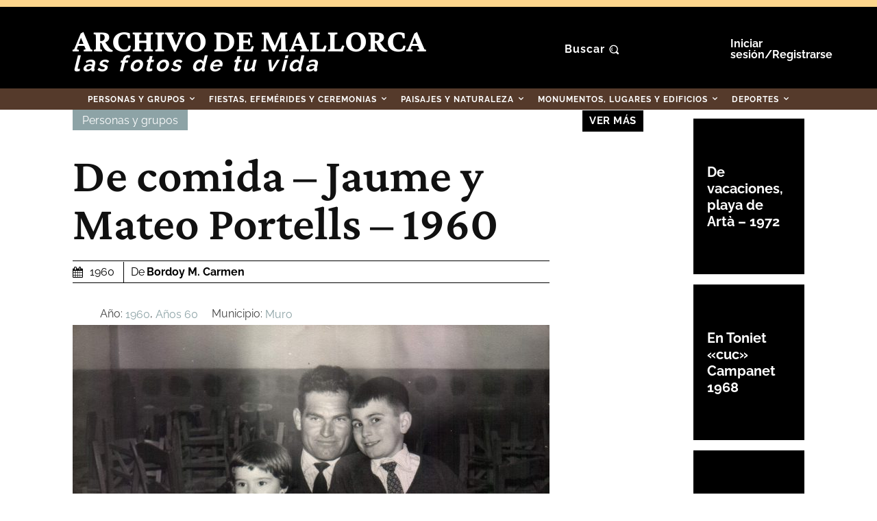

--- FILE ---
content_type: text/html; charset=UTF-8
request_url: https://fotosantiguas.diariodemallorca.es/comida-jaume-mateo-portells-1960/
body_size: 79644
content:
<!doctype html >
<html lang="es" prefix="og: https://ogp.me/ns#">
<head>
<title>De Comida - Jaume Y Mateo Portells - 1960 - Fotos Antiguas De Mallorca</title>
<link data-rocket-preload as="style" data-wpr-hosted-gf-parameters="family=Raleway%3A400%2C300%2C500%2C600%2C700%7CCrimson%20Pro%3A400%2C300%2C500%2C600%2C700%7COpen%20Sans%3A400%2C600%2C700%2C300%2C500%7CRoboto%3A400%2C600%2C700%2C300%2C500%7CCrimson%20Pro%3A700%2C600%2C400%7CRaleway%3A700%2C400%2C900%2C600%7CTeko%3A500%2C700%2C400%7CMuli%3A400&display=swap" href="https://fotosantiguas.diariodemallorca.es/dm-contenido/cache/fonts/1/google-fonts/css/5/8/2/227ee31af1b7f3c814bc6376bbf55.css" rel="preload">
<link data-wpr-hosted-gf-parameters="family=Raleway%3A400%2C300%2C500%2C600%2C700%7CCrimson%20Pro%3A400%2C300%2C500%2C600%2C700%7COpen%20Sans%3A400%2C600%2C700%2C300%2C500%7CRoboto%3A400%2C600%2C700%2C300%2C500%7CCrimson%20Pro%3A700%2C600%2C400%7CRaleway%3A700%2C400%2C900%2C600%7CTeko%3A500%2C700%2C400%7CMuli%3A400&display=swap" href="https://fotosantiguas.diariodemallorca.es/dm-contenido/cache/fonts/1/google-fonts/css/5/8/2/227ee31af1b7f3c814bc6376bbf55.css" media="print" onload="this.media=&#039;all&#039;" rel="stylesheet">
<noscript data-wpr-hosted-gf-parameters=""><link rel="stylesheet" href="https://fonts.googleapis.com/css?family=Raleway%3A400%2C300%2C500%2C600%2C700%7CCrimson%20Pro%3A400%2C300%2C500%2C600%2C700%7COpen%20Sans%3A400%2C600%2C700%2C300%2C500%7CRoboto%3A400%2C600%2C700%2C300%2C500%7CCrimson%20Pro%3A700%2C600%2C400%7CRaleway%3A700%2C400%2C900%2C600%7CTeko%3A500%2C700%2C400%7CMuli%3A400&#038;display=swap"></noscript>
    <meta charset="UTF-8" />
    
    <meta name="viewport" content="width=device-width, initial-scale=1.0">
    <link rel="pingback" href="https://fotosantiguas.diariodemallorca.es/xmlrpc.php" />
    
<!-- Optimización en motores de búsqueda por Rank Math PRO -  https://rankmath.com/ -->
<meta name="robots" content="follow, index, max-snippet:-1, max-video-preview:-1, max-image-preview:large"/>
<link rel="canonical" href="https://fotosantiguas.diariodemallorca.es/comida-jaume-mateo-portells-1960/" />
<meta property="og:locale" content="es_ES" />
<meta property="og:type" content="article" />
<meta property="og:title" content="De Comida - Jaume Y Mateo Portells - 1960 - Fotos Antiguas De Mallorca" />
<meta property="og:url" content="https://fotosantiguas.diariodemallorca.es/comida-jaume-mateo-portells-1960/" />
<meta property="og:site_name" content="Fotos Antiguas de Mallorca" />
<meta property="article:publisher" content="https://www.facebook.com/diariodemallorca.es/" />
<meta property="article:section" content="Personas y grupos" />
<meta property="og:updated_time" content="2021-05-26T23:29:23+02:00" />
<meta property="og:image" content="https://fotosantiguas.diariodemallorca.es/dm-contenido/uploads/2021/05/BORDOY-M.-CARMEN_01636.jpg" />
<meta property="og:image:secure_url" content="https://fotosantiguas.diariodemallorca.es/dm-contenido/uploads/2021/05/BORDOY-M.-CARMEN_01636.jpg" />
<meta property="og:image:width" content="1311" />
<meta property="og:image:height" content="906" />
<meta property="og:image:alt" content="DE COMIDA - JAUME PORTELLS Y MATEO PORTELLS - 1960" />
<meta property="og:image:type" content="image/jpeg" />
<meta property="article:published_time" content="1960-10-01T11:19:15+01:00" />
<meta property="article:modified_time" content="2021-05-26T23:29:23+02:00" />
<meta name="twitter:card" content="summary_large_image" />
<meta name="twitter:title" content="De Comida - Jaume Y Mateo Portells - 1960 - Fotos Antiguas De Mallorca" />
<meta name="twitter:site" content="@diariomallorca" />
<meta name="twitter:creator" content="@diariomallorca" />
<meta name="twitter:image" content="https://fotosantiguas.diariodemallorca.es/dm-contenido/uploads/2021/05/BORDOY-M.-CARMEN_01636.jpg" />
<meta name="twitter:label1" content="Escrito por" />
<meta name="twitter:data1" content="Bordoy M. Carmen" />
<meta name="twitter:label2" content="Tiempo de lectura" />
<meta name="twitter:data2" content="Menos de un minuto" />
<script type="application/ld+json" class="rank-math-schema-pro">{"@context":"https://schema.org","@graph":[{"@type":"Organization","@id":"https://fotosantiguas.diariodemallorca.es/#organization","name":"Fotos Antiguas de Mallorca","sameAs":["https://www.facebook.com/diariodemallorca.es/","https://twitter.com/diariomallorca"]},{"@type":"WebSite","@id":"https://fotosantiguas.diariodemallorca.es/#website","url":"https://fotosantiguas.diariodemallorca.es","name":"Fotos Antiguas de Mallorca","publisher":{"@id":"https://fotosantiguas.diariodemallorca.es/#organization"},"inLanguage":"es"},{"@type":"ImageObject","@id":"https://fotosantiguas.diariodemallorca.es/dm-contenido/uploads/2021/05/BORDOY-M.-CARMEN_01636.jpg","url":"https://fotosantiguas.diariodemallorca.es/dm-contenido/uploads/2021/05/BORDOY-M.-CARMEN_01636.jpg","width":"1311","height":"906","caption":"DE COMIDA - JAUME PORTELLS Y MATEO PORTELLS - 1960","inLanguage":"es"},{"@type":"WebPage","@id":"https://fotosantiguas.diariodemallorca.es/comida-jaume-mateo-portells-1960/#webpage","url":"https://fotosantiguas.diariodemallorca.es/comida-jaume-mateo-portells-1960/","name":"De Comida - Jaume Y Mateo Portells - 1960 - Fotos Antiguas De Mallorca","datePublished":"1960-10-01T11:19:15+01:00","dateModified":"2021-05-26T23:29:23+02:00","isPartOf":{"@id":"https://fotosantiguas.diariodemallorca.es/#website"},"primaryImageOfPage":{"@id":"https://fotosantiguas.diariodemallorca.es/dm-contenido/uploads/2021/05/BORDOY-M.-CARMEN_01636.jpg"},"inLanguage":"es"},{"@type":"Person","@id":"https://fotosantiguas.diariodemallorca.es/autor/bordoymcarmen/","name":"Bordoy M. Carmen","url":"https://fotosantiguas.diariodemallorca.es/autor/bordoymcarmen/","image":{"@type":"ImageObject","@id":"https://secure.gravatar.com/avatar/c35263249609884805227deeaa33eb690d150bf0f6c3029652163c510357b299?s=96&amp;d=blank&amp;r=g","url":"https://secure.gravatar.com/avatar/c35263249609884805227deeaa33eb690d150bf0f6c3029652163c510357b299?s=96&amp;d=blank&amp;r=g","caption":"Bordoy M. Carmen","inLanguage":"es"},"worksFor":{"@id":"https://fotosantiguas.diariodemallorca.es/#organization"}},{"@type":"Article","headline":"De Comida - Jaume Y Mateo Portells - 1960 - Fotos Antiguas De Mallorca","datePublished":"1960-10-01T11:19:15+01:00","dateModified":"2021-05-26T23:29:23+02:00","articleSection":"Personas y grupos","author":{"@id":"https://fotosantiguas.diariodemallorca.es/autor/bordoymcarmen/","name":"Bordoy M. Carmen"},"publisher":{"@id":"https://fotosantiguas.diariodemallorca.es/#organization"},"name":"De Comida - Jaume Y Mateo Portells - 1960 - Fotos Antiguas De Mallorca","@id":"https://fotosantiguas.diariodemallorca.es/comida-jaume-mateo-portells-1960/#richSnippet","isPartOf":{"@id":"https://fotosantiguas.diariodemallorca.es/comida-jaume-mateo-portells-1960/#webpage"},"image":{"@id":"https://fotosantiguas.diariodemallorca.es/dm-contenido/uploads/2021/05/BORDOY-M.-CARMEN_01636.jpg"},"inLanguage":"es","mainEntityOfPage":{"@id":"https://fotosantiguas.diariodemallorca.es/comida-jaume-mateo-portells-1960/#webpage"}}]}</script>
<!-- /Plugin Rank Math WordPress SEO -->

<link rel='dns-prefetch' href='//fonts.googleapis.com' />
<link href='https://fonts.gstatic.com' crossorigin rel='preconnect' />
<link rel="alternate" type="application/rss+xml" title="Fotos Antiguas de Mallorca &raquo; Feed" href="https://fotosantiguas.diariodemallorca.es/feed/" />
<link rel="alternate" type="application/rss+xml" title="Fotos Antiguas de Mallorca &raquo; Feed de los comentarios" href="https://fotosantiguas.diariodemallorca.es/comments/feed/" />
<link rel="alternate" type="application/rss+xml" title="Fotos Antiguas de Mallorca &raquo; Comentario De comida &#8211; Jaume y Mateo Portells &#8211; 1960 del feed" href="https://fotosantiguas.diariodemallorca.es/comida-jaume-mateo-portells-1960/feed/" />
<link rel="alternate" title="oEmbed (JSON)" type="application/json+oembed" href="https://fotosantiguas.diariodemallorca.es/wp-json/oembed/1.0/embed?url=https%3A%2F%2Ffotosantiguas.diariodemallorca.es%2Fcomida-jaume-mateo-portells-1960%2F" />
<link rel="alternate" title="oEmbed (XML)" type="text/xml+oembed" href="https://fotosantiguas.diariodemallorca.es/wp-json/oembed/1.0/embed?url=https%3A%2F%2Ffotosantiguas.diariodemallorca.es%2Fcomida-jaume-mateo-portells-1960%2F&#038;format=xml" />
<style id='wp-img-auto-sizes-contain-inline-css'>
img:is([sizes=auto i],[sizes^="auto," i]){contain-intrinsic-size:3000px 1500px}
/*# sourceURL=wp-img-auto-sizes-contain-inline-css */
</style>
<style id='wp-emoji-styles-inline-css'>

	img.wp-smiley, img.emoji {
		display: inline !important;
		border: none !important;
		box-shadow: none !important;
		height: 1em !important;
		width: 1em !important;
		margin: 0 0.07em !important;
		vertical-align: -0.1em !important;
		background: none !important;
		padding: 0 !important;
	}
/*# sourceURL=wp-emoji-styles-inline-css */
</style>
<style id='wp-block-library-inline-css'>
:root{--wp-block-synced-color:#7a00df;--wp-block-synced-color--rgb:122,0,223;--wp-bound-block-color:var(--wp-block-synced-color);--wp-editor-canvas-background:#ddd;--wp-admin-theme-color:#007cba;--wp-admin-theme-color--rgb:0,124,186;--wp-admin-theme-color-darker-10:#006ba1;--wp-admin-theme-color-darker-10--rgb:0,107,160.5;--wp-admin-theme-color-darker-20:#005a87;--wp-admin-theme-color-darker-20--rgb:0,90,135;--wp-admin-border-width-focus:2px}@media (min-resolution:192dpi){:root{--wp-admin-border-width-focus:1.5px}}.wp-element-button{cursor:pointer}:root .has-very-light-gray-background-color{background-color:#eee}:root .has-very-dark-gray-background-color{background-color:#313131}:root .has-very-light-gray-color{color:#eee}:root .has-very-dark-gray-color{color:#313131}:root .has-vivid-green-cyan-to-vivid-cyan-blue-gradient-background{background:linear-gradient(135deg,#00d084,#0693e3)}:root .has-purple-crush-gradient-background{background:linear-gradient(135deg,#34e2e4,#4721fb 50%,#ab1dfe)}:root .has-hazy-dawn-gradient-background{background:linear-gradient(135deg,#faaca8,#dad0ec)}:root .has-subdued-olive-gradient-background{background:linear-gradient(135deg,#fafae1,#67a671)}:root .has-atomic-cream-gradient-background{background:linear-gradient(135deg,#fdd79a,#004a59)}:root .has-nightshade-gradient-background{background:linear-gradient(135deg,#330968,#31cdcf)}:root .has-midnight-gradient-background{background:linear-gradient(135deg,#020381,#2874fc)}:root{--wp--preset--font-size--normal:16px;--wp--preset--font-size--huge:42px}.has-regular-font-size{font-size:1em}.has-larger-font-size{font-size:2.625em}.has-normal-font-size{font-size:var(--wp--preset--font-size--normal)}.has-huge-font-size{font-size:var(--wp--preset--font-size--huge)}.has-text-align-center{text-align:center}.has-text-align-left{text-align:left}.has-text-align-right{text-align:right}.has-fit-text{white-space:nowrap!important}#end-resizable-editor-section{display:none}.aligncenter{clear:both}.items-justified-left{justify-content:flex-start}.items-justified-center{justify-content:center}.items-justified-right{justify-content:flex-end}.items-justified-space-between{justify-content:space-between}.screen-reader-text{border:0;clip-path:inset(50%);height:1px;margin:-1px;overflow:hidden;padding:0;position:absolute;width:1px;word-wrap:normal!important}.screen-reader-text:focus{background-color:#ddd;clip-path:none;color:#444;display:block;font-size:1em;height:auto;left:5px;line-height:normal;padding:15px 23px 14px;text-decoration:none;top:5px;width:auto;z-index:100000}html :where(.has-border-color){border-style:solid}html :where([style*=border-top-color]){border-top-style:solid}html :where([style*=border-right-color]){border-right-style:solid}html :where([style*=border-bottom-color]){border-bottom-style:solid}html :where([style*=border-left-color]){border-left-style:solid}html :where([style*=border-width]){border-style:solid}html :where([style*=border-top-width]){border-top-style:solid}html :where([style*=border-right-width]){border-right-style:solid}html :where([style*=border-bottom-width]){border-bottom-style:solid}html :where([style*=border-left-width]){border-left-style:solid}html :where(img[class*=wp-image-]){height:auto;max-width:100%}:where(figure){margin:0 0 1em}html :where(.is-position-sticky){--wp-admin--admin-bar--position-offset:var(--wp-admin--admin-bar--height,0px)}@media screen and (max-width:600px){html :where(.is-position-sticky){--wp-admin--admin-bar--position-offset:0px}}

/*# sourceURL=wp-block-library-inline-css */
</style><style id='global-styles-inline-css'>
:root{--wp--preset--aspect-ratio--square: 1;--wp--preset--aspect-ratio--4-3: 4/3;--wp--preset--aspect-ratio--3-4: 3/4;--wp--preset--aspect-ratio--3-2: 3/2;--wp--preset--aspect-ratio--2-3: 2/3;--wp--preset--aspect-ratio--16-9: 16/9;--wp--preset--aspect-ratio--9-16: 9/16;--wp--preset--color--black: #000000;--wp--preset--color--cyan-bluish-gray: #abb8c3;--wp--preset--color--white: #ffffff;--wp--preset--color--pale-pink: #f78da7;--wp--preset--color--vivid-red: #cf2e2e;--wp--preset--color--luminous-vivid-orange: #ff6900;--wp--preset--color--luminous-vivid-amber: #fcb900;--wp--preset--color--light-green-cyan: #7bdcb5;--wp--preset--color--vivid-green-cyan: #00d084;--wp--preset--color--pale-cyan-blue: #8ed1fc;--wp--preset--color--vivid-cyan-blue: #0693e3;--wp--preset--color--vivid-purple: #9b51e0;--wp--preset--gradient--vivid-cyan-blue-to-vivid-purple: linear-gradient(135deg,rgb(6,147,227) 0%,rgb(155,81,224) 100%);--wp--preset--gradient--light-green-cyan-to-vivid-green-cyan: linear-gradient(135deg,rgb(122,220,180) 0%,rgb(0,208,130) 100%);--wp--preset--gradient--luminous-vivid-amber-to-luminous-vivid-orange: linear-gradient(135deg,rgb(252,185,0) 0%,rgb(255,105,0) 100%);--wp--preset--gradient--luminous-vivid-orange-to-vivid-red: linear-gradient(135deg,rgb(255,105,0) 0%,rgb(207,46,46) 100%);--wp--preset--gradient--very-light-gray-to-cyan-bluish-gray: linear-gradient(135deg,rgb(238,238,238) 0%,rgb(169,184,195) 100%);--wp--preset--gradient--cool-to-warm-spectrum: linear-gradient(135deg,rgb(74,234,220) 0%,rgb(151,120,209) 20%,rgb(207,42,186) 40%,rgb(238,44,130) 60%,rgb(251,105,98) 80%,rgb(254,248,76) 100%);--wp--preset--gradient--blush-light-purple: linear-gradient(135deg,rgb(255,206,236) 0%,rgb(152,150,240) 100%);--wp--preset--gradient--blush-bordeaux: linear-gradient(135deg,rgb(254,205,165) 0%,rgb(254,45,45) 50%,rgb(107,0,62) 100%);--wp--preset--gradient--luminous-dusk: linear-gradient(135deg,rgb(255,203,112) 0%,rgb(199,81,192) 50%,rgb(65,88,208) 100%);--wp--preset--gradient--pale-ocean: linear-gradient(135deg,rgb(255,245,203) 0%,rgb(182,227,212) 50%,rgb(51,167,181) 100%);--wp--preset--gradient--electric-grass: linear-gradient(135deg,rgb(202,248,128) 0%,rgb(113,206,126) 100%);--wp--preset--gradient--midnight: linear-gradient(135deg,rgb(2,3,129) 0%,rgb(40,116,252) 100%);--wp--preset--font-size--small: 11px;--wp--preset--font-size--medium: 20px;--wp--preset--font-size--large: 32px;--wp--preset--font-size--x-large: 42px;--wp--preset--font-size--regular: 15px;--wp--preset--font-size--larger: 50px;--wp--preset--spacing--20: 0.44rem;--wp--preset--spacing--30: 0.67rem;--wp--preset--spacing--40: 1rem;--wp--preset--spacing--50: 1.5rem;--wp--preset--spacing--60: 2.25rem;--wp--preset--spacing--70: 3.38rem;--wp--preset--spacing--80: 5.06rem;--wp--preset--shadow--natural: 6px 6px 9px rgba(0, 0, 0, 0.2);--wp--preset--shadow--deep: 12px 12px 50px rgba(0, 0, 0, 0.4);--wp--preset--shadow--sharp: 6px 6px 0px rgba(0, 0, 0, 0.2);--wp--preset--shadow--outlined: 6px 6px 0px -3px rgb(255, 255, 255), 6px 6px rgb(0, 0, 0);--wp--preset--shadow--crisp: 6px 6px 0px rgb(0, 0, 0);}:where(.is-layout-flex){gap: 0.5em;}:where(.is-layout-grid){gap: 0.5em;}body .is-layout-flex{display: flex;}.is-layout-flex{flex-wrap: wrap;align-items: center;}.is-layout-flex > :is(*, div){margin: 0;}body .is-layout-grid{display: grid;}.is-layout-grid > :is(*, div){margin: 0;}:where(.wp-block-columns.is-layout-flex){gap: 2em;}:where(.wp-block-columns.is-layout-grid){gap: 2em;}:where(.wp-block-post-template.is-layout-flex){gap: 1.25em;}:where(.wp-block-post-template.is-layout-grid){gap: 1.25em;}.has-black-color{color: var(--wp--preset--color--black) !important;}.has-cyan-bluish-gray-color{color: var(--wp--preset--color--cyan-bluish-gray) !important;}.has-white-color{color: var(--wp--preset--color--white) !important;}.has-pale-pink-color{color: var(--wp--preset--color--pale-pink) !important;}.has-vivid-red-color{color: var(--wp--preset--color--vivid-red) !important;}.has-luminous-vivid-orange-color{color: var(--wp--preset--color--luminous-vivid-orange) !important;}.has-luminous-vivid-amber-color{color: var(--wp--preset--color--luminous-vivid-amber) !important;}.has-light-green-cyan-color{color: var(--wp--preset--color--light-green-cyan) !important;}.has-vivid-green-cyan-color{color: var(--wp--preset--color--vivid-green-cyan) !important;}.has-pale-cyan-blue-color{color: var(--wp--preset--color--pale-cyan-blue) !important;}.has-vivid-cyan-blue-color{color: var(--wp--preset--color--vivid-cyan-blue) !important;}.has-vivid-purple-color{color: var(--wp--preset--color--vivid-purple) !important;}.has-black-background-color{background-color: var(--wp--preset--color--black) !important;}.has-cyan-bluish-gray-background-color{background-color: var(--wp--preset--color--cyan-bluish-gray) !important;}.has-white-background-color{background-color: var(--wp--preset--color--white) !important;}.has-pale-pink-background-color{background-color: var(--wp--preset--color--pale-pink) !important;}.has-vivid-red-background-color{background-color: var(--wp--preset--color--vivid-red) !important;}.has-luminous-vivid-orange-background-color{background-color: var(--wp--preset--color--luminous-vivid-orange) !important;}.has-luminous-vivid-amber-background-color{background-color: var(--wp--preset--color--luminous-vivid-amber) !important;}.has-light-green-cyan-background-color{background-color: var(--wp--preset--color--light-green-cyan) !important;}.has-vivid-green-cyan-background-color{background-color: var(--wp--preset--color--vivid-green-cyan) !important;}.has-pale-cyan-blue-background-color{background-color: var(--wp--preset--color--pale-cyan-blue) !important;}.has-vivid-cyan-blue-background-color{background-color: var(--wp--preset--color--vivid-cyan-blue) !important;}.has-vivid-purple-background-color{background-color: var(--wp--preset--color--vivid-purple) !important;}.has-black-border-color{border-color: var(--wp--preset--color--black) !important;}.has-cyan-bluish-gray-border-color{border-color: var(--wp--preset--color--cyan-bluish-gray) !important;}.has-white-border-color{border-color: var(--wp--preset--color--white) !important;}.has-pale-pink-border-color{border-color: var(--wp--preset--color--pale-pink) !important;}.has-vivid-red-border-color{border-color: var(--wp--preset--color--vivid-red) !important;}.has-luminous-vivid-orange-border-color{border-color: var(--wp--preset--color--luminous-vivid-orange) !important;}.has-luminous-vivid-amber-border-color{border-color: var(--wp--preset--color--luminous-vivid-amber) !important;}.has-light-green-cyan-border-color{border-color: var(--wp--preset--color--light-green-cyan) !important;}.has-vivid-green-cyan-border-color{border-color: var(--wp--preset--color--vivid-green-cyan) !important;}.has-pale-cyan-blue-border-color{border-color: var(--wp--preset--color--pale-cyan-blue) !important;}.has-vivid-cyan-blue-border-color{border-color: var(--wp--preset--color--vivid-cyan-blue) !important;}.has-vivid-purple-border-color{border-color: var(--wp--preset--color--vivid-purple) !important;}.has-vivid-cyan-blue-to-vivid-purple-gradient-background{background: var(--wp--preset--gradient--vivid-cyan-blue-to-vivid-purple) !important;}.has-light-green-cyan-to-vivid-green-cyan-gradient-background{background: var(--wp--preset--gradient--light-green-cyan-to-vivid-green-cyan) !important;}.has-luminous-vivid-amber-to-luminous-vivid-orange-gradient-background{background: var(--wp--preset--gradient--luminous-vivid-amber-to-luminous-vivid-orange) !important;}.has-luminous-vivid-orange-to-vivid-red-gradient-background{background: var(--wp--preset--gradient--luminous-vivid-orange-to-vivid-red) !important;}.has-very-light-gray-to-cyan-bluish-gray-gradient-background{background: var(--wp--preset--gradient--very-light-gray-to-cyan-bluish-gray) !important;}.has-cool-to-warm-spectrum-gradient-background{background: var(--wp--preset--gradient--cool-to-warm-spectrum) !important;}.has-blush-light-purple-gradient-background{background: var(--wp--preset--gradient--blush-light-purple) !important;}.has-blush-bordeaux-gradient-background{background: var(--wp--preset--gradient--blush-bordeaux) !important;}.has-luminous-dusk-gradient-background{background: var(--wp--preset--gradient--luminous-dusk) !important;}.has-pale-ocean-gradient-background{background: var(--wp--preset--gradient--pale-ocean) !important;}.has-electric-grass-gradient-background{background: var(--wp--preset--gradient--electric-grass) !important;}.has-midnight-gradient-background{background: var(--wp--preset--gradient--midnight) !important;}.has-small-font-size{font-size: var(--wp--preset--font-size--small) !important;}.has-medium-font-size{font-size: var(--wp--preset--font-size--medium) !important;}.has-large-font-size{font-size: var(--wp--preset--font-size--large) !important;}.has-x-large-font-size{font-size: var(--wp--preset--font-size--x-large) !important;}
/*# sourceURL=global-styles-inline-css */
</style>

<style id='classic-theme-styles-inline-css'>
/*! This file is auto-generated */
.wp-block-button__link{color:#fff;background-color:#32373c;border-radius:9999px;box-shadow:none;text-decoration:none;padding:calc(.667em + 2px) calc(1.333em + 2px);font-size:1.125em}.wp-block-file__button{background:#32373c;color:#fff;text-decoration:none}
/*# sourceURL=/wp-includes/css/classic-themes.min.css */
</style>
<link data-minify="1" rel='stylesheet' id='td-plugin-multi-purpose-css' href='https://fotosantiguas.diariodemallorca.es/dm-contenido/cache/min/1/dm-contenido/plugins/td-composer/td-multi-purpose/style.css?ver=1768415178' media='all' />

<link data-minify="1" rel='stylesheet' id='td-theme-css' href='https://fotosantiguas.diariodemallorca.es/dm-contenido/cache/min/1/dm-contenido/themes/Newspaper/style.css?ver=1768415178' media='all' />
<style id='td-theme-inline-css'>@media (max-width:767px){.td-header-desktop-wrap{display:none}}@media (min-width:767px){.td-header-mobile-wrap{display:none}}</style>
<link rel='stylesheet' id='td-theme-child-css' href='https://fotosantiguas.diariodemallorca.es/dm-contenido/themes/Newspaper-child/style.css?ver=12.7.4c' media='all' />
<link data-minify="1" rel='stylesheet' id='td-multipurpose-css' href='https://fotosantiguas.diariodemallorca.es/dm-contenido/cache/min/1/dm-contenido/plugins/td-composer/assets/fonts/td-multipurpose/td-multipurpose.css?ver=1768415178' media='all' />
<link data-minify="1" rel='stylesheet' id='font_awesome-css' href='https://fotosantiguas.diariodemallorca.es/dm-contenido/cache/min/1/dm-contenido/plugins/td-composer/assets/fonts/font-awesome/font-awesome.css?ver=1768415178' media='all' />
<link data-minify="1" rel='stylesheet' id='td-legacy-framework-front-style-css' href='https://fotosantiguas.diariodemallorca.es/dm-contenido/cache/min/1/dm-contenido/plugins/td-composer/legacy/Newspaper/assets/css/td_legacy_main.css?ver=1768415179' media='all' />
<link data-minify="1" rel='stylesheet' id='td-theme-demo-style-css' href='https://fotosantiguas.diariodemallorca.es/dm-contenido/cache/min/1/dm-contenido/plugins/td-composer/legacy/Newspaper/includes/demos/history_pro/demo_style.css?ver=1768415179' media='all' />
<link data-minify="1" rel='stylesheet' id='tdb_style_cloud_templates_front-css' href='https://fotosantiguas.diariodemallorca.es/dm-contenido/cache/min/1/dm-contenido/plugins/td-cloud-library/assets/css/tdb_main.css?ver=1768415179' media='all' />
<script src="https://fotosantiguas.diariodemallorca.es/wp-includes/js/jquery/jquery.min.js?ver=3.7.1" id="jquery-core-js"></script>
<script src="https://fotosantiguas.diariodemallorca.es/wp-includes/js/jquery/jquery-migrate.min.js?ver=3.4.1" id="jquery-migrate-js"></script>
<link rel="https://api.w.org/" href="https://fotosantiguas.diariodemallorca.es/wp-json/" /><link rel="alternate" title="JSON" type="application/json" href="https://fotosantiguas.diariodemallorca.es/wp-json/wp/v2/posts/482" /><link rel="EditURI" type="application/rsd+xml" title="RSD" href="https://fotosantiguas.diariodemallorca.es/xmlrpc.php?rsd" />

<link rel='shortlink' href='https://fotosantiguas.diariodemallorca.es/?p=482' />
<!-- CMP -->
<script>
	window.cmp_config = {
		nameTxt: "Editora Balear S.A.",
		position: 'top',
	};
</script>
<script src="https://trafico.prensaiberica.es/cmp/min/app.js"></script>
<!-- // CMP end --><!-- start tms v1.11 -->
<script>
  if (window.__utag_proxy_enabled = !0, window.dataLayer = window.dataLayer || [], function() {
      var a = {
        epi: {}
      };
      try {
        if (utag_data) {
          for (var e in utag_data) a[e] = utag_data[e];
          Object.keys(a).forEach(function(e) {
            e.match(/^epi_/) && (a.epi[e.replace("epi_", "")] = a[e], delete a[e])
          })
        } else;
        a.event = "datalayer-pre-initialized", window.dataLayer.push(a)
      } catch (e) {
        a.event = "datalayer-pre-initialized", window.dataLayer.push(a)
      }
    }(), "undefined" == typeof utag) try {
    window.utag = {
      view: function(a, e, t) {
        window.dataLayer.push({
          event: "virtual-pageview",
          path: document.location.pathname,
          pageViewData: a
        })
      },
      link: function(a, e, t) {
        var n = JSON.parse(JSON.stringify(a));
        if (n.eventCat && n.eventAct) switch (n.eventLbl || (n.eventLbl = void 0), n.eventVal || (n.eventVal = void 0), n.non_interaction || (n.non_interaction = !1), n.eventCat) {
          case "KIOSCO_CONSUMO":
            window.dataLayer.push({
              event: "virtual-pageview",
              path: "/visor/" + n.eventAct
            });
            break;
          case "Adblock":
            break;
          default:
            window.dataLayer.push({
              event: "gaEvent",
              eventData: n
            })
        }
        n.socialNetwork && n.socialAction && window.dataLayer.push({
          event: "gaSocial",
          eventData: n
        })
      },
      track: function(a, e, t, n, i) {}
    }
  } catch (a) {}
</script>

<script>
  (function(w, d, s, l, i) {
    w[l] = w[l] || [];
    w[l].push({
      'gtm.start': new Date().getTime(),
      event: 'gtm.js'
    });
    var f = d.getElementsByTagName(s)[0],
      j = d.createElement(s),
      dl = l != 'dataLayer' ? '&l=' + l : '';
    j.async = true;
    j.src =
      'https://www.googletagmanager.com/gtm.js?id=' + i + dl;
    f.parentNode.insertBefore(j, f);
  })(window, document, 'script', 'dataLayer', 'GTM-K3F8ZWT');
</script>
<!-- end tms v1.11 --><!-- ******************* PUBLICIDAD GOOGLE ******************* -->
<script>
    window.adm_config = {
        "adUnit": "local-dima/servicios"
    };
</script>
<script src="https://trafico.prensaiberica.es/adm/min/prensaiberica.js" async></script>
<!-- // ******************* PUBLICIDAD GOOGLE end ******************* -->	<meta http-equiv="Content-Security-Policy" content="upgrade-insecure-requests">
	<!-- Facebook Pixel Code -->
	<script>
	  ! function(f, b, e, v, n, t, s) {
	    if (f.fbq) return;
	    n = f.fbq = function() {
	      n.callMethod ?
	        n.callMethod.apply(n, arguments) : n.queue.push(arguments)
	    };
	    if (!f._fbq) f._fbq = n;
	    n.push = n;
	    n.loaded = !0;
	    n.version = '2.0';
	    n.queue = [];
	    t = b.createElement(e);
	    t.async = !0;
	    t.src = v;
	    s = b.getElementsByTagName(e)[0];
	    s.parentNode.insertBefore(t, s)
	  }(window, document, 'script',
	    'https://connect.facebook.net/en_US/fbevents.js');
	  fbq('init', '1122934164848833');
	  fbq('track', 'PageView');
	</script>
	<noscript><img height="1" width="1" style="display:none" src="https://www.facebook.com/tr?id=1122934164848833&ev=PageView&noscript=1" /></noscript>
	<!-- End Facebook Pixel Code --><!-- Analytics -->
<script>
  var utag_data = {
    "site": "dma",
    "epi_tipo_agrupacion": "nucleo",
    "epi_visualizacion": "web-clasica",
    "epi_ambito": "editorial",
    "epi_categoria": "webs",
    "epi_seccion_padre": "fotosantiguasdemallorca",
    "epi_seccion": "fotosantiguasdemallorca",
    	"epi_tipo": "noticia-ficha",
 "epi_plataforma_acceso": "web"
  };
</script>

<!-- másDM - Global site tag (gtag.js) - Google Analytics  -->

<script async src="https://www.googletagmanager.com/gtag/js?id=G-9X9911Y9SQ"></script>
<script>
  window.dataLayer = window.dataLayer || [];

  function gtag() {
    dataLayer.push(arguments);
  }
  gtag('js', new Date());

  gtag('config', 'G-9X9911Y9SQ');
</script>
<!-- FIN másDM - Global site tag (gtag.js) - Google Analytics  -->    <script>
        window.tdb_global_vars = {"wpRestUrl":"https:\/\/fotosantiguas.diariodemallorca.es\/wp-json\/","permalinkStructure":"\/%postname%\/"};
        window.tdb_p_autoload_vars = {"isAjax":false,"isAdminBarShowing":false,"autoloadStatus":"on","origPostEditUrl":null};
    </script>
    
    <style id="tdb-global-colors">:root{--accent-color:#fff}</style>

    
	<script>
    document.cookie = "__adblocker=; expires=Thu, 01 Jan 1970 00:00:00 GMT; path=/";
    var setNptTechAdblockerCookie = function(adblocker) {
        var d = new Date();
        d.setTime(d.getTime() + 60 * 5 * 1000);
        document.cookie = "__adblocker=" + (adblocker ? "true" : "false") + "; expires=" + d.toUTCString() + "; path=/";
    };
    var script = document.createElement("script");
    script.setAttribute("async", true);
    script.setAttribute("src", "//www.npttech.com/advertising.js");
    script.setAttribute("onerror", "setNptTechAdblockerCookie(true);");
    document.getElementsByTagName("head")[0].appendChild(script);
</script>
<!-- JS generated by theme -->

<script id="td-generated-header-js">
    
    

	    var tdBlocksArray = []; //here we store all the items for the current page

	    // td_block class - each ajax block uses a object of this class for requests
	    function tdBlock() {
		    this.id = '';
		    this.block_type = 1; //block type id (1-234 etc)
		    this.atts = '';
		    this.td_column_number = '';
		    this.td_current_page = 1; //
		    this.post_count = 0; //from wp
		    this.found_posts = 0; //from wp
		    this.max_num_pages = 0; //from wp
		    this.td_filter_value = ''; //current live filter value
		    this.is_ajax_running = false;
		    this.td_user_action = ''; // load more or infinite loader (used by the animation)
		    this.header_color = '';
		    this.ajax_pagination_infinite_stop = ''; //show load more at page x
	    }

        // td_js_generator - mini detector
        ( function () {
            var htmlTag = document.getElementsByTagName("html")[0];

	        if ( navigator.userAgent.indexOf("MSIE 10.0") > -1 ) {
                htmlTag.className += ' ie10';
            }

            if ( !!navigator.userAgent.match(/Trident.*rv\:11\./) ) {
                htmlTag.className += ' ie11';
            }

	        if ( navigator.userAgent.indexOf("Edge") > -1 ) {
                htmlTag.className += ' ieEdge';
            }

            if ( /(iPad|iPhone|iPod)/g.test(navigator.userAgent) ) {
                htmlTag.className += ' td-md-is-ios';
            }

            var user_agent = navigator.userAgent.toLowerCase();
            if ( user_agent.indexOf("android") > -1 ) {
                htmlTag.className += ' td-md-is-android';
            }

            if ( -1 !== navigator.userAgent.indexOf('Mac OS X')  ) {
                htmlTag.className += ' td-md-is-os-x';
            }

            if ( /chrom(e|ium)/.test(navigator.userAgent.toLowerCase()) ) {
               htmlTag.className += ' td-md-is-chrome';
            }

            if ( -1 !== navigator.userAgent.indexOf('Firefox') ) {
                htmlTag.className += ' td-md-is-firefox';
            }

            if ( -1 !== navigator.userAgent.indexOf('Safari') && -1 === navigator.userAgent.indexOf('Chrome') ) {
                htmlTag.className += ' td-md-is-safari';
            }

            if( -1 !== navigator.userAgent.indexOf('IEMobile') ){
                htmlTag.className += ' td-md-is-iemobile';
            }

        })();

        var tdLocalCache = {};

        ( function () {
            "use strict";

            tdLocalCache = {
                data: {},
                remove: function (resource_id) {
                    delete tdLocalCache.data[resource_id];
                },
                exist: function (resource_id) {
                    return tdLocalCache.data.hasOwnProperty(resource_id) && tdLocalCache.data[resource_id] !== null;
                },
                get: function (resource_id) {
                    return tdLocalCache.data[resource_id];
                },
                set: function (resource_id, cachedData) {
                    tdLocalCache.remove(resource_id);
                    tdLocalCache.data[resource_id] = cachedData;
                }
            };
        })();

    
    
var td_viewport_interval_list=[{"limitBottom":767,"sidebarWidth":228},{"limitBottom":1018,"sidebarWidth":300},{"limitBottom":1140,"sidebarWidth":324}];
var td_animation_stack_effect="type0";
var tds_animation_stack=true;
var td_animation_stack_specific_selectors=".entry-thumb, img, .td-lazy-img";
var td_animation_stack_general_selectors=".td-animation-stack img, .td-animation-stack .entry-thumb, .post img, .td-animation-stack .td-lazy-img";
var tdc_is_installed="yes";
var tdc_domain_active=false;
var td_ajax_url="https:\/\/fotosantiguas.diariodemallorca.es\/wp-admin\/admin-ajax.php?td_theme_name=Newspaper&v=12.7.4";
var td_get_template_directory_uri="https:\/\/fotosantiguas.diariodemallorca.es\/dm-contenido\/plugins\/td-composer\/legacy\/common";
var tds_snap_menu="";
var tds_logo_on_sticky="";
var tds_header_style="";
var td_please_wait="Por favor espera...";
var td_email_user_pass_incorrect="Usuario o contrase\u00f1a incorrecta!";
var td_email_user_incorrect="Correo electr\u00f3nico o nombre de usuario incorrecto!";
var td_email_incorrect="Email incorrecto!";
var td_user_incorrect="Username incorrect!";
var td_email_user_empty="Email or username empty!";
var td_pass_empty="Pass empty!";
var td_pass_pattern_incorrect="Invalid Pass Pattern!";
var td_retype_pass_incorrect="Retyped Pass incorrect!";
var tds_more_articles_on_post_enable="";
var tds_more_articles_on_post_time_to_wait="";
var tds_more_articles_on_post_pages_distance_from_top=0;
var tds_captcha="";
var tds_theme_color_site_wide="#8da3a6";
var tds_smart_sidebar="enabled";
var tdThemeName="Newspaper";
var tdThemeNameWl="Newspaper";
var td_magnific_popup_translation_tPrev="Anterior (tecla de flecha izquierda)";
var td_magnific_popup_translation_tNext="Siguiente (tecla de flecha derecha)";
var td_magnific_popup_translation_tCounter="%curr% de %total%";
var td_magnific_popup_translation_ajax_tError="El contenido de %url% no pudo cargarse.";
var td_magnific_popup_translation_image_tError="La imagen #%curr% no pudo cargarse.";
var tdBlockNonce="6264d320a3";
var tdMobileMenu="enabled";
var tdMobileSearch="enabled";
var tdDateNamesI18n={"month_names":["enero","febrero","marzo","abril","mayo","junio","julio","agosto","septiembre","octubre","noviembre","diciembre"],"month_names_short":["Ene","Feb","Mar","Abr","May","Jun","Jul","Ago","Sep","Oct","Nov","Dic"],"day_names":["domingo","lunes","martes","mi\u00e9rcoles","jueves","viernes","s\u00e1bado"],"day_names_short":["Dom","Lun","Mar","Mi\u00e9","Jue","Vie","S\u00e1b"]};
var tdb_modal_confirm="Ahorrar";
var tdb_modal_cancel="Cancelar";
var tdb_modal_confirm_alt="S\u00ed";
var tdb_modal_cancel_alt="No";
var td_deploy_mode="deploy";
var td_ad_background_click_link="";
var td_ad_background_click_target="";
</script>


<!-- Header style compiled by theme -->

<style>.td-module-exclusive .td-module-title a:before{content:'EXCLUSIVO'}.td-header-wrap .black-menu .sf-menu>.current-menu-item>a,.td-header-wrap .black-menu .sf-menu>.current-menu-ancestor>a,.td-header-wrap .black-menu .sf-menu>.current-category-ancestor>a,.td-header-wrap .black-menu .sf-menu>li>a:hover,.td-header-wrap .black-menu .sf-menu>.sfHover>a,.sf-menu>.current-menu-item>a:after,.sf-menu>.current-menu-ancestor>a:after,.sf-menu>.current-category-ancestor>a:after,.sf-menu>li:hover>a:after,.sf-menu>.sfHover>a:after,.header-search-wrap .td-drop-down-search:after,.header-search-wrap .td-drop-down-search .btn:hover,input[type=submit]:hover,.td-read-more a,.td-post-category:hover,body .td_top_authors .td-active .td-author-post-count,body .td_top_authors .td-active .td-author-comments-count,body .td_top_authors .td_mod_wrap:hover .td-author-post-count,body .td_top_authors .td_mod_wrap:hover .td-author-comments-count,.td-404-sub-sub-title a:hover,.td-search-form-widget .wpb_button:hover,.td-rating-bar-wrap div,.dropcap,.td_wrapper_video_playlist .td_video_controls_playlist_wrapper,.wpb_default,.wpb_default:hover,.td-left-smart-list:hover,.td-right-smart-list:hover,#bbpress-forums button:hover,.bbp_widget_login .button:hover,.td-footer-wrapper .td-post-category,.td-footer-wrapper .widget_product_search input[type="submit"]:hover,.single-product .product .summary .cart .button:hover,.td-next-prev-wrap a:hover,.td-load-more-wrap a:hover,.td-post-small-box a:hover,.page-nav .current,.page-nav:first-child>div,#bbpress-forums .bbp-pagination .current,#bbpress-forums #bbp-single-user-details #bbp-user-navigation li.current a,.td-theme-slider:hover .slide-meta-cat a,a.vc_btn-black:hover,.td-trending-now-wrapper:hover .td-trending-now-title,.td-scroll-up,.td-smart-list-button:hover,.td-weather-information:before,.td-weather-week:before,.td_block_exchange .td-exchange-header:before,.td-pulldown-syle-2 .td-subcat-dropdown ul:after,.td_block_template_9 .td-block-title:after,.td_block_template_15 .td-block-title:before,div.wpforms-container .wpforms-form div.wpforms-submit-container button[type=submit],.td-close-video-fixed{background-color:#8da3a6}.td_block_template_4 .td-related-title .td-cur-simple-item:before{border-color:#8da3a6 transparent transparent transparent!important}.td_block_template_4 .td-related-title .td-cur-simple-item,.td_block_template_3 .td-related-title .td-cur-simple-item,.td_block_template_9 .td-related-title:after{background-color:#8da3a6}a,cite a:hover,.td-page-content blockquote p,.td-post-content blockquote p,.mce-content-body blockquote p,.comment-content blockquote p,.wpb_text_column blockquote p,.td_block_text_with_title blockquote p,.td_module_wrap:hover .entry-title a,.td-subcat-filter .td-subcat-list a:hover,.td-subcat-filter .td-subcat-dropdown a:hover,.td_quote_on_blocks,.dropcap2,.dropcap3,body .td_top_authors .td-active .td-authors-name a,body .td_top_authors .td_mod_wrap:hover .td-authors-name a,.td-post-next-prev-content a:hover,.author-box-wrap .td-author-social a:hover,.td-author-name a:hover,.td-author-url a:hover,.comment-reply-link:hover,.logged-in-as a:hover,#cancel-comment-reply-link:hover,.td-search-query,.widget a:hover,.td_wp_recentcomments a:hover,.archive .widget_archive .current,.archive .widget_archive .current a,.widget_calendar tfoot a:hover,#bbpress-forums li.bbp-header .bbp-reply-content span a:hover,#bbpress-forums .bbp-forum-freshness a:hover,#bbpress-forums .bbp-topic-freshness a:hover,#bbpress-forums .bbp-forums-list li a:hover,#bbpress-forums .bbp-forum-title:hover,#bbpress-forums .bbp-topic-permalink:hover,#bbpress-forums .bbp-topic-started-by a:hover,#bbpress-forums .bbp-topic-started-in a:hover,#bbpress-forums .bbp-body .super-sticky li.bbp-topic-title .bbp-topic-permalink,#bbpress-forums .bbp-body .sticky li.bbp-topic-title .bbp-topic-permalink,.widget_display_replies .bbp-author-name,.widget_display_topics .bbp-author-name,.td-subfooter-menu li a:hover,a.vc_btn-black:hover,.td-smart-list-dropdown-wrap .td-smart-list-button:hover,.td-instagram-user a,.td-block-title-wrap .td-wrapper-pulldown-filter .td-pulldown-filter-display-option:hover,.td-block-title-wrap .td-wrapper-pulldown-filter .td-pulldown-filter-display-option:hover i,.td-block-title-wrap .td-wrapper-pulldown-filter .td-pulldown-filter-link:hover,.td-block-title-wrap .td-wrapper-pulldown-filter .td-pulldown-filter-item .td-cur-simple-item,.td-pulldown-syle-2 .td-subcat-dropdown:hover .td-subcat-more span,.td-pulldown-syle-2 .td-subcat-dropdown:hover .td-subcat-more i,.td-pulldown-syle-3 .td-subcat-dropdown:hover .td-subcat-more span,.td-pulldown-syle-3 .td-subcat-dropdown:hover .td-subcat-more i,.td_block_template_2 .td-related-title .td-cur-simple-item,.td_block_template_5 .td-related-title .td-cur-simple-item,.td_block_template_6 .td-related-title .td-cur-simple-item,.td_block_template_7 .td-related-title .td-cur-simple-item,.td_block_template_8 .td-related-title .td-cur-simple-item,.td_block_template_9 .td-related-title .td-cur-simple-item,.td_block_template_10 .td-related-title .td-cur-simple-item,.td_block_template_11 .td-related-title .td-cur-simple-item,.td_block_template_12 .td-related-title .td-cur-simple-item,.td_block_template_13 .td-related-title .td-cur-simple-item,.td_block_template_14 .td-related-title .td-cur-simple-item,.td_block_template_15 .td-related-title .td-cur-simple-item,.td_block_template_16 .td-related-title .td-cur-simple-item,.td_block_template_17 .td-related-title .td-cur-simple-item,.td-theme-wrap .sf-menu ul .td-menu-item>a:hover,.td-theme-wrap .sf-menu ul .sfHover>a,.td-theme-wrap .sf-menu ul .current-menu-ancestor>a,.td-theme-wrap .sf-menu ul .current-category-ancestor>a,.td-theme-wrap .sf-menu ul .current-menu-item>a,.td_outlined_btn,body .td_block_categories_tags .td-ct-item:hover,body .td_block_list_menu li.current-menu-item>a,body .td_block_list_menu li.current-menu-ancestor>a,body .td_block_list_menu li.current-category-ancestor>a{color:#8da3a6}a.vc_btn-black.vc_btn_square_outlined:hover,a.vc_btn-black.vc_btn_outlined:hover{color:#8da3a6!important}.td-next-prev-wrap a:hover,.td-load-more-wrap a:hover,.td-post-small-box a:hover,.page-nav .current,.page-nav:first-child>div,#bbpress-forums .bbp-pagination .current,.post .td_quote_box,.page .td_quote_box,a.vc_btn-black:hover,.td_block_template_5 .td-block-title>*,.td_outlined_btn{border-color:#8da3a6}.td_wrapper_video_playlist .td_video_currently_playing:after{border-color:#8da3a6!important}.header-search-wrap .td-drop-down-search:before{border-color:transparent transparent #8da3a6 transparent}.block-title>span,.block-title>a,.block-title>label,.widgettitle,.widgettitle:after,body .td-trending-now-title,.td-trending-now-wrapper:hover .td-trending-now-title,.wpb_tabs li.ui-tabs-active a,.wpb_tabs li:hover a,.vc_tta-container .vc_tta-color-grey.vc_tta-tabs-position-top.vc_tta-style-classic .vc_tta-tabs-container .vc_tta-tab.vc_active>a,.vc_tta-container .vc_tta-color-grey.vc_tta-tabs-position-top.vc_tta-style-classic .vc_tta-tabs-container .vc_tta-tab:hover>a,.td_block_template_1 .td-related-title .td-cur-simple-item,.td-subcat-filter .td-subcat-dropdown:hover .td-subcat-more,.td_3D_btn,.td_shadow_btn,.td_default_btn,.td_round_btn,.td_outlined_btn:hover{background-color:#8da3a6}.block-title,.td_block_template_1 .td-related-title,.wpb_tabs .wpb_tabs_nav,.vc_tta-container .vc_tta-color-grey.vc_tta-tabs-position-top.vc_tta-style-classic .vc_tta-tabs-container{border-color:#8da3a6}.td_block_wrap .td-subcat-item a.td-cur-simple-item{color:#8da3a6}.td-grid-style-4 .entry-title{background-color:rgba(141,163,166,0.7)}.td-menu-background:before,.td-search-background:before{background:rgba(49,59,69,0.01);background:-moz-linear-gradient(top,rgba(49,59,69,0.01) 0%,rgba(51,147,184,0.01) 100%);background:-webkit-gradient(left top,left bottom,color-stop(0%,rgba(49,59,69,0.01)),color-stop(100%,rgba(51,147,184,0.01)));background:-webkit-linear-gradient(top,rgba(49,59,69,0.01) 0%,rgba(51,147,184,0.01) 100%);background:-o-linear-gradient(top,rgba(49,59,69,0.01) 0%,rgba(51,147,184,0.01) 100%);background:-ms-linear-gradient(top,rgba(49,59,69,0.01) 0%,rgba(51,147,184,0.01) 100%);background:linear-gradient(to bottom,rgba(49,59,69,0.01) 0%,rgba(51,147,184,0.01) 100%);filter:progid:DXImageTransform.Microsoft.gradient(startColorstr='rgba(49,59,69,0.01)',endColorstr='rgba(51,147,184,0.01)',GradientType=0)}.td-mobile-content .current-menu-item>a,.td-mobile-content .current-menu-ancestor>a,.td-mobile-content .current-category-ancestor>a,#td-mobile-nav .td-menu-login-section a:hover,#td-mobile-nav .td-register-section a:hover,#td-mobile-nav .td-menu-socials-wrap a:hover i,.td-search-close a:hover i{color:#ffffff}#td-mobile-nav .td-register-section .td-login-button,.td-search-wrap-mob .result-msg a{background-color:#8da3a6}#td-mobile-nav .td-register-section .td-login-button,.td-search-wrap-mob .result-msg a{color:#ffffff}.td-menu-background,.td-search-background{background-image:url('https://fotosantiguas.diariodemallorca.es/wp-content//uploads/2021/05/mobile-bg-1.jpg')}.td-mobile-content .td-mobile-main-menu>li>a{font-family:Raleway;font-size:20px;line-height:16px;font-weight:bold;text-transform:uppercase}.td-mobile-content .sub-menu a{font-family:Raleway;font-size:16px;font-weight:bold;text-transform:uppercase}#td-mobile-nav,#td-mobile-nav .wpb_button,.td-search-wrap-mob{font-family:Raleway}.td-page-title,.td-category-title-holder .td-page-title{font-family:"Crimson Pro"}.td-page-content h1,.wpb_text_column h1{font-family:"Crimson Pro"}.mfp-content .td-login-button{background-color:#000000}.mfp-content .td-login-button{color:#ffffff}.mfp-content .td-login-button:active,.mfp-content .td-login-button:hover{background-color:#8da3a6}.mfp-content .td-login-button:active,.mfp-content .td-login-button:hover{color:#ffffff}.white-popup-block:after{background:rgba(0,69,130,0.01);background:-moz-linear-gradient(45deg,rgba(0,69,130,0.01) 0%,rgba(38,134,146,0.01) 100%);background:-webkit-gradient(left bottom,right top,color-stop(0%,rgba(0,69,130,0.01)),color-stop(100%,rgba(38,134,146,0.01)));background:-webkit-linear-gradient(45deg,rgba(0,69,130,0.01) 0%,rgba(38,134,146,0.01) 100%);background:linear-gradient(45deg,rgba(0,69,130,0.01) 0%,rgba(38,134,146,0.01) 100%)}.white-popup-block:before{background-image:url('https://fotosantiguas.diariodemallorca.es/wp-content//uploads/2021/05/login-bg-1.jpg')}</style>


<!-- Button style compiled by theme -->

<style>.tdm-btn-style1{background-color:#8da3a6}.tdm-btn-style2:before{border-color:#8da3a6}.tdm-btn-style2{color:#8da3a6}.tdm-btn-style3{-webkit-box-shadow:0 2px 16px #8da3a6;-moz-box-shadow:0 2px 16px #8da3a6;box-shadow:0 2px 16px #8da3a6}.tdm-btn-style3:hover{-webkit-box-shadow:0 4px 26px #8da3a6;-moz-box-shadow:0 4px 26px #8da3a6;box-shadow:0 4px 26px #8da3a6}</style>

	<style id="tdw-css-placeholder">.td-history-pro .td-arrows .td-next-prev-wrap{background-color:#fdd68d}.td-history-pro .td-arrow-flex .td-next-prev-wrap{background-color:#fdd68d}.tdi_17{border-color:#fdd68d!important}.td-theme-slider:hover .slide-meta-cat a{background-color:#8da3a6}</style><noscript><style id="rocket-lazyload-nojs-css">.rll-youtube-player, [data-lazy-src]{display:none !important;}</style></noscript><meta name="generator" content="WP Rocket 3.20.3" data-wpr-features="wpr_lazyload_images wpr_minify_css wpr_host_fonts_locally wpr_desktop" /></head>

<body class="wp-singular post-template-default single single-post postid-482 single-format-standard wp-theme-Newspaper wp-child-theme-Newspaper-child comida-jaume-mateo-portells-1960 global-block-template-1 td-history-pro tdb_template_38 tdb-template  tdc-header-template  tdc-footer-template td-animation-stack-type0 td-full-layout" itemscope="itemscope" itemtype="https://schema.org/WebPage">

    <div data-rocket-location-hash="9de4e32dbabbb3ffa30d807a03d37eb7" class="td-scroll-up" data-style="style1"><i class="td-icon-menu-up"></i></div>
    <div data-rocket-location-hash="657d1dd515a504cd55f5779eb6c79573" class="td-menu-background" style="visibility:hidden"></div>
<div data-rocket-location-hash="7ba3d9140c375a616979e02d5236b80c" id="td-mobile-nav" style="visibility:hidden">
    <div data-rocket-location-hash="470b20efebd18754c12f6761a9d60f94" class="td-mobile-container">
        <!-- mobile menu top section -->
        <div data-rocket-location-hash="72e7db7984f68705c5e61c9db7ff9627" class="td-menu-socials-wrap">
            <!-- socials -->
            <div class="td-menu-socials">
                
        <span class="td-social-icon-wrap">
            <a target="_blank" href="https://www.facebook.com/diariodemallorca.es/" title="Facebook">
                <i class="td-icon-font td-icon-facebook"></i>
                <span style="display: none">Facebook</span>
            </a>
        </span>
        <span class="td-social-icon-wrap">
            <a target="_blank" href="https://www.instagram.com/diariodemallorca" title="Instagram">
                <i class="td-icon-font td-icon-instagram"></i>
                <span style="display: none">Instagram</span>
            </a>
        </span>
        <span class="td-social-icon-wrap">
            <a target="_blank" href="https://www.linkedin.com/company/diario-de-mallorca/" title="Linkedin">
                <i class="td-icon-font td-icon-linkedin"></i>
                <span style="display: none">Linkedin</span>
            </a>
        </span>
        <span class="td-social-icon-wrap">
            <a target="_blank" href="https://twitter.com/diariomallorca" title="Twitter">
                <i class="td-icon-font td-icon-twitter"></i>
                <span style="display: none">Twitter</span>
            </a>
        </span>            </div>
            <!-- close button -->
            <div class="td-mobile-close">
                <span><i class="td-icon-close-mobile"></i></span>
            </div>
        </div>

        <!-- login section -->
                    <div data-rocket-location-hash="b41559596ab6435eecafc2a804729503" class="td-menu-login-section">
                
    <div class="td-guest-wrap">
        <div class="td-menu-login"><a id="login-link-mob">Iniciar sesión</a> <span></span><a id="register-link-mob">Unirse</a></div>
    </div>
            </div>
        
        <!-- menu section -->
        <div data-rocket-location-hash="402724d4ee2690b47c8270e48df374e5" class="td-mobile-content">
            <div class="menu-principal-container"><ul id="menu-principal-2" class="td-mobile-main-menu"><li class="menu-item menu-item-type-taxonomy menu-item-object-category current-post-ancestor current-menu-parent current-post-parent menu-item-first menu-item-8648"><a href="https://fotosantiguas.diariodemallorca.es/category/personas-grupos/">Personas y grupos</a></li>
<li class="menu-item menu-item-type-taxonomy menu-item-object-category menu-item-8649"><a href="https://fotosantiguas.diariodemallorca.es/category/fiestas-efemerides-ceremonias/">Fiestas, efemérides y ceremonias</a></li>
<li class="menu-item menu-item-type-taxonomy menu-item-object-category menu-item-8650"><a href="https://fotosantiguas.diariodemallorca.es/category/paisajes-naturaleza/">Paisajes y naturaleza</a></li>
<li class="menu-item menu-item-type-taxonomy menu-item-object-category menu-item-8651"><a href="https://fotosantiguas.diariodemallorca.es/category/monumentos-lugares-edificios/">Monumentos, lugares y edificios</a></li>
<li class="menu-item menu-item-type-taxonomy menu-item-object-category menu-item-8652"><a href="https://fotosantiguas.diariodemallorca.es/category/deportes/">Deportes</a></li>
</ul></div>        </div>
    </div>

    <!-- register/login section -->
            <div data-rocket-location-hash="490df66d6caf98f51eca5b30fecbdec4" id="login-form-mobile" class="td-register-section">
            
            <div data-rocket-location-hash="191898a2da964d2399ad2eab7d34da6e" id="td-login-mob" class="td-login-animation td-login-hide-mob">
            	<!-- close button -->
	            <div class="td-login-close">
	                <span class="td-back-button"><i class="td-icon-read-down"></i></span>
	                <div class="td-login-title">Iniciar sesión</div>
	                <!-- close button -->
		            <div class="td-mobile-close">
		                <span><i class="td-icon-close-mobile"></i></span>
		            </div>
	            </div>
	            <form class="td-login-form-wrap" action="#" method="post">
	                <div class="td-login-panel-title"><span>¡Bienvenido!</span>Ingrese a su cuenta</div>
	                <div class="td_display_err"></div>
	                <div class="td-login-inputs"><input class="td-login-input" autocomplete="username" type="text" name="login_email" id="login_email-mob" value="" required><label for="login_email-mob">tu nombre de usuario</label></div>
	                <div class="td-login-inputs"><input class="td-login-input" autocomplete="current-password" type="password" name="login_pass" id="login_pass-mob" value="" required><label for="login_pass-mob">tu contraseña</label></div>
	                <input type="button" name="login_button" id="login_button-mob" class="td-login-button" value="Iniciar sesión">
	                
					
	                <div class="td-login-info-text">
	                <a href="#" id="forgot-pass-link-mob">¿Olvidaste tu contraseña?</a>
	                </div>
	                <div class="td-login-register-link">
	                <a id="signin-register-link-mob">Crea una cuenta</a>
	                </div>
	                
	                

                </form>
            </div>

            
            
            
            <div data-rocket-location-hash="1fcdd9aecb64cd50d8baf7a46e8c9490" id="td-register-mob" class="td-login-animation td-login-hide-mob">
            	<!-- close button -->
	            <div class="td-register-close">
	                <span class="td-back-button"><i class="td-icon-read-down"></i></span>
	                <div class="td-login-title">Regístrate</div>
	                <!-- close button -->
		            <div class="td-mobile-close">
		                <span><i class="td-icon-close-mobile"></i></span>
		            </div>
	            </div>
            	<div class="td-login-panel-title"><span>¡Bienvenido!</span>Regístrate para una cuenta</div>
                <form class="td-login-form-wrap" action="#" method="post">
	                <div class="td_display_err"></div>
	                <div class="td-login-inputs"><input class="td-login-input" type="email" name="register_email" id="register_email-mob" value="" required><label for="register_email-mob">tu correo electrónico</label></div>
	                <div class="td-login-inputs"><input class="td-login-input" type="text" name="register_user" id="register_user-mob" value="" required><label for="register_user-mob">tu nombre de usuario</label></div>
	                <input type="button" name="register_button" id="register_button-mob" class="td-login-button" value="Registrarse">
	                
					
	                <div class="td-login-info-text">Se te ha enviado una contraseña por correo electrónico.</div>
	                
                </form>
            </div>
            
            <div data-rocket-location-hash="d8f737fe2cbcf3c2eb8d7373c975ee4d" id="td-forgot-pass-mob" class="td-login-animation td-login-hide-mob">
                <!-- close button -->
	            <div class="td-forgot-pass-close">
	                <a href="#" aria-label="Back" class="td-back-button"><i class="td-icon-read-down"></i></a>
	                <div class="td-login-title">Recuperación de contraseña</div>
	            </div>
	            <div class="td-login-form-wrap">
	                <div class="td-login-panel-title">Recupera tu contraseña</div>
	                <div class="td_display_err"></div>
	                <div class="td-login-inputs"><input class="td-login-input" type="text" name="forgot_email" id="forgot_email-mob" value="" required><label for="forgot_email-mob">tu correo electrónico</label></div>
	                <input type="button" name="forgot_button" id="forgot_button-mob" class="td-login-button" value="Enviar contraseña">
                </div>
            </div>
        </div>
    </div><div data-rocket-location-hash="e655366d78e77ba4bc5ff5b8c2a91395" class="td-search-background" style="visibility:hidden"></div>
<div data-rocket-location-hash="6e4ec893e4e7f82044b4f1e294b85d00" class="td-search-wrap-mob" style="visibility:hidden">
	<div data-rocket-location-hash="98ba63aa9e1b31565ae93f952ac9c281" class="td-drop-down-search">
		<form method="get" class="td-search-form" action="https://fotosantiguas.diariodemallorca.es/">
			<!-- close button -->
			<div class="td-search-close">
				<span><i class="td-icon-close-mobile"></i></span>
			</div>
			<div role="search" class="td-search-input">
				<span>Buscar</span>
				<input id="td-header-search-mob" type="text" value="" name="s" autocomplete="off" />
			</div>
		</form>
		<div data-rocket-location-hash="583ac17492210f44665fcea02e919f9c" id="td-aj-search-mob" class="td-ajax-search-flex"></div>
	</div>
</div>
    <div data-rocket-location-hash="9a4e101fd4253a9c96593f88e8adc3ab" id="td-outer-wrap" class="td-theme-wrap">

                    <div data-rocket-location-hash="971e6e2840863d851462f4a7b5729255" class="td-header-template-wrap" style="position: relative">
                                <div data-rocket-location-hash="76e2250cfa0d31ca2a984443c1b7c641" class="td-header-mobile-wrap ">
                    <div id="tdi_1" class="tdc-zone"><div class="tdc_zone tdi_2  wpb_row td-pb-row tdc-element-style"  >
<style scoped>.tdi_2{min-height:0}.td-header-mobile-wrap{position:relative;width:100%}@media (max-width:767px){.tdi_2{position:relative}}</style>
<div class="tdi_1_rand_style td-element-style" ><style>@media (max-width:767px){.tdi_1_rand_style{background-color:#000000!important}}</style></div><div id="tdi_3" class="tdc-row stretch_row"><div class="vc_row tdi_4  wpb_row td-pb-row tdc-element-style" >
<style scoped>.tdi_4,.tdi_4 .tdc-columns{min-height:0}.tdi_4,.tdi_4 .tdc-columns{display:block}.tdi_4 .tdc-columns{width:100%}.tdi_4:before,.tdi_4:after{display:table}@media (max-width:767px){.tdi_4{padding-top:5px!important;position:relative}}</style>
<div class="tdi_3_rand_style td-element-style" ><div class="td-element-style-before"><style>@media (max-width:767px){.tdi_3_rand_style>.td-element-style-before{content:''!important;width:100%!important;height:100%!important;position:absolute!important;top:0!important;left:0!important;display:block!important;z-index:0!important;border-color:#fdd68d!important;border-style:solid!important;border-width:5px 0px 0px 0px!important}}</style></div></div><div class="vc_column tdi_6  wpb_column vc_column_container tdc-column td-pb-span12">
<style scoped>.tdi_6{vertical-align:baseline}.tdi_6>.wpb_wrapper,.tdi_6>.wpb_wrapper>.tdc-elements{display:block}.tdi_6>.wpb_wrapper>.tdc-elements{width:100%}.tdi_6>.wpb_wrapper>.vc_row_inner{width:auto}.tdi_6>.wpb_wrapper{width:auto;height:auto}</style><div class="wpb_wrapper" ><div class="td_block_wrap tdb_header_logo tdi_7 td-pb-border-top td_block_template_1 tdb-header-align"  data-td-block-uid="tdi_7" >
<style>.tdi_7{margin-right:20px!important}</style>
<style>.tdb-header-align{vertical-align:middle}.tdb_header_logo{margin-bottom:0;clear:none}.tdb_header_logo .tdb-logo-a,.tdb_header_logo h1{display:flex;pointer-events:auto;align-items:flex-start}.tdb_header_logo h1{margin:0;line-height:0}.tdb_header_logo .tdb-logo-img-wrap img{display:block}.tdb_header_logo .tdb-logo-svg-wrap+.tdb-logo-img-wrap{display:none}.tdb_header_logo .tdb-logo-svg-wrap svg{width:50px;display:block;transition:fill .3s ease}.tdb_header_logo .tdb-logo-text-wrap{display:flex}.tdb_header_logo .tdb-logo-text-title,.tdb_header_logo .tdb-logo-text-tagline{-webkit-transition:all 0.2s ease;transition:all 0.2s ease}.tdb_header_logo .tdb-logo-text-title{background-size:cover;background-position:center center;font-size:75px;font-family:serif;line-height:1.1;color:#222;white-space:nowrap}.tdb_header_logo .tdb-logo-text-tagline{margin-top:2px;font-size:12px;font-family:serif;letter-spacing:1.8px;line-height:1;color:#767676}.tdb_header_logo .tdb-logo-icon{position:relative;font-size:46px;color:#000}.tdb_header_logo .tdb-logo-icon-svg{line-height:0}.tdb_header_logo .tdb-logo-icon-svg svg{width:46px;height:auto}.tdb_header_logo .tdb-logo-icon-svg svg,.tdb_header_logo .tdb-logo-icon-svg svg *{fill:#000}.tdi_7{display:inline-block}.tdi_7 .tdb-logo-a,.tdi_7 h1{flex-direction:row;align-items:center;justify-content:flex-start}.tdi_7 .tdb-logo-svg-wrap{display:block}.tdi_7 .tdb-logo-svg-wrap+.tdb-logo-img-wrap{display:none}.tdi_7 .tdb-logo-img-wrap{display:block}.tdi_7 .tdb-logo-text-tagline{margin-top:-6px;margin-left:0;display:block;color:#ffffff;font-family:Raleway!important;font-size:13px!important;line-height:1!important;font-style:italic!important;font-weight:700!important;text-transform:lowercase!important;letter-spacing:3px!important;}.tdi_7 .tdb-logo-text-title{display:block;color:#ffffff;font-family:Teko!important;font-size:20px!important;line-height:1!important;font-weight:700!important;text-transform:uppercase!important;}.tdi_7 .tdb-logo-text-wrap{flex-direction:column;align-items:flex-start}.tdi_7 .tdb-logo-icon{top:0px;display:block;color:#ffffff}.tdi_7 .tdb-logo-icon-svg svg,.tdi_7 .tdb-logo-icon-svg svg *{fill:#ffffff}@media (max-width:767px){.tdb_header_logo .tdb-logo-text-title{font-size:36px}}@media (max-width:767px){.tdb_header_logo .tdb-logo-text-tagline{font-size:11px}}@media (min-width:768px) and (max-width:1018px){.tdi_7 .tdb-logo-text-title{font-size:25px!important;}.tdi_7 .tdb-logo-text-tagline{font-size:10px!important;}}</style><div class="tdb-block-inner td-fix-index"><a class="tdb-logo-a" href="https://fotosantiguas.diariodemallorca.es/"><span class="tdb-logo-text-wrap"><span class="tdb-logo-text-title">Archivo de Mallorca</span><span class="tdb-logo-text-tagline">Las fotos de tu vida</span></span></a></div></div> <!-- ./block --><div class="td_block_wrap tdb_mobile_search tdi_8 td-pb-border-top td_block_template_1 tdb-header-align"  data-td-block-uid="tdi_8" >
<style>.tdb_mobile_search{margin-bottom:0;clear:none}.tdb_mobile_search a{display:inline-block!important;position:relative;text-align:center;color:var(--td_theme_color,#4db2ec)}.tdb_mobile_search a>span{display:flex;align-items:center;justify-content:center}.tdb_mobile_search svg{height:auto}.tdb_mobile_search svg,.tdb_mobile_search svg *{fill:var(--td_theme_color,#4db2ec)}#tdc-live-iframe .tdb_mobile_search a{pointer-events:none}.td-search-opened{overflow:hidden}.td-search-opened #td-outer-wrap{position:static}.td-search-opened .td-search-wrap-mob{position:fixed;height:calc(100% + 1px)}.td-search-opened .td-drop-down-search{height:calc(100% + 1px);overflow-y:scroll;overflow-x:hidden}.tdi_8{display:inline-block;float:right;clear:none}.tdi_8 .tdb-header-search-button-mob i{font-size:22px;width:55px;height:55px;line-height:55px}.tdi_8 .tdb-header-search-button-mob svg{width:22px}.tdi_8 .tdb-header-search-button-mob .tdb-mobile-search-icon-svg{width:55px;height:55px;display:flex;justify-content:center}.tdi_8 .tdb-header-search-button-mob{color:#ffffff}.tdi_8 .tdb-header-search-button-mob svg,.tdi_8 .tdb-header-search-button-mob svg *{fill:#ffffff}.tdi_8 .tdb-header-search-button-mob:hover{color:#8da3a6}</style><div class="tdb-block-inner td-fix-index"><span class="tdb-header-search-button-mob dropdown-toggle" data-toggle="dropdown"><span class="tdb-mobile-search-icon tdb-mobile-search-icon-svg" ><svg version="1.1" xmlns="http://www.w3.org/2000/svg" viewBox="0 0 1024 1024"><path d="M966.277 907.119l-153.293-153.395c58.122-73.738 87.572-162.98 87.511-252.068 0.061-104.253-39.936-208.968-119.501-288.492-79.555-79.575-184.238-119.613-288.471-119.542-104.243-0.082-208.916 39.956-288.44 119.542-79.606 79.524-119.603 184.248-119.562 288.492-0.041 104.243 39.956 208.968 119.562 288.492 79.555 79.544 184.238 119.501 288.471 119.46 89.047 0.041 178.309-29.42 252.088-87.542l153.313 153.395c18.842 18.883 49.459 18.883 68.332 0 18.872-18.842 18.872-49.459-0.010-68.342zM272.425 721.786c-60.918-60.938-91.187-140.278-91.249-220.129 0.061-79.831 30.331-159.212 91.249-220.17 60.908-60.918 140.288-91.136 220.088-91.197 79.831 0.061 159.181 30.28 220.14 91.197 60.877 60.959 91.105 140.339 91.177 220.17-0.072 79.841-30.3 159.222-91.177 220.129-60.918 60.856-140.308 91.095-220.109 91.116-79.821-0.020-159.201-30.259-220.119-91.116zM486.134 268.051c-17.807 0-32.215 14.418-32.215 32.236 0 17.797 14.397 32.215 32.215 32.215 12.339 0 24.351 1.28 35.942 3.697 34.038 7.076 64.41 24.003 88.187 47.718 23.757 23.736 40.663 54.098 47.698 88.177 2.417 11.602 3.717 23.603 3.717 35.932 0 17.838 14.418 32.246 32.215 32.246s32.215-14.408 32.215-32.246c-0.010-132.577-107.407-239.974-239.974-239.974z"></path></svg></span></span></div></div> <!-- ./block --><div class="td_block_wrap tdb_mobile_menu tdi_9 td-pb-border-top td_block_template_1 tdb-header-align"  data-td-block-uid="tdi_9" >
<style>.tdb_mobile_menu{margin-bottom:0;clear:none}.tdb_mobile_menu a{display:inline-block!important;position:relative;text-align:center;color:var(--td_theme_color,#4db2ec)}.tdb_mobile_menu a>span{display:flex;align-items:center;justify-content:center}.tdb_mobile_menu svg{height:auto}.tdb_mobile_menu svg,.tdb_mobile_menu svg *{fill:var(--td_theme_color,#4db2ec)}#tdc-live-iframe .tdb_mobile_menu a{pointer-events:none}.td-menu-mob-open-menu{overflow:hidden}.td-menu-mob-open-menu #td-outer-wrap{position:static}.tdi_9{display:inline-block;float:right;clear:none}.tdi_9 .tdb-mobile-menu-button i{font-size:27px;width:54px;height:54px;line-height:54px}.tdi_9 .tdb-mobile-menu-button svg{width:27px}.tdi_9 .tdb-mobile-menu-button .tdb-mobile-menu-icon-svg{width:54px;height:54px}.tdi_9 .tdb-mobile-menu-button{color:#ffffff}.tdi_9 .tdb-mobile-menu-button svg,.tdi_9 .tdb-mobile-menu-button svg *{fill:#ffffff}.tdi_9 .tdb-mobile-menu-button:hover{color:#8da3a6}.tdi_9 .tdb-mobile-menu-button:hover svg,.tdi_9 .tdb-mobile-menu-button:hover svg *{fill:#8da3a6}</style><div class="tdb-block-inner td-fix-index"><span class="tdb-mobile-menu-button"><span class="tdb-mobile-menu-icon tdb-mobile-menu-icon-svg" ><svg version="1.1" xmlns="http://www.w3.org/2000/svg" viewBox="0 0 1024 1024"><path d="M69.038 416.634h209.009v209.019h-209.009v-209.019zM407.491 416.634h209.009v209.019h-209.009v-209.019zM745.953 416.634h209.009v209.019h-209.009v-209.019z"></path></svg></span></span></div></div> <!-- ./block --></div></div></div></div></div></div>                </div>
                
                    <div data-rocket-location-hash="199f35b3d902e33387bc5e0ee468f551" class="td-header-mobile-sticky-wrap tdc-zone-sticky-invisible tdc-zone-sticky-inactive" style="display: none">
                        <div id="tdi_10" class="tdc-zone"><div class="tdc_zone tdi_11  wpb_row td-pb-row tdc-element-style" data-sticky-offset="0" >
<style scoped>.tdi_11{min-height:0}.td-header-mobile-sticky-wrap.td-header-active{opacity:1}.td-header-mobile-sticky-wrap{-webkit-transition:all 0.6s ease-in-out;-moz-transition:all 0.6s ease-in-out;-o-transition:all 0.6s ease-in-out;transition:all 0.6s ease-in-out}@media (max-width:767px){.tdi_11{position:relative}}</style>
<div class="tdi_10_rand_style td-element-style" ><style>@media (max-width:767px){.tdi_10_rand_style{background-color:#000000!important}}</style></div><div id="tdi_12" class="tdc-row stretch_row"><div class="vc_row tdi_13  wpb_row td-pb-row tdc-element-style" >
<style scoped>.tdi_13,.tdi_13 .tdc-columns{min-height:0}.tdi_13,.tdi_13 .tdc-columns{display:block}.tdi_13 .tdc-columns{width:100%}.tdi_13:before,.tdi_13:after{display:table}@media (max-width:767px){.tdi_13{padding-top:5px!important;position:relative}}</style>
<div class="tdi_12_rand_style td-element-style" ><div class="td-element-style-before"><style>@media (max-width:767px){.tdi_12_rand_style>.td-element-style-before{content:''!important;width:100%!important;height:100%!important;position:absolute!important;top:0!important;left:0!important;display:block!important;z-index:0!important;border-color:#fdd68d!important;border-style:solid!important;border-width:5px 0px 0px 0px!important}}</style></div></div><div class="vc_column tdi_15  wpb_column vc_column_container tdc-column td-pb-span12">
<style scoped>.tdi_15{vertical-align:baseline}.tdi_15>.wpb_wrapper,.tdi_15>.wpb_wrapper>.tdc-elements{display:block}.tdi_15>.wpb_wrapper>.tdc-elements{width:100%}.tdi_15>.wpb_wrapper>.vc_row_inner{width:auto}.tdi_15>.wpb_wrapper{width:auto;height:auto}</style><div class="wpb_wrapper" ><div class="td_block_wrap tdb_header_logo tdi_16 td-pb-border-top td_block_template_1 tdb-header-align"  data-td-block-uid="tdi_16" >
<style>.tdi_16{margin-right:20px!important}</style>
<style>.tdi_16{display:inline-block}.tdi_16 .tdb-logo-a,.tdi_16 h1{flex-direction:row;align-items:center;justify-content:flex-start}.tdi_16 .tdb-logo-svg-wrap{display:block}.tdi_16 .tdb-logo-svg-wrap+.tdb-logo-img-wrap{display:none}.tdi_16 .tdb-logo-img-wrap{display:block}.tdi_16 .tdb-logo-text-tagline{margin-top:-6px;margin-left:0;display:block;color:#ffffff;font-family:Raleway!important;font-size:13px!important;line-height:1!important;font-style:italic!important;font-weight:700!important;text-transform:lowercase!important;letter-spacing:3px!important;}.tdi_16 .tdb-logo-text-title{display:block;color:#ffffff;font-family:Teko!important;font-size:20px!important;line-height:1!important;font-weight:700!important;text-transform:uppercase!important;}.tdi_16 .tdb-logo-text-wrap{flex-direction:column;align-items:flex-start}.tdi_16 .tdb-logo-icon{top:0px;display:block;color:#ffffff}.tdi_16 .tdb-logo-icon-svg svg,.tdi_16 .tdb-logo-icon-svg svg *{fill:#ffffff}@media (min-width:768px) and (max-width:1018px){.tdi_16 .tdb-logo-text-title{font-size:25px!important;}.tdi_16 .tdb-logo-text-tagline{font-size:10px!important;}}</style><div class="tdb-block-inner td-fix-index"><a class="tdb-logo-a" href="https://fotosantiguas.diariodemallorca.es/"><span class="tdb-logo-text-wrap"><span class="tdb-logo-text-title">Archivo de Mallorca</span><span class="tdb-logo-text-tagline">Las fotos de tu vida</span></span></a></div></div> <!-- ./block --><div class="td_block_wrap tdb_mobile_search tdi_17 td-pb-border-top td_block_template_1 tdb-header-align"  data-td-block-uid="tdi_17" >
<style>.tdi_17{display:inline-block;float:right;clear:none}.tdi_17 .tdb-header-search-button-mob i{font-size:22px;width:55px;height:55px;line-height:55px}.tdi_17 .tdb-header-search-button-mob svg{width:22px}.tdi_17 .tdb-header-search-button-mob .tdb-mobile-search-icon-svg{width:55px;height:55px;display:flex;justify-content:center}.tdi_17 .tdb-header-search-button-mob{color:#ffffff}.tdi_17 .tdb-header-search-button-mob svg,.tdi_17 .tdb-header-search-button-mob svg *{fill:#ffffff}.tdi_17 .tdb-header-search-button-mob:hover{color:#8da3a6}</style><div class="tdb-block-inner td-fix-index"><span class="tdb-header-search-button-mob dropdown-toggle" data-toggle="dropdown"><span class="tdb-mobile-search-icon tdb-mobile-search-icon-svg" ><svg version="1.1" xmlns="http://www.w3.org/2000/svg" viewBox="0 0 1024 1024"><path d="M966.277 907.119l-153.293-153.395c58.122-73.738 87.572-162.98 87.511-252.068 0.061-104.253-39.936-208.968-119.501-288.492-79.555-79.575-184.238-119.613-288.471-119.542-104.243-0.082-208.916 39.956-288.44 119.542-79.606 79.524-119.603 184.248-119.562 288.492-0.041 104.243 39.956 208.968 119.562 288.492 79.555 79.544 184.238 119.501 288.471 119.46 89.047 0.041 178.309-29.42 252.088-87.542l153.313 153.395c18.842 18.883 49.459 18.883 68.332 0 18.872-18.842 18.872-49.459-0.010-68.342zM272.425 721.786c-60.918-60.938-91.187-140.278-91.249-220.129 0.061-79.831 30.331-159.212 91.249-220.17 60.908-60.918 140.288-91.136 220.088-91.197 79.831 0.061 159.181 30.28 220.14 91.197 60.877 60.959 91.105 140.339 91.177 220.17-0.072 79.841-30.3 159.222-91.177 220.129-60.918 60.856-140.308 91.095-220.109 91.116-79.821-0.020-159.201-30.259-220.119-91.116zM486.134 268.051c-17.807 0-32.215 14.418-32.215 32.236 0 17.797 14.397 32.215 32.215 32.215 12.339 0 24.351 1.28 35.942 3.697 34.038 7.076 64.41 24.003 88.187 47.718 23.757 23.736 40.663 54.098 47.698 88.177 2.417 11.602 3.717 23.603 3.717 35.932 0 17.838 14.418 32.246 32.215 32.246s32.215-14.408 32.215-32.246c-0.010-132.577-107.407-239.974-239.974-239.974z"></path></svg></span></span></div></div> <!-- ./block --><div class="td_block_wrap tdb_mobile_menu tdi_18 td-pb-border-top td_block_template_1 tdb-header-align"  data-td-block-uid="tdi_18" >
<style>.tdi_18{display:inline-block;float:right;clear:none}.tdi_18 .tdb-mobile-menu-button i{font-size:27px;width:54px;height:54px;line-height:54px}.tdi_18 .tdb-mobile-menu-button svg{width:27px}.tdi_18 .tdb-mobile-menu-button .tdb-mobile-menu-icon-svg{width:54px;height:54px}.tdi_18 .tdb-mobile-menu-button{color:#ffffff}.tdi_18 .tdb-mobile-menu-button svg,.tdi_18 .tdb-mobile-menu-button svg *{fill:#ffffff}.tdi_18 .tdb-mobile-menu-button:hover{color:#8da3a6}.tdi_18 .tdb-mobile-menu-button:hover svg,.tdi_18 .tdb-mobile-menu-button:hover svg *{fill:#8da3a6}</style><div class="tdb-block-inner td-fix-index"><span class="tdb-mobile-menu-button"><span class="tdb-mobile-menu-icon tdb-mobile-menu-icon-svg" ><svg version="1.1" xmlns="http://www.w3.org/2000/svg" viewBox="0 0 1024 1024"><path d="M69.038 416.634h209.009v209.019h-209.009v-209.019zM407.491 416.634h209.009v209.019h-209.009v-209.019zM745.953 416.634h209.009v209.019h-209.009v-209.019z"></path></svg></span></span></div></div> <!-- ./block --></div></div></div></div></div></div>                    </div>

                
                <div data-rocket-location-hash="0b7263cab4000ff0b148e3cea11fa06e" class="td-header-desktop-wrap ">
                    <!-- LOGIN MODAL -->

                <div id="login-form" class="white-popup-block mfp-hide mfp-with-anim td-login-modal-wrap">
                    <div class="td-login-wrap">
                        <a href="#" aria-label="Back" class="td-back-button"><i class="td-icon-modal-back"></i></a>
                        <div id="td-login-div" class="td-login-form-div td-display-block">
                            <div class="td-login-panel-title">Iniciar sesión</div>
                            <div class="td-login-panel-descr">¡Bienvenido! Ingresa en tu cuenta</div>
                            <div class="td_display_err"></div>
                            <form id="loginForm" action="#" method="post">
                                <div class="td-login-inputs"><input class="td-login-input" autocomplete="username" type="text" name="login_email" id="login_email" value="" required><label for="login_email">tu nombre de usuario</label></div>
                                <div class="td-login-inputs"><input class="td-login-input" autocomplete="current-password" type="password" name="login_pass" id="login_pass" value="" required><label for="login_pass">tu contraseña</label></div>
                                <input type="button"  name="login_button" id="login_button" class="wpb_button btn td-login-button" value="Iniciar sesión">
                                
                            </form>

                            

                            <div class="td-login-info-text"><a href="#" id="forgot-pass-link">¿Olvidó su contraseña? Pedir Ayuda</a></div>
                            
                            
                            <a id="register-link">Crea una cuenta</a>
                            
                        </div>

                        
                <div id="td-register-div" class="td-login-form-div td-display-none td-login-modal-wrap">
                    <div class="td-login-panel-title">Crea una cuenta</div>
                    <div class="td-login-panel-descr">¡Bienvenido! registrarse para una cuenta</div>
                    <div class="td_display_err"></div>
                    <form id="registerForm" action="#" method="post">
                        <div class="td-login-inputs"><input class="td-login-input" type="email" name="register_email" id="register_email" value="" required><label for="register_email">tu correo electrónico</label></div>
                        <div class="td-login-inputs"><input class="td-login-input" type="text" name="register_user" id="register_user" value="" required><label for="register_user">tu nombre de usuario</label></div>
                        <input type="button" name="register_button" id="register_button" class="wpb_button btn td-login-button" value="Registrar">
                        
                    </form>      

                    
                    
                    <div class="td-login-info-text">Se te ha enviado una contraseña por correo electrónico.</div>
                    
                </div>

                         <div id="td-forgot-pass-div" class="td-login-form-div td-display-none">
                            <div class="td-login-panel-title">Recuperación de contraseña</div>
                            <div class="td-login-panel-descr">Recupera tu contraseña</div>
                            <div class="td_display_err"></div>
                            <form id="forgotpassForm" action="#" method="post">
                                <div class="td-login-inputs"><input class="td-login-input" type="text" name="forgot_email" id="forgot_email" value="" required><label for="forgot_email">tu correo electrónico</label></div>
                                <input type="button" name="forgot_button" id="forgot_button" class="wpb_button btn td-login-button" value="Enviar mi contraseña">
                            </form>
                            <div class="td-login-info-text">Se te ha enviado una contraseña por correo electrónico.</div>
                        </div>
                        
                        
                    </div>
                </div>
                <div id="tdi_19" class="tdc-zone"><div class="tdc_zone tdi_20  wpb_row td-pb-row tdc-element-style"  >
<style scoped>.tdi_20{min-height:0}.td-header-desktop-wrap{position:relative}.tdi_20{border-color:#fdd68d!important;border-style:solid!important;border-width:10px 0px 0px 0px!important;position:relative}</style>
<div class="tdi_19_rand_style td-element-style" ><style>.tdi_19_rand_style{background-color:#000000!important}</style></div><div id="tdi_21" class="tdc-row"><div class="vc_row tdi_22  wpb_row td-pb-row tdc-row-content-vert-center" >
<style scoped>.tdi_22,.tdi_22 .tdc-columns{min-height:0}.tdi_22,.tdi_22 .tdc-columns{display:block}.tdi_22 .tdc-columns{width:100%}.tdi_22:before,.tdi_22:after{display:table}@media (min-width:767px){.tdi_22.tdc-row-content-vert-center,.tdi_22.tdc-row-content-vert-center .tdc-columns{display:flex;align-items:center;flex:1}.tdi_22.tdc-row-content-vert-bottom,.tdi_22.tdc-row-content-vert-bottom .tdc-columns{display:flex;align-items:flex-end;flex:1}.tdi_22.tdc-row-content-vert-center .td_block_wrap{vertical-align:middle}.tdi_22.tdc-row-content-vert-bottom .td_block_wrap{vertical-align:bottom}}@media (min-width:768px) and (max-width:1018px){@media (min-width:768px){.tdi_22{margin-left:-20px;margin-right:-20px}.tdi_22 .tdc-row-video-background-error,.tdi_22>.vc_column,.tdi_22>.tdc-columns>.vc_column{padding-left:20px;padding-right:20px}}}.tdi_22{padding-top:25px!important;padding-bottom:20px!important;border-color:#fdd68d!important;border-style:solid!important;border-width:0!important}.tdi_22 .td_block_wrap{text-align:left}</style><div class="vc_column tdi_24  wpb_column vc_column_container tdc-column td-pb-span4">
<style scoped>.tdi_24{vertical-align:baseline}.tdi_24>.wpb_wrapper,.tdi_24>.wpb_wrapper>.tdc-elements{display:block}.tdi_24>.wpb_wrapper>.tdc-elements{width:100%}.tdi_24>.wpb_wrapper>.vc_row_inner{width:auto}.tdi_24>.wpb_wrapper{width:auto;height:auto}.tdi_24{width:58%!important}@media (min-width:768px) and (max-width:1018px){.tdi_24{width:23%!important}}</style><div class="wpb_wrapper" ><div class="td_block_wrap tdb_header_logo tdi_25 td-pb-border-top td_block_template_1 tdb-header-align"  data-td-block-uid="tdi_25" >
<style>.tdi_25{display:inline-block}.tdi_25 .tdb-logo-a,.tdi_25 h1{flex-direction:row;align-items:center;justify-content:flex-start}.tdi_25 .tdb-logo-svg-wrap{display:block}.tdi_25 .tdb-logo-img-wrap{display:none}.tdi_25 .tdb-logo-text-tagline{margin-top:-6px;margin-left:0;display:block;color:#ffffff;font-family:Raleway!important;font-size:32px!important;line-height:1!important;font-style:italic!important;font-weight:700!important;text-transform:lowercase!important;letter-spacing:3.5px!important;}.tdi_25 .tdb-logo-text-title{display:block;color:#ffffff;font-family:Crimson Pro!important;font-size:48px!important;line-height:1!important;font-weight:700!important;text-transform:uppercase!important;}.tdi_25 .tdb-logo-text-wrap{flex-direction:column;align-items:flex-start}.tdi_25 .tdb-logo-icon{top:0px;display:block;color:#ffffff}.tdi_25 .tdb-logo-icon-svg svg,.tdi_25 .tdb-logo-icon-svg svg *{fill:#ffffff}@media (min-width:768px) and (max-width:1018px){.tdi_25 .tdb-logo-text-title{font-size:35px!important;}.tdi_25 .tdb-logo-text-tagline{font-size:16px!important;}}</style><div class="tdb-block-inner td-fix-index"><a class="tdb-logo-a" href="https://fotosantiguas.diariodemallorca.es/" target="_blank" title="Archivo de Mallorca - Diario de Mallorca"><span class="tdb-logo-text-wrap"><span class="tdb-logo-text-title">Archivo de Mallorca</span><span class="tdb-logo-text-tagline">Las fotos de tu vida</span></span></a></div></div> <!-- ./block --></div></div><div class="vc_column tdi_27  wpb_column vc_column_container tdc-column td-pb-span4">
<style scoped>.tdi_27{vertical-align:baseline}.tdi_27>.wpb_wrapper,.tdi_27>.wpb_wrapper>.tdc-elements{display:block}.tdi_27>.wpb_wrapper>.tdc-elements{width:100%}.tdi_27>.wpb_wrapper>.vc_row_inner{width:auto}.tdi_27>.wpb_wrapper{width:auto;height:auto}.tdi_27{justify-content:center!important;text-align:center!important}@media (min-width:768px) and (max-width:1018px){.tdi_27{width:63%!important}}</style><div class="wpb_wrapper" ><div class="td_block_wrap tdb_header_search tdi_28 tdb-header-search-trigger-enabled td-pb-border-top td_block_template_1 tdb-header-align"  data-td-block-uid="tdi_28" >
<style>.tdb_module_header{width:100%;padding-bottom:0}.tdb_module_header .td-module-container{display:flex;flex-direction:column;position:relative}.tdb_module_header .td-module-container:before{content:'';position:absolute;bottom:0;left:0;width:100%;height:1px}.tdb_module_header .td-image-wrap{display:block;position:relative;padding-bottom:70%}.tdb_module_header .td-image-container{position:relative;width:100%;flex:0 0 auto}.tdb_module_header .td-module-thumb{margin-bottom:0}.tdb_module_header .td-module-meta-info{width:100%;margin-bottom:0;padding:7px 0 0 0;z-index:1;border:0 solid #eaeaea;min-height:0}.tdb_module_header .entry-title{margin:0;font-size:13px;font-weight:500;line-height:18px}.tdb_module_header .td-post-author-name,.tdb_module_header .td-post-date,.tdb_module_header .td-module-comments{vertical-align:text-top}.tdb_module_header .td-post-author-name,.tdb_module_header .td-post-date{top:3px}.tdb_module_header .td-thumb-css{width:100%;height:100%;position:absolute;background-size:cover;background-position:center center}.tdb_module_header .td-category-pos-image .td-post-category:not(.td-post-extra-category),.tdb_module_header .td-post-vid-time{position:absolute;z-index:2;bottom:0}.tdb_module_header .td-category-pos-image .td-post-category:not(.td-post-extra-category){left:0}.tdb_module_header .td-post-vid-time{right:0;background-color:#000;padding:3px 6px 4px;font-family:var(--td_default_google_font_1,'Open Sans','Open Sans Regular',sans-serif);font-size:10px;font-weight:600;line-height:1;color:#fff}.tdb_module_header .td-excerpt{margin:20px 0 0;line-height:21px}.tdb_module_header .td-read-more{margin:20px 0 0}.tdb_module_search .tdb-author-photo{display:inline-block}.tdb_module_search .tdb-author-photo,.tdb_module_search .tdb-author-photo img{vertical-align:middle}.tdb_module_search .td-post-author-name{white-space:normal}.tdb_header_search{margin-bottom:0;clear:none}.tdb_header_search .tdb-block-inner{position:relative;display:inline-block;width:100%}.tdb_header_search .tdb-search-form{position:relative;padding:20px;border-width:3px 0 0;border-style:solid;border-color:var(--td_theme_color,#4db2ec);pointer-events:auto}.tdb_header_search .tdb-search-form:before{content:'';position:absolute;top:0;left:0;width:100%;height:100%;background-color:#fff}.tdb_header_search .tdb-search-form-inner{position:relative;display:flex;background-color:#fff}.tdb_header_search .tdb-search-form-inner:after{content:'';position:absolute;top:0;left:0;width:100%;height:100%;border:1px solid #e1e1e1;pointer-events:none}.tdb_header_search .tdb-head-search-placeholder{position:absolute;top:50%;transform:translateY(-50%);padding:3px 9px;font-size:12px;line-height:21px;color:#999;-webkit-transition:all 0.3s ease;transition:all 0.3s ease;pointer-events:none}.tdb_header_search .tdb-head-search-form-input:focus+.tdb-head-search-placeholder,.tdb-head-search-form-input:not(:placeholder-shown)~.tdb-head-search-placeholder{opacity:0}.tdb_header_search .tdb-head-search-form-btn,.tdb_header_search .tdb-head-search-form-input{height:auto;min-height:32px}.tdb_header_search .tdb-head-search-form-input{color:#444;flex:1;background-color:transparent;border:0}.tdb_header_search .tdb-head-search-form-input.tdb-head-search-nofocus{color:transparent;text-shadow:0 0 0 #444}.tdb_header_search .tdb-head-search-form-btn{margin-bottom:0;padding:0 15px;background-color:#222222;font-family:var(--td_default_google_font_2,'Roboto',sans-serif);font-size:13px;font-weight:500;color:#fff;-webkit-transition:all 0.3s ease;transition:all 0.3s ease;z-index:1}.tdb_header_search .tdb-head-search-form-btn:hover{background-color:var(--td_theme_color,#4db2ec)}.tdb_header_search .tdb-head-search-form-btn i,.tdb_header_search .tdb-head-search-form-btn span{display:inline-block;vertical-align:middle}.tdb_header_search .tdb-head-search-form-btn i{font-size:12px}.tdb_header_search .tdb-head-search-form-btn .tdb-head-search-form-btn-icon{position:relative}.tdb_header_search .tdb-head-search-form-btn .tdb-head-search-form-btn-icon-svg{line-height:0}.tdb_header_search .tdb-head-search-form-btn svg{width:12px;height:auto}.tdb_header_search .tdb-head-search-form-btn svg,.tdb_header_search .tdb-head-search-form-btn svg *{fill:#fff;-webkit-transition:all 0.3s ease;transition:all 0.3s ease}.tdb_header_search .tdb-aj-search-results{padding:20px;background-color:rgba(144,144,144,0.02);border-width:1px 0;border-style:solid;border-color:#ededed;background-color:#fff}.tdb_header_search .tdb-aj-search-results .td_module_wrap:last-child{margin-bottom:0;padding-bottom:0}.tdb_header_search .tdb-aj-search-results .td_module_wrap:last-child .td-module-container:before{display:none}.tdb_header_search .tdb-aj-search-inner{display:flex;flex-wrap:wrap;*zoom:1}.tdb_header_search .tdb-aj-search-inner:before,.tdb_header_search .tdb-aj-search-inner:after{display:table;content:'';line-height:0}.tdb_header_search .tdb-aj-search-inner:after{clear:both}.tdb_header_search .result-msg{padding:4px 0 6px 0;font-family:var(--td_default_google_font_2,'Roboto',sans-serif);font-size:12px;font-style:italic;background-color:#fff}.tdb_header_search .result-msg a{color:#222}.tdb_header_search .result-msg a:hover{color:var(--td_theme_color,#4db2ec)}.tdb_header_search .td-module-meta-info,.tdb_header_search .td-next-prev-wrap{text-align:left}.tdb_header_search .td_module_wrap:hover .entry-title a{color:var(--td_theme_color,#4db2ec)}.tdb_header_search .tdb-aj-cur-element .entry-title a{color:var(--td_theme_color,#4db2ec)}.tdc-dragged .tdb-head-search-btn:after,.tdc-dragged .tdb-drop-down-search{visibility:hidden!important;opacity:0!important;-webkit-transition:all 0.3s ease;transition:all 0.3s ease}.tdb-header-search-trigger-enabled{z-index:1000}.tdb-header-search-trigger-enabled .tdb-head-search-btn{display:flex;align-items:center;position:relative;text-align:center;color:var(--td_theme_color,#4db2ec)}.tdb-header-search-trigger-enabled .tdb-head-search-btn:after{visibility:hidden;opacity:0;content:'';display:block;position:absolute;bottom:0;left:0;right:0;margin:0 auto;width:0;height:0;border-style:solid;border-width:0 6.5px 7px 6.5px;-webkit-transform:translate3d(0,20px,0);transform:translate3d(0,20px,0);-webkit-transition:all 0.4s ease;transition:all 0.4s ease;border-color:transparent transparent var(--td_theme_color,#4db2ec) transparent}.tdb-header-search-trigger-enabled .tdb-drop-down-search-open+.tdb-head-search-btn:after{visibility:visible;opacity:1;-webkit-transform:translate3d(0,0,0);transform:translate3d(0,0,0)}.tdb-header-search-trigger-enabled .tdb-search-icon,.tdb-header-search-trigger-enabled .tdb-search-txt,.tdb-header-search-trigger-enabled .tdb-search-icon-svg svg *{-webkit-transition:all 0.3s ease-in-out;transition:all 0.3s ease-in-out}.tdb-header-search-trigger-enabled .tdb-search-icon-svg{display:flex;align-items:center;justify-content:center}.tdb-header-search-trigger-enabled .tdb-search-icon-svg svg{height:auto}.tdb-header-search-trigger-enabled .tdb-search-icon-svg svg,.tdb-header-search-trigger-enabled .tdb-search-icon-svg svg *{fill:var(--td_theme_color,#4db2ec)}.tdb-header-search-trigger-enabled .tdb-search-txt{position:relative;line-height:1}.tdb-header-search-trigger-enabled .tdb-drop-down-search{visibility:hidden;opacity:0;position:absolute;top:100%;left:0;-webkit-transform:translate3d(0,20px,0);transform:translate3d(0,20px,0);-webkit-transition:all 0.4s ease;transition:all 0.4s ease;pointer-events:none;z-index:10}.tdb-header-search-trigger-enabled .tdb-drop-down-search-open{visibility:visible;opacity:1;-webkit-transform:translate3d(0,0,0);transform:translate3d(0,0,0)}.tdb-header-search-trigger-enabled .tdb-drop-down-search-inner{position:relative;max-width:300px;pointer-events:all}.rtl .tdb-header-search-trigger-enabled .tdb-drop-down-search-inner{margin-left:0}.tdb_header_search .tdb-aj-srs-title{margin-bottom:10px;font-family:var(--td_default_google_font_2,'Roboto',sans-serif);font-weight:500;font-size:13px;line-height:1.3;color:#888}.tdb_header_search .tdb-aj-sr-taxonomies{display:flex;flex-direction:column}.tdb_header_search .tdb-aj-sr-taxonomy{font-family:var(--td_default_google_font_2,'Roboto',sans-serif);font-size:13px;font-weight:500;line-height:18px;color:#111}.tdb_header_search .tdb-aj-sr-taxonomy:not(:last-child){margin-bottom:5px}.tdb_header_search .tdb-aj-sr-taxonomy:hover{color:var(--td_theme_color,#4db2ec)}.tdi_28 .tdb-head-search-btn i{font-size:16px;width:25.6px;height:25.6px;line-height:25.6px;color:#ffffff}.tdi_28 .tdb-head-search-btn svg{width:16px}.tdi_28 .tdb-search-icon-svg{width:25.6px;height:25.6px}.tdi_28 .tdb-head-search-btn{justify-content:flex-end}.tdi_28{display:inline-block}.tdi_28 .tdb-search-txt{top:0px;font-family:Raleway!important;font-size:16px!important;font-weight:700!important;letter-spacing:1px!important}.tdi_28 .tdb-drop-down-search .tdb-drop-down-search-inner{max-width:700px}.tdi_28 .tdb-search-form{padding:0px;border-width:0px}body .tdi_28 .tdb-drop-down-search-inner,.tdi_28 .tdb-search-form,.tdi_28 .tdb-aj-search{margin:0 auto}.tdi_28 .tdb-block-inner .tdb-drop-down-search{left:50%;transform:translate3d(-50%,20px,0);-webkit-transform:translate3d(-50%,20px,0);-moz-transform:translate3d(-50%,20px,0)}.tdi_28 .tdb-block-inner .tdb-drop-down-search-open,.tdi_28.tdc-element-selected .tdb-drop-down-search{transform:translate3d(-50%,0,0);-webkit-transform:translate3d(-50%,0,0);-moz-transform:translate3d(-50%,0,0)}.tdi_28 .tdb-head-search-form-btn-icon{top:0px}.tdi_28 .tdb-aj-search-results{padding:0px;border-width:0px}.tdi_28 .result-msg{text-align:center;background-color:#8da3a6;font-family:Raleway!important;font-size:16px!important;line-height:1.5!important;font-style:normal!important;font-weight:700!important}.tdi_28 .tdb-head-search-btn svg,.tdi_28 .tdb-head-search-btn svg *{fill:#ffffff}.tdi_28 .tdb-head-search-btn:hover i{color:#8da3a6}.tdi_28 .tdb-head-search-btn:hover svg,.tdi_28 .tdb-head-search-btn:hover svg *{fill:#8da3a6}.tdi_28 .tdb-head-search-btn .tdb-search-txt{color:#ffffff}.tdi_28 .tdb-head-search-btn:hover .tdb-search-txt{color:#8da3a6}.tdi_28 .tdb-head-search-btn:after{border-bottom-color:#ffffff}.tdi_28 .tdb-drop-down-search-inner{box-shadow:0px 2px 6px 0px rgba(0,0,0,0.2)}.tdi_28 .tdb-head-search-form-btn{background-color:#8da3a6;border-color:#ffffff;font-family:Raleway!important;font-size:16px!important;font-weight:700!important;text-transform:uppercase!important}.tdi_28 .tdb-head-search-form-btn:hover{background-color:#5e5e5e;border-color:#ffffff}.tdi_28 .result-msg,.tdi_28 .result-msg a{color:#ffffff}.tdi_28 .result-msg a:hover{color:#000000}.tdi_28 .tdb-head-search-form-input{font-family:Raleway!important}.tdi_28 .tdb-head-search-placeholder{font-family:Raleway!important}.tdi_28 .td_module_wrap{width:33.33333333%;float:left;padding-left:0px;padding-right:0px;padding-bottom:10px;margin-bottom:10px}.tdi_28 .td_module_wrap:nth-last-child(-n+3){margin-bottom:0;padding-bottom:0}.tdi_28 .td_module_wrap:nth-last-child(-n+3) .td-module-container:before{display:none}.tdi_28 .tdb-aj-search-inner{margin-left:-0px;margin-right:-0px}.tdi_28 .td-module-container:before{bottom:-10px}.tdi_28 .td-module-container{border-color:#eaeaea;flex-direction:column}.tdi_28 .entry-thumb{background-position:center 50%}.tdi_28 .td-image-wrap{padding-bottom:150%}.tdi_28 .td-image-container{flex:0 0 100%;width:100%;display:block;order:0}.ie10 .tdi_28 .td-image-container,.ie11 .tdi_28 .td-image-container{flex:0 0 auto}.ie10 .tdi_28 .td-module-meta-info,.ie11 .tdi_28 .td-module-meta-info{flex:auto}.tdi_28 .td-post-vid-time{display:block}.tdi_28 .td-module-meta-info{padding:20px;border-color:#eaeaea}.tdi_28 .entry-title{margin:0px;font-family:Teko!important;font-size:24px!important;line-height:1.2!important;font-weight:500!important;letter-spacing:-0.4px!important}.tdi_28 .td-excerpt{column-count:1;column-gap:48px;display:none;font-family:Raleway!important}.tdi_28 .td-post-category:not(.td-post-extra-category){display:none}.tdi_28 .td-read-more{display:none}.tdi_28 .td-author-date{display:none}.tdi_28 .td-post-author-name{display:none}.tdi_28 .td-post-date,.tdi_28 .td-post-author-name span{display:none}.tdi_28 .entry-review-stars{display:none}.tdi_28 .td-icon-star,.tdi_28 .td-icon-star-empty,.tdi_28 .td-icon-star-half{font-size:15px}.tdi_28 .td-module-comments{display:none}.tdi_28 .tdb-author-photo .avatar{width:20px;height:20px;margin-right:6px;border-radius:50%}.tdi_28 .td-module-title a{color:#000000;box-shadow:inset 0 0 0 0 #000}body .tdi_28 .td_module_wrap:hover .td-module-title a,.tdi_28 .tdb-aj-cur-element .entry-title a{color:#8da3a6!important}.tdi_28 .td-post-category{font-family:Raleway!important}.tdi_28 .td-editor-date,.tdi_28 .td-editor-date .td-post-author-name,.tdi_28 .td-module-comments a{font-family:Raleway!important}@media (min-width:768px){.tdi_28 .td-module-title a{transition:all 0.2s ease;-webkit-transition:all 0.2s ease}}@media (min-width:1019px) and (max-width:1140px){.tdi_28 .tdb-drop-down-search .tdb-drop-down-search-inner{max-width:600px}.tdi_28 .td_module_wrap{padding-bottom:10px!important;margin-bottom:10px!important;padding-bottom:10px;margin-bottom:10px}.tdi_28 .td_module_wrap:nth-last-child(-n+3){margin-bottom:0!important;padding-bottom:0!important}.tdi_28 .td_module_wrap .td-module-container:before{display:block!important}.tdi_28 .td_module_wrap:nth-last-child(-n+3) .td-module-container:before{display:none!important}.tdi_28 .td-module-container:before{bottom:-10px}.tdi_28 .td-module-title a{box-shadow:inset 0 0 0 0 #000}.tdi_28 .entry-title{font-size:22px!important}@media (min-width:768px){.tdi_28 .td-module-title a{transition:all 0.2s ease;-webkit-transition:all 0.2s ease}}}@media (min-width:768px) and (max-width:1018px){.tdi_28 .tdb-drop-down-search .tdb-drop-down-search-inner{max-width:500px}.tdi_28 .tdb-search-txt{font-size:14px!important}.tdi_28 .result-msg{font-size:14px!important}.tdi_28 .td_module_wrap{padding-bottom:10px!important;margin-bottom:10px!important;padding-bottom:10px;margin-bottom:10px}.tdi_28 .td_module_wrap:nth-last-child(-n+3){margin-bottom:0!important;padding-bottom:0!important}.tdi_28 .td_module_wrap .td-module-container:before{display:block!important}.tdi_28 .td_module_wrap:nth-last-child(-n+3) .td-module-container:before{display:none!important}.tdi_28 .td-module-container:before{bottom:-10px}.tdi_28 .td-module-title a{box-shadow:inset 0 0 0 0 #000}.tdi_28 .entry-title{font-size:20px!important;text-transform:uppercase!important;letter-spacing:1px!important}@media (min-width:768px){.tdi_28 .td-module-title a{transition:all 0.2s ease;-webkit-transition:all 0.2s ease}}}@media (max-width:767px){.tdi_28 .td_module_wrap{padding-bottom:10px!important;margin-bottom:10px!important;padding-bottom:10px;margin-bottom:10px}.tdi_28 .td_module_wrap:nth-last-child(-n+3){margin-bottom:0!important;padding-bottom:0!important}.tdi_28 .td_module_wrap .td-module-container:before{display:block!important}.tdi_28 .td_module_wrap:nth-last-child(-n+3) .td-module-container:before{display:none!important}.tdi_28 .td-module-container:before{bottom:-10px}.tdi_28 .td-module-title a{box-shadow:inset 0 0 0 0 #000}@media (min-width:768px){.tdi_28 .td-module-title a{transition:all 0.2s ease;-webkit-transition:all 0.2s ease}}}</style><div class="tdb-block-inner td-fix-index"><div class="tdb-drop-down-search" aria-labelledby="td-header-search-button"><div class="tdb-drop-down-search-inner"><form method="get" class="tdb-search-form" action="https://fotosantiguas.diariodemallorca.es/"><div class="tdb-search-form-inner"><input class="tdb-head-search-form-input" placeholder=" " type="text" value="" name="s" autocomplete="off" /><button class="wpb_button wpb_btn-inverse btn tdb-head-search-form-btn" title="Search" type="submit" aria-label="Search"><span>Buscar</span></button></div></form><div class="tdb-aj-search"></div></div></div><a href="#" role="button" aria-label="Search" class="tdb-head-search-btn dropdown-toggle" data-toggle="dropdown"><span class="tdb-search-txt">Buscar</span><span class="tdb-search-icon tdb-search-icon-svg" ><svg version="1.1" xmlns="http://www.w3.org/2000/svg" viewBox="0 0 1024 1024"><path d="M946.371 843.601l-125.379-125.44c43.643-65.925 65.495-142.1 65.475-218.040 0.051-101.069-38.676-202.588-115.835-279.706-77.117-77.148-178.606-115.948-279.644-115.886-101.079-0.061-202.557 38.738-279.665 115.876-77.169 77.128-115.937 178.627-115.907 279.716-0.031 101.069 38.728 202.588 115.907 279.665 77.117 77.117 178.616 115.825 279.665 115.804 75.94 0.020 152.136-21.862 218.061-65.495l125.348 125.46c30.915 30.904 81.029 30.904 111.954 0.020 30.915-30.935 30.915-81.029 0.020-111.974zM705.772 714.925c-59.443 59.341-136.899 88.842-214.784 88.924-77.896-0.082-155.341-29.583-214.784-88.924-59.443-59.484-88.975-136.919-89.037-214.804 0.061-77.885 29.604-155.372 89.037-214.825 59.464-59.443 136.878-88.945 214.784-89.016 77.865 0.082 155.3 29.583 214.784 89.016 59.361 59.464 88.914 136.919 88.945 214.825-0.041 77.885-29.583 155.361-88.945 214.804zM376.197 351.691c-13.558-12.718-34.826-12.083-47.555 1.495-38.38 40.899-57.324 94.095-57.324 146.893 0 52.787 18.944 105.984 57.324 146.883 12.718 13.578 33.987 14.223 47.555 1.495 13.527-12.739 14.223-33.997 1.495-47.565-25.856-27.525-39.055-63.959-39.055-100.823 0-36.874 13.199-73.349 39.055-100.854 12.728-13.548 12.042-34.806-1.495-47.524z"></path></svg></span></a></div></div> <!-- ./block --></div></div><div class="vc_column tdi_30  wpb_column vc_column_container tdc-column td-pb-span4">
<style scoped>.tdi_30{vertical-align:baseline}.tdi_30>.wpb_wrapper,.tdi_30>.wpb_wrapper>.tdc-elements{display:block}.tdi_30>.wpb_wrapper>.tdc-elements{width:100%}.tdi_30>.wpb_wrapper>.vc_row_inner{width:auto}.tdi_30>.wpb_wrapper{width:auto;height:auto}.tdi_30{width:14%!important}</style><div class="wpb_wrapper" >

<script>

var tdb_login_sing_in_shortcode="on";

</script>

<div class="td_block_wrap tdb_header_user tdi_31 td-pb-border-top td_block_template_1 tdb-header-align"  data-td-block-uid="tdi_31" >
<style>.tdb_header_user{margin-bottom:0;clear:none}.tdb_header_user .tdb-block-inner{display:flex;align-items:center}.tdb_header_user .tdb-head-usr-item{font-family:var(--td_default_google_font_1,'Open Sans','Open Sans Regular',sans-serif);font-size:11px;line-height:1;color:#000}.tdb_header_user .tdb-head-usr-item:hover{color:var(--td_theme_color,#4db2ec)}.tdb_header_user .tdb-head-usr-avatar{position:relative;width:20px;height:0;padding-bottom:20px;margin-right:6px;background-size:cover;background-position:center center}.tdb_header_user .tdb-head-usr-name{margin-right:16px;font-weight:700}.tdb_header_user .tdb-head-usr-log{display:flex;align-items:center}.tdb_header_user .tdb-head-usr-log i{font-size:10px}.tdb_header_user .tdb-head-usr-log-icon{position:relative}.tdb_header_user .tdb-head-usr-log-icon-svg{line-height:0}.tdb_header_user .tdb-head-usr-log-icon-svg svg{width:10px;height:auto}.tdi_31 .tdb-head-usr-log .tdb-head-usr-log-icon{margin-right:2px;top:0px}.tdi_31 .tdb-head-usr-name{color:#ffffff;font-family:Raleway!important;font-size:16px!important;font-weight:700!important}.tdi_31 .tdb-head-usr-name:hover{color:#8da3a6}.tdi_31 .tdb-head-usr-log{color:#ffffff;font-family:Raleway!important;font-size:16px!important;font-weight:700!important}.tdi_31 .tdb-head-usr-log-icon-svg svg,.tdi_31 .tdb-head-usr-log-icon-svg svg *{fill:#ffffff;fill:#ffffff}.tdi_31 .tdb-head-usr-log:hover{color:#8da3a6}.tdi_31 .tdb-head-usr-log:hover svg,.tdi_31 .tdb-head-usr-log:hover svg *{fill:#8da3a6;fill:#8da3a6}.tdi_31 .tdb-head-usr-log i{color:#ffffff}.tdi_31 .tdb-head-usr-log:hover i{color:#8da3a6}@media (min-width:768px) and (max-width:1018px){.tdi_31 .tdb-head-usr-name{font-size:14px!important}.tdi_31 .tdb-head-usr-log{font-size:14px!important}}</style><div class="tdb-block-inner td-fix-index"><a class="td-login-modal-js tdb-head-usr-item tdb-head-usr-log" href="#login-form" data-effect="mpf-td-login-effect"><span class="tdb-head-usr-log-txt">Iniciar sesión/Registrarse</span></a></div></div> <!-- ./block --></div></div></div></div><div id="tdi_32" class="tdc-row stretch_row"><div class="vc_row tdi_33  wpb_row td-pb-row tdc-element-style" >
<style scoped>.tdi_33,.tdi_33 .tdc-columns{min-height:0}.tdi_33,.tdi_33 .tdc-columns{display:block}.tdi_33 .tdc-columns{width:100%}.tdi_33:before,.tdi_33:after{display:table}.tdi_33{position:relative}.tdi_33 .td_block_wrap{text-align:left}</style>
<div class="tdi_32_rand_style td-element-style" ><style>.tdi_32_rand_style{background-color:#553a2b!important}</style></div><div class="vc_column tdi_35  wpb_column vc_column_container tdc-column td-pb-span12">
<style scoped>.tdi_35{vertical-align:baseline}.tdi_35>.wpb_wrapper,.tdi_35>.wpb_wrapper>.tdc-elements{display:block}.tdi_35>.wpb_wrapper>.tdc-elements{width:100%}.tdi_35>.wpb_wrapper>.vc_row_inner{width:auto}.tdi_35>.wpb_wrapper{width:auto;height:auto}</style><div class="wpb_wrapper" ><div class="td_block_wrap tdb_header_menu tdi_36 tds_menu_active3 tds_menu_sub_active1 tdb-mm-align-screen td-pb-border-top td-menu-arrows td_block_template_1 tdb-header-align"  data-td-block-uid="tdi_36"  style=" z-index: 999;">
<style>.tdb_header_menu{margin-bottom:0;z-index:999;clear:none}.tdb_header_menu .tdb-main-sub-icon-fake,.tdb_header_menu .tdb-sub-icon-fake{display:none}.rtl .tdb_header_menu .tdb-menu{display:flex}.tdb_header_menu .tdb-menu{display:inline-block;vertical-align:middle;margin:0}.tdb_header_menu .tdb-menu .tdb-mega-menu-inactive,.tdb_header_menu .tdb-menu .tdb-menu-item-inactive{pointer-events:none}.tdb_header_menu .tdb-menu .tdb-mega-menu-inactive>ul,.tdb_header_menu .tdb-menu .tdb-menu-item-inactive>ul{visibility:hidden;opacity:0}.tdb_header_menu .tdb-menu .sub-menu{font-size:14px;position:absolute;top:-999em;background-color:#fff;z-index:99}.tdb_header_menu .tdb-menu .sub-menu>li{list-style-type:none;margin:0;font-family:var(--td_default_google_font_1,'Open Sans','Open Sans Regular',sans-serif)}.tdb_header_menu .tdb-menu>li{float:left;list-style-type:none;margin:0}.tdb_header_menu .tdb-menu>li>a{position:relative;display:inline-block;padding:0 14px;font-weight:700;font-size:14px;line-height:48px;vertical-align:middle;text-transform:uppercase;-webkit-backface-visibility:hidden;color:#000;font-family:var(--td_default_google_font_1,'Open Sans','Open Sans Regular',sans-serif)}.tdb_header_menu .tdb-menu>li>a:after{content:'';position:absolute;bottom:0;left:0;right:0;margin:0 auto;width:0;height:3px;background-color:var(--td_theme_color,#4db2ec);-webkit-transform:translate3d(0,0,0);transform:translate3d(0,0,0);-webkit-transition:width 0.2s ease;transition:width 0.2s ease}.tdb_header_menu .tdb-menu>li>a>.tdb-menu-item-text{display:inline-block}.tdb_header_menu .tdb-menu>li>a .tdb-menu-item-text,.tdb_header_menu .tdb-menu>li>a span{vertical-align:middle;float:left}.tdb_header_menu .tdb-menu>li>a .tdb-sub-menu-icon{margin:0 0 0 7px}.tdb_header_menu .tdb-menu>li>a .tdb-sub-menu-icon-svg{float:none;line-height:0}.tdb_header_menu .tdb-menu>li>a .tdb-sub-menu-icon-svg svg{width:14px;height:auto}.tdb_header_menu .tdb-menu>li>a .tdb-sub-menu-icon-svg svg,.tdb_header_menu .tdb-menu>li>a .tdb-sub-menu-icon-svg svg *{fill:#000}.tdb_header_menu .tdb-menu>li.current-menu-item>a:after,.tdb_header_menu .tdb-menu>li.current-menu-ancestor>a:after,.tdb_header_menu .tdb-menu>li.current-category-ancestor>a:after,.tdb_header_menu .tdb-menu>li.current-page-ancestor>a:after,.tdb_header_menu .tdb-menu>li:hover>a:after,.tdb_header_menu .tdb-menu>li.tdb-hover>a:after{width:100%}.tdb_header_menu .tdb-menu>li:hover>ul,.tdb_header_menu .tdb-menu>li.tdb-hover>ul{top:auto;display:block!important}.tdb_header_menu .tdb-menu>li.td-normal-menu>ul.sub-menu{top:auto;left:0;z-index:99}.tdb_header_menu .tdb-menu>li .tdb-menu-sep{position:relative;vertical-align:middle;font-size:14px}.tdb_header_menu .tdb-menu>li .tdb-menu-sep-svg{line-height:0}.tdb_header_menu .tdb-menu>li .tdb-menu-sep-svg svg{width:14px;height:auto}.tdb_header_menu .tdb-menu>li:last-child .tdb-menu-sep{display:none}.tdb_header_menu .tdb-menu-item-text{word-wrap:break-word}.tdb_header_menu .tdb-menu-item-text,.tdb_header_menu .tdb-sub-menu-icon,.tdb_header_menu .tdb-menu-more-subicon{vertical-align:middle}.tdb_header_menu .tdb-sub-menu-icon,.tdb_header_menu .tdb-menu-more-subicon{position:relative;top:0;padding-left:0}.tdb_header_menu .tdb-normal-menu{position:relative}.tdb_header_menu .tdb-normal-menu ul{left:0;padding:15px 0;text-align:left}.tdb_header_menu .tdb-normal-menu ul ul{margin-top:-15px}.tdb_header_menu .tdb-normal-menu ul .tdb-menu-item{position:relative;list-style-type:none}.tdb_header_menu .tdb-normal-menu ul .tdb-menu-item>a{position:relative;display:block;padding:7px 30px;font-size:12px;line-height:20px;color:#111}.tdb_header_menu .tdb-normal-menu ul .tdb-menu-item>a .tdb-sub-menu-icon,.tdb_header_menu .td-pulldown-filter-list .tdb-menu-item>a .tdb-sub-menu-icon{position:absolute;top:50%;-webkit-transform:translateY(-50%);transform:translateY(-50%);right:0;padding-right:inherit;font-size:7px;line-height:20px}.tdb_header_menu .tdb-normal-menu ul .tdb-menu-item>a .tdb-sub-menu-icon-svg,.tdb_header_menu .td-pulldown-filter-list .tdb-menu-item>a .tdb-sub-menu-icon-svg{line-height:0}.tdb_header_menu .tdb-normal-menu ul .tdb-menu-item>a .tdb-sub-menu-icon-svg svg,.tdb_header_menu .td-pulldown-filter-list .tdb-menu-item>a .tdb-sub-menu-icon-svg svg{width:7px;height:auto}.tdb_header_menu .tdb-normal-menu ul .tdb-menu-item>a .tdb-sub-menu-icon-svg svg,.tdb_header_menu .tdb-normal-menu ul .tdb-menu-item>a .tdb-sub-menu-icon-svg svg *,.tdb_header_menu .td-pulldown-filter-list .tdb-menu-item>a .tdb-sub-menu-icon svg,.tdb_header_menu .td-pulldown-filter-list .tdb-menu-item>a .tdb-sub-menu-icon svg *{fill:#000}.tdb_header_menu .tdb-normal-menu ul .tdb-menu-item:hover>ul,.tdb_header_menu .tdb-normal-menu ul .tdb-menu-item.tdb-hover>ul{top:0;display:block!important}.tdb_header_menu .tdb-normal-menu ul .tdb-menu-item.current-menu-item>a,.tdb_header_menu .tdb-normal-menu ul .tdb-menu-item.current-menu-ancestor>a,.tdb_header_menu .tdb-normal-menu ul .tdb-menu-item.current-category-ancestor>a,.tdb_header_menu .tdb-normal-menu ul .tdb-menu-item.current-page-ancestor>a,.tdb_header_menu .tdb-normal-menu ul .tdb-menu-item.tdb-hover>a,.tdb_header_menu .tdb-normal-menu ul .tdb-menu-item:hover>a{color:var(--td_theme_color,#4db2ec)}.tdb_header_menu .tdb-normal-menu>ul{left:-15px}.tdb_header_menu.tdb-menu-sub-inline .tdb-normal-menu ul,.tdb_header_menu.tdb-menu-sub-inline .td-pulldown-filter-list{width:100%!important}.tdb_header_menu.tdb-menu-sub-inline .tdb-normal-menu ul li,.tdb_header_menu.tdb-menu-sub-inline .td-pulldown-filter-list li{display:inline-block;width:auto!important}.tdb_header_menu.tdb-menu-sub-inline .tdb-normal-menu,.tdb_header_menu.tdb-menu-sub-inline .tdb-normal-menu .tdb-menu-item{position:static}.tdb_header_menu.tdb-menu-sub-inline .tdb-normal-menu ul ul{margin-top:0!important}.tdb_header_menu.tdb-menu-sub-inline .tdb-normal-menu>ul{left:0!important}.tdb_header_menu.tdb-menu-sub-inline .tdb-normal-menu .tdb-menu-item>a .tdb-sub-menu-icon{float:none;line-height:1}.tdb_header_menu.tdb-menu-sub-inline .tdb-normal-menu .tdb-menu-item:hover>ul,.tdb_header_menu.tdb-menu-sub-inline .tdb-normal-menu .tdb-menu-item.tdb-hover>ul{top:100%}.tdb_header_menu.tdb-menu-sub-inline .tdb-menu-items-dropdown{position:static}.tdb_header_menu.tdb-menu-sub-inline .td-pulldown-filter-list{left:0!important}.tdb-menu .tdb-mega-menu .sub-menu{-webkit-transition:opacity 0.3s ease;transition:opacity 0.3s ease;width:1114px!important}.tdb-menu .tdb-mega-menu .sub-menu,.tdb-menu .tdb-mega-menu .sub-menu>li{position:absolute;left:50%;-webkit-transform:translateX(-50%);transform:translateX(-50%)}.tdb-menu .tdb-mega-menu .sub-menu>li{top:0;width:100%;max-width:1114px!important;height:auto;background-color:#fff;border:1px solid #eaeaea;overflow:hidden}.tdc-dragged .tdb-block-menu ul{visibility:hidden!important;opacity:0!important;-webkit-transition:all 0.3s ease;transition:all 0.3s ease}.tdb-mm-align-screen .tdb-menu .tdb-mega-menu .sub-menu{-webkit-transform:translateX(0);transform:translateX(0)}.tdb-mm-align-parent .tdb-menu .tdb-mega-menu{position:relative}.tdb-menu .tdb-mega-menu .tdc-row:not([class*='stretch_row_']),.tdb-menu .tdb-mega-menu .tdc-row-composer:not([class*='stretch_row_']){width:auto!important;max-width:1240px}.tdb-menu .tdb-mega-menu-page>.sub-menu>li .tdb-page-tpl-edit-btns{position:absolute;top:0;left:0;display:none;flex-wrap:wrap;gap:0 4px}.tdb-menu .tdb-mega-menu-page>.sub-menu>li:hover .tdb-page-tpl-edit-btns{display:flex}.tdb-menu .tdb-mega-menu-page>.sub-menu>li .tdb-page-tpl-edit-btn{background-color:#000;padding:1px 8px 2px;font-size:11px;color:#fff;z-index:100}.tdi_36 .td_block_inner{text-align:center}.tdi_36 .tdb-menu>li>a,.tdi_36 .td-subcat-more{padding:10px 10px 8px;color:#ffffff}.tdi_36 .tdb-menu>li .tdb-menu-sep,.tdi_36 .tdb-menu-items-dropdown .tdb-menu-sep{top:-1px}.tdi_36 .tdb-menu>li>a .tdb-sub-menu-icon,.tdi_36 .td-subcat-more .tdb-menu-more-subicon{top:-1px}.tdi_36 .td-subcat-more .tdb-menu-more-icon{top:0px}.tdi_36 .tdb-menu>li>a .tdb-sub-menu-icon-svg svg,.tdi_36 .tdb-menu>li>a .tdb-sub-menu-icon-svg svg *,.tdi_36 .td-subcat-more .tdb-menu-more-subicon-svg svg,.tdi_36 .td-subcat-more .tdb-menu-more-subicon-svg svg *,.tdi_36 .td-subcat-more .tdb-menu-more-icon-svg,.tdi_36 .td-subcat-more .tdb-menu-more-icon-svg *{fill:#ffffff}.tdi_36 .tdb-menu>li>a,.tdi_36 .td-subcat-more,.tdi_36 .td-subcat-more>.tdb-menu-item-text{font-family:Raleway!important;font-size:12px!important;line-height:1.1!important;font-weight:700!important;letter-spacing:1px!important}.tdi_36 .tdb-normal-menu ul .tdb-menu-item>a .tdb-sub-menu-icon,.tdi_36 .td-pulldown-filter-list .tdb-menu-item>a .tdb-sub-menu-icon{right:0;margin-top:1px}.tdi_36 .tdb-menu .tdb-normal-menu ul,.tdi_36 .td-pulldown-filter-list,.tdi_36 .td-pulldown-filter-list .sub-menu{box-shadow:1px 1px 4px 0px rgba(0,0,0,0.15)}.tdi_36 .tdb-menu .tdb-normal-menu ul .tdb-menu-item>a,.tdi_36 .td-pulldown-filter-list li a{font-family:Raleway!important}.tdi_36:not(.tdb-mm-align-screen) .tdb-mega-menu .sub-menu,.tdi_36 .tdb-mega-menu .sub-menu>li{max-width:1200px!important}.tdi_36 .tdb-mega-menu-page>.sub-menu>li{padding:0px}.tdi_36 .tdb-menu .tdb-mega-menu .sub-menu>li{background-color:#553a2b;border-width:0px;box-shadow:0px 2px 6px 0px rgba(0,0,0,0.1)}.tdi_36 .tdb-menu>li>a{transition:all 0.5s ease}.tdi_36 .tdb-menu:hover>li>a{opacity:0.5}.tdi_36 .tdb-menu>li:hover>a{opacity:1}@media (max-width:1140px){.tdb-menu .tdb-mega-menu .sub-menu>li{width:100%!important}}@media (min-width:1019px) and (max-width:1140px){.tdi_36 .tdb-menu>li>a,.tdi_36 .td-subcat-more{padding:8px 10px 6px}.tdi_36:not(.tdb-mm-align-screen) .tdb-mega-menu .sub-menu,.tdi_36 .tdb-mega-menu .sub-menu>li{max-width:940px!important}}@media (min-width:768px) and (max-width:1018px){.tdi_36:not(.tdb-mm-align-screen) .tdb-mega-menu .sub-menu,.tdi_36 .tdb-mega-menu .sub-menu>li{max-width:750px!important}}</style>
<style>.tds_menu_active3 .tdb-menu>li>a:after{opacity:0;-webkit-transition:opacity 0.2s ease;transition:opacity 0.2s ease;height:100%;z-index:-1}.tds_menu_active3 .tdb-menu>li.current-menu-item>a:after,.tds_menu_active3 .tdb-menu>li.current-menu-ancestor>a:after,.tds_menu_active3 .tdb-menu>li.current-category-ancestor>a:after,.tds_menu_active3 .tdb-menu>li.current-page-ancestor>a:after,.tds_menu_active3 .tdb-menu>li:hover>a:after,.tds_menu_active3 .tdb-menu>li.tdb-hover>a:after{opacity:1}.tds_menu_active3 .tdb-menu-items-dropdown .td-subcat-more:after{opacity:0;-webkit-transition:opacity 0.2s ease;transition:opacity 0.2s ease;height:100%;z-index:-1}.tds_menu_active3 .tdb-menu-items-dropdown:hover .td-subcat-more:after{opacity:1}.tdi_36 .tdb-menu>li.current-menu-item>a,.tdi_36 .tdb-menu>li.current-menu-ancestor>a,.tdi_36 .tdb-menu>li.current-category-ancestor>a,.tdi_36 .tdb-menu>li.current-page-ancestor>a,.tdi_36 .tdb-menu>li:hover>a,.tdi_36 .tdb-menu>li.tdb-hover>a,.tdi_36 .tdb-menu-items-dropdown:hover .td-subcat-more{color:#ffffff}.tdi_36 .tdb-menu>li.current-menu-item>a .tdb-sub-menu-icon-svg svg,.tdi_36 .tdb-menu>li.current-menu-item>a .tdb-sub-menu-icon-svg svg *,.tdi_36 .tdb-menu>li.current-menu-ancestor>a .tdb-sub-menu-icon-svg svg,.tdi_36 .tdb-menu>li.current-menu-ancestor>a .tdb-sub-menu-icon-svg svg *,.tdi_36 .tdb-menu>li.current-category-ancestor>a .tdb-sub-menu-icon-svg svg,.tdi_36 .tdb-menu>li.current-category-ancestor>a .tdb-sub-menu-icon-svg svg *,.tdi_36 .tdb-menu>li.current-page-ancestor>a .tdb-sub-menu-icon-svg svg *,.tdi_36 .tdb-menu>li:hover>a .tdb-sub-menu-icon-svg svg,.tdi_36 .tdb-menu>li:hover>a .tdb-sub-menu-icon-svg svg *,.tdi_36 .tdb-menu>li.tdb-hover>a .tdb-sub-menu-icon-svg svg,.tdi_36 .tdb-menu>li.tdb-hover>a .tdb-sub-menu-icon-svg svg *,.tdi_36 .tdb-menu-items-dropdown:hover .td-subcat-more .tdb-menu-more-icon-svg svg,.tdi_36 .tdb-menu-items-dropdown:hover .td-subcat-more .tdb-menu-more-icon-svg svg *{fill:#ffffff}.tdi_36 .tdb-menu>li>a:after,.tdi_36 .tdb-menu-items-dropdown .td-subcat-more:after{background-color:#8da3a6}</style>
<style>.tdi_36 .tdb-menu ul .tdb-normal-menu.current-menu-item>a,.tdi_36 .tdb-menu ul .tdb-normal-menu.current-menu-ancestor>a,.tdi_36 .tdb-menu ul .tdb-normal-menu.current-category-ancestor>a,.tdi_36 .tdb-menu ul .tdb-normal-menu.tdb-hover>a,.tdi_36 .tdb-menu ul .tdb-normal-menu:hover>a,.tdi_36 .tdb-menu-items-dropdown .td-pulldown-filter-list li:hover>a{background-color:#8da3a6}</style><div id=tdi_36 class="td_block_inner td-fix-index"><div class="tdb-main-sub-icon-fake"><i class="tdb-sub-menu-icon td-icon-down tdb-main-sub-menu-icon"></i></div><div class="tdb-sub-icon-fake"><i class="tdb-sub-menu-icon td-icon-right-arrow"></i></div><ul id="menu-principal-3" class="tdb-block-menu tdb-menu tdb-menu-items-visible"><li class="menu-item menu-item-type-taxonomy menu-item-object-category current-post-ancestor current-menu-parent current-post-parent tdb-cur-menu-item menu-item-first tdb-menu-item-button tdb-menu-item tdb-mega-menu tdb-mega-menu-inactive tdb-mega-menu-cat tdb-mega-menu-first menu-item-8648"><a href="https://fotosantiguas.diariodemallorca.es/category/personas-grupos/"><div class="tdb-menu-item-text">Personas y grupos</div><i class="tdb-sub-menu-icon td-icon-down tdb-main-sub-menu-icon"></i></a>
<ul class="sub-menu">
	<li class="menu-item-0"><div class="tdb-menu-item-text"><div class="tdb_header_mega_menu tdi_37 td-no-subcats td_with_ajax_pagination td-pb-border-top td-menu-arrows td_block_template_1"  data-td-block-uid="tdi_37" >
<style>.tdb_header_mega_menu{display:flex;overflow:visible}.tdb_header_mega_menu .block-mega-child-cats{position:relative;padding:22px 0;width:200px;max-height:none;vertical-align:top;text-align:left;overflow:visible}.tdb_header_mega_menu .block-mega-child-cats:before{content:'';position:absolute;top:0;right:0;width:100vw;height:100%;background-color:#fafafa;z-index:-1}.tdb_header_mega_menu .block-mega-child-cats:after{content:'';position:absolute;top:0;left:0;width:100%;height:100%;border-width:0 1px 0 0;border-style:solid;border-color:#eaeaea}.tdb_header_mega_menu .block-mega-child-cats a{display:block;font-size:13px;font-weight:600;color:#333;padding:5px 22px;position:relative;vertical-align:middle;border-width:1px 0;border-style:solid;border-color:transparent;z-index:99}.tdb_header_mega_menu .block-mega-child-cats .cur-sub-cat{background-color:#fff;color:var(--td_theme_color,#4db2ec);border-color:#eaeaea;z-index:99}.tdb_header_mega_menu .td-next-prev-wrap{text-align:left}.tdb_header_mega_menu .td-next-prev-wrap a{width:auto;height:auto;min-width:25px;min-height:25px}.td-js-loaded .tdb_header_mega_menu .td-audio-player{visibility:inherit}.tdb-mega-modules-wrap{flex:1;padding:22px;display:flex;flex-direction:column;justify-content:space-between}.tdb-mega-modules-wrap .td_block_inner{*zoom:1}.tdb-mega-modules-wrap .td_block_inner:before,.tdb-mega-modules-wrap .td_block_inner:after{display:table;content:'';line-height:0}.tdb-mega-modules-wrap .td_block_inner:after{clear:both}.tdb_module_mm .td-author-photo{display:inline-block}.tdb_module_mm .td-author-photo,.tdb_module_mm .td-author-photo img{vertical-align:middle}.tdb_module_mm .td-module-meta-info{text-align:left}.tdi_37 .tdb-mega-modules-wrap{padding:0px}.tdi_37 .block-mega-child-cats{width:200px;padding:0px}.tdi_37 .block-mega-child-cats:after{border-width:0px}.tdi_37 .block-mega-child-cats a{padding:8px 20px 6px;border-width:0px;color:#ffffff;font-family:Raleway!important;font-size:14px!important;line-height:1.5!important;text-transform:uppercase!important;letter-spacing:0.5px!important}.tdi_37 .block-mega-child-cats .cur-sub-cat{border-width:0px;color:#ffffff;background-color:#8da3a6}.tdi_37:not(.td-no-subcats) .td_module_wrap{width:25%;float:left}.td-md-is-safari .tdi_37:not(.td-no-subcats) .td_module_wrap{margin-right:-1px}.tdi_37.td-no-subcats .td_module_wrap{width:20%;float:left}.td-md-is-safari .tdi_37.td-no-subcats .td_module_wrap{margin-right:-1px}.tdi_37 .td_module_wrap:nth-child(5n+1){clear:both}.tdi_37 .td_module_wrap:nth-last-child(-n+5){margin-bottom:0;padding-bottom:0}.tdi_37 .td_module_wrap:nth-last-child(-n+5) .td-module-container:before{display:none}.tdi_37 .td_module_wrap{padding-left:0px;padding-right:0px;padding-bottom:0px;margin-bottom:0px;display:flex;flex-direction:column}.tdi_37 .td_block_inner{margin-left:-0px;margin-right:-0px;display:flex;flex-wrap:wrap}.tdi_37 .td-module-container:before{bottom:-0px;border-color:#eaeaea}.tdi_37 .td-module-container{border-color:#eaeaea;flex-direction:column;flex:1;flex-basis:auto}.tdi_37 .entry-thumb{background-position:center 50%}.tdi_37 .td-image-wrap{padding-bottom:150%}.tdi_37 .td-image-container{display:block;order:0}.ie10 .tdi_37 .td-module-meta-info,.ie11 .tdi_37 .td-module-meta-info{flex:auto}.tdi_37 .td-post-vid-time{display:block}.tdi_37 .td-module-meta-info{margin:0px;padding:20px 20px 28px 20px;border-color:#eaeaea;background-color:#ffffff}.tdi_37 .entry-title{margin:0px;font-family:Teko!important;font-size:24px!important;line-height:1.2!important;font-weight:500!important;letter-spacing:-0.4px!important}.tdi_37 .td-excerpt{margin:10px 0 0 0;column-count:1;column-gap:48px;font-family:Raleway!important;font-size:14px!important;line-height:1.5!important}.tdi_37 .td-audio-player{font-size:12px;opacity:1;visibility:visible;height:auto}.tdi_37 .td-post-category{margin:0 0 10px 0;padding:5px 10px 4px;background-color:#8da3a6;color:#ffffff;font-family:Raleway!important;font-size:14px!important;line-height:1!important}.tdi_37 .td-post-category:not(.td-post-extra-category){display:inline-block}.tdi_37 .td-author-date{display:inline}.tdi_37 .td-post-author-name{display:none}.tdi_37 .td-post-date,.tdi_37 .td-post-author-name span{display:none}.tdi_37 .entry-review-stars{display:inline-block}.tdi_37 .td-icon-star,.tdi_37 .td-icon-star-empty,.tdi_37 .td-icon-star-half{font-size:15px}.tdi_37 .td-module-comments{display:none}.tdi_37 .td-author-photo .avatar{width:20px;height:20px;margin-right:6px;border-radius:50%}.tdi_37.td_with_ajax_pagination .td-next-prev-wrap{margin-top:0px}.tdi_37.td_with_ajax_pagination .td-next-prev-wrap a{padding:0 20px 0 26px;border-width:0px;font-size:35px}.tdi_37.td_with_ajax_pagination .td-next-prev-wrap .td-next-prev-icon-svg svg{width:35px;height:calc(35px + 1px)}.tdi_37:not(.td-no-subcats) .block-mega-child-cats:before{background-color:#000000}.tdi_37 .td-post-category:hover{background-color:#000000!important;color:#ffffff}.tdi_37 .td-module-container:hover .td-module-title a{box-shadow:inset 0 -0px 0 0 @all_underline_color}.tdi_37.td_with_ajax_pagination .td-next-prev-wrap a,.tdi_37 .td-load-more-wrap a{color:#ffffff;background-color:rgba(255,216,0,0)}.tdi_37.td_with_ajax_pagination .td-next-prev-wrap .td-next-prev-icon-svg svg,.tdi_37.td_with_ajax_pagination .td-next-prev-wrap .td-next-prev-icon-svg svg *{fill:#ffffff}.tdi_37.td_with_ajax_pagination .td-next-prev-wrap a:hover,.tdi_37 .td-load-more-wrap a:hover{color:#e6896b;background-color:rgba(255,216,0,0)!important;border-color:rgba(255,216,0,0)!important}.tdi_37.td_with_ajax_pagination .td-next-prev-wrap a:hover .td-next-prev-icon-svg svg,.tdi_37.td_with_ajax_pagination .td-next-prev-wrap a:hover .td-next-prev-icon-svg svg *{fill:#e6896b}.tdi_37 .td-editor-date,.tdi_37 .td-editor-date .td-post-author-name,.tdi_37 .td-module-comments a{font-family:Raleway!important}html:not([class*='ie']) .tdi_37 .entry-thumb:before{content:'';width:100%;height:100%;position:absolute;top:0;left:0;opacity:1;transition:opacity 1s ease;-webkit-transition:opacity 1s ease;mix-blend-mode:color-burn}html:not([class*='ie']) .tdi_37 .entry-thumb{filter:brightness(0.8) contrast(1.3) saturate(1);transition:all 1s ease;-webkit-transition:all 1s ease}@media (min-width:1141px){html:not([class*='ie']) .tdi_37 .entry-thumb:after{content:'';width:100%;height:100%;position:absolute;top:0;left:0;opacity:0;transition:opacity 1s ease;-webkit-transition:opacity 1s ease;mix-blend-mode:color-burn}html:not([class*='ie']) .tdi_37 .td-module-container:hover .entry-thumb:after{opacity:1}}@media (min-width:1141px){html:not([class*='ie']) .tdi_37 .td-module-container:hover .entry-thumb{filter:brightness(1) contrast(1.5) saturate(1.3)}}@media (min-width:1019px) and (max-width:1140px){.tdi_37 .td_module_wrap{padding-bottom:0px!important;margin-bottom:0px!important;clear:none!important;padding-bottom:0px;margin-bottom:0px}.tdi_37 .td_module_wrap:nth-last-child(-n+5){margin-bottom:0!important;padding-bottom:0!important}.tdi_37 .td_module_wrap .td-module-container:before{display:block!important}.tdi_37 .td_module_wrap:nth-last-child(-n+5) .td-module-container:before{display:none!important}.tdi_37 .td_module_wrap:nth-child(5n+1){clear:both!important}.tdi_37 .td-module-container:before{bottom:-0px}.tdi_37 .td-image-container{flex:0 0 100%;width:100%}.ie10 .tdi_37 .td-image-container,.ie11 .tdi_37 .td-image-container{flex:0 0 auto}.tdi_37 .td-module-meta-info{padding:20px 20px 25px 20px}.tdi_37.td_with_ajax_pagination .td-next-prev-wrap a{font-size:30px}.tdi_37.td_with_ajax_pagination .td-next-prev-wrap .td-next-prev-icon-svg svg{width:30px;height:calc(30px + 1px)}.tdi_37 .td-module-container:hover .td-module-title a{box-shadow:inset 0 -0px 0 0 @all_underline_color}}@media (min-width:768px) and (max-width:1018px){.tdi_37:not(.td-no-subcats) .td_module_wrap{width:33.33333333%;float:left}.td-md-is-safari .tdi_37:not(.td-no-subcats) .td_module_wrap{margin-right:-1px}.tdi_37 .td_module_wrap{padding-bottom:0px!important;margin-bottom:0px!important;clear:none!important;padding-bottom:0px;margin-bottom:0px}.tdi_37 .td_module_wrap:nth-last-child(-n+5){margin-bottom:0!important;padding-bottom:0!important}.tdi_37 .td_module_wrap .td-module-container:before{display:block!important}.tdi_37 .td_module_wrap:nth-last-child(-n+5) .td-module-container:before{display:none!important}.tdi_37 .td_module_wrap:nth-child(5n+1){clear:both!important}.tdi_37 .td-module-container:before{bottom:-0px}.tdi_37 .td-module-meta-info{padding:15px}.tdi_37.td_with_ajax_pagination .td-next-prev-wrap a{font-size:30px}.tdi_37.td_with_ajax_pagination .td-next-prev-wrap .td-next-prev-icon-svg svg{width:30px;height:calc(30px + 1px)}.tdi_37 .td-module-container:hover .td-module-title a{box-shadow:inset 0 -0px 0 0 @all_underline_color}.tdi_37 .entry-title{font-size:21px!important;line-height:1.1!important}.tdi_37 .td-post-category{font-size:12px!important}.tdi_37 .td-excerpt{font-size:12px!important}}@media (max-width:767px){.tdi_37 .td_module_wrap{padding-bottom:0px!important;margin-bottom:0px!important;clear:none!important;padding-bottom:0px;margin-bottom:0px}.tdi_37 .td_module_wrap:nth-last-child(-n+5){margin-bottom:0!important;padding-bottom:0!important}.tdi_37 .td_module_wrap .td-module-container:before{display:block!important}.tdi_37 .td_module_wrap:nth-last-child(-n+5) .td-module-container:before{display:none!important}.tdi_37 .td_module_wrap:nth-child(5n+1){clear:both!important}.tdi_37 .td-module-container:before{bottom:-0px}.tdi_37 .td-module-container:hover .td-module-title a{box-shadow:inset 0 -0px 0 0 @all_underline_color}}</style><script>var block_tdi_37 = new tdBlock();
block_tdi_37.id = "tdi_37";
block_tdi_37.atts = '{"main_sub_tdicon":"td-icon-down","sub_tdicon":"td-icon-right-arrow","mm_align_horiz":"content-horiz-center","modules_on_row_regular":"20%","modules_on_row_cats":"eyJhbGwiOiIyNSUiLCJwb3J0cmFpdCI6IjMzLjMzMzMzMzMzJSJ9","image_size":"td_300x0","modules_category":"above","show_excerpt":"","show_com":"none","show_date":"none","show_author":"none","mm_sub_align_horiz":"content-horiz-right","mm_elem_align_horiz":"content-horiz-left","menu_id":"160","text_color":"#ffffff","f_elem_font_family":"507","f_elem_font_size":"12","tds_menu_active":"tds_menu_active3","f_elem_font_weight":"700","tds_menu_sub_active1-sub_elem_bg_color_h":"#8da3a6","tds_menu_active3-bg_color":"#8da3a6","tds_menu_active3-text_color_h":"#ffffff","f_elem_font_line_height":"eyJhbGwiOiIxLjEiLCJsYW5kc2NhcGUiOiIxLjEiLCJwb3J0cmFpdCI6IjEuMSJ9","elem_padd":"eyJsYW5kc2NhcGUiOiI4cHggMTBweCA2cHgiLCJhbGwiOiIxMHB4IDEwcHggOHB4In0=","hover_opacity":"0.5","align_horiz":"content-horiz-center","tds_menu_active1-line_height":"0","tds_menu_active1-line_width":"0","tds_menu_active1-text_color_h":"#ffd800","f_elem_font_spacing":"1","mm_width":"eyJhbGwiOiIxMjAwIiwibGFuZHNjYXBlIjoiOTQwIiwicG9ydHJhaXQiOiI3NTAifQ==","image_height":"150","mm_align_screen":"yes","mm_child_cats":"8","f_sub_elem_font_family":"507","f_mm_sub_font_family":"507","f_mm_sub_font_size":"14","f_mm_sub_font_transform":"uppercase","f_mm_sub_font_line_height":"1.5","f_mm_sub_font_spacing":"0.5","mm_sub_width":"200","meta_info_align":"","image_floated":"","mm_elem_border":"0","mm_elem_border_a":"0","mm_sub_border":"0","mm_padd":"0","mm_bg":"#553a2b","mm_border_size":"0","mm_subcats_bg":"#000000","meta_padding":"eyJhbGwiOiIyMHB4IDIwcHggMjhweCAyMHB4IiwicG9ydHJhaXQiOiIxNXB4IiwibGFuZHNjYXBlIjoiMjBweCAyMHB4IDI1cHggMjBweCJ9","mm_elem_color":"#ffffff","mm_elem_bg_a":"[base64]","mm_elem_color_a":"#ffffff","mm_sub_padd":"0","mm_elem_padd":"8px 20px 6px","f_title_font_family":"727","f_title_font_weight":"500","f_title_font_size":"eyJhbGwiOiIyNCIsInBvcnRyYWl0IjoiMjEifQ==","f_title_font_line_height":"eyJhbGwiOiIxLjIiLCJwb3J0cmFpdCI6IjEuMSJ9","f_title_font_transform":"","f_title_font_spacing":"-0.4","meta_margin":"0","meta_bg":"#ffffff","art_title":"0","modules_category_margin":"0 0 10px 0","excerpt_col":"","mc1_el":"7","all_modules_space":"0","art_excerpt":"10px 0 0 0","prev_tdicon":"tdc-font-tdmp tdc-font-tdmp-arrow-left","next_tdicon":"tdc-font-tdmp tdc-font-tdmp-arrow-right","pag_icons_size":"eyJhbGwiOiIzNSIsImxhbmRzY2FwZSI6IjMwIiwicG9ydHJhaXQiOiIzMCJ9","pag_border_width":"0","pag_text":"#ffffff","pag_h_text":"#e6896b","pag_h_bg":"rgba(255,216,0,0)","pag_bg":"rgba(255,216,0,0)","pag_space":"0","modules_gap":"0","el_class":"td-menu-arrows","f_cat_font_family":"507","f_meta_font_family":"507","f_ex_font_family":"507","f_cat_font_size":"eyJhbGwiOiIxNCIsInBvcnRyYWl0IjoiMTIifQ==","f_cat_font_line_height":"1","modules_category_padding":"5px 10px 4px","all_underline_height":"0","cat_bg":"#8da3a6","cat_bg_hover":"#000000","cat_txt":"#ffffff","cat_txt_hover":"#ffffff","pag_padding":"0 20px 0 26px","f_ex_font_size":"eyJhbGwiOiIxNCIsInBvcnRyYWl0IjoiMTIifQ==","f_ex_font_line_height":"1.5","image_width":"eyJsYW5kc2NhcGUiOiIxMDAifQ==","show_mega":"yes","fe_contrast":"1.3","mix_type":"color-burn","fe_contrast_h":"1.5","fe_saturate_h":"1.3","mix_type_h":"color-burn","fe_brightness":"0.8","block_type":"tdb_header_mega_menu","show_subcat":"","show_mega_cats":"","mob_load":"","separator":"","width":"","inline":"","more":"","float_right":"","elem_space":"","main_sub_icon_size":"","main_sub_icon_space":"","main_sub_icon_align":"-1","sep_tdicon":"","sep_icon_size":"","sep_icon_space":"","sep_icon_align":"-1","more_txt":"","more_tdicon":"","more_icon_size":"","more_icon_align":"0","sub_width":"","sub_first_left":"","sub_rest_top":"","sub_padd":"","sub_align_horiz":"content-horiz-left","sub_elem_inline":"","sub_elem_space":"","sub_elem_padd":"","sub_elem_radius":"0","sub_icon_size":"","sub_icon_space":"","sub_icon_pos":"","sub_icon_align":"1","mm_content_width":"","mm_height":"","mm_radius":"","mm_offset":"","mm_posts_limit":"5","mm_subcats_posts_limit":"4","open_in_new_window":"","mm_ajax_preloading":"","mm_hide_all_item":"","mm_sub_inline":"","mm_elem_order":"name","mm_elem_space":"","mm_elem_border_rad":"","mc1_tl":"","mc1_title_tag":"","m_padding":"","modules_border_size":"","modules_border_style":"","modules_border_color":"#eaeaea","modules_divider":"","modules_divider_color":"#eaeaea","h_effect":"","image_alignment":"50","image_radius":"","hide_image":"","video_icon":"","show_vid_t":"block","vid_t_margin":"","vid_t_padding":"","vid_t_color":"","vid_t_bg_color":"","f_vid_time_font_header":"","f_vid_time_font_title":"Video duration text","f_vid_time_font_settings":"","f_vid_time_font_family":"","f_vid_time_font_size":"","f_vid_time_font_line_height":"","f_vid_time_font_style":"","f_vid_time_font_weight":"","f_vid_time_font_transform":"","f_vid_time_font_spacing":"","f_vid_time_":"","show_audio":"block","hide_audio":"","art_audio":"","art_audio_size":"1","meta_info_horiz":"content-horiz-left","meta_width":"","meta_info_border_size":"","meta_info_border_style":"","meta_info_border_color":"#eaeaea","modules_cat_border":"","modules_category_radius":"0","show_cat":"inline-block","modules_extra_cat":"","author_photo":"","author_photo_size":"","author_photo_space":"","author_photo_radius":"","show_modified_date":"","time_ago":"","time_ago_add_txt":"ago","time_ago_txt_pos":"","excerpt_gap":"","excerpt_middle":"","show_review":"inline-block","review_space":"","review_size":"2.5","review_distance":"","show_pagination":"","pag_border_radius":"","main_sub_color":"","sep_color":"","more_icon_color":"","f_elem_font_header":"","f_elem_font_title":"Elements text","f_elem_font_settings":"","f_elem_font_style":"","f_elem_font_transform":"","f_elem_":"","sub_bg_color":"","sub_border_size":"","sub_border_color":"","sub_border_radius":"","sub_text_color":"","sub_elem_bg_color":"","sub_color":"","sub_shadow_shadow_header":"","sub_shadow_shadow_title":"Shadow","sub_shadow_shadow_size":"","sub_shadow_shadow_offset_horizontal":"","sub_shadow_shadow_offset_vertical":"","sub_shadow_shadow_spread":"","sub_shadow_shadow_color":"","tds_menu_sub_active":"tds_menu_sub_active1","f_sub_elem_font_header":"","f_sub_elem_font_title":"Elements text","f_sub_elem_font_settings":"","f_sub_elem_font_size":"","f_sub_elem_font_line_height":"","f_sub_elem_font_style":"","f_sub_elem_font_weight":"","f_sub_elem_font_transform":"","f_sub_elem_font_spacing":"","f_sub_elem_":"","mm_content_bg":"","mm_border_color":"","mm_shadow_shadow_header":"","mm_shadow_shadow_title":"Shadow","mm_shadow_shadow_size":"","mm_shadow_shadow_offset_horizontal":"","mm_shadow_shadow_offset_vertical":"","mm_shadow_shadow_spread":"","mm_shadow_shadow_color":"","mm_subcats_border_color":"","mm_elem_bg":"","mm_elem_border_color":"","mm_elem_border_color_a":"","mm_elem_shadow_shadow_header":"","mm_elem_shadow_shadow_title":"Elements shadow","mm_elem_shadow_shadow_size":"","mm_elem_shadow_shadow_offset_horizontal":"","mm_elem_shadow_shadow_offset_vertical":"","mm_elem_shadow_shadow_spread":"","mm_elem_shadow_shadow_color":"","f_mm_sub_font_header":"","f_mm_sub_font_title":"Sub categories elements","f_mm_sub_font_settings":"","f_mm_sub_font_style":"","f_mm_sub_font_weight":"","f_mm_sub_":"","m_bg":"","color_overlay":"","shadow_shadow_header":"","shadow_shadow_title":"Module Shadow","shadow_shadow_size":"","shadow_shadow_offset_horizontal":"","shadow_shadow_offset_vertical":"","shadow_shadow_spread":"","shadow_shadow_color":"","title_txt":"","title_txt_hover":"","all_underline_color":"#000","cat_border":"","cat_border_hover":"","author_txt":"","author_txt_hover":"","date_txt":"","ex_txt":"","com_bg":"","com_txt":"","rev_txt":"","shadow_m_shadow_header":"","shadow_m_shadow_title":"Meta info shadow","shadow_m_shadow_size":"","shadow_m_shadow_offset_horizontal":"","shadow_m_shadow_offset_vertical":"","shadow_m_shadow_spread":"","shadow_m_shadow_color":"","audio_btn_color":"","audio_time_color":"","audio_bar_color":"","audio_bar_curr_color":"","pag_border":"","pag_h_border":"","f_title_font_header":"","f_title_font_title":"Article title","f_title_font_settings":"","f_title_font_style":"","f_title_":"","f_cat_font_title":"Article category tag","f_cat_font_settings":"","f_cat_font_style":"","f_cat_font_weight":"","f_cat_font_transform":"","f_cat_font_spacing":"","f_cat_":"","f_meta_font_title":"Article meta info","f_meta_font_settings":"","f_meta_font_size":"","f_meta_font_line_height":"","f_meta_font_style":"","f_meta_font_weight":"","f_meta_font_transform":"","f_meta_font_spacing":"","f_meta_":"","f_ex_font_title":"Article excerpt","f_ex_font_settings":"","f_ex_font_style":"","f_ex_font_weight":"","f_ex_font_transform":"","f_ex_font_spacing":"","f_ex_":"","mix_color":"","fe_saturate":"1","mix_color_h":"","fe_brightness_h":"1","block_template_id":"","td_column_number":3,"header_color":"","ajax_pagination_infinite_stop":"","offset":"","limit":"5","td_ajax_preloading":"","td_ajax_filter_type":"td_category_ids_filter","td_filter_default_txt":"","td_ajax_filter_ids":"","color_preset":"","ajax_pagination":"next_prev","ajax_pagination_next_prev_swipe":"","border_top":"","css":"","tdc_css_class":"tdi_37","tdc_css_class_style":"tdi_37_rand_style","category_id":"13","subcats_posts_limit":"4","child_cats_limit":"8","hide_all":"","tdc_css":"","class":"tdi_37"}';
block_tdi_37.td_column_number = "3";
block_tdi_37.block_type = "tdb_header_mega_menu";
block_tdi_37.post_count = "5";
block_tdi_37.found_posts = "1899";
block_tdi_37.header_color = "";
block_tdi_37.ajax_pagination_infinite_stop = "";
block_tdi_37.max_num_pages = "380";
tdBlocksArray.push(block_tdi_37);
</script><div class="tdb-mega-modules-wrap"><div id=tdi_37 class="td_block_inner">
        <div class="tdb_module_header tdb_module_mm td_module_wrap td-animation-stack td-cpt-post">
            <div class="td-module-container td-category-pos-above">
                                    <div class="td-image-container">
                                                <div class="td-module-thumb"><a href="https://fotosantiguas.diariodemallorca.es/bartolome-alzina-terras-familia/"  rel="bookmark" class="td-image-wrap " title="Bartolomé Alzina Terrasa y familia" ><span class="entry-thumb td-thumb-css" data-type="css_image" data-img-url="https://fotosantiguas.diariodemallorca.es/dm-contenido/uploads/quform/7/2024/11/6.1.-Bartolome-Alzina-Catalina-Valentina-Melis-y-Maria-Antonia-y-Concepcion-Alzina-Melis-300x440.jpg"  ></span></a></div>                                            </div>
                
                <div class="td-module-meta-info">
                                        <a href="https://fotosantiguas.diariodemallorca.es/category/personas-grupos/" class="td-post-category" >Personas y grupos</a>
                    <h3 class="entry-title td-module-title"><a href="https://fotosantiguas.diariodemallorca.es/bartolome-alzina-terras-familia/"  rel="bookmark" title="Bartolomé Alzina Terrasa y familia">Bartolomé Alzina Terrasa y familia</a></h3>
                    
                    
                    <div class="td-excerpt">Bartolomé Alzina Terrasa, su esposa, Catalina...</div>
                                    </div>
            </div>
        </div>

        
        <div class="tdb_module_header tdb_module_mm td_module_wrap td-animation-stack td-cpt-post">
            <div class="td-module-container td-category-pos-above">
                                    <div class="td-image-container">
                                                <div class="td-module-thumb"><a href="https://fotosantiguas.diariodemallorca.es/salle-1958/"  rel="bookmark" class="td-image-wrap " title="La Salle 1958" ><span class="entry-thumb td-thumb-css" data-type="css_image" data-img-url="https://fotosantiguas.diariodemallorca.es/dm-contenido/uploads/quform/7/2023/11/La-Salle-1958-300x210.jpg"  ></span></a></div>                                            </div>
                
                <div class="td-module-meta-info">
                                        <a href="https://fotosantiguas.diariodemallorca.es/category/personas-grupos/" class="td-post-category" >Personas y grupos</a>
                    <h3 class="entry-title td-module-title"><a href="https://fotosantiguas.diariodemallorca.es/salle-1958/"  rel="bookmark" title="La Salle 1958">La Salle 1958</a></h3>
                    
                    
                    <div class="td-excerpt"></div>
                                    </div>
            </div>
        </div>

        
        <div class="tdb_module_header tdb_module_mm td_module_wrap td-animation-stack td-cpt-post">
            <div class="td-module-container td-category-pos-above">
                                    <div class="td-image-container">
                                                <div class="td-module-thumb"><a href="https://fotosantiguas.diariodemallorca.es/moll-vell-1970/"  rel="bookmark" class="td-image-wrap " title="Moll vell  1970" ><span class="entry-thumb td-thumb-css" data-type="css_image" data-img-url="https://fotosantiguas.diariodemallorca.es/dm-contenido/uploads/quform/7/2023/10/Moll-vell-1970-300x200.jpg"  ></span></a></div>                                            </div>
                
                <div class="td-module-meta-info">
                                        <a href="https://fotosantiguas.diariodemallorca.es/category/personas-grupos/" class="td-post-category" >Personas y grupos</a>
                    <h3 class="entry-title td-module-title"><a href="https://fotosantiguas.diariodemallorca.es/moll-vell-1970/"  rel="bookmark" title="Moll vell  1970">Moll vell  1970</a></h3>
                    
                    
                    <div class="td-excerpt"></div>
                                    </div>
            </div>
        </div>

        
        <div class="tdb_module_header tdb_module_mm td_module_wrap td-animation-stack td-cpt-post">
            <div class="td-module-container td-category-pos-above">
                                    <div class="td-image-container">
                                                <div class="td-module-thumb"><a href="https://fotosantiguas.diariodemallorca.es/campanet-1971/"  rel="bookmark" class="td-image-wrap " title="Campanet 1971" ><span class="entry-thumb td-thumb-css" data-type="css_image" data-img-url="https://fotosantiguas.diariodemallorca.es/dm-contenido/uploads/quform/7/2023/10/Campanet-1971-300x154.png"  ></span></a></div>                                            </div>
                
                <div class="td-module-meta-info">
                                        <a href="https://fotosantiguas.diariodemallorca.es/category/personas-grupos/" class="td-post-category" >Personas y grupos</a>
                    <h3 class="entry-title td-module-title"><a href="https://fotosantiguas.diariodemallorca.es/campanet-1971/"  rel="bookmark" title="Campanet 1971">Campanet 1971</a></h3>
                    
                    
                    <div class="td-excerpt"></div>
                                    </div>
            </div>
        </div>

        
        <div class="tdb_module_header tdb_module_mm td_module_wrap td-animation-stack td-cpt-post">
            <div class="td-module-container td-category-pos-above">
                                    <div class="td-image-container">
                                                <div class="td-module-thumb"><a href="https://fotosantiguas.diariodemallorca.es/nerudin-mago/"  rel="bookmark" class="td-image-wrap " title="Nerudin, el mago" ><span class="entry-thumb td-thumb-css" data-type="css_image" data-img-url="https://fotosantiguas.diariodemallorca.es/dm-contenido/uploads/quform/7/2023/10/Nerudin-1971-300x200.jpg"  ></span></a></div>                                            </div>
                
                <div class="td-module-meta-info">
                                        <a href="https://fotosantiguas.diariodemallorca.es/category/personas-grupos/" class="td-post-category" >Personas y grupos</a>
                    <h3 class="entry-title td-module-title"><a href="https://fotosantiguas.diariodemallorca.es/nerudin-mago/"  rel="bookmark" title="Nerudin, el mago">Nerudin, el mago</a></h3>
                    
                    
                    <div class="td-excerpt">Toni Sans &quot;NERUDIN&quot;. Mago, ilusionista, escultor...</div>
                                    </div>
            </div>
        </div>

        </div><div class="td-next-prev-wrap"><a href="#" class="td-ajax-prev-page ajax-page-disabled" aria-label="prev-page" id="prev-page-tdi_37" data-td_block_id="tdi_37"><i class="td-next-prev-icon tdc-font-tdmp tdc-font-tdmp-arrow-left"></i></a><a href="#"  class="td-ajax-next-page" aria-label="next-page" id="next-page-tdi_37" data-td_block_id="tdi_37"><i class="td-next-prev-icon tdc-font-tdmp tdc-font-tdmp-arrow-right"></i></a></div></div></div> <!-- ./block1 --></div></li>
</ul>
</li>
<li class="menu-item menu-item-type-taxonomy menu-item-object-category tdb-menu-item-button tdb-menu-item tdb-mega-menu tdb-mega-menu-inactive tdb-mega-menu-cat menu-item-8649"><a href="https://fotosantiguas.diariodemallorca.es/category/fiestas-efemerides-ceremonias/"><div class="tdb-menu-item-text">Fiestas, efemérides y ceremonias</div><i class="tdb-sub-menu-icon td-icon-down tdb-main-sub-menu-icon"></i></a>
<ul class="sub-menu">
	<li class="menu-item-0"><div class="tdb-menu-item-text"><div class="tdb_header_mega_menu tdi_38 td-no-subcats td_with_ajax_pagination td-pb-border-top td-menu-arrows td_block_template_1"  data-td-block-uid="tdi_38" >
<style>.tdi_38 .tdb-mega-modules-wrap{padding:0px}.tdi_38 .block-mega-child-cats{width:200px;padding:0px}.tdi_38 .block-mega-child-cats:after{border-width:0px}.tdi_38 .block-mega-child-cats a{padding:8px 20px 6px;border-width:0px;color:#ffffff;font-family:Raleway!important;font-size:14px!important;line-height:1.5!important;text-transform:uppercase!important;letter-spacing:0.5px!important}.tdi_38 .block-mega-child-cats .cur-sub-cat{border-width:0px;color:#ffffff;background-color:#8da3a6}.tdi_38:not(.td-no-subcats) .td_module_wrap{width:25%;float:left}.td-md-is-safari .tdi_38:not(.td-no-subcats) .td_module_wrap{margin-right:-1px}.tdi_38.td-no-subcats .td_module_wrap{width:20%;float:left}.td-md-is-safari .tdi_38.td-no-subcats .td_module_wrap{margin-right:-1px}.tdi_38 .td_module_wrap:nth-child(5n+1){clear:both}.tdi_38 .td_module_wrap:nth-last-child(-n+5){margin-bottom:0;padding-bottom:0}.tdi_38 .td_module_wrap:nth-last-child(-n+5) .td-module-container:before{display:none}.tdi_38 .td_module_wrap{padding-left:0px;padding-right:0px;padding-bottom:0px;margin-bottom:0px;display:flex;flex-direction:column}.tdi_38 .td_block_inner{margin-left:-0px;margin-right:-0px;display:flex;flex-wrap:wrap}.tdi_38 .td-module-container:before{bottom:-0px;border-color:#eaeaea}.tdi_38 .td-module-container{border-color:#eaeaea;flex-direction:column;flex:1;flex-basis:auto}.tdi_38 .entry-thumb{background-position:center 50%}.tdi_38 .td-image-wrap{padding-bottom:150%}.tdi_38 .td-image-container{display:block;order:0}.ie10 .tdi_38 .td-module-meta-info,.ie11 .tdi_38 .td-module-meta-info{flex:auto}.tdi_38 .td-post-vid-time{display:block}.tdi_38 .td-module-meta-info{margin:0px;padding:20px 20px 28px 20px;border-color:#eaeaea;background-color:#ffffff}.tdi_38 .entry-title{margin:0px;font-family:Teko!important;font-size:24px!important;line-height:1.2!important;font-weight:500!important;letter-spacing:-0.4px!important}.tdi_38 .td-excerpt{margin:10px 0 0 0;column-count:1;column-gap:48px;font-family:Raleway!important;font-size:14px!important;line-height:1.5!important}.tdi_38 .td-audio-player{font-size:12px;opacity:1;visibility:visible;height:auto}.tdi_38 .td-post-category{margin:0 0 10px 0;padding:5px 10px 4px;background-color:#8da3a6;color:#ffffff;font-family:Raleway!important;font-size:14px!important;line-height:1!important}.tdi_38 .td-post-category:not(.td-post-extra-category){display:inline-block}.tdi_38 .td-author-date{display:inline}.tdi_38 .td-post-author-name{display:none}.tdi_38 .td-post-date,.tdi_38 .td-post-author-name span{display:none}.tdi_38 .entry-review-stars{display:inline-block}.tdi_38 .td-icon-star,.tdi_38 .td-icon-star-empty,.tdi_38 .td-icon-star-half{font-size:15px}.tdi_38 .td-module-comments{display:none}.tdi_38 .td-author-photo .avatar{width:20px;height:20px;margin-right:6px;border-radius:50%}.tdi_38.td_with_ajax_pagination .td-next-prev-wrap{margin-top:0px}.tdi_38.td_with_ajax_pagination .td-next-prev-wrap a{padding:0 20px 0 26px;border-width:0px;font-size:35px}.tdi_38.td_with_ajax_pagination .td-next-prev-wrap .td-next-prev-icon-svg svg{width:35px;height:calc(35px + 1px)}.tdi_38:not(.td-no-subcats) .block-mega-child-cats:before{background-color:#000000}.tdi_38 .td-post-category:hover{background-color:#000000!important;color:#ffffff}.tdi_38 .td-module-container:hover .td-module-title a{box-shadow:inset 0 -0px 0 0 @all_underline_color}.tdi_38.td_with_ajax_pagination .td-next-prev-wrap a,.tdi_38 .td-load-more-wrap a{color:#ffffff;background-color:rgba(255,216,0,0)}.tdi_38.td_with_ajax_pagination .td-next-prev-wrap .td-next-prev-icon-svg svg,.tdi_38.td_with_ajax_pagination .td-next-prev-wrap .td-next-prev-icon-svg svg *{fill:#ffffff}.tdi_38.td_with_ajax_pagination .td-next-prev-wrap a:hover,.tdi_38 .td-load-more-wrap a:hover{color:#e6896b;background-color:rgba(255,216,0,0)!important;border-color:rgba(255,216,0,0)!important}.tdi_38.td_with_ajax_pagination .td-next-prev-wrap a:hover .td-next-prev-icon-svg svg,.tdi_38.td_with_ajax_pagination .td-next-prev-wrap a:hover .td-next-prev-icon-svg svg *{fill:#e6896b}.tdi_38 .td-editor-date,.tdi_38 .td-editor-date .td-post-author-name,.tdi_38 .td-module-comments a{font-family:Raleway!important}html:not([class*='ie']) .tdi_38 .entry-thumb:before{content:'';width:100%;height:100%;position:absolute;top:0;left:0;opacity:1;transition:opacity 1s ease;-webkit-transition:opacity 1s ease;mix-blend-mode:color-burn}html:not([class*='ie']) .tdi_38 .entry-thumb{filter:brightness(0.8) contrast(1.3) saturate(1);transition:all 1s ease;-webkit-transition:all 1s ease}@media (min-width:1141px){html:not([class*='ie']) .tdi_38 .entry-thumb:after{content:'';width:100%;height:100%;position:absolute;top:0;left:0;opacity:0;transition:opacity 1s ease;-webkit-transition:opacity 1s ease;mix-blend-mode:color-burn}html:not([class*='ie']) .tdi_38 .td-module-container:hover .entry-thumb:after{opacity:1}}@media (min-width:1141px){html:not([class*='ie']) .tdi_38 .td-module-container:hover .entry-thumb{filter:brightness(1) contrast(1.5) saturate(1.3)}}@media (min-width:1019px) and (max-width:1140px){.tdi_38 .td_module_wrap{padding-bottom:0px!important;margin-bottom:0px!important;clear:none!important;padding-bottom:0px;margin-bottom:0px}.tdi_38 .td_module_wrap:nth-last-child(-n+5){margin-bottom:0!important;padding-bottom:0!important}.tdi_38 .td_module_wrap .td-module-container:before{display:block!important}.tdi_38 .td_module_wrap:nth-last-child(-n+5) .td-module-container:before{display:none!important}.tdi_38 .td_module_wrap:nth-child(5n+1){clear:both!important}.tdi_38 .td-module-container:before{bottom:-0px}.tdi_38 .td-image-container{flex:0 0 100%;width:100%}.ie10 .tdi_38 .td-image-container,.ie11 .tdi_38 .td-image-container{flex:0 0 auto}.tdi_38 .td-module-meta-info{padding:20px 20px 25px 20px}.tdi_38.td_with_ajax_pagination .td-next-prev-wrap a{font-size:30px}.tdi_38.td_with_ajax_pagination .td-next-prev-wrap .td-next-prev-icon-svg svg{width:30px;height:calc(30px + 1px)}.tdi_38 .td-module-container:hover .td-module-title a{box-shadow:inset 0 -0px 0 0 @all_underline_color}}@media (min-width:768px) and (max-width:1018px){.tdi_38:not(.td-no-subcats) .td_module_wrap{width:33.33333333%;float:left}.td-md-is-safari .tdi_38:not(.td-no-subcats) .td_module_wrap{margin-right:-1px}.tdi_38 .td_module_wrap{padding-bottom:0px!important;margin-bottom:0px!important;clear:none!important;padding-bottom:0px;margin-bottom:0px}.tdi_38 .td_module_wrap:nth-last-child(-n+5){margin-bottom:0!important;padding-bottom:0!important}.tdi_38 .td_module_wrap .td-module-container:before{display:block!important}.tdi_38 .td_module_wrap:nth-last-child(-n+5) .td-module-container:before{display:none!important}.tdi_38 .td_module_wrap:nth-child(5n+1){clear:both!important}.tdi_38 .td-module-container:before{bottom:-0px}.tdi_38 .td-module-meta-info{padding:15px}.tdi_38.td_with_ajax_pagination .td-next-prev-wrap a{font-size:30px}.tdi_38.td_with_ajax_pagination .td-next-prev-wrap .td-next-prev-icon-svg svg{width:30px;height:calc(30px + 1px)}.tdi_38 .td-module-container:hover .td-module-title a{box-shadow:inset 0 -0px 0 0 @all_underline_color}.tdi_38 .entry-title{font-size:21px!important;line-height:1.1!important}.tdi_38 .td-post-category{font-size:12px!important}.tdi_38 .td-excerpt{font-size:12px!important}}@media (max-width:767px){.tdi_38 .td_module_wrap{padding-bottom:0px!important;margin-bottom:0px!important;clear:none!important;padding-bottom:0px;margin-bottom:0px}.tdi_38 .td_module_wrap:nth-last-child(-n+5){margin-bottom:0!important;padding-bottom:0!important}.tdi_38 .td_module_wrap .td-module-container:before{display:block!important}.tdi_38 .td_module_wrap:nth-last-child(-n+5) .td-module-container:before{display:none!important}.tdi_38 .td_module_wrap:nth-child(5n+1){clear:both!important}.tdi_38 .td-module-container:before{bottom:-0px}.tdi_38 .td-module-container:hover .td-module-title a{box-shadow:inset 0 -0px 0 0 @all_underline_color}}</style><script>var block_tdi_38 = new tdBlock();
block_tdi_38.id = "tdi_38";
block_tdi_38.atts = '{"main_sub_tdicon":"td-icon-down","sub_tdicon":"td-icon-right-arrow","mm_align_horiz":"content-horiz-center","modules_on_row_regular":"20%","modules_on_row_cats":"eyJhbGwiOiIyNSUiLCJwb3J0cmFpdCI6IjMzLjMzMzMzMzMzJSJ9","image_size":"td_300x0","modules_category":"above","show_excerpt":"","show_com":"none","show_date":"none","show_author":"none","mm_sub_align_horiz":"content-horiz-right","mm_elem_align_horiz":"content-horiz-left","menu_id":"160","text_color":"#ffffff","f_elem_font_family":"507","f_elem_font_size":"12","tds_menu_active":"tds_menu_active3","f_elem_font_weight":"700","tds_menu_sub_active1-sub_elem_bg_color_h":"#8da3a6","tds_menu_active3-bg_color":"#8da3a6","tds_menu_active3-text_color_h":"#ffffff","f_elem_font_line_height":"eyJhbGwiOiIxLjEiLCJsYW5kc2NhcGUiOiIxLjEiLCJwb3J0cmFpdCI6IjEuMSJ9","elem_padd":"eyJsYW5kc2NhcGUiOiI4cHggMTBweCA2cHgiLCJhbGwiOiIxMHB4IDEwcHggOHB4In0=","hover_opacity":"0.5","align_horiz":"content-horiz-center","tds_menu_active1-line_height":"0","tds_menu_active1-line_width":"0","tds_menu_active1-text_color_h":"#ffd800","f_elem_font_spacing":"1","mm_width":"eyJhbGwiOiIxMjAwIiwibGFuZHNjYXBlIjoiOTQwIiwicG9ydHJhaXQiOiI3NTAifQ==","image_height":"150","mm_align_screen":"yes","mm_child_cats":"8","f_sub_elem_font_family":"507","f_mm_sub_font_family":"507","f_mm_sub_font_size":"14","f_mm_sub_font_transform":"uppercase","f_mm_sub_font_line_height":"1.5","f_mm_sub_font_spacing":"0.5","mm_sub_width":"200","meta_info_align":"","image_floated":"","mm_elem_border":"0","mm_elem_border_a":"0","mm_sub_border":"0","mm_padd":"0","mm_bg":"#553a2b","mm_border_size":"0","mm_subcats_bg":"#000000","meta_padding":"eyJhbGwiOiIyMHB4IDIwcHggMjhweCAyMHB4IiwicG9ydHJhaXQiOiIxNXB4IiwibGFuZHNjYXBlIjoiMjBweCAyMHB4IDI1cHggMjBweCJ9","mm_elem_color":"#ffffff","mm_elem_bg_a":"[base64]","mm_elem_color_a":"#ffffff","mm_sub_padd":"0","mm_elem_padd":"8px 20px 6px","f_title_font_family":"727","f_title_font_weight":"500","f_title_font_size":"eyJhbGwiOiIyNCIsInBvcnRyYWl0IjoiMjEifQ==","f_title_font_line_height":"eyJhbGwiOiIxLjIiLCJwb3J0cmFpdCI6IjEuMSJ9","f_title_font_transform":"","f_title_font_spacing":"-0.4","meta_margin":"0","meta_bg":"#ffffff","art_title":"0","modules_category_margin":"0 0 10px 0","excerpt_col":"","mc1_el":"7","all_modules_space":"0","art_excerpt":"10px 0 0 0","prev_tdicon":"tdc-font-tdmp tdc-font-tdmp-arrow-left","next_tdicon":"tdc-font-tdmp tdc-font-tdmp-arrow-right","pag_icons_size":"eyJhbGwiOiIzNSIsImxhbmRzY2FwZSI6IjMwIiwicG9ydHJhaXQiOiIzMCJ9","pag_border_width":"0","pag_text":"#ffffff","pag_h_text":"#e6896b","pag_h_bg":"rgba(255,216,0,0)","pag_bg":"rgba(255,216,0,0)","pag_space":"0","modules_gap":"0","el_class":"td-menu-arrows","f_cat_font_family":"507","f_meta_font_family":"507","f_ex_font_family":"507","f_cat_font_size":"eyJhbGwiOiIxNCIsInBvcnRyYWl0IjoiMTIifQ==","f_cat_font_line_height":"1","modules_category_padding":"5px 10px 4px","all_underline_height":"0","cat_bg":"#8da3a6","cat_bg_hover":"#000000","cat_txt":"#ffffff","cat_txt_hover":"#ffffff","pag_padding":"0 20px 0 26px","f_ex_font_size":"eyJhbGwiOiIxNCIsInBvcnRyYWl0IjoiMTIifQ==","f_ex_font_line_height":"1.5","image_width":"eyJsYW5kc2NhcGUiOiIxMDAifQ==","show_mega":"yes","fe_contrast":"1.3","mix_type":"color-burn","fe_contrast_h":"1.5","fe_saturate_h":"1.3","mix_type_h":"color-burn","fe_brightness":"0.8","block_type":"tdb_header_mega_menu","show_subcat":"","show_mega_cats":"","mob_load":"","separator":"","width":"","inline":"","more":"","float_right":"","elem_space":"","main_sub_icon_size":"","main_sub_icon_space":"","main_sub_icon_align":"-1","sep_tdicon":"","sep_icon_size":"","sep_icon_space":"","sep_icon_align":"-1","more_txt":"","more_tdicon":"","more_icon_size":"","more_icon_align":"0","sub_width":"","sub_first_left":"","sub_rest_top":"","sub_padd":"","sub_align_horiz":"content-horiz-left","sub_elem_inline":"","sub_elem_space":"","sub_elem_padd":"","sub_elem_radius":"0","sub_icon_size":"","sub_icon_space":"","sub_icon_pos":"","sub_icon_align":"1","mm_content_width":"","mm_height":"","mm_radius":"","mm_offset":"","mm_posts_limit":"5","mm_subcats_posts_limit":"4","open_in_new_window":"","mm_ajax_preloading":"","mm_hide_all_item":"","mm_sub_inline":"","mm_elem_order":"name","mm_elem_space":"","mm_elem_border_rad":"","mc1_tl":"","mc1_title_tag":"","m_padding":"","modules_border_size":"","modules_border_style":"","modules_border_color":"#eaeaea","modules_divider":"","modules_divider_color":"#eaeaea","h_effect":"","image_alignment":"50","image_radius":"","hide_image":"","video_icon":"","show_vid_t":"block","vid_t_margin":"","vid_t_padding":"","vid_t_color":"","vid_t_bg_color":"","f_vid_time_font_header":"","f_vid_time_font_title":"Video duration text","f_vid_time_font_settings":"","f_vid_time_font_family":"","f_vid_time_font_size":"","f_vid_time_font_line_height":"","f_vid_time_font_style":"","f_vid_time_font_weight":"","f_vid_time_font_transform":"","f_vid_time_font_spacing":"","f_vid_time_":"","show_audio":"block","hide_audio":"","art_audio":"","art_audio_size":"1","meta_info_horiz":"content-horiz-left","meta_width":"","meta_info_border_size":"","meta_info_border_style":"","meta_info_border_color":"#eaeaea","modules_cat_border":"","modules_category_radius":"0","show_cat":"inline-block","modules_extra_cat":"","author_photo":"","author_photo_size":"","author_photo_space":"","author_photo_radius":"","show_modified_date":"","time_ago":"","time_ago_add_txt":"ago","time_ago_txt_pos":"","excerpt_gap":"","excerpt_middle":"","show_review":"inline-block","review_space":"","review_size":"2.5","review_distance":"","show_pagination":"","pag_border_radius":"","main_sub_color":"","sep_color":"","more_icon_color":"","f_elem_font_header":"","f_elem_font_title":"Elements text","f_elem_font_settings":"","f_elem_font_style":"","f_elem_font_transform":"","f_elem_":"","sub_bg_color":"","sub_border_size":"","sub_border_color":"","sub_border_radius":"","sub_text_color":"","sub_elem_bg_color":"","sub_color":"","sub_shadow_shadow_header":"","sub_shadow_shadow_title":"Shadow","sub_shadow_shadow_size":"","sub_shadow_shadow_offset_horizontal":"","sub_shadow_shadow_offset_vertical":"","sub_shadow_shadow_spread":"","sub_shadow_shadow_color":"","tds_menu_sub_active":"tds_menu_sub_active1","f_sub_elem_font_header":"","f_sub_elem_font_title":"Elements text","f_sub_elem_font_settings":"","f_sub_elem_font_size":"","f_sub_elem_font_line_height":"","f_sub_elem_font_style":"","f_sub_elem_font_weight":"","f_sub_elem_font_transform":"","f_sub_elem_font_spacing":"","f_sub_elem_":"","mm_content_bg":"","mm_border_color":"","mm_shadow_shadow_header":"","mm_shadow_shadow_title":"Shadow","mm_shadow_shadow_size":"","mm_shadow_shadow_offset_horizontal":"","mm_shadow_shadow_offset_vertical":"","mm_shadow_shadow_spread":"","mm_shadow_shadow_color":"","mm_subcats_border_color":"","mm_elem_bg":"","mm_elem_border_color":"","mm_elem_border_color_a":"","mm_elem_shadow_shadow_header":"","mm_elem_shadow_shadow_title":"Elements shadow","mm_elem_shadow_shadow_size":"","mm_elem_shadow_shadow_offset_horizontal":"","mm_elem_shadow_shadow_offset_vertical":"","mm_elem_shadow_shadow_spread":"","mm_elem_shadow_shadow_color":"","f_mm_sub_font_header":"","f_mm_sub_font_title":"Sub categories elements","f_mm_sub_font_settings":"","f_mm_sub_font_style":"","f_mm_sub_font_weight":"","f_mm_sub_":"","m_bg":"","color_overlay":"","shadow_shadow_header":"","shadow_shadow_title":"Module Shadow","shadow_shadow_size":"","shadow_shadow_offset_horizontal":"","shadow_shadow_offset_vertical":"","shadow_shadow_spread":"","shadow_shadow_color":"","title_txt":"","title_txt_hover":"","all_underline_color":"#000","cat_border":"","cat_border_hover":"","author_txt":"","author_txt_hover":"","date_txt":"","ex_txt":"","com_bg":"","com_txt":"","rev_txt":"","shadow_m_shadow_header":"","shadow_m_shadow_title":"Meta info shadow","shadow_m_shadow_size":"","shadow_m_shadow_offset_horizontal":"","shadow_m_shadow_offset_vertical":"","shadow_m_shadow_spread":"","shadow_m_shadow_color":"","audio_btn_color":"","audio_time_color":"","audio_bar_color":"","audio_bar_curr_color":"","pag_border":"","pag_h_border":"","f_title_font_header":"","f_title_font_title":"Article title","f_title_font_settings":"","f_title_font_style":"","f_title_":"","f_cat_font_title":"Article category tag","f_cat_font_settings":"","f_cat_font_style":"","f_cat_font_weight":"","f_cat_font_transform":"","f_cat_font_spacing":"","f_cat_":"","f_meta_font_title":"Article meta info","f_meta_font_settings":"","f_meta_font_size":"","f_meta_font_line_height":"","f_meta_font_style":"","f_meta_font_weight":"","f_meta_font_transform":"","f_meta_font_spacing":"","f_meta_":"","f_ex_font_title":"Article excerpt","f_ex_font_settings":"","f_ex_font_style":"","f_ex_font_weight":"","f_ex_font_transform":"","f_ex_font_spacing":"","f_ex_":"","mix_color":"","fe_saturate":"1","mix_color_h":"","fe_brightness_h":"1","block_template_id":"","td_column_number":3,"header_color":"","ajax_pagination_infinite_stop":"","offset":"","limit":"5","td_ajax_preloading":"","td_ajax_filter_type":"td_category_ids_filter","td_filter_default_txt":"","td_ajax_filter_ids":"","color_preset":"","ajax_pagination":"next_prev","ajax_pagination_next_prev_swipe":"","border_top":"","css":"","tdc_css_class":"tdi_38","tdc_css_class_style":"tdi_38_rand_style","category_id":"23","subcats_posts_limit":"4","child_cats_limit":"8","hide_all":"","tdc_css":"","class":"tdi_38"}';
block_tdi_38.td_column_number = "3";
block_tdi_38.block_type = "tdb_header_mega_menu";
block_tdi_38.post_count = "5";
block_tdi_38.found_posts = "420";
block_tdi_38.header_color = "";
block_tdi_38.ajax_pagination_infinite_stop = "";
block_tdi_38.max_num_pages = "84";
tdBlocksArray.push(block_tdi_38);
</script><div class="tdb-mega-modules-wrap"><div id=tdi_38 class="td_block_inner">
        <div class="tdb_module_header tdb_module_mm td_module_wrap td-animation-stack td-cpt-post">
            <div class="td-module-container td-category-pos-above">
                                    <div class="td-image-container">
                                                <div class="td-module-thumb"><a href="https://fotosantiguas.diariodemallorca.es/fiestas-sor-tomaseta-es-carregador-organizadas-concepcion-alzina-melis/"  rel="bookmark" class="td-image-wrap " title="Fiestas de Sor Tomaseta en Es Carregador organizadas por Concepción Alzina Melis." ><span class="entry-thumb td-thumb-css" data-type="css_image" data-img-url="https://fotosantiguas.diariodemallorca.es/dm-contenido/uploads/quform/7/2024/11/Fiesta-Beata-Cargador-sin-fecha-2-300x212.jpg"  ></span></a></div>                                            </div>
                
                <div class="td-module-meta-info">
                                        <a href="https://fotosantiguas.diariodemallorca.es/category/fiestas-efemerides-ceremonias/" class="td-post-category" >Fiestas, efemérides y ceremonias</a>
                    <h3 class="entry-title td-module-title"><a href="https://fotosantiguas.diariodemallorca.es/fiestas-sor-tomaseta-es-carregador-organizadas-concepcion-alzina-melis/"  rel="bookmark" title="Fiestas de Sor Tomaseta en Es Carregador organizadas por Concepción Alzina Melis.">Fiestas de Sor Tomaseta en Es Carregador organizadas por Concepción Alzina Melis.</a></h3>
                    
                    
                    <div class="td-excerpt"></div>
                                    </div>
            </div>
        </div>

        
        <div class="tdb_module_header tdb_module_mm td_module_wrap td-animation-stack td-cpt-post">
            <div class="td-module-container td-category-pos-above">
                                    <div class="td-image-container">
                                                <div class="td-module-thumb"><a href="https://fotosantiguas.diariodemallorca.es/obra-pabellon-balear-expo-92-sevilla/"  rel="bookmark" class="td-image-wrap " title="Obra Pabellón Balear  EXPO 92 (Sevilla)" ><span class="entry-thumb td-thumb-css" data-type="css_image" data-img-url="https://fotosantiguas.diariodemallorca.es/dm-contenido/uploads/quform/7/2023/09/FERROVIAL-NEO-300x137.jpg"  ></span></a></div>                                            </div>
                
                <div class="td-module-meta-info">
                                        <a href="https://fotosantiguas.diariodemallorca.es/category/fiestas-efemerides-ceremonias/" class="td-post-category" >Fiestas, efemérides y ceremonias</a>
                    <h3 class="entry-title td-module-title"><a href="https://fotosantiguas.diariodemallorca.es/obra-pabellon-balear-expo-92-sevilla/"  rel="bookmark" title="Obra Pabellón Balear  EXPO 92 (Sevilla)">Obra Pabellón Balear  EXPO 92 (Sevilla)</a></h3>
                    
                    
                    <div class="td-excerpt">Pabellón Balear Expo 92, Arquitecto: Miguel...</div>
                                    </div>
            </div>
        </div>

        
        <div class="tdb_module_header tdb_module_mm td_module_wrap td-animation-stack td-cpt-post">
            <div class="td-module-container td-category-pos-above">
                                    <div class="td-image-container">
                                                <div class="td-module-thumb"><a href="https://fotosantiguas.diariodemallorca.es/inauguracion-pabellon-balear-expo-92/"  rel="bookmark" class="td-image-wrap " title="Inauguracion Pabellón Balear Expo 92" ><span class="entry-thumb td-thumb-css" data-type="css_image" data-img-url="https://fotosantiguas.diariodemallorca.es/dm-contenido/uploads/quform/7/2023/09/Pab-Balear-300x198.jpg"  ></span></a></div>                                            </div>
                
                <div class="td-module-meta-info">
                                        <a href="https://fotosantiguas.diariodemallorca.es/category/fiestas-efemerides-ceremonias/" class="td-post-category" >Fiestas, efemérides y ceremonias</a>
                    <h3 class="entry-title td-module-title"><a href="https://fotosantiguas.diariodemallorca.es/inauguracion-pabellon-balear-expo-92/"  rel="bookmark" title="Inauguracion Pabellón Balear Expo 92">Inauguracion Pabellón Balear Expo 92</a></h3>
                    
                    
                    <div class="td-excerpt">Sevilla, 20 Abril 1992. Gabriel Cañellas,...</div>
                                    </div>
            </div>
        </div>

        
        <div class="tdb_module_header tdb_module_mm td_module_wrap td-animation-stack td-cpt-post">
            <div class="td-module-container td-category-pos-above">
                                    <div class="td-image-container">
                                                <div class="td-module-thumb"><a href="https://fotosantiguas.diariodemallorca.es/principes-monaco-jose-l-ferrer-ramonell-1961/"  rel="bookmark" class="td-image-wrap " title="Los Principes de Mónaco con José L. Ferrer Ramonell 1961" ><span class="entry-thumb td-thumb-css" data-type="css_image" data-img-url="https://fotosantiguas.diariodemallorca.es/dm-contenido/uploads/quform/7/2023/06/Grace-y-Rainiero-300x191.jpg"  ></span></a></div>                                            </div>
                
                <div class="td-module-meta-info">
                                        <a href="https://fotosantiguas.diariodemallorca.es/category/fiestas-efemerides-ceremonias/" class="td-post-category" >Fiestas, efemérides y ceremonias</a>
                    <h3 class="entry-title td-module-title"><a href="https://fotosantiguas.diariodemallorca.es/principes-monaco-jose-l-ferrer-ramonell-1961/"  rel="bookmark" title="Los Principes de Mónaco con José L. Ferrer Ramonell 1961">Los Principes de Mónaco con José L. Ferrer Ramonell 1961</a></h3>
                    
                    
                    <div class="td-excerpt">Los Princípes de Mónaco Rainero y...</div>
                                    </div>
            </div>
        </div>

        
        <div class="tdb_module_header tdb_module_mm td_module_wrap td-animation-stack td-cpt-post">
            <div class="td-module-container td-category-pos-above">
                                    <div class="td-image-container">
                                                <div class="td-module-thumb"><a href="https://fotosantiguas.diariodemallorca.es/fira-del-ram-1972/"  rel="bookmark" class="td-image-wrap " title="Fira del Ram 1972" ><span class="entry-thumb td-thumb-css" data-type="css_image" data-img-url="https://fotosantiguas.diariodemallorca.es/dm-contenido/uploads/quform/7/2023/02/F-RAM-1972-300x417.jpg"  ></span></a></div>                                            </div>
                
                <div class="td-module-meta-info">
                                        <a href="https://fotosantiguas.diariodemallorca.es/category/fiestas-efemerides-ceremonias/" class="td-post-category" >Fiestas, efemérides y ceremonias</a>
                    <h3 class="entry-title td-module-title"><a href="https://fotosantiguas.diariodemallorca.es/fira-del-ram-1972/"  rel="bookmark" title="Fira del Ram 1972">Fira del Ram 1972</a></h3>
                    
                    
                    <div class="td-excerpt"></div>
                                    </div>
            </div>
        </div>

        </div><div class="td-next-prev-wrap"><a href="#" class="td-ajax-prev-page ajax-page-disabled" aria-label="prev-page" id="prev-page-tdi_38" data-td_block_id="tdi_38"><i class="td-next-prev-icon tdc-font-tdmp tdc-font-tdmp-arrow-left"></i></a><a href="#"  class="td-ajax-next-page" aria-label="next-page" id="next-page-tdi_38" data-td_block_id="tdi_38"><i class="td-next-prev-icon tdc-font-tdmp tdc-font-tdmp-arrow-right"></i></a></div></div></div> <!-- ./block1 --></div></li>
</ul>
</li>
<li class="menu-item menu-item-type-taxonomy menu-item-object-category tdb-menu-item-button tdb-menu-item tdb-mega-menu tdb-mega-menu-inactive tdb-mega-menu-cat menu-item-8650"><a href="https://fotosantiguas.diariodemallorca.es/category/paisajes-naturaleza/"><div class="tdb-menu-item-text">Paisajes y naturaleza</div><i class="tdb-sub-menu-icon td-icon-down tdb-main-sub-menu-icon"></i></a>
<ul class="sub-menu">
	<li class="menu-item-0"><div class="tdb-menu-item-text"><div class="tdb_header_mega_menu tdi_39 td-no-subcats td_with_ajax_pagination td-pb-border-top td-menu-arrows td_block_template_1"  data-td-block-uid="tdi_39" >
<style>.tdi_39 .tdb-mega-modules-wrap{padding:0px}.tdi_39 .block-mega-child-cats{width:200px;padding:0px}.tdi_39 .block-mega-child-cats:after{border-width:0px}.tdi_39 .block-mega-child-cats a{padding:8px 20px 6px;border-width:0px;color:#ffffff;font-family:Raleway!important;font-size:14px!important;line-height:1.5!important;text-transform:uppercase!important;letter-spacing:0.5px!important}.tdi_39 .block-mega-child-cats .cur-sub-cat{border-width:0px;color:#ffffff;background-color:#8da3a6}.tdi_39:not(.td-no-subcats) .td_module_wrap{width:25%;float:left}.td-md-is-safari .tdi_39:not(.td-no-subcats) .td_module_wrap{margin-right:-1px}.tdi_39.td-no-subcats .td_module_wrap{width:20%;float:left}.td-md-is-safari .tdi_39.td-no-subcats .td_module_wrap{margin-right:-1px}.tdi_39 .td_module_wrap:nth-child(5n+1){clear:both}.tdi_39 .td_module_wrap:nth-last-child(-n+5){margin-bottom:0;padding-bottom:0}.tdi_39 .td_module_wrap:nth-last-child(-n+5) .td-module-container:before{display:none}.tdi_39 .td_module_wrap{padding-left:0px;padding-right:0px;padding-bottom:0px;margin-bottom:0px;display:flex;flex-direction:column}.tdi_39 .td_block_inner{margin-left:-0px;margin-right:-0px;display:flex;flex-wrap:wrap}.tdi_39 .td-module-container:before{bottom:-0px;border-color:#eaeaea}.tdi_39 .td-module-container{border-color:#eaeaea;flex-direction:column;flex:1;flex-basis:auto}.tdi_39 .entry-thumb{background-position:center 50%}.tdi_39 .td-image-wrap{padding-bottom:150%}.tdi_39 .td-image-container{display:block;order:0}.ie10 .tdi_39 .td-module-meta-info,.ie11 .tdi_39 .td-module-meta-info{flex:auto}.tdi_39 .td-post-vid-time{display:block}.tdi_39 .td-module-meta-info{margin:0px;padding:20px 20px 28px 20px;border-color:#eaeaea;background-color:#ffffff}.tdi_39 .entry-title{margin:0px;font-family:Teko!important;font-size:24px!important;line-height:1.2!important;font-weight:500!important;letter-spacing:-0.4px!important}.tdi_39 .td-excerpt{margin:10px 0 0 0;column-count:1;column-gap:48px;font-family:Raleway!important;font-size:14px!important;line-height:1.5!important}.tdi_39 .td-audio-player{font-size:12px;opacity:1;visibility:visible;height:auto}.tdi_39 .td-post-category{margin:0 0 10px 0;padding:5px 10px 4px;background-color:#8da3a6;color:#ffffff;font-family:Raleway!important;font-size:14px!important;line-height:1!important}.tdi_39 .td-post-category:not(.td-post-extra-category){display:inline-block}.tdi_39 .td-author-date{display:inline}.tdi_39 .td-post-author-name{display:none}.tdi_39 .td-post-date,.tdi_39 .td-post-author-name span{display:none}.tdi_39 .entry-review-stars{display:inline-block}.tdi_39 .td-icon-star,.tdi_39 .td-icon-star-empty,.tdi_39 .td-icon-star-half{font-size:15px}.tdi_39 .td-module-comments{display:none}.tdi_39 .td-author-photo .avatar{width:20px;height:20px;margin-right:6px;border-radius:50%}.tdi_39.td_with_ajax_pagination .td-next-prev-wrap{margin-top:0px}.tdi_39.td_with_ajax_pagination .td-next-prev-wrap a{padding:0 20px 0 26px;border-width:0px;font-size:35px}.tdi_39.td_with_ajax_pagination .td-next-prev-wrap .td-next-prev-icon-svg svg{width:35px;height:calc(35px + 1px)}.tdi_39:not(.td-no-subcats) .block-mega-child-cats:before{background-color:#000000}.tdi_39 .td-post-category:hover{background-color:#000000!important;color:#ffffff}.tdi_39 .td-module-container:hover .td-module-title a{box-shadow:inset 0 -0px 0 0 @all_underline_color}.tdi_39.td_with_ajax_pagination .td-next-prev-wrap a,.tdi_39 .td-load-more-wrap a{color:#ffffff;background-color:rgba(255,216,0,0)}.tdi_39.td_with_ajax_pagination .td-next-prev-wrap .td-next-prev-icon-svg svg,.tdi_39.td_with_ajax_pagination .td-next-prev-wrap .td-next-prev-icon-svg svg *{fill:#ffffff}.tdi_39.td_with_ajax_pagination .td-next-prev-wrap a:hover,.tdi_39 .td-load-more-wrap a:hover{color:#e6896b;background-color:rgba(255,216,0,0)!important;border-color:rgba(255,216,0,0)!important}.tdi_39.td_with_ajax_pagination .td-next-prev-wrap a:hover .td-next-prev-icon-svg svg,.tdi_39.td_with_ajax_pagination .td-next-prev-wrap a:hover .td-next-prev-icon-svg svg *{fill:#e6896b}.tdi_39 .td-editor-date,.tdi_39 .td-editor-date .td-post-author-name,.tdi_39 .td-module-comments a{font-family:Raleway!important}html:not([class*='ie']) .tdi_39 .entry-thumb:before{content:'';width:100%;height:100%;position:absolute;top:0;left:0;opacity:1;transition:opacity 1s ease;-webkit-transition:opacity 1s ease;mix-blend-mode:color-burn}html:not([class*='ie']) .tdi_39 .entry-thumb{filter:brightness(0.8) contrast(1.3) saturate(1);transition:all 1s ease;-webkit-transition:all 1s ease}@media (min-width:1141px){html:not([class*='ie']) .tdi_39 .entry-thumb:after{content:'';width:100%;height:100%;position:absolute;top:0;left:0;opacity:0;transition:opacity 1s ease;-webkit-transition:opacity 1s ease;mix-blend-mode:color-burn}html:not([class*='ie']) .tdi_39 .td-module-container:hover .entry-thumb:after{opacity:1}}@media (min-width:1141px){html:not([class*='ie']) .tdi_39 .td-module-container:hover .entry-thumb{filter:brightness(1) contrast(1.5) saturate(1.3)}}@media (min-width:1019px) and (max-width:1140px){.tdi_39 .td_module_wrap{padding-bottom:0px!important;margin-bottom:0px!important;clear:none!important;padding-bottom:0px;margin-bottom:0px}.tdi_39 .td_module_wrap:nth-last-child(-n+5){margin-bottom:0!important;padding-bottom:0!important}.tdi_39 .td_module_wrap .td-module-container:before{display:block!important}.tdi_39 .td_module_wrap:nth-last-child(-n+5) .td-module-container:before{display:none!important}.tdi_39 .td_module_wrap:nth-child(5n+1){clear:both!important}.tdi_39 .td-module-container:before{bottom:-0px}.tdi_39 .td-image-container{flex:0 0 100%;width:100%}.ie10 .tdi_39 .td-image-container,.ie11 .tdi_39 .td-image-container{flex:0 0 auto}.tdi_39 .td-module-meta-info{padding:20px 20px 25px 20px}.tdi_39.td_with_ajax_pagination .td-next-prev-wrap a{font-size:30px}.tdi_39.td_with_ajax_pagination .td-next-prev-wrap .td-next-prev-icon-svg svg{width:30px;height:calc(30px + 1px)}.tdi_39 .td-module-container:hover .td-module-title a{box-shadow:inset 0 -0px 0 0 @all_underline_color}}@media (min-width:768px) and (max-width:1018px){.tdi_39:not(.td-no-subcats) .td_module_wrap{width:33.33333333%;float:left}.td-md-is-safari .tdi_39:not(.td-no-subcats) .td_module_wrap{margin-right:-1px}.tdi_39 .td_module_wrap{padding-bottom:0px!important;margin-bottom:0px!important;clear:none!important;padding-bottom:0px;margin-bottom:0px}.tdi_39 .td_module_wrap:nth-last-child(-n+5){margin-bottom:0!important;padding-bottom:0!important}.tdi_39 .td_module_wrap .td-module-container:before{display:block!important}.tdi_39 .td_module_wrap:nth-last-child(-n+5) .td-module-container:before{display:none!important}.tdi_39 .td_module_wrap:nth-child(5n+1){clear:both!important}.tdi_39 .td-module-container:before{bottom:-0px}.tdi_39 .td-module-meta-info{padding:15px}.tdi_39.td_with_ajax_pagination .td-next-prev-wrap a{font-size:30px}.tdi_39.td_with_ajax_pagination .td-next-prev-wrap .td-next-prev-icon-svg svg{width:30px;height:calc(30px + 1px)}.tdi_39 .td-module-container:hover .td-module-title a{box-shadow:inset 0 -0px 0 0 @all_underline_color}.tdi_39 .entry-title{font-size:21px!important;line-height:1.1!important}.tdi_39 .td-post-category{font-size:12px!important}.tdi_39 .td-excerpt{font-size:12px!important}}@media (max-width:767px){.tdi_39 .td_module_wrap{padding-bottom:0px!important;margin-bottom:0px!important;clear:none!important;padding-bottom:0px;margin-bottom:0px}.tdi_39 .td_module_wrap:nth-last-child(-n+5){margin-bottom:0!important;padding-bottom:0!important}.tdi_39 .td_module_wrap .td-module-container:before{display:block!important}.tdi_39 .td_module_wrap:nth-last-child(-n+5) .td-module-container:before{display:none!important}.tdi_39 .td_module_wrap:nth-child(5n+1){clear:both!important}.tdi_39 .td-module-container:before{bottom:-0px}.tdi_39 .td-module-container:hover .td-module-title a{box-shadow:inset 0 -0px 0 0 @all_underline_color}}</style><script>var block_tdi_39 = new tdBlock();
block_tdi_39.id = "tdi_39";
block_tdi_39.atts = '{"main_sub_tdicon":"td-icon-down","sub_tdicon":"td-icon-right-arrow","mm_align_horiz":"content-horiz-center","modules_on_row_regular":"20%","modules_on_row_cats":"eyJhbGwiOiIyNSUiLCJwb3J0cmFpdCI6IjMzLjMzMzMzMzMzJSJ9","image_size":"td_300x0","modules_category":"above","show_excerpt":"","show_com":"none","show_date":"none","show_author":"none","mm_sub_align_horiz":"content-horiz-right","mm_elem_align_horiz":"content-horiz-left","menu_id":"160","text_color":"#ffffff","f_elem_font_family":"507","f_elem_font_size":"12","tds_menu_active":"tds_menu_active3","f_elem_font_weight":"700","tds_menu_sub_active1-sub_elem_bg_color_h":"#8da3a6","tds_menu_active3-bg_color":"#8da3a6","tds_menu_active3-text_color_h":"#ffffff","f_elem_font_line_height":"eyJhbGwiOiIxLjEiLCJsYW5kc2NhcGUiOiIxLjEiLCJwb3J0cmFpdCI6IjEuMSJ9","elem_padd":"eyJsYW5kc2NhcGUiOiI4cHggMTBweCA2cHgiLCJhbGwiOiIxMHB4IDEwcHggOHB4In0=","hover_opacity":"0.5","align_horiz":"content-horiz-center","tds_menu_active1-line_height":"0","tds_menu_active1-line_width":"0","tds_menu_active1-text_color_h":"#ffd800","f_elem_font_spacing":"1","mm_width":"eyJhbGwiOiIxMjAwIiwibGFuZHNjYXBlIjoiOTQwIiwicG9ydHJhaXQiOiI3NTAifQ==","image_height":"150","mm_align_screen":"yes","mm_child_cats":"8","f_sub_elem_font_family":"507","f_mm_sub_font_family":"507","f_mm_sub_font_size":"14","f_mm_sub_font_transform":"uppercase","f_mm_sub_font_line_height":"1.5","f_mm_sub_font_spacing":"0.5","mm_sub_width":"200","meta_info_align":"","image_floated":"","mm_elem_border":"0","mm_elem_border_a":"0","mm_sub_border":"0","mm_padd":"0","mm_bg":"#553a2b","mm_border_size":"0","mm_subcats_bg":"#000000","meta_padding":"eyJhbGwiOiIyMHB4IDIwcHggMjhweCAyMHB4IiwicG9ydHJhaXQiOiIxNXB4IiwibGFuZHNjYXBlIjoiMjBweCAyMHB4IDI1cHggMjBweCJ9","mm_elem_color":"#ffffff","mm_elem_bg_a":"[base64]","mm_elem_color_a":"#ffffff","mm_sub_padd":"0","mm_elem_padd":"8px 20px 6px","f_title_font_family":"727","f_title_font_weight":"500","f_title_font_size":"eyJhbGwiOiIyNCIsInBvcnRyYWl0IjoiMjEifQ==","f_title_font_line_height":"eyJhbGwiOiIxLjIiLCJwb3J0cmFpdCI6IjEuMSJ9","f_title_font_transform":"","f_title_font_spacing":"-0.4","meta_margin":"0","meta_bg":"#ffffff","art_title":"0","modules_category_margin":"0 0 10px 0","excerpt_col":"","mc1_el":"7","all_modules_space":"0","art_excerpt":"10px 0 0 0","prev_tdicon":"tdc-font-tdmp tdc-font-tdmp-arrow-left","next_tdicon":"tdc-font-tdmp tdc-font-tdmp-arrow-right","pag_icons_size":"eyJhbGwiOiIzNSIsImxhbmRzY2FwZSI6IjMwIiwicG9ydHJhaXQiOiIzMCJ9","pag_border_width":"0","pag_text":"#ffffff","pag_h_text":"#e6896b","pag_h_bg":"rgba(255,216,0,0)","pag_bg":"rgba(255,216,0,0)","pag_space":"0","modules_gap":"0","el_class":"td-menu-arrows","f_cat_font_family":"507","f_meta_font_family":"507","f_ex_font_family":"507","f_cat_font_size":"eyJhbGwiOiIxNCIsInBvcnRyYWl0IjoiMTIifQ==","f_cat_font_line_height":"1","modules_category_padding":"5px 10px 4px","all_underline_height":"0","cat_bg":"#8da3a6","cat_bg_hover":"#000000","cat_txt":"#ffffff","cat_txt_hover":"#ffffff","pag_padding":"0 20px 0 26px","f_ex_font_size":"eyJhbGwiOiIxNCIsInBvcnRyYWl0IjoiMTIifQ==","f_ex_font_line_height":"1.5","image_width":"eyJsYW5kc2NhcGUiOiIxMDAifQ==","show_mega":"yes","fe_contrast":"1.3","mix_type":"color-burn","fe_contrast_h":"1.5","fe_saturate_h":"1.3","mix_type_h":"color-burn","fe_brightness":"0.8","block_type":"tdb_header_mega_menu","show_subcat":"","show_mega_cats":"","mob_load":"","separator":"","width":"","inline":"","more":"","float_right":"","elem_space":"","main_sub_icon_size":"","main_sub_icon_space":"","main_sub_icon_align":"-1","sep_tdicon":"","sep_icon_size":"","sep_icon_space":"","sep_icon_align":"-1","more_txt":"","more_tdicon":"","more_icon_size":"","more_icon_align":"0","sub_width":"","sub_first_left":"","sub_rest_top":"","sub_padd":"","sub_align_horiz":"content-horiz-left","sub_elem_inline":"","sub_elem_space":"","sub_elem_padd":"","sub_elem_radius":"0","sub_icon_size":"","sub_icon_space":"","sub_icon_pos":"","sub_icon_align":"1","mm_content_width":"","mm_height":"","mm_radius":"","mm_offset":"","mm_posts_limit":"5","mm_subcats_posts_limit":"4","open_in_new_window":"","mm_ajax_preloading":"","mm_hide_all_item":"","mm_sub_inline":"","mm_elem_order":"name","mm_elem_space":"","mm_elem_border_rad":"","mc1_tl":"","mc1_title_tag":"","m_padding":"","modules_border_size":"","modules_border_style":"","modules_border_color":"#eaeaea","modules_divider":"","modules_divider_color":"#eaeaea","h_effect":"","image_alignment":"50","image_radius":"","hide_image":"","video_icon":"","show_vid_t":"block","vid_t_margin":"","vid_t_padding":"","vid_t_color":"","vid_t_bg_color":"","f_vid_time_font_header":"","f_vid_time_font_title":"Video duration text","f_vid_time_font_settings":"","f_vid_time_font_family":"","f_vid_time_font_size":"","f_vid_time_font_line_height":"","f_vid_time_font_style":"","f_vid_time_font_weight":"","f_vid_time_font_transform":"","f_vid_time_font_spacing":"","f_vid_time_":"","show_audio":"block","hide_audio":"","art_audio":"","art_audio_size":"1","meta_info_horiz":"content-horiz-left","meta_width":"","meta_info_border_size":"","meta_info_border_style":"","meta_info_border_color":"#eaeaea","modules_cat_border":"","modules_category_radius":"0","show_cat":"inline-block","modules_extra_cat":"","author_photo":"","author_photo_size":"","author_photo_space":"","author_photo_radius":"","show_modified_date":"","time_ago":"","time_ago_add_txt":"ago","time_ago_txt_pos":"","excerpt_gap":"","excerpt_middle":"","show_review":"inline-block","review_space":"","review_size":"2.5","review_distance":"","show_pagination":"","pag_border_radius":"","main_sub_color":"","sep_color":"","more_icon_color":"","f_elem_font_header":"","f_elem_font_title":"Elements text","f_elem_font_settings":"","f_elem_font_style":"","f_elem_font_transform":"","f_elem_":"","sub_bg_color":"","sub_border_size":"","sub_border_color":"","sub_border_radius":"","sub_text_color":"","sub_elem_bg_color":"","sub_color":"","sub_shadow_shadow_header":"","sub_shadow_shadow_title":"Shadow","sub_shadow_shadow_size":"","sub_shadow_shadow_offset_horizontal":"","sub_shadow_shadow_offset_vertical":"","sub_shadow_shadow_spread":"","sub_shadow_shadow_color":"","tds_menu_sub_active":"tds_menu_sub_active1","f_sub_elem_font_header":"","f_sub_elem_font_title":"Elements text","f_sub_elem_font_settings":"","f_sub_elem_font_size":"","f_sub_elem_font_line_height":"","f_sub_elem_font_style":"","f_sub_elem_font_weight":"","f_sub_elem_font_transform":"","f_sub_elem_font_spacing":"","f_sub_elem_":"","mm_content_bg":"","mm_border_color":"","mm_shadow_shadow_header":"","mm_shadow_shadow_title":"Shadow","mm_shadow_shadow_size":"","mm_shadow_shadow_offset_horizontal":"","mm_shadow_shadow_offset_vertical":"","mm_shadow_shadow_spread":"","mm_shadow_shadow_color":"","mm_subcats_border_color":"","mm_elem_bg":"","mm_elem_border_color":"","mm_elem_border_color_a":"","mm_elem_shadow_shadow_header":"","mm_elem_shadow_shadow_title":"Elements shadow","mm_elem_shadow_shadow_size":"","mm_elem_shadow_shadow_offset_horizontal":"","mm_elem_shadow_shadow_offset_vertical":"","mm_elem_shadow_shadow_spread":"","mm_elem_shadow_shadow_color":"","f_mm_sub_font_header":"","f_mm_sub_font_title":"Sub categories elements","f_mm_sub_font_settings":"","f_mm_sub_font_style":"","f_mm_sub_font_weight":"","f_mm_sub_":"","m_bg":"","color_overlay":"","shadow_shadow_header":"","shadow_shadow_title":"Module Shadow","shadow_shadow_size":"","shadow_shadow_offset_horizontal":"","shadow_shadow_offset_vertical":"","shadow_shadow_spread":"","shadow_shadow_color":"","title_txt":"","title_txt_hover":"","all_underline_color":"#000","cat_border":"","cat_border_hover":"","author_txt":"","author_txt_hover":"","date_txt":"","ex_txt":"","com_bg":"","com_txt":"","rev_txt":"","shadow_m_shadow_header":"","shadow_m_shadow_title":"Meta info shadow","shadow_m_shadow_size":"","shadow_m_shadow_offset_horizontal":"","shadow_m_shadow_offset_vertical":"","shadow_m_shadow_spread":"","shadow_m_shadow_color":"","audio_btn_color":"","audio_time_color":"","audio_bar_color":"","audio_bar_curr_color":"","pag_border":"","pag_h_border":"","f_title_font_header":"","f_title_font_title":"Article title","f_title_font_settings":"","f_title_font_style":"","f_title_":"","f_cat_font_title":"Article category tag","f_cat_font_settings":"","f_cat_font_style":"","f_cat_font_weight":"","f_cat_font_transform":"","f_cat_font_spacing":"","f_cat_":"","f_meta_font_title":"Article meta info","f_meta_font_settings":"","f_meta_font_size":"","f_meta_font_line_height":"","f_meta_font_style":"","f_meta_font_weight":"","f_meta_font_transform":"","f_meta_font_spacing":"","f_meta_":"","f_ex_font_title":"Article excerpt","f_ex_font_settings":"","f_ex_font_style":"","f_ex_font_weight":"","f_ex_font_transform":"","f_ex_font_spacing":"","f_ex_":"","mix_color":"","fe_saturate":"1","mix_color_h":"","fe_brightness_h":"1","block_template_id":"","td_column_number":3,"header_color":"","ajax_pagination_infinite_stop":"","offset":"","limit":"5","td_ajax_preloading":"","td_ajax_filter_type":"td_category_ids_filter","td_filter_default_txt":"","td_ajax_filter_ids":"","color_preset":"","ajax_pagination":"next_prev","ajax_pagination_next_prev_swipe":"","border_top":"","css":"","tdc_css_class":"tdi_39","tdc_css_class_style":"tdi_39_rand_style","category_id":"17","subcats_posts_limit":"4","child_cats_limit":"8","hide_all":"","tdc_css":"","class":"tdi_39"}';
block_tdi_39.td_column_number = "3";
block_tdi_39.block_type = "tdb_header_mega_menu";
block_tdi_39.post_count = "5";
block_tdi_39.found_posts = "280";
block_tdi_39.header_color = "";
block_tdi_39.ajax_pagination_infinite_stop = "";
block_tdi_39.max_num_pages = "56";
tdBlocksArray.push(block_tdi_39);
</script><div class="tdb-mega-modules-wrap"><div id=tdi_39 class="td_block_inner">
        <div class="tdb_module_header tdb_module_mm td_module_wrap td-animation-stack td-cpt-post">
            <div class="td-module-container td-category-pos-above">
                                    <div class="td-image-container">
                                                <div class="td-module-thumb"><a href="https://fotosantiguas.diariodemallorca.es/port-pollensa-1940/"  rel="bookmark" class="td-image-wrap " title="Port de Pollensa  1940" ><span class="entry-thumb td-thumb-css" data-type="css_image" data-img-url="https://fotosantiguas.diariodemallorca.es/dm-contenido/uploads/quform/7/2022/08/U-Moll-1940Muntaner-300x186.jpg"  ></span></a></div>                                            </div>
                
                <div class="td-module-meta-info">
                                        <a href="https://fotosantiguas.diariodemallorca.es/category/paisajes-naturaleza/" class="td-post-category" >Paisajes y naturaleza</a>
                    <h3 class="entry-title td-module-title"><a href="https://fotosantiguas.diariodemallorca.es/port-pollensa-1940/"  rel="bookmark" title="Port de Pollensa  1940">Port de Pollensa  1940</a></h3>
                    
                    
                    <div class="td-excerpt">Arxiu de A Muntaner</div>
                                    </div>
            </div>
        </div>

        
        <div class="tdb_module_header tdb_module_mm td_module_wrap td-animation-stack td-cpt-post">
            <div class="td-module-container td-category-pos-above">
                                    <div class="td-image-container">
                                                <div class="td-module-thumb"><a href="https://fotosantiguas.diariodemallorca.es/camp-mar-1949/"  rel="bookmark" class="td-image-wrap " title="Camp de Mar 1949" ><span class="entry-thumb td-thumb-css" data-type="css_image" data-img-url="https://fotosantiguas.diariodemallorca.es/dm-contenido/uploads/quform/7/2022/08/C-D-Mar-1949-Pcaminals-300x173.jpg"  ></span></a></div>                                            </div>
                
                <div class="td-module-meta-info">
                                        <a href="https://fotosantiguas.diariodemallorca.es/category/paisajes-naturaleza/" class="td-post-category" >Paisajes y naturaleza</a>
                    <h3 class="entry-title td-module-title"><a href="https://fotosantiguas.diariodemallorca.es/camp-mar-1949/"  rel="bookmark" title="Camp de Mar 1949">Camp de Mar 1949</a></h3>
                    
                    
                    <div class="td-excerpt">Arxiu de Pere Caminals</div>
                                    </div>
            </div>
        </div>

        
        <div class="tdb_module_header tdb_module_mm td_module_wrap td-animation-stack td-cpt-post">
            <div class="td-module-container td-category-pos-above">
                                    <div class="td-image-container">
                                                <div class="td-module-thumb"><a href="https://fotosantiguas.diariodemallorca.es/port-palma-1942/"  rel="bookmark" class="td-image-wrap " title="Port de Palma  1942" ><span class="entry-thumb td-thumb-css" data-type="css_image" data-img-url="https://fotosantiguas.diariodemallorca.es/dm-contenido/uploads/quform/7/2022/08/Port-Palma-1942-300x177.jpg"  ></span></a></div>                                            </div>
                
                <div class="td-module-meta-info">
                                        <a href="https://fotosantiguas.diariodemallorca.es/category/paisajes-naturaleza/" class="td-post-category" >Paisajes y naturaleza</a>
                    <h3 class="entry-title td-module-title"><a href="https://fotosantiguas.diariodemallorca.es/port-palma-1942/"  rel="bookmark" title="Port de Palma  1942">Port de Palma  1942</a></h3>
                    
                    
                    <div class="td-excerpt">Foto cedida por Pere Caminals</div>
                                    </div>
            </div>
        </div>

        
        <div class="tdb_module_header tdb_module_mm td_module_wrap td-animation-stack td-cpt-post">
            <div class="td-module-container td-category-pos-above">
                                    <div class="td-image-container">
                                                <div class="td-module-thumb"><a href="https://fotosantiguas.diariodemallorca.es/palma-1942/"  rel="bookmark" class="td-image-wrap " title="Palma 1942" ><span class="entry-thumb td-thumb-css" data-type="css_image" data-img-url="https://fotosantiguas.diariodemallorca.es/dm-contenido/uploads/quform/7/2022/08/Palma-1942-300x169.jpg"  ></span></a></div>                                            </div>
                
                <div class="td-module-meta-info">
                                        <a href="https://fotosantiguas.diariodemallorca.es/category/paisajes-naturaleza/" class="td-post-category" >Paisajes y naturaleza</a>
                    <h3 class="entry-title td-module-title"><a href="https://fotosantiguas.diariodemallorca.es/palma-1942/"  rel="bookmark" title="Palma 1942">Palma 1942</a></h3>
                    
                    
                    <div class="td-excerpt">Foto cedida por Pere Caminals</div>
                                    </div>
            </div>
        </div>

        
        <div class="tdb_module_header tdb_module_mm td_module_wrap td-animation-stack td-cpt-post">
            <div class="td-module-container td-category-pos-above">
                                    <div class="td-image-container">
                                                <div class="td-module-thumb"><a href="https://fotosantiguas.diariodemallorca.es/estacion-maritima-palma-1970/"  rel="bookmark" class="td-image-wrap " title="Estación Marítima Palma 1970" ><span class="entry-thumb td-thumb-css" data-type="css_image" data-img-url="https://fotosantiguas.diariodemallorca.es/dm-contenido/uploads/quform/7/2022/07/EM-1970-300x187.jpg"  ></span></a></div>                                            </div>
                
                <div class="td-module-meta-info">
                                        <a href="https://fotosantiguas.diariodemallorca.es/category/paisajes-naturaleza/" class="td-post-category" >Paisajes y naturaleza</a>
                    <h3 class="entry-title td-module-title"><a href="https://fotosantiguas.diariodemallorca.es/estacion-maritima-palma-1970/"  rel="bookmark" title="Estación Marítima Palma 1970">Estación Marítima Palma 1970</a></h3>
                    
                    
                    <div class="td-excerpt"></div>
                                    </div>
            </div>
        </div>

        </div><div class="td-next-prev-wrap"><a href="#" class="td-ajax-prev-page ajax-page-disabled" aria-label="prev-page" id="prev-page-tdi_39" data-td_block_id="tdi_39"><i class="td-next-prev-icon tdc-font-tdmp tdc-font-tdmp-arrow-left"></i></a><a href="#"  class="td-ajax-next-page" aria-label="next-page" id="next-page-tdi_39" data-td_block_id="tdi_39"><i class="td-next-prev-icon tdc-font-tdmp tdc-font-tdmp-arrow-right"></i></a></div></div></div> <!-- ./block1 --></div></li>
</ul>
</li>
<li class="menu-item menu-item-type-taxonomy menu-item-object-category tdb-menu-item-button tdb-menu-item tdb-mega-menu tdb-mega-menu-inactive tdb-mega-menu-cat menu-item-8651"><a href="https://fotosantiguas.diariodemallorca.es/category/monumentos-lugares-edificios/"><div class="tdb-menu-item-text">Monumentos, lugares y edificios</div><i class="tdb-sub-menu-icon td-icon-down tdb-main-sub-menu-icon"></i></a>
<ul class="sub-menu">
	<li class="menu-item-0"><div class="tdb-menu-item-text"><div class="tdb_header_mega_menu tdi_40 td-no-subcats td_with_ajax_pagination td-pb-border-top td-menu-arrows td_block_template_1"  data-td-block-uid="tdi_40" >
<style>.tdi_40 .tdb-mega-modules-wrap{padding:0px}.tdi_40 .block-mega-child-cats{width:200px;padding:0px}.tdi_40 .block-mega-child-cats:after{border-width:0px}.tdi_40 .block-mega-child-cats a{padding:8px 20px 6px;border-width:0px;color:#ffffff;font-family:Raleway!important;font-size:14px!important;line-height:1.5!important;text-transform:uppercase!important;letter-spacing:0.5px!important}.tdi_40 .block-mega-child-cats .cur-sub-cat{border-width:0px;color:#ffffff;background-color:#8da3a6}.tdi_40:not(.td-no-subcats) .td_module_wrap{width:25%;float:left}.td-md-is-safari .tdi_40:not(.td-no-subcats) .td_module_wrap{margin-right:-1px}.tdi_40.td-no-subcats .td_module_wrap{width:20%;float:left}.td-md-is-safari .tdi_40.td-no-subcats .td_module_wrap{margin-right:-1px}.tdi_40 .td_module_wrap:nth-child(5n+1){clear:both}.tdi_40 .td_module_wrap:nth-last-child(-n+5){margin-bottom:0;padding-bottom:0}.tdi_40 .td_module_wrap:nth-last-child(-n+5) .td-module-container:before{display:none}.tdi_40 .td_module_wrap{padding-left:0px;padding-right:0px;padding-bottom:0px;margin-bottom:0px;display:flex;flex-direction:column}.tdi_40 .td_block_inner{margin-left:-0px;margin-right:-0px;display:flex;flex-wrap:wrap}.tdi_40 .td-module-container:before{bottom:-0px;border-color:#eaeaea}.tdi_40 .td-module-container{border-color:#eaeaea;flex-direction:column;flex:1;flex-basis:auto}.tdi_40 .entry-thumb{background-position:center 50%}.tdi_40 .td-image-wrap{padding-bottom:150%}.tdi_40 .td-image-container{display:block;order:0}.ie10 .tdi_40 .td-module-meta-info,.ie11 .tdi_40 .td-module-meta-info{flex:auto}.tdi_40 .td-post-vid-time{display:block}.tdi_40 .td-module-meta-info{margin:0px;padding:20px 20px 28px 20px;border-color:#eaeaea;background-color:#ffffff}.tdi_40 .entry-title{margin:0px;font-family:Teko!important;font-size:24px!important;line-height:1.2!important;font-weight:500!important;letter-spacing:-0.4px!important}.tdi_40 .td-excerpt{margin:10px 0 0 0;column-count:1;column-gap:48px;font-family:Raleway!important;font-size:14px!important;line-height:1.5!important}.tdi_40 .td-audio-player{font-size:12px;opacity:1;visibility:visible;height:auto}.tdi_40 .td-post-category{margin:0 0 10px 0;padding:5px 10px 4px;background-color:#8da3a6;color:#ffffff;font-family:Raleway!important;font-size:14px!important;line-height:1!important}.tdi_40 .td-post-category:not(.td-post-extra-category){display:inline-block}.tdi_40 .td-author-date{display:inline}.tdi_40 .td-post-author-name{display:none}.tdi_40 .td-post-date,.tdi_40 .td-post-author-name span{display:none}.tdi_40 .entry-review-stars{display:inline-block}.tdi_40 .td-icon-star,.tdi_40 .td-icon-star-empty,.tdi_40 .td-icon-star-half{font-size:15px}.tdi_40 .td-module-comments{display:none}.tdi_40 .td-author-photo .avatar{width:20px;height:20px;margin-right:6px;border-radius:50%}.tdi_40.td_with_ajax_pagination .td-next-prev-wrap{margin-top:0px}.tdi_40.td_with_ajax_pagination .td-next-prev-wrap a{padding:0 20px 0 26px;border-width:0px;font-size:35px}.tdi_40.td_with_ajax_pagination .td-next-prev-wrap .td-next-prev-icon-svg svg{width:35px;height:calc(35px + 1px)}.tdi_40:not(.td-no-subcats) .block-mega-child-cats:before{background-color:#000000}.tdi_40 .td-post-category:hover{background-color:#000000!important;color:#ffffff}.tdi_40 .td-module-container:hover .td-module-title a{box-shadow:inset 0 -0px 0 0 @all_underline_color}.tdi_40.td_with_ajax_pagination .td-next-prev-wrap a,.tdi_40 .td-load-more-wrap a{color:#ffffff;background-color:rgba(255,216,0,0)}.tdi_40.td_with_ajax_pagination .td-next-prev-wrap .td-next-prev-icon-svg svg,.tdi_40.td_with_ajax_pagination .td-next-prev-wrap .td-next-prev-icon-svg svg *{fill:#ffffff}.tdi_40.td_with_ajax_pagination .td-next-prev-wrap a:hover,.tdi_40 .td-load-more-wrap a:hover{color:#e6896b;background-color:rgba(255,216,0,0)!important;border-color:rgba(255,216,0,0)!important}.tdi_40.td_with_ajax_pagination .td-next-prev-wrap a:hover .td-next-prev-icon-svg svg,.tdi_40.td_with_ajax_pagination .td-next-prev-wrap a:hover .td-next-prev-icon-svg svg *{fill:#e6896b}.tdi_40 .td-editor-date,.tdi_40 .td-editor-date .td-post-author-name,.tdi_40 .td-module-comments a{font-family:Raleway!important}html:not([class*='ie']) .tdi_40 .entry-thumb:before{content:'';width:100%;height:100%;position:absolute;top:0;left:0;opacity:1;transition:opacity 1s ease;-webkit-transition:opacity 1s ease;mix-blend-mode:color-burn}html:not([class*='ie']) .tdi_40 .entry-thumb{filter:brightness(0.8) contrast(1.3) saturate(1);transition:all 1s ease;-webkit-transition:all 1s ease}@media (min-width:1141px){html:not([class*='ie']) .tdi_40 .entry-thumb:after{content:'';width:100%;height:100%;position:absolute;top:0;left:0;opacity:0;transition:opacity 1s ease;-webkit-transition:opacity 1s ease;mix-blend-mode:color-burn}html:not([class*='ie']) .tdi_40 .td-module-container:hover .entry-thumb:after{opacity:1}}@media (min-width:1141px){html:not([class*='ie']) .tdi_40 .td-module-container:hover .entry-thumb{filter:brightness(1) contrast(1.5) saturate(1.3)}}@media (min-width:1019px) and (max-width:1140px){.tdi_40 .td_module_wrap{padding-bottom:0px!important;margin-bottom:0px!important;clear:none!important;padding-bottom:0px;margin-bottom:0px}.tdi_40 .td_module_wrap:nth-last-child(-n+5){margin-bottom:0!important;padding-bottom:0!important}.tdi_40 .td_module_wrap .td-module-container:before{display:block!important}.tdi_40 .td_module_wrap:nth-last-child(-n+5) .td-module-container:before{display:none!important}.tdi_40 .td_module_wrap:nth-child(5n+1){clear:both!important}.tdi_40 .td-module-container:before{bottom:-0px}.tdi_40 .td-image-container{flex:0 0 100%;width:100%}.ie10 .tdi_40 .td-image-container,.ie11 .tdi_40 .td-image-container{flex:0 0 auto}.tdi_40 .td-module-meta-info{padding:20px 20px 25px 20px}.tdi_40.td_with_ajax_pagination .td-next-prev-wrap a{font-size:30px}.tdi_40.td_with_ajax_pagination .td-next-prev-wrap .td-next-prev-icon-svg svg{width:30px;height:calc(30px + 1px)}.tdi_40 .td-module-container:hover .td-module-title a{box-shadow:inset 0 -0px 0 0 @all_underline_color}}@media (min-width:768px) and (max-width:1018px){.tdi_40:not(.td-no-subcats) .td_module_wrap{width:33.33333333%;float:left}.td-md-is-safari .tdi_40:not(.td-no-subcats) .td_module_wrap{margin-right:-1px}.tdi_40 .td_module_wrap{padding-bottom:0px!important;margin-bottom:0px!important;clear:none!important;padding-bottom:0px;margin-bottom:0px}.tdi_40 .td_module_wrap:nth-last-child(-n+5){margin-bottom:0!important;padding-bottom:0!important}.tdi_40 .td_module_wrap .td-module-container:before{display:block!important}.tdi_40 .td_module_wrap:nth-last-child(-n+5) .td-module-container:before{display:none!important}.tdi_40 .td_module_wrap:nth-child(5n+1){clear:both!important}.tdi_40 .td-module-container:before{bottom:-0px}.tdi_40 .td-module-meta-info{padding:15px}.tdi_40.td_with_ajax_pagination .td-next-prev-wrap a{font-size:30px}.tdi_40.td_with_ajax_pagination .td-next-prev-wrap .td-next-prev-icon-svg svg{width:30px;height:calc(30px + 1px)}.tdi_40 .td-module-container:hover .td-module-title a{box-shadow:inset 0 -0px 0 0 @all_underline_color}.tdi_40 .entry-title{font-size:21px!important;line-height:1.1!important}.tdi_40 .td-post-category{font-size:12px!important}.tdi_40 .td-excerpt{font-size:12px!important}}@media (max-width:767px){.tdi_40 .td_module_wrap{padding-bottom:0px!important;margin-bottom:0px!important;clear:none!important;padding-bottom:0px;margin-bottom:0px}.tdi_40 .td_module_wrap:nth-last-child(-n+5){margin-bottom:0!important;padding-bottom:0!important}.tdi_40 .td_module_wrap .td-module-container:before{display:block!important}.tdi_40 .td_module_wrap:nth-last-child(-n+5) .td-module-container:before{display:none!important}.tdi_40 .td_module_wrap:nth-child(5n+1){clear:both!important}.tdi_40 .td-module-container:before{bottom:-0px}.tdi_40 .td-module-container:hover .td-module-title a{box-shadow:inset 0 -0px 0 0 @all_underline_color}}</style><script>var block_tdi_40 = new tdBlock();
block_tdi_40.id = "tdi_40";
block_tdi_40.atts = '{"main_sub_tdicon":"td-icon-down","sub_tdicon":"td-icon-right-arrow","mm_align_horiz":"content-horiz-center","modules_on_row_regular":"20%","modules_on_row_cats":"eyJhbGwiOiIyNSUiLCJwb3J0cmFpdCI6IjMzLjMzMzMzMzMzJSJ9","image_size":"td_300x0","modules_category":"above","show_excerpt":"","show_com":"none","show_date":"none","show_author":"none","mm_sub_align_horiz":"content-horiz-right","mm_elem_align_horiz":"content-horiz-left","menu_id":"160","text_color":"#ffffff","f_elem_font_family":"507","f_elem_font_size":"12","tds_menu_active":"tds_menu_active3","f_elem_font_weight":"700","tds_menu_sub_active1-sub_elem_bg_color_h":"#8da3a6","tds_menu_active3-bg_color":"#8da3a6","tds_menu_active3-text_color_h":"#ffffff","f_elem_font_line_height":"eyJhbGwiOiIxLjEiLCJsYW5kc2NhcGUiOiIxLjEiLCJwb3J0cmFpdCI6IjEuMSJ9","elem_padd":"eyJsYW5kc2NhcGUiOiI4cHggMTBweCA2cHgiLCJhbGwiOiIxMHB4IDEwcHggOHB4In0=","hover_opacity":"0.5","align_horiz":"content-horiz-center","tds_menu_active1-line_height":"0","tds_menu_active1-line_width":"0","tds_menu_active1-text_color_h":"#ffd800","f_elem_font_spacing":"1","mm_width":"eyJhbGwiOiIxMjAwIiwibGFuZHNjYXBlIjoiOTQwIiwicG9ydHJhaXQiOiI3NTAifQ==","image_height":"150","mm_align_screen":"yes","mm_child_cats":"8","f_sub_elem_font_family":"507","f_mm_sub_font_family":"507","f_mm_sub_font_size":"14","f_mm_sub_font_transform":"uppercase","f_mm_sub_font_line_height":"1.5","f_mm_sub_font_spacing":"0.5","mm_sub_width":"200","meta_info_align":"","image_floated":"","mm_elem_border":"0","mm_elem_border_a":"0","mm_sub_border":"0","mm_padd":"0","mm_bg":"#553a2b","mm_border_size":"0","mm_subcats_bg":"#000000","meta_padding":"eyJhbGwiOiIyMHB4IDIwcHggMjhweCAyMHB4IiwicG9ydHJhaXQiOiIxNXB4IiwibGFuZHNjYXBlIjoiMjBweCAyMHB4IDI1cHggMjBweCJ9","mm_elem_color":"#ffffff","mm_elem_bg_a":"[base64]","mm_elem_color_a":"#ffffff","mm_sub_padd":"0","mm_elem_padd":"8px 20px 6px","f_title_font_family":"727","f_title_font_weight":"500","f_title_font_size":"eyJhbGwiOiIyNCIsInBvcnRyYWl0IjoiMjEifQ==","f_title_font_line_height":"eyJhbGwiOiIxLjIiLCJwb3J0cmFpdCI6IjEuMSJ9","f_title_font_transform":"","f_title_font_spacing":"-0.4","meta_margin":"0","meta_bg":"#ffffff","art_title":"0","modules_category_margin":"0 0 10px 0","excerpt_col":"","mc1_el":"7","all_modules_space":"0","art_excerpt":"10px 0 0 0","prev_tdicon":"tdc-font-tdmp tdc-font-tdmp-arrow-left","next_tdicon":"tdc-font-tdmp tdc-font-tdmp-arrow-right","pag_icons_size":"eyJhbGwiOiIzNSIsImxhbmRzY2FwZSI6IjMwIiwicG9ydHJhaXQiOiIzMCJ9","pag_border_width":"0","pag_text":"#ffffff","pag_h_text":"#e6896b","pag_h_bg":"rgba(255,216,0,0)","pag_bg":"rgba(255,216,0,0)","pag_space":"0","modules_gap":"0","el_class":"td-menu-arrows","f_cat_font_family":"507","f_meta_font_family":"507","f_ex_font_family":"507","f_cat_font_size":"eyJhbGwiOiIxNCIsInBvcnRyYWl0IjoiMTIifQ==","f_cat_font_line_height":"1","modules_category_padding":"5px 10px 4px","all_underline_height":"0","cat_bg":"#8da3a6","cat_bg_hover":"#000000","cat_txt":"#ffffff","cat_txt_hover":"#ffffff","pag_padding":"0 20px 0 26px","f_ex_font_size":"eyJhbGwiOiIxNCIsInBvcnRyYWl0IjoiMTIifQ==","f_ex_font_line_height":"1.5","image_width":"eyJsYW5kc2NhcGUiOiIxMDAifQ==","show_mega":"yes","fe_contrast":"1.3","mix_type":"color-burn","fe_contrast_h":"1.5","fe_saturate_h":"1.3","mix_type_h":"color-burn","fe_brightness":"0.8","block_type":"tdb_header_mega_menu","show_subcat":"","show_mega_cats":"","mob_load":"","separator":"","width":"","inline":"","more":"","float_right":"","elem_space":"","main_sub_icon_size":"","main_sub_icon_space":"","main_sub_icon_align":"-1","sep_tdicon":"","sep_icon_size":"","sep_icon_space":"","sep_icon_align":"-1","more_txt":"","more_tdicon":"","more_icon_size":"","more_icon_align":"0","sub_width":"","sub_first_left":"","sub_rest_top":"","sub_padd":"","sub_align_horiz":"content-horiz-left","sub_elem_inline":"","sub_elem_space":"","sub_elem_padd":"","sub_elem_radius":"0","sub_icon_size":"","sub_icon_space":"","sub_icon_pos":"","sub_icon_align":"1","mm_content_width":"","mm_height":"","mm_radius":"","mm_offset":"","mm_posts_limit":"5","mm_subcats_posts_limit":"4","open_in_new_window":"","mm_ajax_preloading":"","mm_hide_all_item":"","mm_sub_inline":"","mm_elem_order":"name","mm_elem_space":"","mm_elem_border_rad":"","mc1_tl":"","mc1_title_tag":"","m_padding":"","modules_border_size":"","modules_border_style":"","modules_border_color":"#eaeaea","modules_divider":"","modules_divider_color":"#eaeaea","h_effect":"","image_alignment":"50","image_radius":"","hide_image":"","video_icon":"","show_vid_t":"block","vid_t_margin":"","vid_t_padding":"","vid_t_color":"","vid_t_bg_color":"","f_vid_time_font_header":"","f_vid_time_font_title":"Video duration text","f_vid_time_font_settings":"","f_vid_time_font_family":"","f_vid_time_font_size":"","f_vid_time_font_line_height":"","f_vid_time_font_style":"","f_vid_time_font_weight":"","f_vid_time_font_transform":"","f_vid_time_font_spacing":"","f_vid_time_":"","show_audio":"block","hide_audio":"","art_audio":"","art_audio_size":"1","meta_info_horiz":"content-horiz-left","meta_width":"","meta_info_border_size":"","meta_info_border_style":"","meta_info_border_color":"#eaeaea","modules_cat_border":"","modules_category_radius":"0","show_cat":"inline-block","modules_extra_cat":"","author_photo":"","author_photo_size":"","author_photo_space":"","author_photo_radius":"","show_modified_date":"","time_ago":"","time_ago_add_txt":"ago","time_ago_txt_pos":"","excerpt_gap":"","excerpt_middle":"","show_review":"inline-block","review_space":"","review_size":"2.5","review_distance":"","show_pagination":"","pag_border_radius":"","main_sub_color":"","sep_color":"","more_icon_color":"","f_elem_font_header":"","f_elem_font_title":"Elements text","f_elem_font_settings":"","f_elem_font_style":"","f_elem_font_transform":"","f_elem_":"","sub_bg_color":"","sub_border_size":"","sub_border_color":"","sub_border_radius":"","sub_text_color":"","sub_elem_bg_color":"","sub_color":"","sub_shadow_shadow_header":"","sub_shadow_shadow_title":"Shadow","sub_shadow_shadow_size":"","sub_shadow_shadow_offset_horizontal":"","sub_shadow_shadow_offset_vertical":"","sub_shadow_shadow_spread":"","sub_shadow_shadow_color":"","tds_menu_sub_active":"tds_menu_sub_active1","f_sub_elem_font_header":"","f_sub_elem_font_title":"Elements text","f_sub_elem_font_settings":"","f_sub_elem_font_size":"","f_sub_elem_font_line_height":"","f_sub_elem_font_style":"","f_sub_elem_font_weight":"","f_sub_elem_font_transform":"","f_sub_elem_font_spacing":"","f_sub_elem_":"","mm_content_bg":"","mm_border_color":"","mm_shadow_shadow_header":"","mm_shadow_shadow_title":"Shadow","mm_shadow_shadow_size":"","mm_shadow_shadow_offset_horizontal":"","mm_shadow_shadow_offset_vertical":"","mm_shadow_shadow_spread":"","mm_shadow_shadow_color":"","mm_subcats_border_color":"","mm_elem_bg":"","mm_elem_border_color":"","mm_elem_border_color_a":"","mm_elem_shadow_shadow_header":"","mm_elem_shadow_shadow_title":"Elements shadow","mm_elem_shadow_shadow_size":"","mm_elem_shadow_shadow_offset_horizontal":"","mm_elem_shadow_shadow_offset_vertical":"","mm_elem_shadow_shadow_spread":"","mm_elem_shadow_shadow_color":"","f_mm_sub_font_header":"","f_mm_sub_font_title":"Sub categories elements","f_mm_sub_font_settings":"","f_mm_sub_font_style":"","f_mm_sub_font_weight":"","f_mm_sub_":"","m_bg":"","color_overlay":"","shadow_shadow_header":"","shadow_shadow_title":"Module Shadow","shadow_shadow_size":"","shadow_shadow_offset_horizontal":"","shadow_shadow_offset_vertical":"","shadow_shadow_spread":"","shadow_shadow_color":"","title_txt":"","title_txt_hover":"","all_underline_color":"#000","cat_border":"","cat_border_hover":"","author_txt":"","author_txt_hover":"","date_txt":"","ex_txt":"","com_bg":"","com_txt":"","rev_txt":"","shadow_m_shadow_header":"","shadow_m_shadow_title":"Meta info shadow","shadow_m_shadow_size":"","shadow_m_shadow_offset_horizontal":"","shadow_m_shadow_offset_vertical":"","shadow_m_shadow_spread":"","shadow_m_shadow_color":"","audio_btn_color":"","audio_time_color":"","audio_bar_color":"","audio_bar_curr_color":"","pag_border":"","pag_h_border":"","f_title_font_header":"","f_title_font_title":"Article title","f_title_font_settings":"","f_title_font_style":"","f_title_":"","f_cat_font_title":"Article category tag","f_cat_font_settings":"","f_cat_font_style":"","f_cat_font_weight":"","f_cat_font_transform":"","f_cat_font_spacing":"","f_cat_":"","f_meta_font_title":"Article meta info","f_meta_font_settings":"","f_meta_font_size":"","f_meta_font_line_height":"","f_meta_font_style":"","f_meta_font_weight":"","f_meta_font_transform":"","f_meta_font_spacing":"","f_meta_":"","f_ex_font_title":"Article excerpt","f_ex_font_settings":"","f_ex_font_style":"","f_ex_font_weight":"","f_ex_font_transform":"","f_ex_font_spacing":"","f_ex_":"","mix_color":"","fe_saturate":"1","mix_color_h":"","fe_brightness_h":"1","block_template_id":"","td_column_number":3,"header_color":"","ajax_pagination_infinite_stop":"","offset":"","limit":"5","td_ajax_preloading":"","td_ajax_filter_type":"td_category_ids_filter","td_filter_default_txt":"","td_ajax_filter_ids":"","color_preset":"","ajax_pagination":"next_prev","ajax_pagination_next_prev_swipe":"","border_top":"","css":"","tdc_css_class":"tdi_40","tdc_css_class_style":"tdi_40_rand_style","category_id":"59","subcats_posts_limit":"4","child_cats_limit":"8","hide_all":"","tdc_css":"","class":"tdi_40"}';
block_tdi_40.td_column_number = "3";
block_tdi_40.block_type = "tdb_header_mega_menu";
block_tdi_40.post_count = "5";
block_tdi_40.found_posts = "320";
block_tdi_40.header_color = "";
block_tdi_40.ajax_pagination_infinite_stop = "";
block_tdi_40.max_num_pages = "64";
tdBlocksArray.push(block_tdi_40);
</script><div class="tdb-mega-modules-wrap"><div id=tdi_40 class="td_block_inner">
        <div class="tdb_module_header tdb_module_mm td_module_wrap td-animation-stack td-cpt-post">
            <div class="td-module-container td-category-pos-above">
                                    <div class="td-image-container">
                                                <div class="td-module-thumb"><a href="https://fotosantiguas.diariodemallorca.es/mi-madre-siete-pisos-antes-que-hubiera-paseo-maritimo/"  rel="bookmark" class="td-image-wrap " title="Mi madre en los siete Pisos antes que hubiera Paseo Marítimo" ><span class="entry-thumb td-thumb-css" data-type="css_image" data-img-url="https://fotosantiguas.diariodemallorca.es/dm-contenido/uploads/quform/7/2025/01/Mama-300x420.jpg"  ></span></a></div>                                            </div>
                
                <div class="td-module-meta-info">
                                        <a href="https://fotosantiguas.diariodemallorca.es/category/monumentos-lugares-edificios/" class="td-post-category" >Monumentos, lugares y edificios</a>
                    <h3 class="entry-title td-module-title"><a href="https://fotosantiguas.diariodemallorca.es/mi-madre-siete-pisos-antes-que-hubiera-paseo-maritimo/"  rel="bookmark" title="Mi madre en los siete Pisos antes que hubiera Paseo Marítimo">Mi madre en los siete Pisos antes que hubiera Paseo Marítimo</a></h3>
                    
                    
                    <div class="td-excerpt">Esta es mi madre, Antonia Rosselló...</div>
                                    </div>
            </div>
        </div>

        
        <div class="tdb_module_header tdb_module_mm td_module_wrap td-animation-stack td-cpt-post">
            <div class="td-module-container td-category-pos-above">
                                    <div class="td-image-container">
                                                <div class="td-module-thumb"><a href="https://fotosantiguas.diariodemallorca.es/palma-septiempre-1973/"  rel="bookmark" class="td-image-wrap " title="Palma, septiempre de 1973" ><span class="entry-thumb td-thumb-css" data-type="css_image" data-img-url="https://fotosantiguas.diariodemallorca.es/dm-contenido/uploads/quform/7/2023/09/Palma-Sept-de-1973-300x176.jpg"  ></span></a></div>                                            </div>
                
                <div class="td-module-meta-info">
                                        <a href="https://fotosantiguas.diariodemallorca.es/category/monumentos-lugares-edificios/" class="td-post-category" >Monumentos, lugares y edificios</a>
                    <h3 class="entry-title td-module-title"><a href="https://fotosantiguas.diariodemallorca.es/palma-septiempre-1973/"  rel="bookmark" title="Palma, septiempre de 1973">Palma, septiempre de 1973</a></h3>
                    
                    
                    <div class="td-excerpt"></div>
                                    </div>
            </div>
        </div>

        
        <div class="tdb_module_header tdb_module_mm td_module_wrap td-animation-stack td-cpt-post">
            <div class="td-module-container td-category-pos-above">
                                    <div class="td-image-container">
                                                <div class="td-module-thumb"><a href="https://fotosantiguas.diariodemallorca.es/obras-via-cintura-1972/"  rel="bookmark" class="td-image-wrap " title="Obras Via Cintura 1972" ><span class="entry-thumb td-thumb-css" data-type="css_image" data-img-url="https://fotosantiguas.diariodemallorca.es/dm-contenido/uploads/quform/7/2023/09/OBRA-V-CINT-1972-300x134.jpg"  ></span></a></div>                                            </div>
                
                <div class="td-module-meta-info">
                                        <a href="https://fotosantiguas.diariodemallorca.es/category/monumentos-lugares-edificios/" class="td-post-category" >Monumentos, lugares y edificios</a>
                    <h3 class="entry-title td-module-title"><a href="https://fotosantiguas.diariodemallorca.es/obras-via-cintura-1972/"  rel="bookmark" title="Obras Via Cintura 1972">Obras Via Cintura 1972</a></h3>
                    
                    
                    <div class="td-excerpt"></div>
                                    </div>
            </div>
        </div>

        
        <div class="tdb_module_header tdb_module_mm td_module_wrap td-animation-stack td-cpt-post">
            <div class="td-module-container td-category-pos-above">
                                    <div class="td-image-container">
                                                <div class="td-module-thumb"><a href="https://fotosantiguas.diariodemallorca.es/paseo-maritimo-1-957/"  rel="bookmark" class="td-image-wrap " title="Paseo marítimo 1.957" ><span class="entry-thumb td-thumb-css" data-type="css_image" data-img-url="https://fotosantiguas.diariodemallorca.es/dm-contenido/uploads/quform/7/2023/06/5-300x200.jpg"  ></span></a></div>                                            </div>
                
                <div class="td-module-meta-info">
                                        <a href="https://fotosantiguas.diariodemallorca.es/category/monumentos-lugares-edificios/" class="td-post-category" >Monumentos, lugares y edificios</a>
                    <h3 class="entry-title td-module-title"><a href="https://fotosantiguas.diariodemallorca.es/paseo-maritimo-1-957/"  rel="bookmark" title="Paseo marítimo 1.957">Paseo marítimo 1.957</a></h3>
                    
                    
                    <div class="td-excerpt"></div>
                                    </div>
            </div>
        </div>

        
        <div class="tdb_module_header tdb_module_mm td_module_wrap td-animation-stack td-cpt-post">
            <div class="td-module-container td-category-pos-above">
                                    <div class="td-image-container">
                                                <div class="td-module-thumb"><a href="https://fotosantiguas.diariodemallorca.es/fira-del-ram-1973/"  rel="bookmark" class="td-image-wrap " title="Fira del Ram 1973" ><span class="entry-thumb td-thumb-css" data-type="css_image" data-img-url="https://fotosantiguas.diariodemallorca.es/dm-contenido/uploads/quform/7/2023/02/FIRA-RAM-1973-300x171.jpg"  ></span></a></div>                                            </div>
                
                <div class="td-module-meta-info">
                                        <a href="https://fotosantiguas.diariodemallorca.es/category/monumentos-lugares-edificios/" class="td-post-category" >Monumentos, lugares y edificios</a>
                    <h3 class="entry-title td-module-title"><a href="https://fotosantiguas.diariodemallorca.es/fira-del-ram-1973/"  rel="bookmark" title="Fira del Ram 1973">Fira del Ram 1973</a></h3>
                    
                    
                    <div class="td-excerpt"></div>
                                    </div>
            </div>
        </div>

        </div><div class="td-next-prev-wrap"><a href="#" class="td-ajax-prev-page ajax-page-disabled" aria-label="prev-page" id="prev-page-tdi_40" data-td_block_id="tdi_40"><i class="td-next-prev-icon tdc-font-tdmp tdc-font-tdmp-arrow-left"></i></a><a href="#"  class="td-ajax-next-page" aria-label="next-page" id="next-page-tdi_40" data-td_block_id="tdi_40"><i class="td-next-prev-icon tdc-font-tdmp tdc-font-tdmp-arrow-right"></i></a></div></div></div> <!-- ./block1 --></div></li>
</ul>
</li>
<li class="menu-item menu-item-type-taxonomy menu-item-object-category tdb-menu-item-button tdb-menu-item tdb-mega-menu tdb-mega-menu-inactive tdb-mega-menu-cat menu-item-8652"><a href="https://fotosantiguas.diariodemallorca.es/category/deportes/"><div class="tdb-menu-item-text">Deportes</div><i class="tdb-sub-menu-icon td-icon-down tdb-main-sub-menu-icon"></i></a>
<ul class="sub-menu">
	<li class="menu-item-0"><div class="tdb-menu-item-text"><div class="tdb_header_mega_menu tdi_41 td-no-subcats td_with_ajax_pagination td-pb-border-top td-menu-arrows td_block_template_1"  data-td-block-uid="tdi_41" >
<style>.tdi_41 .tdb-mega-modules-wrap{padding:0px}.tdi_41 .block-mega-child-cats{width:200px;padding:0px}.tdi_41 .block-mega-child-cats:after{border-width:0px}.tdi_41 .block-mega-child-cats a{padding:8px 20px 6px;border-width:0px;color:#ffffff;font-family:Raleway!important;font-size:14px!important;line-height:1.5!important;text-transform:uppercase!important;letter-spacing:0.5px!important}.tdi_41 .block-mega-child-cats .cur-sub-cat{border-width:0px;color:#ffffff;background-color:#8da3a6}.tdi_41:not(.td-no-subcats) .td_module_wrap{width:25%;float:left}.td-md-is-safari .tdi_41:not(.td-no-subcats) .td_module_wrap{margin-right:-1px}.tdi_41.td-no-subcats .td_module_wrap{width:20%;float:left}.td-md-is-safari .tdi_41.td-no-subcats .td_module_wrap{margin-right:-1px}.tdi_41 .td_module_wrap:nth-child(5n+1){clear:both}.tdi_41 .td_module_wrap:nth-last-child(-n+5){margin-bottom:0;padding-bottom:0}.tdi_41 .td_module_wrap:nth-last-child(-n+5) .td-module-container:before{display:none}.tdi_41 .td_module_wrap{padding-left:0px;padding-right:0px;padding-bottom:0px;margin-bottom:0px;display:flex;flex-direction:column}.tdi_41 .td_block_inner{margin-left:-0px;margin-right:-0px;display:flex;flex-wrap:wrap}.tdi_41 .td-module-container:before{bottom:-0px;border-color:#eaeaea}.tdi_41 .td-module-container{border-color:#eaeaea;flex-direction:column;flex:1;flex-basis:auto}.tdi_41 .entry-thumb{background-position:center 50%}.tdi_41 .td-image-wrap{padding-bottom:150%}.tdi_41 .td-image-container{display:block;order:0}.ie10 .tdi_41 .td-module-meta-info,.ie11 .tdi_41 .td-module-meta-info{flex:auto}.tdi_41 .td-post-vid-time{display:block}.tdi_41 .td-module-meta-info{margin:0px;padding:20px 20px 28px 20px;border-color:#eaeaea;background-color:#ffffff}.tdi_41 .entry-title{margin:0px;font-family:Teko!important;font-size:24px!important;line-height:1.2!important;font-weight:500!important;letter-spacing:-0.4px!important}.tdi_41 .td-excerpt{margin:10px 0 0 0;column-count:1;column-gap:48px;font-family:Raleway!important;font-size:14px!important;line-height:1.5!important}.tdi_41 .td-audio-player{font-size:12px;opacity:1;visibility:visible;height:auto}.tdi_41 .td-post-category{margin:0 0 10px 0;padding:5px 10px 4px;background-color:#8da3a6;color:#ffffff;font-family:Raleway!important;font-size:14px!important;line-height:1!important}.tdi_41 .td-post-category:not(.td-post-extra-category){display:inline-block}.tdi_41 .td-author-date{display:inline}.tdi_41 .td-post-author-name{display:none}.tdi_41 .td-post-date,.tdi_41 .td-post-author-name span{display:none}.tdi_41 .entry-review-stars{display:inline-block}.tdi_41 .td-icon-star,.tdi_41 .td-icon-star-empty,.tdi_41 .td-icon-star-half{font-size:15px}.tdi_41 .td-module-comments{display:none}.tdi_41 .td-author-photo .avatar{width:20px;height:20px;margin-right:6px;border-radius:50%}.tdi_41.td_with_ajax_pagination .td-next-prev-wrap{margin-top:0px}.tdi_41.td_with_ajax_pagination .td-next-prev-wrap a{padding:0 20px 0 26px;border-width:0px;font-size:35px}.tdi_41.td_with_ajax_pagination .td-next-prev-wrap .td-next-prev-icon-svg svg{width:35px;height:calc(35px + 1px)}.tdi_41:not(.td-no-subcats) .block-mega-child-cats:before{background-color:#000000}.tdi_41 .td-post-category:hover{background-color:#000000!important;color:#ffffff}.tdi_41 .td-module-container:hover .td-module-title a{box-shadow:inset 0 -0px 0 0 @all_underline_color}.tdi_41.td_with_ajax_pagination .td-next-prev-wrap a,.tdi_41 .td-load-more-wrap a{color:#ffffff;background-color:rgba(255,216,0,0)}.tdi_41.td_with_ajax_pagination .td-next-prev-wrap .td-next-prev-icon-svg svg,.tdi_41.td_with_ajax_pagination .td-next-prev-wrap .td-next-prev-icon-svg svg *{fill:#ffffff}.tdi_41.td_with_ajax_pagination .td-next-prev-wrap a:hover,.tdi_41 .td-load-more-wrap a:hover{color:#e6896b;background-color:rgba(255,216,0,0)!important;border-color:rgba(255,216,0,0)!important}.tdi_41.td_with_ajax_pagination .td-next-prev-wrap a:hover .td-next-prev-icon-svg svg,.tdi_41.td_with_ajax_pagination .td-next-prev-wrap a:hover .td-next-prev-icon-svg svg *{fill:#e6896b}.tdi_41 .td-editor-date,.tdi_41 .td-editor-date .td-post-author-name,.tdi_41 .td-module-comments a{font-family:Raleway!important}html:not([class*='ie']) .tdi_41 .entry-thumb:before{content:'';width:100%;height:100%;position:absolute;top:0;left:0;opacity:1;transition:opacity 1s ease;-webkit-transition:opacity 1s ease;mix-blend-mode:color-burn}html:not([class*='ie']) .tdi_41 .entry-thumb{filter:brightness(0.8) contrast(1.3) saturate(1);transition:all 1s ease;-webkit-transition:all 1s ease}@media (min-width:1141px){html:not([class*='ie']) .tdi_41 .entry-thumb:after{content:'';width:100%;height:100%;position:absolute;top:0;left:0;opacity:0;transition:opacity 1s ease;-webkit-transition:opacity 1s ease;mix-blend-mode:color-burn}html:not([class*='ie']) .tdi_41 .td-module-container:hover .entry-thumb:after{opacity:1}}@media (min-width:1141px){html:not([class*='ie']) .tdi_41 .td-module-container:hover .entry-thumb{filter:brightness(1) contrast(1.5) saturate(1.3)}}@media (min-width:1019px) and (max-width:1140px){.tdi_41 .td_module_wrap{padding-bottom:0px!important;margin-bottom:0px!important;clear:none!important;padding-bottom:0px;margin-bottom:0px}.tdi_41 .td_module_wrap:nth-last-child(-n+5){margin-bottom:0!important;padding-bottom:0!important}.tdi_41 .td_module_wrap .td-module-container:before{display:block!important}.tdi_41 .td_module_wrap:nth-last-child(-n+5) .td-module-container:before{display:none!important}.tdi_41 .td_module_wrap:nth-child(5n+1){clear:both!important}.tdi_41 .td-module-container:before{bottom:-0px}.tdi_41 .td-image-container{flex:0 0 100%;width:100%}.ie10 .tdi_41 .td-image-container,.ie11 .tdi_41 .td-image-container{flex:0 0 auto}.tdi_41 .td-module-meta-info{padding:20px 20px 25px 20px}.tdi_41.td_with_ajax_pagination .td-next-prev-wrap a{font-size:30px}.tdi_41.td_with_ajax_pagination .td-next-prev-wrap .td-next-prev-icon-svg svg{width:30px;height:calc(30px + 1px)}.tdi_41 .td-module-container:hover .td-module-title a{box-shadow:inset 0 -0px 0 0 @all_underline_color}}@media (min-width:768px) and (max-width:1018px){.tdi_41:not(.td-no-subcats) .td_module_wrap{width:33.33333333%;float:left}.td-md-is-safari .tdi_41:not(.td-no-subcats) .td_module_wrap{margin-right:-1px}.tdi_41 .td_module_wrap{padding-bottom:0px!important;margin-bottom:0px!important;clear:none!important;padding-bottom:0px;margin-bottom:0px}.tdi_41 .td_module_wrap:nth-last-child(-n+5){margin-bottom:0!important;padding-bottom:0!important}.tdi_41 .td_module_wrap .td-module-container:before{display:block!important}.tdi_41 .td_module_wrap:nth-last-child(-n+5) .td-module-container:before{display:none!important}.tdi_41 .td_module_wrap:nth-child(5n+1){clear:both!important}.tdi_41 .td-module-container:before{bottom:-0px}.tdi_41 .td-module-meta-info{padding:15px}.tdi_41.td_with_ajax_pagination .td-next-prev-wrap a{font-size:30px}.tdi_41.td_with_ajax_pagination .td-next-prev-wrap .td-next-prev-icon-svg svg{width:30px;height:calc(30px + 1px)}.tdi_41 .td-module-container:hover .td-module-title a{box-shadow:inset 0 -0px 0 0 @all_underline_color}.tdi_41 .entry-title{font-size:21px!important;line-height:1.1!important}.tdi_41 .td-post-category{font-size:12px!important}.tdi_41 .td-excerpt{font-size:12px!important}}@media (max-width:767px){.tdi_41 .td_module_wrap{padding-bottom:0px!important;margin-bottom:0px!important;clear:none!important;padding-bottom:0px;margin-bottom:0px}.tdi_41 .td_module_wrap:nth-last-child(-n+5){margin-bottom:0!important;padding-bottom:0!important}.tdi_41 .td_module_wrap .td-module-container:before{display:block!important}.tdi_41 .td_module_wrap:nth-last-child(-n+5) .td-module-container:before{display:none!important}.tdi_41 .td_module_wrap:nth-child(5n+1){clear:both!important}.tdi_41 .td-module-container:before{bottom:-0px}.tdi_41 .td-module-container:hover .td-module-title a{box-shadow:inset 0 -0px 0 0 @all_underline_color}}</style><script>var block_tdi_41 = new tdBlock();
block_tdi_41.id = "tdi_41";
block_tdi_41.atts = '{"main_sub_tdicon":"td-icon-down","sub_tdicon":"td-icon-right-arrow","mm_align_horiz":"content-horiz-center","modules_on_row_regular":"20%","modules_on_row_cats":"eyJhbGwiOiIyNSUiLCJwb3J0cmFpdCI6IjMzLjMzMzMzMzMzJSJ9","image_size":"td_300x0","modules_category":"above","show_excerpt":"","show_com":"none","show_date":"none","show_author":"none","mm_sub_align_horiz":"content-horiz-right","mm_elem_align_horiz":"content-horiz-left","menu_id":"160","text_color":"#ffffff","f_elem_font_family":"507","f_elem_font_size":"12","tds_menu_active":"tds_menu_active3","f_elem_font_weight":"700","tds_menu_sub_active1-sub_elem_bg_color_h":"#8da3a6","tds_menu_active3-bg_color":"#8da3a6","tds_menu_active3-text_color_h":"#ffffff","f_elem_font_line_height":"eyJhbGwiOiIxLjEiLCJsYW5kc2NhcGUiOiIxLjEiLCJwb3J0cmFpdCI6IjEuMSJ9","elem_padd":"eyJsYW5kc2NhcGUiOiI4cHggMTBweCA2cHgiLCJhbGwiOiIxMHB4IDEwcHggOHB4In0=","hover_opacity":"0.5","align_horiz":"content-horiz-center","tds_menu_active1-line_height":"0","tds_menu_active1-line_width":"0","tds_menu_active1-text_color_h":"#ffd800","f_elem_font_spacing":"1","mm_width":"eyJhbGwiOiIxMjAwIiwibGFuZHNjYXBlIjoiOTQwIiwicG9ydHJhaXQiOiI3NTAifQ==","image_height":"150","mm_align_screen":"yes","mm_child_cats":"8","f_sub_elem_font_family":"507","f_mm_sub_font_family":"507","f_mm_sub_font_size":"14","f_mm_sub_font_transform":"uppercase","f_mm_sub_font_line_height":"1.5","f_mm_sub_font_spacing":"0.5","mm_sub_width":"200","meta_info_align":"","image_floated":"","mm_elem_border":"0","mm_elem_border_a":"0","mm_sub_border":"0","mm_padd":"0","mm_bg":"#553a2b","mm_border_size":"0","mm_subcats_bg":"#000000","meta_padding":"eyJhbGwiOiIyMHB4IDIwcHggMjhweCAyMHB4IiwicG9ydHJhaXQiOiIxNXB4IiwibGFuZHNjYXBlIjoiMjBweCAyMHB4IDI1cHggMjBweCJ9","mm_elem_color":"#ffffff","mm_elem_bg_a":"[base64]","mm_elem_color_a":"#ffffff","mm_sub_padd":"0","mm_elem_padd":"8px 20px 6px","f_title_font_family":"727","f_title_font_weight":"500","f_title_font_size":"eyJhbGwiOiIyNCIsInBvcnRyYWl0IjoiMjEifQ==","f_title_font_line_height":"eyJhbGwiOiIxLjIiLCJwb3J0cmFpdCI6IjEuMSJ9","f_title_font_transform":"","f_title_font_spacing":"-0.4","meta_margin":"0","meta_bg":"#ffffff","art_title":"0","modules_category_margin":"0 0 10px 0","excerpt_col":"","mc1_el":"7","all_modules_space":"0","art_excerpt":"10px 0 0 0","prev_tdicon":"tdc-font-tdmp tdc-font-tdmp-arrow-left","next_tdicon":"tdc-font-tdmp tdc-font-tdmp-arrow-right","pag_icons_size":"eyJhbGwiOiIzNSIsImxhbmRzY2FwZSI6IjMwIiwicG9ydHJhaXQiOiIzMCJ9","pag_border_width":"0","pag_text":"#ffffff","pag_h_text":"#e6896b","pag_h_bg":"rgba(255,216,0,0)","pag_bg":"rgba(255,216,0,0)","pag_space":"0","modules_gap":"0","el_class":"td-menu-arrows","f_cat_font_family":"507","f_meta_font_family":"507","f_ex_font_family":"507","f_cat_font_size":"eyJhbGwiOiIxNCIsInBvcnRyYWl0IjoiMTIifQ==","f_cat_font_line_height":"1","modules_category_padding":"5px 10px 4px","all_underline_height":"0","cat_bg":"#8da3a6","cat_bg_hover":"#000000","cat_txt":"#ffffff","cat_txt_hover":"#ffffff","pag_padding":"0 20px 0 26px","f_ex_font_size":"eyJhbGwiOiIxNCIsInBvcnRyYWl0IjoiMTIifQ==","f_ex_font_line_height":"1.5","image_width":"eyJsYW5kc2NhcGUiOiIxMDAifQ==","show_mega":"yes","fe_contrast":"1.3","mix_type":"color-burn","fe_contrast_h":"1.5","fe_saturate_h":"1.3","mix_type_h":"color-burn","fe_brightness":"0.8","block_type":"tdb_header_mega_menu","show_subcat":"","show_mega_cats":"","mob_load":"","separator":"","width":"","inline":"","more":"","float_right":"","elem_space":"","main_sub_icon_size":"","main_sub_icon_space":"","main_sub_icon_align":"-1","sep_tdicon":"","sep_icon_size":"","sep_icon_space":"","sep_icon_align":"-1","more_txt":"","more_tdicon":"","more_icon_size":"","more_icon_align":"0","sub_width":"","sub_first_left":"","sub_rest_top":"","sub_padd":"","sub_align_horiz":"content-horiz-left","sub_elem_inline":"","sub_elem_space":"","sub_elem_padd":"","sub_elem_radius":"0","sub_icon_size":"","sub_icon_space":"","sub_icon_pos":"","sub_icon_align":"1","mm_content_width":"","mm_height":"","mm_radius":"","mm_offset":"","mm_posts_limit":"5","mm_subcats_posts_limit":"4","open_in_new_window":"","mm_ajax_preloading":"","mm_hide_all_item":"","mm_sub_inline":"","mm_elem_order":"name","mm_elem_space":"","mm_elem_border_rad":"","mc1_tl":"","mc1_title_tag":"","m_padding":"","modules_border_size":"","modules_border_style":"","modules_border_color":"#eaeaea","modules_divider":"","modules_divider_color":"#eaeaea","h_effect":"","image_alignment":"50","image_radius":"","hide_image":"","video_icon":"","show_vid_t":"block","vid_t_margin":"","vid_t_padding":"","vid_t_color":"","vid_t_bg_color":"","f_vid_time_font_header":"","f_vid_time_font_title":"Video duration text","f_vid_time_font_settings":"","f_vid_time_font_family":"","f_vid_time_font_size":"","f_vid_time_font_line_height":"","f_vid_time_font_style":"","f_vid_time_font_weight":"","f_vid_time_font_transform":"","f_vid_time_font_spacing":"","f_vid_time_":"","show_audio":"block","hide_audio":"","art_audio":"","art_audio_size":"1","meta_info_horiz":"content-horiz-left","meta_width":"","meta_info_border_size":"","meta_info_border_style":"","meta_info_border_color":"#eaeaea","modules_cat_border":"","modules_category_radius":"0","show_cat":"inline-block","modules_extra_cat":"","author_photo":"","author_photo_size":"","author_photo_space":"","author_photo_radius":"","show_modified_date":"","time_ago":"","time_ago_add_txt":"ago","time_ago_txt_pos":"","excerpt_gap":"","excerpt_middle":"","show_review":"inline-block","review_space":"","review_size":"2.5","review_distance":"","show_pagination":"","pag_border_radius":"","main_sub_color":"","sep_color":"","more_icon_color":"","f_elem_font_header":"","f_elem_font_title":"Elements text","f_elem_font_settings":"","f_elem_font_style":"","f_elem_font_transform":"","f_elem_":"","sub_bg_color":"","sub_border_size":"","sub_border_color":"","sub_border_radius":"","sub_text_color":"","sub_elem_bg_color":"","sub_color":"","sub_shadow_shadow_header":"","sub_shadow_shadow_title":"Shadow","sub_shadow_shadow_size":"","sub_shadow_shadow_offset_horizontal":"","sub_shadow_shadow_offset_vertical":"","sub_shadow_shadow_spread":"","sub_shadow_shadow_color":"","tds_menu_sub_active":"tds_menu_sub_active1","f_sub_elem_font_header":"","f_sub_elem_font_title":"Elements text","f_sub_elem_font_settings":"","f_sub_elem_font_size":"","f_sub_elem_font_line_height":"","f_sub_elem_font_style":"","f_sub_elem_font_weight":"","f_sub_elem_font_transform":"","f_sub_elem_font_spacing":"","f_sub_elem_":"","mm_content_bg":"","mm_border_color":"","mm_shadow_shadow_header":"","mm_shadow_shadow_title":"Shadow","mm_shadow_shadow_size":"","mm_shadow_shadow_offset_horizontal":"","mm_shadow_shadow_offset_vertical":"","mm_shadow_shadow_spread":"","mm_shadow_shadow_color":"","mm_subcats_border_color":"","mm_elem_bg":"","mm_elem_border_color":"","mm_elem_border_color_a":"","mm_elem_shadow_shadow_header":"","mm_elem_shadow_shadow_title":"Elements shadow","mm_elem_shadow_shadow_size":"","mm_elem_shadow_shadow_offset_horizontal":"","mm_elem_shadow_shadow_offset_vertical":"","mm_elem_shadow_shadow_spread":"","mm_elem_shadow_shadow_color":"","f_mm_sub_font_header":"","f_mm_sub_font_title":"Sub categories elements","f_mm_sub_font_settings":"","f_mm_sub_font_style":"","f_mm_sub_font_weight":"","f_mm_sub_":"","m_bg":"","color_overlay":"","shadow_shadow_header":"","shadow_shadow_title":"Module Shadow","shadow_shadow_size":"","shadow_shadow_offset_horizontal":"","shadow_shadow_offset_vertical":"","shadow_shadow_spread":"","shadow_shadow_color":"","title_txt":"","title_txt_hover":"","all_underline_color":"#000","cat_border":"","cat_border_hover":"","author_txt":"","author_txt_hover":"","date_txt":"","ex_txt":"","com_bg":"","com_txt":"","rev_txt":"","shadow_m_shadow_header":"","shadow_m_shadow_title":"Meta info shadow","shadow_m_shadow_size":"","shadow_m_shadow_offset_horizontal":"","shadow_m_shadow_offset_vertical":"","shadow_m_shadow_spread":"","shadow_m_shadow_color":"","audio_btn_color":"","audio_time_color":"","audio_bar_color":"","audio_bar_curr_color":"","pag_border":"","pag_h_border":"","f_title_font_header":"","f_title_font_title":"Article title","f_title_font_settings":"","f_title_font_style":"","f_title_":"","f_cat_font_title":"Article category tag","f_cat_font_settings":"","f_cat_font_style":"","f_cat_font_weight":"","f_cat_font_transform":"","f_cat_font_spacing":"","f_cat_":"","f_meta_font_title":"Article meta info","f_meta_font_settings":"","f_meta_font_size":"","f_meta_font_line_height":"","f_meta_font_style":"","f_meta_font_weight":"","f_meta_font_transform":"","f_meta_font_spacing":"","f_meta_":"","f_ex_font_title":"Article excerpt","f_ex_font_settings":"","f_ex_font_style":"","f_ex_font_weight":"","f_ex_font_transform":"","f_ex_font_spacing":"","f_ex_":"","mix_color":"","fe_saturate":"1","mix_color_h":"","fe_brightness_h":"1","block_template_id":"","td_column_number":3,"header_color":"","ajax_pagination_infinite_stop":"","offset":"","limit":"5","td_ajax_preloading":"","td_ajax_filter_type":"td_category_ids_filter","td_filter_default_txt":"","td_ajax_filter_ids":"","color_preset":"","ajax_pagination":"next_prev","ajax_pagination_next_prev_swipe":"","border_top":"","css":"","tdc_css_class":"tdi_41","tdc_css_class_style":"tdi_41_rand_style","category_id":"42","subcats_posts_limit":"4","child_cats_limit":"8","hide_all":"","tdc_css":"","class":"tdi_41"}';
block_tdi_41.td_column_number = "3";
block_tdi_41.block_type = "tdb_header_mega_menu";
block_tdi_41.post_count = "5";
block_tdi_41.found_posts = "93";
block_tdi_41.header_color = "";
block_tdi_41.ajax_pagination_infinite_stop = "";
block_tdi_41.max_num_pages = "19";
tdBlocksArray.push(block_tdi_41);
</script><div class="tdb-mega-modules-wrap"><div id=tdi_41 class="td_block_inner">
        <div class="tdb_module_header tdb_module_mm td_module_wrap td-animation-stack td-cpt-post">
            <div class="td-module-container td-category-pos-above">
                                    <div class="td-image-container">
                                                <div class="td-module-thumb"><a href="https://fotosantiguas.diariodemallorca.es/colegio-salle-palma-1955/"  rel="bookmark" class="td-image-wrap " title="Colegio La Salle Palma (1955)" ><span class="entry-thumb td-thumb-css" data-type="css_image" data-img-url="https://fotosantiguas.diariodemallorca.es/dm-contenido/uploads/quform/7/2023/03/La-Salle-1955-300x222.jpg"  ></span></a></div>                                            </div>
                
                <div class="td-module-meta-info">
                                        <a href="https://fotosantiguas.diariodemallorca.es/category/deportes/" class="td-post-category" >Deportes</a>
                    <h3 class="entry-title td-module-title"><a href="https://fotosantiguas.diariodemallorca.es/colegio-salle-palma-1955/"  rel="bookmark" title="Colegio La Salle Palma (1955)">Colegio La Salle Palma (1955)</a></h3>
                    
                    
                    <div class="td-excerpt">Patio del colegio La Salle, sede...</div>
                                    </div>
            </div>
        </div>

        
        <div class="tdb_module_header tdb_module_mm td_module_wrap td-animation-stack td-cpt-post">
            <div class="td-module-container td-category-pos-above">
                                    <div class="td-image-container">
                                                <div class="td-module-thumb"><a href="https://fotosantiguas.diariodemallorca.es/cicloturismo-1964/"  rel="bookmark" class="td-image-wrap " title="Cicloturismo, 1964" ><span class="entry-thumb td-thumb-css" data-type="css_image" data-img-url="https://fotosantiguas.diariodemallorca.es/dm-contenido/uploads/quform/7/2022/12/Sant-d-Cura-1964-300x215.jpg"  ></span></a></div>                                            </div>
                
                <div class="td-module-meta-info">
                                        <a href="https://fotosantiguas.diariodemallorca.es/category/deportes/" class="td-post-category" >Deportes</a>
                    <h3 class="entry-title td-module-title"><a href="https://fotosantiguas.diariodemallorca.es/cicloturismo-1964/"  rel="bookmark" title="Cicloturismo, 1964">Cicloturismo, 1964</a></h3>
                    
                    
                    <div class="td-excerpt">Localizaciòn: Santuario de Cura, Algaida</div>
                                    </div>
            </div>
        </div>

        
        <div class="tdb_module_header tdb_module_mm td_module_wrap td-animation-stack td-cpt-post">
            <div class="td-module-container td-category-pos-above">
                                    <div class="td-image-container">
                                                <div class="td-module-thumb"><a href="https://fotosantiguas.diariodemallorca.es/arbitro-antonio-alzamora-mi-padre/"  rel="bookmark" class="td-image-wrap " title="Arbitro, Antonio Alzamora. Mi Padre" ><span class="entry-thumb td-thumb-css" data-type="css_image" data-img-url="https://fotosantiguas.diariodemallorca.es/dm-contenido/uploads/quform/7/2022/10/Arbitros-Antonio-Alzamora-Mi-padre-300x285.jpg"  ></span></a></div>                                            </div>
                
                <div class="td-module-meta-info">
                                        <a href="https://fotosantiguas.diariodemallorca.es/category/deportes/" class="td-post-category" >Deportes</a>
                    <h3 class="entry-title td-module-title"><a href="https://fotosantiguas.diariodemallorca.es/arbitro-antonio-alzamora-mi-padre/"  rel="bookmark" title="Arbitro, Antonio Alzamora. Mi Padre">Arbitro, Antonio Alzamora. Mi Padre</a></h3>
                    
                    
                    <div class="td-excerpt"></div>
                                    </div>
            </div>
        </div>

        
        <div class="tdb_module_header tdb_module_mm td_module_wrap td-animation-stack td-cpt-post">
            <div class="td-module-container td-category-pos-above">
                                    <div class="td-image-container">
                                                <div class="td-module-thumb"><a href="https://fotosantiguas.diariodemallorca.es/rally-puig-major-1972/"  rel="bookmark" class="td-image-wrap " title="Rally Puig Major 1972" ><span class="entry-thumb td-thumb-css" data-type="css_image" data-img-url="https://fotosantiguas.diariodemallorca.es/dm-contenido/uploads/quform/7/2022/09/Rally-P-Major-72-mirador-barques-300x175.jpg"  ></span></a></div>                                            </div>
                
                <div class="td-module-meta-info">
                                        <a href="https://fotosantiguas.diariodemallorca.es/category/deportes/" class="td-post-category" >Deportes</a>
                    <h3 class="entry-title td-module-title"><a href="https://fotosantiguas.diariodemallorca.es/rally-puig-major-1972/"  rel="bookmark" title="Rally Puig Major 1972">Rally Puig Major 1972</a></h3>
                    
                    
                    <div class="td-excerpt">Pujada Puig Major, curva Mirador de...</div>
                                    </div>
            </div>
        </div>

        
        <div class="tdb_module_header tdb_module_mm td_module_wrap td-animation-stack td-cpt-post">
            <div class="td-module-container td-category-pos-above">
                                    <div class="td-image-container">
                                                <div class="td-module-thumb"><a href="https://fotosantiguas.diariodemallorca.es/equipo-policia-municipal/"  rel="bookmark" class="td-image-wrap " title="Equipo Policía Municipal" ><span class="entry-thumb td-thumb-css" data-type="css_image" data-img-url="https://fotosantiguas.diariodemallorca.es/dm-contenido/uploads/2022/08/Captura-de-pantalla-2022-07-29-a-las-20.36.02-300x143.png"  ></span></a></div>                                            </div>
                
                <div class="td-module-meta-info">
                                        <a href="https://fotosantiguas.diariodemallorca.es/category/deportes/" class="td-post-category" >Deportes</a>
                    <h3 class="entry-title td-module-title"><a href="https://fotosantiguas.diariodemallorca.es/equipo-policia-municipal/"  rel="bookmark" title="Equipo Policía Municipal">Equipo Policía Municipal</a></h3>
                    
                    
                    <div class="td-excerpt"></div>
                                    </div>
            </div>
        </div>

        </div><div class="td-next-prev-wrap"><a href="#" class="td-ajax-prev-page ajax-page-disabled" aria-label="prev-page" id="prev-page-tdi_41" data-td_block_id="tdi_41"><i class="td-next-prev-icon tdc-font-tdmp tdc-font-tdmp-arrow-left"></i></a><a href="#"  class="td-ajax-next-page" aria-label="next-page" id="next-page-tdi_41" data-td_block_id="tdi_41"><i class="td-next-prev-icon tdc-font-tdmp tdc-font-tdmp-arrow-right"></i></a></div></div></div> <!-- ./block1 --></div></li>
</ul>
</li>
</ul></div></div></div></div></div></div></div></div>                </div>
                                    <div data-rocket-location-hash="784a1f8dfc2635b791f01bebf26dc11b" class="td-header-desktop-sticky-wrap tdc-zone-sticky-invisible tdc-zone-sticky-inactive" style="display: none">
                        <div id="tdi_44" class="tdc-zone"><div class="tdc_zone tdi_45  wpb_row td-pb-row tdc-element-style" data-sticky-offset="0" >
<style scoped>.tdi_45{min-height:0}.td-header-desktop-sticky-wrap.td-header-active{opacity:1}.td-header-desktop-sticky-wrap{-webkit-transition:all 0.6s ease-in-out;-moz-transition:all 0.6s ease-in-out;-o-transition:all 0.6s ease-in-out;transition:all 0.6s ease-in-out}.tdi_45{border-color:#ffd800!important;border-style:solid!important;border-width:6px 0px 0px 0px!important;position:relative}</style>
<div class="tdi_44_rand_style td-element-style" ><style>.tdi_44_rand_style{background-color:#000000!important}</style></div><div id="tdi_46" class="tdc-row stretch_row_1200 td-stretch-content"><div class="vc_row tdi_47  wpb_row td-pb-row tdc-element-style tdc-row-content-vert-center" >
<style scoped>.tdi_47,.tdi_47 .tdc-columns{min-height:0}.tdi_47,.tdi_47 .tdc-columns{display:block}.tdi_47 .tdc-columns{width:100%}.tdi_47:before,.tdi_47:after{display:table}@media (min-width:767px){.tdi_47.tdc-row-content-vert-center,.tdi_47.tdc-row-content-vert-center .tdc-columns{display:flex;align-items:center;flex:1}.tdi_47.tdc-row-content-vert-bottom,.tdi_47.tdc-row-content-vert-bottom .tdc-columns{display:flex;align-items:flex-end;flex:1}.tdi_47.tdc-row-content-vert-center .td_block_wrap{vertical-align:middle}.tdi_47.tdc-row-content-vert-bottom .td_block_wrap{vertical-align:bottom}}@media (min-width:768px) and (max-width:1018px){@media (min-width:768px){.tdi_47{margin-left:-10px;margin-right:-10px}.tdi_47 .tdc-row-video-background-error,.tdi_47>.vc_column,.tdi_47>.tdc-columns>.vc_column{padding-left:10px;padding-right:10px}}}.tdi_47{padding-top:10px!important;padding-bottom:10px!important;position:relative}.tdi_47 .td_block_wrap{text-align:left}</style>
<div class="tdi_46_rand_style td-element-style" ><div class="td-element-style-before"><style>.tdi_46_rand_style>.td-element-style-before{content:''!important;width:100%!important;height:100%!important;position:absolute!important;top:0!important;left:0!important;display:block!important;z-index:0!important;border-color:#ffd800!important;border-style:solid!important;border-width:0!important}</style></div></div><div class="vc_column tdi_49  wpb_column vc_column_container tdc-column td-pb-span4">
<style scoped>.tdi_49{vertical-align:baseline}.tdi_49>.wpb_wrapper,.tdi_49>.wpb_wrapper>.tdc-elements{display:block}.tdi_49>.wpb_wrapper>.tdc-elements{width:100%}.tdi_49>.wpb_wrapper>.vc_row_inner{width:auto}.tdi_49>.wpb_wrapper{width:auto;height:auto}.tdi_49{width:16%!important}</style><div class="wpb_wrapper" ><div class="td_block_wrap tdb_header_logo tdi_50 td-pb-border-top td_block_template_1 tdb-header-align"  data-td-block-uid="tdi_50" >
<style>.tdi_50{margin-right:20px!important}</style>
<style>.tdi_50{display:inline-block}.tdi_50 .tdb-logo-a,.tdi_50 h1{flex-direction:row;align-items:center;justify-content:flex-start}.tdi_50 .tdb-logo-svg-wrap{display:block}.tdi_50 .tdb-logo-svg-wrap+.tdb-logo-img-wrap{display:none}.tdi_50 .tdb-logo-img-wrap{display:block}.tdi_50 .tdb-logo-text-tagline{margin-top:-6px;margin-left:0;display:block;color:#ffffff;font-family:Raleway!important;font-size:13px!important;line-height:1.5!important;font-style:italic!important;font-weight:700!important;text-transform:lowercase!important;letter-spacing:3px!important;}.tdi_50 .tdb-logo-text-title{display:block;color:#ffffff;font-family:Crimson Pro!important;font-size:18px!important;line-height:1.5!important;font-weight:700!important;text-transform:uppercase!important;}.tdi_50 .tdb-logo-text-wrap{flex-direction:column;align-items:flex-start}.tdi_50 .tdb-logo-icon{top:0px;display:block;color:#ffffff}.tdi_50 .tdb-logo-icon-svg svg,.tdi_50 .tdb-logo-icon-svg svg *{fill:#ffffff}@media (min-width:768px) and (max-width:1018px){.tdi_50 .tdb-logo-text-title{font-size:25px!important;}.tdi_50 .tdb-logo-text-tagline{font-size:10px!important;}}</style><div class="tdb-block-inner td-fix-index"><a class="tdb-logo-a" href="https://fotosantiguas.diariodemallorca.es/"><span class="tdb-logo-text-wrap"><span class="tdb-logo-text-title">Archivo de Mallorca</span><span class="tdb-logo-text-tagline">Las fotos de tu vida</span></span></a></div></div> <!-- ./block --></div></div><div class="vc_column tdi_52  wpb_column vc_column_container tdc-column td-pb-span8">
<style scoped>.tdi_52{vertical-align:baseline}.tdi_52>.wpb_wrapper,.tdi_52>.wpb_wrapper>.tdc-elements{display:block}.tdi_52>.wpb_wrapper>.tdc-elements{width:100%}.tdi_52>.wpb_wrapper>.vc_row_inner{width:auto}.tdi_52>.wpb_wrapper{width:auto;height:auto}.tdi_52{width:90%!important}@media (min-width:768px) and (max-width:1018px){.tdi_52{width:80%!important}}</style><div class="wpb_wrapper" ><div class="td_block_wrap tdb_header_menu tdi_53 tds_menu_active3 tds_menu_sub_active1 tdb-head-menu-inline tdb-mm-align-screen td-pb-border-top td-menu-arrows td_block_template_1 tdb-header-align"  data-td-block-uid="tdi_53"  style=" z-index: 999;">
<style>.tdi_53{padding-bottom:10px!important;padding-left:10px!important}</style>
<style>.tdi_53{display:inline-block}.tdi_53 .td_block_inner{text-align:center}.tdi_53 .tdb-menu>li>a,.tdi_53 .td-subcat-more{padding:10px 8px 8px;color:#ffffff}.tdi_53 .tdb-menu>li .tdb-menu-sep,.tdi_53 .tdb-menu-items-dropdown .tdb-menu-sep{top:-1px}.tdi_53 .tdb-menu>li>a .tdb-sub-menu-icon,.tdi_53 .td-subcat-more .tdb-menu-more-subicon{top:-1px}.tdi_53 .td-subcat-more .tdb-menu-more-icon{top:0px}.tdi_53 .tdb-menu>li>a .tdb-sub-menu-icon-svg svg,.tdi_53 .tdb-menu>li>a .tdb-sub-menu-icon-svg svg *,.tdi_53 .td-subcat-more .tdb-menu-more-subicon-svg svg,.tdi_53 .td-subcat-more .tdb-menu-more-subicon-svg svg *,.tdi_53 .td-subcat-more .tdb-menu-more-icon-svg,.tdi_53 .td-subcat-more .tdb-menu-more-icon-svg *{fill:#ffffff}.tdi_53 .tdb-menu>li>a,.tdi_53 .td-subcat-more,.tdi_53 .td-subcat-more>.tdb-menu-item-text{font-family:Raleway!important;font-size:9px!important;line-height:1.1!important;font-weight:700!important;letter-spacing:1px!important}.tdi_53 .tdb-normal-menu ul .tdb-menu-item>a .tdb-sub-menu-icon,.tdi_53 .td-pulldown-filter-list .tdb-menu-item>a .tdb-sub-menu-icon{right:0;margin-top:1px}.tdi_53 .tdb-menu .tdb-normal-menu ul,.tdi_53 .td-pulldown-filter-list,.tdi_53 .td-pulldown-filter-list .sub-menu{box-shadow:1px 1px 4px 0px rgba(0,0,0,0.15)}.tdi_53 .tdb-menu .tdb-normal-menu ul .tdb-menu-item>a,.tdi_53 .td-pulldown-filter-list li a{font-family:Raleway!important}.tdi_53:not(.tdb-mm-align-screen) .tdb-mega-menu .sub-menu,.tdi_53 .tdb-mega-menu .sub-menu>li{max-width:1200px!important}.tdi_53 .tdb-mega-menu .tdb_header_mega_menu{max-width:100%;margin:0 auto}.tdi_53 .tdb-mega-menu-page>.sub-menu>li{padding:0px}.tdi_53 .tdb-mega-menu .sub-menu>li{margin-left:0px}.tdi_53 .tdb-menu .tdb-mega-menu .sub-menu>li{background-color:#553a2b;border-width:0px;box-shadow:0px 2px 6px 0px rgba(0,0,0,0.1)}.tdi_53 .tdb-menu>li>a{transition:all 0.5s ease}.tdi_53 .tdb-menu:hover>li>a{opacity:0.5}.tdi_53 .tdb-menu>li:hover>a{opacity:1}@media (min-width:1019px) and (max-width:1140px){.tdi_53 .tdb-menu>li>a,.tdi_53 .td-subcat-more{padding:8px 10px 6px}.tdi_53:not(.tdb-mm-align-screen) .tdb-mega-menu .sub-menu,.tdi_53 .tdb-mega-menu .sub-menu>li{max-width:940px!important}}@media (min-width:768px) and (max-width:1018px){.tdi_53:not(.tdb-mm-align-screen) .tdb-mega-menu .sub-menu,.tdi_53 .tdb-mega-menu .sub-menu>li{max-width:750px!important}}</style>
<style>.tdi_53 .tdb-menu>li.current-menu-item>a,.tdi_53 .tdb-menu>li.current-menu-ancestor>a,.tdi_53 .tdb-menu>li.current-category-ancestor>a,.tdi_53 .tdb-menu>li.current-page-ancestor>a,.tdi_53 .tdb-menu>li:hover>a,.tdi_53 .tdb-menu>li.tdb-hover>a,.tdi_53 .tdb-menu-items-dropdown:hover .td-subcat-more{color:#ffffff}.tdi_53 .tdb-menu>li.current-menu-item>a .tdb-sub-menu-icon-svg svg,.tdi_53 .tdb-menu>li.current-menu-item>a .tdb-sub-menu-icon-svg svg *,.tdi_53 .tdb-menu>li.current-menu-ancestor>a .tdb-sub-menu-icon-svg svg,.tdi_53 .tdb-menu>li.current-menu-ancestor>a .tdb-sub-menu-icon-svg svg *,.tdi_53 .tdb-menu>li.current-category-ancestor>a .tdb-sub-menu-icon-svg svg,.tdi_53 .tdb-menu>li.current-category-ancestor>a .tdb-sub-menu-icon-svg svg *,.tdi_53 .tdb-menu>li.current-page-ancestor>a .tdb-sub-menu-icon-svg svg *,.tdi_53 .tdb-menu>li:hover>a .tdb-sub-menu-icon-svg svg,.tdi_53 .tdb-menu>li:hover>a .tdb-sub-menu-icon-svg svg *,.tdi_53 .tdb-menu>li.tdb-hover>a .tdb-sub-menu-icon-svg svg,.tdi_53 .tdb-menu>li.tdb-hover>a .tdb-sub-menu-icon-svg svg *,.tdi_53 .tdb-menu-items-dropdown:hover .td-subcat-more .tdb-menu-more-icon-svg svg,.tdi_53 .tdb-menu-items-dropdown:hover .td-subcat-more .tdb-menu-more-icon-svg svg *{fill:#ffffff}.tdi_53 .tdb-menu>li>a:after,.tdi_53 .tdb-menu-items-dropdown .td-subcat-more:after{background-color:#8da3a6}</style>
<style>.tdi_53 .tdb-menu ul .tdb-normal-menu.current-menu-item>a,.tdi_53 .tdb-menu ul .tdb-normal-menu.current-menu-ancestor>a,.tdi_53 .tdb-menu ul .tdb-normal-menu.current-category-ancestor>a,.tdi_53 .tdb-menu ul .tdb-normal-menu.tdb-hover>a,.tdi_53 .tdb-menu ul .tdb-normal-menu:hover>a,.tdi_53 .tdb-menu-items-dropdown .td-pulldown-filter-list li:hover>a{background-color:#8da3a6}</style><div id=tdi_53 class="td_block_inner td-fix-index"><div class="tdb-main-sub-icon-fake"><i class="tdb-sub-menu-icon td-icon-down tdb-main-sub-menu-icon"></i></div><div class="tdb-sub-icon-fake"><i class="tdb-sub-menu-icon td-icon-right-arrow"></i></div><ul id="menu-principal-4" class="tdb-block-menu tdb-menu tdb-menu-items-visible"><li class="menu-item menu-item-type-taxonomy menu-item-object-category current-post-ancestor current-menu-parent current-post-parent tdb-cur-menu-item menu-item-first tdb-menu-item-button tdb-menu-item tdb-mega-menu tdb-mega-menu-inactive tdb-mega-menu-cat tdb-mega-menu-first menu-item-8648"><a href="https://fotosantiguas.diariodemallorca.es/category/personas-grupos/"><div class="tdb-menu-item-text">Personas y grupos</div><i class="tdb-sub-menu-icon td-icon-down tdb-main-sub-menu-icon"></i></a>
<ul class="sub-menu">
	<li class="menu-item-0"><div class="tdb-menu-item-text"><div class="tdb_header_mega_menu tdi_54 td-no-subcats td_with_ajax_pagination td-pb-border-top td-menu-arrows td_block_template_1"  data-td-block-uid="tdi_54" >
<style>.tdi_54 .tdb-mega-modules-wrap{padding:0px}.tdi_54 .block-mega-child-cats{width:200px}.tdi_54 .block-mega-child-cats:after{border-width:0px}.tdi_54 .block-mega-child-cats a{padding:8px 20px 6px;border-width:0px;color:#ffffff;font-family:Raleway!important;font-size:14px!important;line-height:1.5!important;text-transform:uppercase!important;letter-spacing:0.5px!important}.tdi_54 .block-mega-child-cats .cur-sub-cat{border-width:0px;color:#ffffff;background-color:#8da3a6}.tdi_54:not(.td-no-subcats) .td_module_wrap{width:25%;float:left}.td-md-is-safari .tdi_54:not(.td-no-subcats) .td_module_wrap{margin-right:-1px}.tdi_54.td-no-subcats .td_module_wrap{width:25%;float:left}.td-md-is-safari .tdi_54.td-no-subcats .td_module_wrap{margin-right:-1px}.tdi_54 .td_module_wrap:nth-child(4n+1){clear:both}.tdi_54 .td_module_wrap:nth-last-child(-n+4){margin-bottom:0;padding-bottom:0}.tdi_54 .td_module_wrap:nth-last-child(-n+4) .td-module-container:before{display:none}.tdi_54 .td_module_wrap{padding-left:0px;padding-right:0px;padding-bottom:18px;margin-bottom:18px;display:flex;flex-direction:column}.tdi_54 .td_block_inner{margin-left:-0px;margin-right:-0px;display:flex;flex-wrap:wrap}.tdi_54 .td-module-container:before{bottom:-18px;border-color:#eaeaea}.tdi_54 .td-module-container{border-color:#eaeaea;flex-direction:column;flex:1;flex-basis:auto}.tdi_54 .entry-thumb{background-position:center 50%}.tdi_54 .td-image-wrap{padding-bottom:150%}.tdi_54 .td-image-container{display:block;order:0}.ie10 .tdi_54 .td-module-meta-info,.ie11 .tdi_54 .td-module-meta-info{flex:auto}.tdi_54 .td-post-vid-time{display:block}.tdi_54 .td-module-meta-info{margin:0px;padding:20px 20px 18px 20px;border-color:#eaeaea;background-color:#ffffff}.tdi_54 .entry-title{margin:10px;font-family:Teko!important;font-size:24px!important;line-height:1.2!important;font-weight:500!important;letter-spacing:-0.4px!important}.tdi_54 .td-excerpt{margin:0px 0 0 0;column-count:1;column-gap:48px;font-family:Raleway!important;font-size:14px!important;line-height:1.5!important}.tdi_54 .td-audio-player{font-size:12px;opacity:1;visibility:visible;height:auto}.tdi_54 .td-post-category{margin:0 0 10px 0;padding:5px 10px 4px;background-color:#8da3a6;color:#ffffff;font-family:Raleway!important;font-size:14px!important;line-height:1!important}.tdi_54 .td-post-category:not(.td-post-extra-category){display:inline-block}.tdi_54 .td-author-date{display:inline}.tdi_54 .td-post-author-name{display:none}.tdi_54 .td-post-date,.tdi_54 .td-post-author-name span{display:none}.tdi_54 .entry-review-stars{display:inline-block}.tdi_54 .td-icon-star,.tdi_54 .td-icon-star-empty,.tdi_54 .td-icon-star-half{font-size:15px}.tdi_54 .td-module-comments{display:none}.tdi_54 .td-author-photo .avatar{width:20px;height:20px;margin-right:6px;border-radius:50%}.tdi_54.td_with_ajax_pagination .td-next-prev-wrap{margin-top:0px}.tdi_54.td_with_ajax_pagination .td-next-prev-wrap a{padding:0 10px 0 26px;border-width:0px;font-size:35px}.tdi_54.td_with_ajax_pagination .td-next-prev-wrap .td-next-prev-icon-svg svg{width:35px;height:calc(35px + 1px)}.tdi_54:not(.td-no-subcats) .block-mega-child-cats:before{background-color:#000000}.tdi_54 .td-post-category:hover{background-color:#000000!important;color:#ffffff}.tdi_54 .td-module-container:hover .td-module-title a{box-shadow:inset 0 -0px 0 0 @all_underline_color}.tdi_54.td_with_ajax_pagination .td-next-prev-wrap a,.tdi_54 .td-load-more-wrap a{color:#ffffff;background-color:rgba(255,216,0,0)}.tdi_54.td_with_ajax_pagination .td-next-prev-wrap .td-next-prev-icon-svg svg,.tdi_54.td_with_ajax_pagination .td-next-prev-wrap .td-next-prev-icon-svg svg *{fill:#ffffff}.tdi_54.td_with_ajax_pagination .td-next-prev-wrap a:hover,.tdi_54 .td-load-more-wrap a:hover{color:#e6896b;background-color:rgba(255,216,0,0)!important;border-color:rgba(255,216,0,0)!important}.tdi_54.td_with_ajax_pagination .td-next-prev-wrap a:hover .td-next-prev-icon-svg svg,.tdi_54.td_with_ajax_pagination .td-next-prev-wrap a:hover .td-next-prev-icon-svg svg *{fill:#e6896b}.tdi_54 .td-editor-date,.tdi_54 .td-editor-date .td-post-author-name,.tdi_54 .td-module-comments a{font-family:Raleway!important}html:not([class*='ie']) .tdi_54 .entry-thumb:before{content:'';width:100%;height:100%;position:absolute;top:0;left:0;opacity:1;transition:opacity 1s ease;-webkit-transition:opacity 1s ease;mix-blend-mode:color-burn}html:not([class*='ie']) .tdi_54 .entry-thumb{filter:brightness(0.8) contrast(1.3) saturate(1);transition:all 1s ease;-webkit-transition:all 1s ease}@media (min-width:1141px){html:not([class*='ie']) .tdi_54 .entry-thumb:after{content:'';width:100%;height:100%;position:absolute;top:0;left:0;opacity:0;transition:opacity 1s ease;-webkit-transition:opacity 1s ease;mix-blend-mode:color-burn}html:not([class*='ie']) .tdi_54 .td-module-container:hover .entry-thumb:after{opacity:1}}@media (min-width:1141px){html:not([class*='ie']) .tdi_54 .td-module-container:hover .entry-thumb{filter:brightness(1) contrast(1.5) saturate(1.3)}}@media (min-width:1019px) and (max-width:1140px){.tdi_54 .td_module_wrap{padding-bottom:18px!important;margin-bottom:18px!important;clear:none!important;padding-bottom:18px;margin-bottom:18px}.tdi_54 .td_module_wrap:nth-last-child(-n+4){margin-bottom:0!important;padding-bottom:0!important}.tdi_54 .td_module_wrap .td-module-container:before{display:block!important}.tdi_54 .td_module_wrap:nth-last-child(-n+4) .td-module-container:before{display:none!important}.tdi_54 .td_module_wrap:nth-child(4n+1){clear:both!important}.tdi_54 .td-module-container:before{bottom:-18px}.tdi_54 .td-image-container{flex:0 0 100%;width:100%}.ie10 .tdi_54 .td-image-container,.ie11 .tdi_54 .td-image-container{flex:0 0 auto}.tdi_54 .td-module-meta-info{padding:20px 20px 25px 20px}.tdi_54.td_with_ajax_pagination .td-next-prev-wrap a{font-size:30px}.tdi_54.td_with_ajax_pagination .td-next-prev-wrap .td-next-prev-icon-svg svg{width:30px;height:calc(30px + 1px)}.tdi_54 .td-module-container:hover .td-module-title a{box-shadow:inset 0 -0px 0 0 @all_underline_color}}@media (min-width:768px) and (max-width:1018px){.tdi_54:not(.td-no-subcats) .td_module_wrap{width:33.33333333%;float:left}.td-md-is-safari .tdi_54:not(.td-no-subcats) .td_module_wrap{margin-right:-1px}.tdi_54 .td_module_wrap{padding-bottom:18px!important;margin-bottom:18px!important;clear:none!important;padding-bottom:18px;margin-bottom:18px}.tdi_54 .td_module_wrap:nth-last-child(-n+4){margin-bottom:0!important;padding-bottom:0!important}.tdi_54 .td_module_wrap .td-module-container:before{display:block!important}.tdi_54 .td_module_wrap:nth-last-child(-n+4) .td-module-container:before{display:none!important}.tdi_54 .td_module_wrap:nth-child(4n+1){clear:both!important}.tdi_54 .td-module-container:before{bottom:-18px}.tdi_54 .td-module-meta-info{padding:15px}.tdi_54.td_with_ajax_pagination .td-next-prev-wrap a{font-size:30px}.tdi_54.td_with_ajax_pagination .td-next-prev-wrap .td-next-prev-icon-svg svg{width:30px;height:calc(30px + 1px)}.tdi_54 .td-module-container:hover .td-module-title a{box-shadow:inset 0 -0px 0 0 @all_underline_color}.tdi_54 .entry-title{font-size:21px!important;line-height:1.1!important}.tdi_54 .td-post-category{font-size:12px!important}.tdi_54 .td-excerpt{font-size:12px!important}}@media (max-width:767px){.tdi_54 .td_module_wrap{padding-bottom:18px!important;margin-bottom:18px!important;clear:none!important;padding-bottom:18px;margin-bottom:18px}.tdi_54 .td_module_wrap:nth-last-child(-n+4){margin-bottom:0!important;padding-bottom:0!important}.tdi_54 .td_module_wrap .td-module-container:before{display:block!important}.tdi_54 .td_module_wrap:nth-last-child(-n+4) .td-module-container:before{display:none!important}.tdi_54 .td_module_wrap:nth-child(4n+1){clear:both!important}.tdi_54 .td-module-container:before{bottom:-18px}.tdi_54 .td-module-container:hover .td-module-title a{box-shadow:inset 0 -0px 0 0 @all_underline_color}}</style><script>var block_tdi_54 = new tdBlock();
block_tdi_54.id = "tdi_54";
block_tdi_54.atts = '{"main_sub_tdicon":"td-icon-down","sub_tdicon":"td-icon-right-arrow","mm_align_horiz":"content-horiz-center","modules_on_row_regular":"25%","modules_on_row_cats":"eyJhbGwiOiIyNSUiLCJwb3J0cmFpdCI6IjMzLjMzMzMzMzMzJSJ9","image_size":"td_300x0","modules_category":"above","show_excerpt":"","show_com":"none","show_date":"none","show_author":"none","mm_sub_align_horiz":"content-horiz-right","mm_elem_align_horiz":"content-horiz-left","menu_id":"160","text_color":"#ffffff","f_elem_font_family":"507","f_elem_font_size":"9","tds_menu_active":"tds_menu_active3","f_elem_font_weight":"700","tds_menu_sub_active1-sub_elem_bg_color_h":"#8da3a6","tds_menu_active3-bg_color":"#8da3a6","tds_menu_active3-text_color_h":"#ffffff","f_elem_font_line_height":"eyJhbGwiOiIxLjEiLCJsYW5kc2NhcGUiOiIxLjEiLCJwb3J0cmFpdCI6IjEuMSJ9","elem_padd":"eyJsYW5kc2NhcGUiOiI4cHggMTBweCA2cHgiLCJhbGwiOiIxMHB4IDhweCA4cHgifQ==","hover_opacity":"0.5","align_horiz":"content-horiz-center","tds_menu_active1-line_height":"0","tds_menu_active1-line_width":"0","tds_menu_active1-text_color_h":"#ffd800","f_elem_font_spacing":"1","mm_width":"eyJhbGwiOiIxMjAwIiwibGFuZHNjYXBlIjoiOTQwIiwicG9ydHJhaXQiOiI3NTAifQ==","image_height":"150","mm_align_screen":"yes","mm_child_cats":"8","f_sub_elem_font_family":"507","f_mm_sub_font_family":"507","f_mm_sub_font_size":"14","f_mm_sub_font_transform":"uppercase","f_mm_sub_font_line_height":"1.5","f_mm_sub_font_spacing":"0.5","mm_sub_width":"200","meta_info_align":"","image_floated":"","mm_elem_border":"0","mm_elem_border_a":"0","mm_sub_border":"0","mm_bg":"#553a2b","mm_border_size":"0","mm_subcats_bg":"#000000","meta_padding":"eyJhbGwiOiIyMHB4IDIwcHggMThweCAyMHB4IiwicG9ydHJhaXQiOiIxNXB4IiwibGFuZHNjYXBlIjoiMjBweCAyMHB4IDI1cHggMjBweCJ9","mm_elem_color":"#ffffff","mm_elem_bg_a":"[base64]","mm_elem_color_a":"#ffffff","mm_elem_padd":"8px 20px 6px","f_title_font_family":"727","f_title_font_weight":"500","f_title_font_size":"eyJhbGwiOiIyNCIsInBvcnRyYWl0IjoiMjEifQ==","f_title_font_line_height":"eyJhbGwiOiIxLjIiLCJwb3J0cmFpdCI6IjEuMSJ9","f_title_font_transform":"","f_title_font_spacing":"-0.4","meta_margin":"0","meta_bg":"#ffffff","art_title":"10","modules_category_margin":"0 0 10px 0","excerpt_col":"","mc1_el":"7","art_excerpt":"0px 0 0 0","prev_tdicon":"tdc-font-tdmp tdc-font-tdmp-arrow-left","next_tdicon":"tdc-font-tdmp tdc-font-tdmp-arrow-right","pag_icons_size":"eyJhbGwiOiIzNSIsImxhbmRzY2FwZSI6IjMwIiwicG9ydHJhaXQiOiIzMCJ9","pag_border_width":"0","pag_text":"#ffffff","pag_h_text":"#e6896b","pag_h_bg":"rgba(255,216,0,0)","pag_bg":"rgba(255,216,0,0)","pag_space":"0","el_class":"td-menu-arrows","f_cat_font_family":"507","f_meta_font_family":"507","f_ex_font_family":"507","f_cat_font_size":"eyJhbGwiOiIxNCIsInBvcnRyYWl0IjoiMTIifQ==","f_cat_font_line_height":"1","modules_category_padding":"5px 10px 4px","all_underline_height":"0","cat_bg":"#8da3a6","cat_bg_hover":"#000000","cat_txt":"#ffffff","cat_txt_hover":"#ffffff","pag_padding":"0 10px 0 26px","f_ex_font_size":"eyJhbGwiOiIxNCIsInBvcnRyYWl0IjoiMTIifQ==","f_ex_font_line_height":"1.5","image_width":"eyJsYW5kc2NhcGUiOiIxMDAifQ==","show_mega":"yes","fe_contrast":"1.3","mix_type":"color-burn","fe_contrast_h":"1.5","fe_saturate_h":"1.3","mix_type_h":"color-burn","fe_brightness":"0.8","mm_content_width":"100%","inline":"yes","all_modules_space":"","mm_padd":"0","mm_offset":"0","modules_gap":"0","h_effect":"","mm_posts_limit":"4","block_type":"tdb_header_mega_menu","show_subcat":"","show_mega_cats":"","mob_load":"","separator":"","width":"","more":"","float_right":"","elem_space":"","main_sub_icon_size":"","main_sub_icon_space":"","main_sub_icon_align":"-1","sep_tdicon":"","sep_icon_size":"","sep_icon_space":"","sep_icon_align":"-1","more_txt":"","more_tdicon":"","more_icon_size":"","more_icon_align":"0","sub_width":"","sub_first_left":"","sub_rest_top":"","sub_padd":"","sub_align_horiz":"content-horiz-left","sub_elem_inline":"","sub_elem_space":"","sub_elem_padd":"","sub_elem_radius":"0","sub_icon_size":"","sub_icon_space":"","sub_icon_pos":"","sub_icon_align":"1","mm_height":"","mm_radius":"","mm_subcats_posts_limit":"4","open_in_new_window":"","mm_ajax_preloading":"","mm_hide_all_item":"","mm_sub_padd":"","mm_sub_inline":"","mm_elem_order":"name","mm_elem_space":"","mm_elem_border_rad":"","mc1_tl":"","mc1_title_tag":"","m_padding":"","modules_border_size":"","modules_border_style":"","modules_border_color":"#eaeaea","modules_divider":"","modules_divider_color":"#eaeaea","image_alignment":"50","image_radius":"","hide_image":"","video_icon":"","show_vid_t":"block","vid_t_margin":"","vid_t_padding":"","vid_t_color":"","vid_t_bg_color":"","f_vid_time_font_header":"","f_vid_time_font_title":"Video duration text","f_vid_time_font_settings":"","f_vid_time_font_family":"","f_vid_time_font_size":"","f_vid_time_font_line_height":"","f_vid_time_font_style":"","f_vid_time_font_weight":"","f_vid_time_font_transform":"","f_vid_time_font_spacing":"","f_vid_time_":"","show_audio":"block","hide_audio":"","art_audio":"","art_audio_size":"1","meta_info_horiz":"content-horiz-left","meta_width":"","meta_info_border_size":"","meta_info_border_style":"","meta_info_border_color":"#eaeaea","modules_cat_border":"","modules_category_radius":"0","show_cat":"inline-block","modules_extra_cat":"","author_photo":"","author_photo_size":"","author_photo_space":"","author_photo_radius":"","show_modified_date":"","time_ago":"","time_ago_add_txt":"ago","time_ago_txt_pos":"","excerpt_gap":"","excerpt_middle":"","show_review":"inline-block","review_space":"","review_size":"2.5","review_distance":"","show_pagination":"","pag_border_radius":"","main_sub_color":"","sep_color":"","more_icon_color":"","f_elem_font_header":"","f_elem_font_title":"Elements text","f_elem_font_settings":"","f_elem_font_style":"","f_elem_font_transform":"","f_elem_":"","sub_bg_color":"","sub_border_size":"","sub_border_color":"","sub_border_radius":"","sub_text_color":"","sub_elem_bg_color":"","sub_color":"","sub_shadow_shadow_header":"","sub_shadow_shadow_title":"Shadow","sub_shadow_shadow_size":"","sub_shadow_shadow_offset_horizontal":"","sub_shadow_shadow_offset_vertical":"","sub_shadow_shadow_spread":"","sub_shadow_shadow_color":"","tds_menu_sub_active":"tds_menu_sub_active1","f_sub_elem_font_header":"","f_sub_elem_font_title":"Elements text","f_sub_elem_font_settings":"","f_sub_elem_font_size":"","f_sub_elem_font_line_height":"","f_sub_elem_font_style":"","f_sub_elem_font_weight":"","f_sub_elem_font_transform":"","f_sub_elem_font_spacing":"","f_sub_elem_":"","mm_content_bg":"","mm_border_color":"","mm_shadow_shadow_header":"","mm_shadow_shadow_title":"Shadow","mm_shadow_shadow_size":"","mm_shadow_shadow_offset_horizontal":"","mm_shadow_shadow_offset_vertical":"","mm_shadow_shadow_spread":"","mm_shadow_shadow_color":"","mm_subcats_border_color":"","mm_elem_bg":"","mm_elem_border_color":"","mm_elem_border_color_a":"","mm_elem_shadow_shadow_header":"","mm_elem_shadow_shadow_title":"Elements shadow","mm_elem_shadow_shadow_size":"","mm_elem_shadow_shadow_offset_horizontal":"","mm_elem_shadow_shadow_offset_vertical":"","mm_elem_shadow_shadow_spread":"","mm_elem_shadow_shadow_color":"","f_mm_sub_font_header":"","f_mm_sub_font_title":"Sub categories elements","f_mm_sub_font_settings":"","f_mm_sub_font_style":"","f_mm_sub_font_weight":"","f_mm_sub_":"","m_bg":"","color_overlay":"","shadow_shadow_header":"","shadow_shadow_title":"Module Shadow","shadow_shadow_size":"","shadow_shadow_offset_horizontal":"","shadow_shadow_offset_vertical":"","shadow_shadow_spread":"","shadow_shadow_color":"","title_txt":"","title_txt_hover":"","all_underline_color":"#000","cat_border":"","cat_border_hover":"","author_txt":"","author_txt_hover":"","date_txt":"","ex_txt":"","com_bg":"","com_txt":"","rev_txt":"","shadow_m_shadow_header":"","shadow_m_shadow_title":"Meta info shadow","shadow_m_shadow_size":"","shadow_m_shadow_offset_horizontal":"","shadow_m_shadow_offset_vertical":"","shadow_m_shadow_spread":"","shadow_m_shadow_color":"","audio_btn_color":"","audio_time_color":"","audio_bar_color":"","audio_bar_curr_color":"","pag_border":"","pag_h_border":"","f_title_font_header":"","f_title_font_title":"Article title","f_title_font_settings":"","f_title_font_style":"","f_title_":"","f_cat_font_title":"Article category tag","f_cat_font_settings":"","f_cat_font_style":"","f_cat_font_weight":"","f_cat_font_transform":"","f_cat_font_spacing":"","f_cat_":"","f_meta_font_title":"Article meta info","f_meta_font_settings":"","f_meta_font_size":"","f_meta_font_line_height":"","f_meta_font_style":"","f_meta_font_weight":"","f_meta_font_transform":"","f_meta_font_spacing":"","f_meta_":"","f_ex_font_title":"Article excerpt","f_ex_font_settings":"","f_ex_font_style":"","f_ex_font_weight":"","f_ex_font_transform":"","f_ex_font_spacing":"","f_ex_":"","mix_color":"","fe_saturate":"1","mix_color_h":"","fe_brightness_h":"1","block_template_id":"","td_column_number":3,"header_color":"","ajax_pagination_infinite_stop":"","offset":"","limit":"4","td_ajax_preloading":"","td_ajax_filter_type":"td_category_ids_filter","td_filter_default_txt":"","td_ajax_filter_ids":"","color_preset":"","ajax_pagination":"next_prev","ajax_pagination_next_prev_swipe":"","border_top":"","css":"","tdc_css_class":"tdi_54","tdc_css_class_style":"tdi_54_rand_style","category_id":"13","subcats_posts_limit":"4","child_cats_limit":"8","hide_all":"","tdc_css":"","class":"tdi_54"}';
block_tdi_54.td_column_number = "3";
block_tdi_54.block_type = "tdb_header_mega_menu";
block_tdi_54.post_count = "4";
block_tdi_54.found_posts = "1899";
block_tdi_54.header_color = "";
block_tdi_54.ajax_pagination_infinite_stop = "";
block_tdi_54.max_num_pages = "475";
tdBlocksArray.push(block_tdi_54);
</script><div class="tdb-mega-modules-wrap"><div id=tdi_54 class="td_block_inner">
        <div class="tdb_module_header tdb_module_mm td_module_wrap td-animation-stack td-cpt-post">
            <div class="td-module-container td-category-pos-above">
                                    <div class="td-image-container">
                                                <div class="td-module-thumb"><a href="https://fotosantiguas.diariodemallorca.es/bartolome-alzina-terras-familia/"  rel="bookmark" class="td-image-wrap " title="Bartolomé Alzina Terrasa y familia" ><span class="entry-thumb td-thumb-css" data-type="css_image" data-img-url="https://fotosantiguas.diariodemallorca.es/dm-contenido/uploads/quform/7/2024/11/6.1.-Bartolome-Alzina-Catalina-Valentina-Melis-y-Maria-Antonia-y-Concepcion-Alzina-Melis-300x440.jpg"  ></span></a></div>                                            </div>
                
                <div class="td-module-meta-info">
                                        <a href="https://fotosantiguas.diariodemallorca.es/category/personas-grupos/" class="td-post-category" >Personas y grupos</a>
                    <h3 class="entry-title td-module-title"><a href="https://fotosantiguas.diariodemallorca.es/bartolome-alzina-terras-familia/"  rel="bookmark" title="Bartolomé Alzina Terrasa y familia">Bartolomé Alzina Terrasa y familia</a></h3>
                    
                    
                    <div class="td-excerpt">Bartolomé Alzina Terrasa, su esposa, Catalina...</div>
                                    </div>
            </div>
        </div>

        
        <div class="tdb_module_header tdb_module_mm td_module_wrap td-animation-stack td-cpt-post">
            <div class="td-module-container td-category-pos-above">
                                    <div class="td-image-container">
                                                <div class="td-module-thumb"><a href="https://fotosantiguas.diariodemallorca.es/salle-1958/"  rel="bookmark" class="td-image-wrap " title="La Salle 1958" ><span class="entry-thumb td-thumb-css" data-type="css_image" data-img-url="https://fotosantiguas.diariodemallorca.es/dm-contenido/uploads/quform/7/2023/11/La-Salle-1958-300x210.jpg"  ></span></a></div>                                            </div>
                
                <div class="td-module-meta-info">
                                        <a href="https://fotosantiguas.diariodemallorca.es/category/personas-grupos/" class="td-post-category" >Personas y grupos</a>
                    <h3 class="entry-title td-module-title"><a href="https://fotosantiguas.diariodemallorca.es/salle-1958/"  rel="bookmark" title="La Salle 1958">La Salle 1958</a></h3>
                    
                    
                    <div class="td-excerpt"></div>
                                    </div>
            </div>
        </div>

        
        <div class="tdb_module_header tdb_module_mm td_module_wrap td-animation-stack td-cpt-post">
            <div class="td-module-container td-category-pos-above">
                                    <div class="td-image-container">
                                                <div class="td-module-thumb"><a href="https://fotosantiguas.diariodemallorca.es/moll-vell-1970/"  rel="bookmark" class="td-image-wrap " title="Moll vell  1970" ><span class="entry-thumb td-thumb-css" data-type="css_image" data-img-url="https://fotosantiguas.diariodemallorca.es/dm-contenido/uploads/quform/7/2023/10/Moll-vell-1970-300x200.jpg"  ></span></a></div>                                            </div>
                
                <div class="td-module-meta-info">
                                        <a href="https://fotosantiguas.diariodemallorca.es/category/personas-grupos/" class="td-post-category" >Personas y grupos</a>
                    <h3 class="entry-title td-module-title"><a href="https://fotosantiguas.diariodemallorca.es/moll-vell-1970/"  rel="bookmark" title="Moll vell  1970">Moll vell  1970</a></h3>
                    
                    
                    <div class="td-excerpt"></div>
                                    </div>
            </div>
        </div>

        
        <div class="tdb_module_header tdb_module_mm td_module_wrap td-animation-stack td-cpt-post">
            <div class="td-module-container td-category-pos-above">
                                    <div class="td-image-container">
                                                <div class="td-module-thumb"><a href="https://fotosantiguas.diariodemallorca.es/campanet-1971/"  rel="bookmark" class="td-image-wrap " title="Campanet 1971" ><span class="entry-thumb td-thumb-css" data-type="css_image" data-img-url="https://fotosantiguas.diariodemallorca.es/dm-contenido/uploads/quform/7/2023/10/Campanet-1971-300x154.png"  ></span></a></div>                                            </div>
                
                <div class="td-module-meta-info">
                                        <a href="https://fotosantiguas.diariodemallorca.es/category/personas-grupos/" class="td-post-category" >Personas y grupos</a>
                    <h3 class="entry-title td-module-title"><a href="https://fotosantiguas.diariodemallorca.es/campanet-1971/"  rel="bookmark" title="Campanet 1971">Campanet 1971</a></h3>
                    
                    
                    <div class="td-excerpt"></div>
                                    </div>
            </div>
        </div>

        </div><div class="td-next-prev-wrap"><a href="#" class="td-ajax-prev-page ajax-page-disabled" aria-label="prev-page" id="prev-page-tdi_54" data-td_block_id="tdi_54"><i class="td-next-prev-icon tdc-font-tdmp tdc-font-tdmp-arrow-left"></i></a><a href="#"  class="td-ajax-next-page" aria-label="next-page" id="next-page-tdi_54" data-td_block_id="tdi_54"><i class="td-next-prev-icon tdc-font-tdmp tdc-font-tdmp-arrow-right"></i></a></div></div></div> <!-- ./block1 --></div></li>
</ul>
</li>
<li class="menu-item menu-item-type-taxonomy menu-item-object-category tdb-menu-item-button tdb-menu-item tdb-mega-menu tdb-mega-menu-inactive tdb-mega-menu-cat menu-item-8649"><a href="https://fotosantiguas.diariodemallorca.es/category/fiestas-efemerides-ceremonias/"><div class="tdb-menu-item-text">Fiestas, efemérides y ceremonias</div><i class="tdb-sub-menu-icon td-icon-down tdb-main-sub-menu-icon"></i></a>
<ul class="sub-menu">
	<li class="menu-item-0"><div class="tdb-menu-item-text"><div class="tdb_header_mega_menu tdi_55 td-no-subcats td_with_ajax_pagination td-pb-border-top td-menu-arrows td_block_template_1"  data-td-block-uid="tdi_55" >
<style>.tdi_55 .tdb-mega-modules-wrap{padding:0px}.tdi_55 .block-mega-child-cats{width:200px}.tdi_55 .block-mega-child-cats:after{border-width:0px}.tdi_55 .block-mega-child-cats a{padding:8px 20px 6px;border-width:0px;color:#ffffff;font-family:Raleway!important;font-size:14px!important;line-height:1.5!important;text-transform:uppercase!important;letter-spacing:0.5px!important}.tdi_55 .block-mega-child-cats .cur-sub-cat{border-width:0px;color:#ffffff;background-color:#8da3a6}.tdi_55:not(.td-no-subcats) .td_module_wrap{width:25%;float:left}.td-md-is-safari .tdi_55:not(.td-no-subcats) .td_module_wrap{margin-right:-1px}.tdi_55.td-no-subcats .td_module_wrap{width:25%;float:left}.td-md-is-safari .tdi_55.td-no-subcats .td_module_wrap{margin-right:-1px}.tdi_55 .td_module_wrap:nth-child(4n+1){clear:both}.tdi_55 .td_module_wrap:nth-last-child(-n+4){margin-bottom:0;padding-bottom:0}.tdi_55 .td_module_wrap:nth-last-child(-n+4) .td-module-container:before{display:none}.tdi_55 .td_module_wrap{padding-left:0px;padding-right:0px;padding-bottom:18px;margin-bottom:18px;display:flex;flex-direction:column}.tdi_55 .td_block_inner{margin-left:-0px;margin-right:-0px;display:flex;flex-wrap:wrap}.tdi_55 .td-module-container:before{bottom:-18px;border-color:#eaeaea}.tdi_55 .td-module-container{border-color:#eaeaea;flex-direction:column;flex:1;flex-basis:auto}.tdi_55 .entry-thumb{background-position:center 50%}.tdi_55 .td-image-wrap{padding-bottom:150%}.tdi_55 .td-image-container{display:block;order:0}.ie10 .tdi_55 .td-module-meta-info,.ie11 .tdi_55 .td-module-meta-info{flex:auto}.tdi_55 .td-post-vid-time{display:block}.tdi_55 .td-module-meta-info{margin:0px;padding:20px 20px 18px 20px;border-color:#eaeaea;background-color:#ffffff}.tdi_55 .entry-title{margin:10px;font-family:Teko!important;font-size:24px!important;line-height:1.2!important;font-weight:500!important;letter-spacing:-0.4px!important}.tdi_55 .td-excerpt{margin:0px 0 0 0;column-count:1;column-gap:48px;font-family:Raleway!important;font-size:14px!important;line-height:1.5!important}.tdi_55 .td-audio-player{font-size:12px;opacity:1;visibility:visible;height:auto}.tdi_55 .td-post-category{margin:0 0 10px 0;padding:5px 10px 4px;background-color:#8da3a6;color:#ffffff;font-family:Raleway!important;font-size:14px!important;line-height:1!important}.tdi_55 .td-post-category:not(.td-post-extra-category){display:inline-block}.tdi_55 .td-author-date{display:inline}.tdi_55 .td-post-author-name{display:none}.tdi_55 .td-post-date,.tdi_55 .td-post-author-name span{display:none}.tdi_55 .entry-review-stars{display:inline-block}.tdi_55 .td-icon-star,.tdi_55 .td-icon-star-empty,.tdi_55 .td-icon-star-half{font-size:15px}.tdi_55 .td-module-comments{display:none}.tdi_55 .td-author-photo .avatar{width:20px;height:20px;margin-right:6px;border-radius:50%}.tdi_55.td_with_ajax_pagination .td-next-prev-wrap{margin-top:0px}.tdi_55.td_with_ajax_pagination .td-next-prev-wrap a{padding:0 10px 0 26px;border-width:0px;font-size:35px}.tdi_55.td_with_ajax_pagination .td-next-prev-wrap .td-next-prev-icon-svg svg{width:35px;height:calc(35px + 1px)}.tdi_55:not(.td-no-subcats) .block-mega-child-cats:before{background-color:#000000}.tdi_55 .td-post-category:hover{background-color:#000000!important;color:#ffffff}.tdi_55 .td-module-container:hover .td-module-title a{box-shadow:inset 0 -0px 0 0 @all_underline_color}.tdi_55.td_with_ajax_pagination .td-next-prev-wrap a,.tdi_55 .td-load-more-wrap a{color:#ffffff;background-color:rgba(255,216,0,0)}.tdi_55.td_with_ajax_pagination .td-next-prev-wrap .td-next-prev-icon-svg svg,.tdi_55.td_with_ajax_pagination .td-next-prev-wrap .td-next-prev-icon-svg svg *{fill:#ffffff}.tdi_55.td_with_ajax_pagination .td-next-prev-wrap a:hover,.tdi_55 .td-load-more-wrap a:hover{color:#e6896b;background-color:rgba(255,216,0,0)!important;border-color:rgba(255,216,0,0)!important}.tdi_55.td_with_ajax_pagination .td-next-prev-wrap a:hover .td-next-prev-icon-svg svg,.tdi_55.td_with_ajax_pagination .td-next-prev-wrap a:hover .td-next-prev-icon-svg svg *{fill:#e6896b}.tdi_55 .td-editor-date,.tdi_55 .td-editor-date .td-post-author-name,.tdi_55 .td-module-comments a{font-family:Raleway!important}html:not([class*='ie']) .tdi_55 .entry-thumb:before{content:'';width:100%;height:100%;position:absolute;top:0;left:0;opacity:1;transition:opacity 1s ease;-webkit-transition:opacity 1s ease;mix-blend-mode:color-burn}html:not([class*='ie']) .tdi_55 .entry-thumb{filter:brightness(0.8) contrast(1.3) saturate(1);transition:all 1s ease;-webkit-transition:all 1s ease}@media (min-width:1141px){html:not([class*='ie']) .tdi_55 .entry-thumb:after{content:'';width:100%;height:100%;position:absolute;top:0;left:0;opacity:0;transition:opacity 1s ease;-webkit-transition:opacity 1s ease;mix-blend-mode:color-burn}html:not([class*='ie']) .tdi_55 .td-module-container:hover .entry-thumb:after{opacity:1}}@media (min-width:1141px){html:not([class*='ie']) .tdi_55 .td-module-container:hover .entry-thumb{filter:brightness(1) contrast(1.5) saturate(1.3)}}@media (min-width:1019px) and (max-width:1140px){.tdi_55 .td_module_wrap{padding-bottom:18px!important;margin-bottom:18px!important;clear:none!important;padding-bottom:18px;margin-bottom:18px}.tdi_55 .td_module_wrap:nth-last-child(-n+4){margin-bottom:0!important;padding-bottom:0!important}.tdi_55 .td_module_wrap .td-module-container:before{display:block!important}.tdi_55 .td_module_wrap:nth-last-child(-n+4) .td-module-container:before{display:none!important}.tdi_55 .td_module_wrap:nth-child(4n+1){clear:both!important}.tdi_55 .td-module-container:before{bottom:-18px}.tdi_55 .td-image-container{flex:0 0 100%;width:100%}.ie10 .tdi_55 .td-image-container,.ie11 .tdi_55 .td-image-container{flex:0 0 auto}.tdi_55 .td-module-meta-info{padding:20px 20px 25px 20px}.tdi_55.td_with_ajax_pagination .td-next-prev-wrap a{font-size:30px}.tdi_55.td_with_ajax_pagination .td-next-prev-wrap .td-next-prev-icon-svg svg{width:30px;height:calc(30px + 1px)}.tdi_55 .td-module-container:hover .td-module-title a{box-shadow:inset 0 -0px 0 0 @all_underline_color}}@media (min-width:768px) and (max-width:1018px){.tdi_55:not(.td-no-subcats) .td_module_wrap{width:33.33333333%;float:left}.td-md-is-safari .tdi_55:not(.td-no-subcats) .td_module_wrap{margin-right:-1px}.tdi_55 .td_module_wrap{padding-bottom:18px!important;margin-bottom:18px!important;clear:none!important;padding-bottom:18px;margin-bottom:18px}.tdi_55 .td_module_wrap:nth-last-child(-n+4){margin-bottom:0!important;padding-bottom:0!important}.tdi_55 .td_module_wrap .td-module-container:before{display:block!important}.tdi_55 .td_module_wrap:nth-last-child(-n+4) .td-module-container:before{display:none!important}.tdi_55 .td_module_wrap:nth-child(4n+1){clear:both!important}.tdi_55 .td-module-container:before{bottom:-18px}.tdi_55 .td-module-meta-info{padding:15px}.tdi_55.td_with_ajax_pagination .td-next-prev-wrap a{font-size:30px}.tdi_55.td_with_ajax_pagination .td-next-prev-wrap .td-next-prev-icon-svg svg{width:30px;height:calc(30px + 1px)}.tdi_55 .td-module-container:hover .td-module-title a{box-shadow:inset 0 -0px 0 0 @all_underline_color}.tdi_55 .entry-title{font-size:21px!important;line-height:1.1!important}.tdi_55 .td-post-category{font-size:12px!important}.tdi_55 .td-excerpt{font-size:12px!important}}@media (max-width:767px){.tdi_55 .td_module_wrap{padding-bottom:18px!important;margin-bottom:18px!important;clear:none!important;padding-bottom:18px;margin-bottom:18px}.tdi_55 .td_module_wrap:nth-last-child(-n+4){margin-bottom:0!important;padding-bottom:0!important}.tdi_55 .td_module_wrap .td-module-container:before{display:block!important}.tdi_55 .td_module_wrap:nth-last-child(-n+4) .td-module-container:before{display:none!important}.tdi_55 .td_module_wrap:nth-child(4n+1){clear:both!important}.tdi_55 .td-module-container:before{bottom:-18px}.tdi_55 .td-module-container:hover .td-module-title a{box-shadow:inset 0 -0px 0 0 @all_underline_color}}</style><script>var block_tdi_55 = new tdBlock();
block_tdi_55.id = "tdi_55";
block_tdi_55.atts = '{"main_sub_tdicon":"td-icon-down","sub_tdicon":"td-icon-right-arrow","mm_align_horiz":"content-horiz-center","modules_on_row_regular":"25%","modules_on_row_cats":"eyJhbGwiOiIyNSUiLCJwb3J0cmFpdCI6IjMzLjMzMzMzMzMzJSJ9","image_size":"td_300x0","modules_category":"above","show_excerpt":"","show_com":"none","show_date":"none","show_author":"none","mm_sub_align_horiz":"content-horiz-right","mm_elem_align_horiz":"content-horiz-left","menu_id":"160","text_color":"#ffffff","f_elem_font_family":"507","f_elem_font_size":"9","tds_menu_active":"tds_menu_active3","f_elem_font_weight":"700","tds_menu_sub_active1-sub_elem_bg_color_h":"#8da3a6","tds_menu_active3-bg_color":"#8da3a6","tds_menu_active3-text_color_h":"#ffffff","f_elem_font_line_height":"eyJhbGwiOiIxLjEiLCJsYW5kc2NhcGUiOiIxLjEiLCJwb3J0cmFpdCI6IjEuMSJ9","elem_padd":"eyJsYW5kc2NhcGUiOiI4cHggMTBweCA2cHgiLCJhbGwiOiIxMHB4IDhweCA4cHgifQ==","hover_opacity":"0.5","align_horiz":"content-horiz-center","tds_menu_active1-line_height":"0","tds_menu_active1-line_width":"0","tds_menu_active1-text_color_h":"#ffd800","f_elem_font_spacing":"1","mm_width":"eyJhbGwiOiIxMjAwIiwibGFuZHNjYXBlIjoiOTQwIiwicG9ydHJhaXQiOiI3NTAifQ==","image_height":"150","mm_align_screen":"yes","mm_child_cats":"8","f_sub_elem_font_family":"507","f_mm_sub_font_family":"507","f_mm_sub_font_size":"14","f_mm_sub_font_transform":"uppercase","f_mm_sub_font_line_height":"1.5","f_mm_sub_font_spacing":"0.5","mm_sub_width":"200","meta_info_align":"","image_floated":"","mm_elem_border":"0","mm_elem_border_a":"0","mm_sub_border":"0","mm_bg":"#553a2b","mm_border_size":"0","mm_subcats_bg":"#000000","meta_padding":"eyJhbGwiOiIyMHB4IDIwcHggMThweCAyMHB4IiwicG9ydHJhaXQiOiIxNXB4IiwibGFuZHNjYXBlIjoiMjBweCAyMHB4IDI1cHggMjBweCJ9","mm_elem_color":"#ffffff","mm_elem_bg_a":"[base64]","mm_elem_color_a":"#ffffff","mm_elem_padd":"8px 20px 6px","f_title_font_family":"727","f_title_font_weight":"500","f_title_font_size":"eyJhbGwiOiIyNCIsInBvcnRyYWl0IjoiMjEifQ==","f_title_font_line_height":"eyJhbGwiOiIxLjIiLCJwb3J0cmFpdCI6IjEuMSJ9","f_title_font_transform":"","f_title_font_spacing":"-0.4","meta_margin":"0","meta_bg":"#ffffff","art_title":"10","modules_category_margin":"0 0 10px 0","excerpt_col":"","mc1_el":"7","art_excerpt":"0px 0 0 0","prev_tdicon":"tdc-font-tdmp tdc-font-tdmp-arrow-left","next_tdicon":"tdc-font-tdmp tdc-font-tdmp-arrow-right","pag_icons_size":"eyJhbGwiOiIzNSIsImxhbmRzY2FwZSI6IjMwIiwicG9ydHJhaXQiOiIzMCJ9","pag_border_width":"0","pag_text":"#ffffff","pag_h_text":"#e6896b","pag_h_bg":"rgba(255,216,0,0)","pag_bg":"rgba(255,216,0,0)","pag_space":"0","el_class":"td-menu-arrows","f_cat_font_family":"507","f_meta_font_family":"507","f_ex_font_family":"507","f_cat_font_size":"eyJhbGwiOiIxNCIsInBvcnRyYWl0IjoiMTIifQ==","f_cat_font_line_height":"1","modules_category_padding":"5px 10px 4px","all_underline_height":"0","cat_bg":"#8da3a6","cat_bg_hover":"#000000","cat_txt":"#ffffff","cat_txt_hover":"#ffffff","pag_padding":"0 10px 0 26px","f_ex_font_size":"eyJhbGwiOiIxNCIsInBvcnRyYWl0IjoiMTIifQ==","f_ex_font_line_height":"1.5","image_width":"eyJsYW5kc2NhcGUiOiIxMDAifQ==","show_mega":"yes","fe_contrast":"1.3","mix_type":"color-burn","fe_contrast_h":"1.5","fe_saturate_h":"1.3","mix_type_h":"color-burn","fe_brightness":"0.8","mm_content_width":"100%","inline":"yes","all_modules_space":"","mm_padd":"0","mm_offset":"0","modules_gap":"0","h_effect":"","mm_posts_limit":"4","block_type":"tdb_header_mega_menu","show_subcat":"","show_mega_cats":"","mob_load":"","separator":"","width":"","more":"","float_right":"","elem_space":"","main_sub_icon_size":"","main_sub_icon_space":"","main_sub_icon_align":"-1","sep_tdicon":"","sep_icon_size":"","sep_icon_space":"","sep_icon_align":"-1","more_txt":"","more_tdicon":"","more_icon_size":"","more_icon_align":"0","sub_width":"","sub_first_left":"","sub_rest_top":"","sub_padd":"","sub_align_horiz":"content-horiz-left","sub_elem_inline":"","sub_elem_space":"","sub_elem_padd":"","sub_elem_radius":"0","sub_icon_size":"","sub_icon_space":"","sub_icon_pos":"","sub_icon_align":"1","mm_height":"","mm_radius":"","mm_subcats_posts_limit":"4","open_in_new_window":"","mm_ajax_preloading":"","mm_hide_all_item":"","mm_sub_padd":"","mm_sub_inline":"","mm_elem_order":"name","mm_elem_space":"","mm_elem_border_rad":"","mc1_tl":"","mc1_title_tag":"","m_padding":"","modules_border_size":"","modules_border_style":"","modules_border_color":"#eaeaea","modules_divider":"","modules_divider_color":"#eaeaea","image_alignment":"50","image_radius":"","hide_image":"","video_icon":"","show_vid_t":"block","vid_t_margin":"","vid_t_padding":"","vid_t_color":"","vid_t_bg_color":"","f_vid_time_font_header":"","f_vid_time_font_title":"Video duration text","f_vid_time_font_settings":"","f_vid_time_font_family":"","f_vid_time_font_size":"","f_vid_time_font_line_height":"","f_vid_time_font_style":"","f_vid_time_font_weight":"","f_vid_time_font_transform":"","f_vid_time_font_spacing":"","f_vid_time_":"","show_audio":"block","hide_audio":"","art_audio":"","art_audio_size":"1","meta_info_horiz":"content-horiz-left","meta_width":"","meta_info_border_size":"","meta_info_border_style":"","meta_info_border_color":"#eaeaea","modules_cat_border":"","modules_category_radius":"0","show_cat":"inline-block","modules_extra_cat":"","author_photo":"","author_photo_size":"","author_photo_space":"","author_photo_radius":"","show_modified_date":"","time_ago":"","time_ago_add_txt":"ago","time_ago_txt_pos":"","excerpt_gap":"","excerpt_middle":"","show_review":"inline-block","review_space":"","review_size":"2.5","review_distance":"","show_pagination":"","pag_border_radius":"","main_sub_color":"","sep_color":"","more_icon_color":"","f_elem_font_header":"","f_elem_font_title":"Elements text","f_elem_font_settings":"","f_elem_font_style":"","f_elem_font_transform":"","f_elem_":"","sub_bg_color":"","sub_border_size":"","sub_border_color":"","sub_border_radius":"","sub_text_color":"","sub_elem_bg_color":"","sub_color":"","sub_shadow_shadow_header":"","sub_shadow_shadow_title":"Shadow","sub_shadow_shadow_size":"","sub_shadow_shadow_offset_horizontal":"","sub_shadow_shadow_offset_vertical":"","sub_shadow_shadow_spread":"","sub_shadow_shadow_color":"","tds_menu_sub_active":"tds_menu_sub_active1","f_sub_elem_font_header":"","f_sub_elem_font_title":"Elements text","f_sub_elem_font_settings":"","f_sub_elem_font_size":"","f_sub_elem_font_line_height":"","f_sub_elem_font_style":"","f_sub_elem_font_weight":"","f_sub_elem_font_transform":"","f_sub_elem_font_spacing":"","f_sub_elem_":"","mm_content_bg":"","mm_border_color":"","mm_shadow_shadow_header":"","mm_shadow_shadow_title":"Shadow","mm_shadow_shadow_size":"","mm_shadow_shadow_offset_horizontal":"","mm_shadow_shadow_offset_vertical":"","mm_shadow_shadow_spread":"","mm_shadow_shadow_color":"","mm_subcats_border_color":"","mm_elem_bg":"","mm_elem_border_color":"","mm_elem_border_color_a":"","mm_elem_shadow_shadow_header":"","mm_elem_shadow_shadow_title":"Elements shadow","mm_elem_shadow_shadow_size":"","mm_elem_shadow_shadow_offset_horizontal":"","mm_elem_shadow_shadow_offset_vertical":"","mm_elem_shadow_shadow_spread":"","mm_elem_shadow_shadow_color":"","f_mm_sub_font_header":"","f_mm_sub_font_title":"Sub categories elements","f_mm_sub_font_settings":"","f_mm_sub_font_style":"","f_mm_sub_font_weight":"","f_mm_sub_":"","m_bg":"","color_overlay":"","shadow_shadow_header":"","shadow_shadow_title":"Module Shadow","shadow_shadow_size":"","shadow_shadow_offset_horizontal":"","shadow_shadow_offset_vertical":"","shadow_shadow_spread":"","shadow_shadow_color":"","title_txt":"","title_txt_hover":"","all_underline_color":"#000","cat_border":"","cat_border_hover":"","author_txt":"","author_txt_hover":"","date_txt":"","ex_txt":"","com_bg":"","com_txt":"","rev_txt":"","shadow_m_shadow_header":"","shadow_m_shadow_title":"Meta info shadow","shadow_m_shadow_size":"","shadow_m_shadow_offset_horizontal":"","shadow_m_shadow_offset_vertical":"","shadow_m_shadow_spread":"","shadow_m_shadow_color":"","audio_btn_color":"","audio_time_color":"","audio_bar_color":"","audio_bar_curr_color":"","pag_border":"","pag_h_border":"","f_title_font_header":"","f_title_font_title":"Article title","f_title_font_settings":"","f_title_font_style":"","f_title_":"","f_cat_font_title":"Article category tag","f_cat_font_settings":"","f_cat_font_style":"","f_cat_font_weight":"","f_cat_font_transform":"","f_cat_font_spacing":"","f_cat_":"","f_meta_font_title":"Article meta info","f_meta_font_settings":"","f_meta_font_size":"","f_meta_font_line_height":"","f_meta_font_style":"","f_meta_font_weight":"","f_meta_font_transform":"","f_meta_font_spacing":"","f_meta_":"","f_ex_font_title":"Article excerpt","f_ex_font_settings":"","f_ex_font_style":"","f_ex_font_weight":"","f_ex_font_transform":"","f_ex_font_spacing":"","f_ex_":"","mix_color":"","fe_saturate":"1","mix_color_h":"","fe_brightness_h":"1","block_template_id":"","td_column_number":3,"header_color":"","ajax_pagination_infinite_stop":"","offset":"","limit":"4","td_ajax_preloading":"","td_ajax_filter_type":"td_category_ids_filter","td_filter_default_txt":"","td_ajax_filter_ids":"","color_preset":"","ajax_pagination":"next_prev","ajax_pagination_next_prev_swipe":"","border_top":"","css":"","tdc_css_class":"tdi_55","tdc_css_class_style":"tdi_55_rand_style","category_id":"23","subcats_posts_limit":"4","child_cats_limit":"8","hide_all":"","tdc_css":"","class":"tdi_55"}';
block_tdi_55.td_column_number = "3";
block_tdi_55.block_type = "tdb_header_mega_menu";
block_tdi_55.post_count = "4";
block_tdi_55.found_posts = "420";
block_tdi_55.header_color = "";
block_tdi_55.ajax_pagination_infinite_stop = "";
block_tdi_55.max_num_pages = "105";
tdBlocksArray.push(block_tdi_55);
</script><div class="tdb-mega-modules-wrap"><div id=tdi_55 class="td_block_inner">
        <div class="tdb_module_header tdb_module_mm td_module_wrap td-animation-stack td-cpt-post">
            <div class="td-module-container td-category-pos-above">
                                    <div class="td-image-container">
                                                <div class="td-module-thumb"><a href="https://fotosantiguas.diariodemallorca.es/fiestas-sor-tomaseta-es-carregador-organizadas-concepcion-alzina-melis/"  rel="bookmark" class="td-image-wrap " title="Fiestas de Sor Tomaseta en Es Carregador organizadas por Concepción Alzina Melis." ><span class="entry-thumb td-thumb-css" data-type="css_image" data-img-url="https://fotosantiguas.diariodemallorca.es/dm-contenido/uploads/quform/7/2024/11/Fiesta-Beata-Cargador-sin-fecha-2-300x212.jpg"  ></span></a></div>                                            </div>
                
                <div class="td-module-meta-info">
                                        <a href="https://fotosantiguas.diariodemallorca.es/category/fiestas-efemerides-ceremonias/" class="td-post-category" >Fiestas, efemérides y ceremonias</a>
                    <h3 class="entry-title td-module-title"><a href="https://fotosantiguas.diariodemallorca.es/fiestas-sor-tomaseta-es-carregador-organizadas-concepcion-alzina-melis/"  rel="bookmark" title="Fiestas de Sor Tomaseta en Es Carregador organizadas por Concepción Alzina Melis.">Fiestas de Sor Tomaseta en Es Carregador organizadas por Concepción Alzina Melis.</a></h3>
                    
                    
                    <div class="td-excerpt"></div>
                                    </div>
            </div>
        </div>

        
        <div class="tdb_module_header tdb_module_mm td_module_wrap td-animation-stack td-cpt-post">
            <div class="td-module-container td-category-pos-above">
                                    <div class="td-image-container">
                                                <div class="td-module-thumb"><a href="https://fotosantiguas.diariodemallorca.es/obra-pabellon-balear-expo-92-sevilla/"  rel="bookmark" class="td-image-wrap " title="Obra Pabellón Balear  EXPO 92 (Sevilla)" ><span class="entry-thumb td-thumb-css" data-type="css_image" data-img-url="https://fotosantiguas.diariodemallorca.es/dm-contenido/uploads/quform/7/2023/09/FERROVIAL-NEO-300x137.jpg"  ></span></a></div>                                            </div>
                
                <div class="td-module-meta-info">
                                        <a href="https://fotosantiguas.diariodemallorca.es/category/fiestas-efemerides-ceremonias/" class="td-post-category" >Fiestas, efemérides y ceremonias</a>
                    <h3 class="entry-title td-module-title"><a href="https://fotosantiguas.diariodemallorca.es/obra-pabellon-balear-expo-92-sevilla/"  rel="bookmark" title="Obra Pabellón Balear  EXPO 92 (Sevilla)">Obra Pabellón Balear  EXPO 92 (Sevilla)</a></h3>
                    
                    
                    <div class="td-excerpt">Pabellón Balear Expo 92, Arquitecto: Miguel...</div>
                                    </div>
            </div>
        </div>

        
        <div class="tdb_module_header tdb_module_mm td_module_wrap td-animation-stack td-cpt-post">
            <div class="td-module-container td-category-pos-above">
                                    <div class="td-image-container">
                                                <div class="td-module-thumb"><a href="https://fotosantiguas.diariodemallorca.es/inauguracion-pabellon-balear-expo-92/"  rel="bookmark" class="td-image-wrap " title="Inauguracion Pabellón Balear Expo 92" ><span class="entry-thumb td-thumb-css" data-type="css_image" data-img-url="https://fotosantiguas.diariodemallorca.es/dm-contenido/uploads/quform/7/2023/09/Pab-Balear-300x198.jpg"  ></span></a></div>                                            </div>
                
                <div class="td-module-meta-info">
                                        <a href="https://fotosantiguas.diariodemallorca.es/category/fiestas-efemerides-ceremonias/" class="td-post-category" >Fiestas, efemérides y ceremonias</a>
                    <h3 class="entry-title td-module-title"><a href="https://fotosantiguas.diariodemallorca.es/inauguracion-pabellon-balear-expo-92/"  rel="bookmark" title="Inauguracion Pabellón Balear Expo 92">Inauguracion Pabellón Balear Expo 92</a></h3>
                    
                    
                    <div class="td-excerpt">Sevilla, 20 Abril 1992. Gabriel Cañellas,...</div>
                                    </div>
            </div>
        </div>

        
        <div class="tdb_module_header tdb_module_mm td_module_wrap td-animation-stack td-cpt-post">
            <div class="td-module-container td-category-pos-above">
                                    <div class="td-image-container">
                                                <div class="td-module-thumb"><a href="https://fotosantiguas.diariodemallorca.es/principes-monaco-jose-l-ferrer-ramonell-1961/"  rel="bookmark" class="td-image-wrap " title="Los Principes de Mónaco con José L. Ferrer Ramonell 1961" ><span class="entry-thumb td-thumb-css" data-type="css_image" data-img-url="https://fotosantiguas.diariodemallorca.es/dm-contenido/uploads/quform/7/2023/06/Grace-y-Rainiero-300x191.jpg"  ></span></a></div>                                            </div>
                
                <div class="td-module-meta-info">
                                        <a href="https://fotosantiguas.diariodemallorca.es/category/fiestas-efemerides-ceremonias/" class="td-post-category" >Fiestas, efemérides y ceremonias</a>
                    <h3 class="entry-title td-module-title"><a href="https://fotosantiguas.diariodemallorca.es/principes-monaco-jose-l-ferrer-ramonell-1961/"  rel="bookmark" title="Los Principes de Mónaco con José L. Ferrer Ramonell 1961">Los Principes de Mónaco con José L. Ferrer Ramonell 1961</a></h3>
                    
                    
                    <div class="td-excerpt">Los Princípes de Mónaco Rainero y...</div>
                                    </div>
            </div>
        </div>

        </div><div class="td-next-prev-wrap"><a href="#" class="td-ajax-prev-page ajax-page-disabled" aria-label="prev-page" id="prev-page-tdi_55" data-td_block_id="tdi_55"><i class="td-next-prev-icon tdc-font-tdmp tdc-font-tdmp-arrow-left"></i></a><a href="#"  class="td-ajax-next-page" aria-label="next-page" id="next-page-tdi_55" data-td_block_id="tdi_55"><i class="td-next-prev-icon tdc-font-tdmp tdc-font-tdmp-arrow-right"></i></a></div></div></div> <!-- ./block1 --></div></li>
</ul>
</li>
<li class="menu-item menu-item-type-taxonomy menu-item-object-category tdb-menu-item-button tdb-menu-item tdb-mega-menu tdb-mega-menu-inactive tdb-mega-menu-cat menu-item-8650"><a href="https://fotosantiguas.diariodemallorca.es/category/paisajes-naturaleza/"><div class="tdb-menu-item-text">Paisajes y naturaleza</div><i class="tdb-sub-menu-icon td-icon-down tdb-main-sub-menu-icon"></i></a>
<ul class="sub-menu">
	<li class="menu-item-0"><div class="tdb-menu-item-text"><div class="tdb_header_mega_menu tdi_56 td-no-subcats td_with_ajax_pagination td-pb-border-top td-menu-arrows td_block_template_1"  data-td-block-uid="tdi_56" >
<style>.tdi_56 .tdb-mega-modules-wrap{padding:0px}.tdi_56 .block-mega-child-cats{width:200px}.tdi_56 .block-mega-child-cats:after{border-width:0px}.tdi_56 .block-mega-child-cats a{padding:8px 20px 6px;border-width:0px;color:#ffffff;font-family:Raleway!important;font-size:14px!important;line-height:1.5!important;text-transform:uppercase!important;letter-spacing:0.5px!important}.tdi_56 .block-mega-child-cats .cur-sub-cat{border-width:0px;color:#ffffff;background-color:#8da3a6}.tdi_56:not(.td-no-subcats) .td_module_wrap{width:25%;float:left}.td-md-is-safari .tdi_56:not(.td-no-subcats) .td_module_wrap{margin-right:-1px}.tdi_56.td-no-subcats .td_module_wrap{width:25%;float:left}.td-md-is-safari .tdi_56.td-no-subcats .td_module_wrap{margin-right:-1px}.tdi_56 .td_module_wrap:nth-child(4n+1){clear:both}.tdi_56 .td_module_wrap:nth-last-child(-n+4){margin-bottom:0;padding-bottom:0}.tdi_56 .td_module_wrap:nth-last-child(-n+4) .td-module-container:before{display:none}.tdi_56 .td_module_wrap{padding-left:0px;padding-right:0px;padding-bottom:18px;margin-bottom:18px;display:flex;flex-direction:column}.tdi_56 .td_block_inner{margin-left:-0px;margin-right:-0px;display:flex;flex-wrap:wrap}.tdi_56 .td-module-container:before{bottom:-18px;border-color:#eaeaea}.tdi_56 .td-module-container{border-color:#eaeaea;flex-direction:column;flex:1;flex-basis:auto}.tdi_56 .entry-thumb{background-position:center 50%}.tdi_56 .td-image-wrap{padding-bottom:150%}.tdi_56 .td-image-container{display:block;order:0}.ie10 .tdi_56 .td-module-meta-info,.ie11 .tdi_56 .td-module-meta-info{flex:auto}.tdi_56 .td-post-vid-time{display:block}.tdi_56 .td-module-meta-info{margin:0px;padding:20px 20px 18px 20px;border-color:#eaeaea;background-color:#ffffff}.tdi_56 .entry-title{margin:10px;font-family:Teko!important;font-size:24px!important;line-height:1.2!important;font-weight:500!important;letter-spacing:-0.4px!important}.tdi_56 .td-excerpt{margin:0px 0 0 0;column-count:1;column-gap:48px;font-family:Raleway!important;font-size:14px!important;line-height:1.5!important}.tdi_56 .td-audio-player{font-size:12px;opacity:1;visibility:visible;height:auto}.tdi_56 .td-post-category{margin:0 0 10px 0;padding:5px 10px 4px;background-color:#8da3a6;color:#ffffff;font-family:Raleway!important;font-size:14px!important;line-height:1!important}.tdi_56 .td-post-category:not(.td-post-extra-category){display:inline-block}.tdi_56 .td-author-date{display:inline}.tdi_56 .td-post-author-name{display:none}.tdi_56 .td-post-date,.tdi_56 .td-post-author-name span{display:none}.tdi_56 .entry-review-stars{display:inline-block}.tdi_56 .td-icon-star,.tdi_56 .td-icon-star-empty,.tdi_56 .td-icon-star-half{font-size:15px}.tdi_56 .td-module-comments{display:none}.tdi_56 .td-author-photo .avatar{width:20px;height:20px;margin-right:6px;border-radius:50%}.tdi_56.td_with_ajax_pagination .td-next-prev-wrap{margin-top:0px}.tdi_56.td_with_ajax_pagination .td-next-prev-wrap a{padding:0 10px 0 26px;border-width:0px;font-size:35px}.tdi_56.td_with_ajax_pagination .td-next-prev-wrap .td-next-prev-icon-svg svg{width:35px;height:calc(35px + 1px)}.tdi_56:not(.td-no-subcats) .block-mega-child-cats:before{background-color:#000000}.tdi_56 .td-post-category:hover{background-color:#000000!important;color:#ffffff}.tdi_56 .td-module-container:hover .td-module-title a{box-shadow:inset 0 -0px 0 0 @all_underline_color}.tdi_56.td_with_ajax_pagination .td-next-prev-wrap a,.tdi_56 .td-load-more-wrap a{color:#ffffff;background-color:rgba(255,216,0,0)}.tdi_56.td_with_ajax_pagination .td-next-prev-wrap .td-next-prev-icon-svg svg,.tdi_56.td_with_ajax_pagination .td-next-prev-wrap .td-next-prev-icon-svg svg *{fill:#ffffff}.tdi_56.td_with_ajax_pagination .td-next-prev-wrap a:hover,.tdi_56 .td-load-more-wrap a:hover{color:#e6896b;background-color:rgba(255,216,0,0)!important;border-color:rgba(255,216,0,0)!important}.tdi_56.td_with_ajax_pagination .td-next-prev-wrap a:hover .td-next-prev-icon-svg svg,.tdi_56.td_with_ajax_pagination .td-next-prev-wrap a:hover .td-next-prev-icon-svg svg *{fill:#e6896b}.tdi_56 .td-editor-date,.tdi_56 .td-editor-date .td-post-author-name,.tdi_56 .td-module-comments a{font-family:Raleway!important}html:not([class*='ie']) .tdi_56 .entry-thumb:before{content:'';width:100%;height:100%;position:absolute;top:0;left:0;opacity:1;transition:opacity 1s ease;-webkit-transition:opacity 1s ease;mix-blend-mode:color-burn}html:not([class*='ie']) .tdi_56 .entry-thumb{filter:brightness(0.8) contrast(1.3) saturate(1);transition:all 1s ease;-webkit-transition:all 1s ease}@media (min-width:1141px){html:not([class*='ie']) .tdi_56 .entry-thumb:after{content:'';width:100%;height:100%;position:absolute;top:0;left:0;opacity:0;transition:opacity 1s ease;-webkit-transition:opacity 1s ease;mix-blend-mode:color-burn}html:not([class*='ie']) .tdi_56 .td-module-container:hover .entry-thumb:after{opacity:1}}@media (min-width:1141px){html:not([class*='ie']) .tdi_56 .td-module-container:hover .entry-thumb{filter:brightness(1) contrast(1.5) saturate(1.3)}}@media (min-width:1019px) and (max-width:1140px){.tdi_56 .td_module_wrap{padding-bottom:18px!important;margin-bottom:18px!important;clear:none!important;padding-bottom:18px;margin-bottom:18px}.tdi_56 .td_module_wrap:nth-last-child(-n+4){margin-bottom:0!important;padding-bottom:0!important}.tdi_56 .td_module_wrap .td-module-container:before{display:block!important}.tdi_56 .td_module_wrap:nth-last-child(-n+4) .td-module-container:before{display:none!important}.tdi_56 .td_module_wrap:nth-child(4n+1){clear:both!important}.tdi_56 .td-module-container:before{bottom:-18px}.tdi_56 .td-image-container{flex:0 0 100%;width:100%}.ie10 .tdi_56 .td-image-container,.ie11 .tdi_56 .td-image-container{flex:0 0 auto}.tdi_56 .td-module-meta-info{padding:20px 20px 25px 20px}.tdi_56.td_with_ajax_pagination .td-next-prev-wrap a{font-size:30px}.tdi_56.td_with_ajax_pagination .td-next-prev-wrap .td-next-prev-icon-svg svg{width:30px;height:calc(30px + 1px)}.tdi_56 .td-module-container:hover .td-module-title a{box-shadow:inset 0 -0px 0 0 @all_underline_color}}@media (min-width:768px) and (max-width:1018px){.tdi_56:not(.td-no-subcats) .td_module_wrap{width:33.33333333%;float:left}.td-md-is-safari .tdi_56:not(.td-no-subcats) .td_module_wrap{margin-right:-1px}.tdi_56 .td_module_wrap{padding-bottom:18px!important;margin-bottom:18px!important;clear:none!important;padding-bottom:18px;margin-bottom:18px}.tdi_56 .td_module_wrap:nth-last-child(-n+4){margin-bottom:0!important;padding-bottom:0!important}.tdi_56 .td_module_wrap .td-module-container:before{display:block!important}.tdi_56 .td_module_wrap:nth-last-child(-n+4) .td-module-container:before{display:none!important}.tdi_56 .td_module_wrap:nth-child(4n+1){clear:both!important}.tdi_56 .td-module-container:before{bottom:-18px}.tdi_56 .td-module-meta-info{padding:15px}.tdi_56.td_with_ajax_pagination .td-next-prev-wrap a{font-size:30px}.tdi_56.td_with_ajax_pagination .td-next-prev-wrap .td-next-prev-icon-svg svg{width:30px;height:calc(30px + 1px)}.tdi_56 .td-module-container:hover .td-module-title a{box-shadow:inset 0 -0px 0 0 @all_underline_color}.tdi_56 .entry-title{font-size:21px!important;line-height:1.1!important}.tdi_56 .td-post-category{font-size:12px!important}.tdi_56 .td-excerpt{font-size:12px!important}}@media (max-width:767px){.tdi_56 .td_module_wrap{padding-bottom:18px!important;margin-bottom:18px!important;clear:none!important;padding-bottom:18px;margin-bottom:18px}.tdi_56 .td_module_wrap:nth-last-child(-n+4){margin-bottom:0!important;padding-bottom:0!important}.tdi_56 .td_module_wrap .td-module-container:before{display:block!important}.tdi_56 .td_module_wrap:nth-last-child(-n+4) .td-module-container:before{display:none!important}.tdi_56 .td_module_wrap:nth-child(4n+1){clear:both!important}.tdi_56 .td-module-container:before{bottom:-18px}.tdi_56 .td-module-container:hover .td-module-title a{box-shadow:inset 0 -0px 0 0 @all_underline_color}}</style><script>var block_tdi_56 = new tdBlock();
block_tdi_56.id = "tdi_56";
block_tdi_56.atts = '{"main_sub_tdicon":"td-icon-down","sub_tdicon":"td-icon-right-arrow","mm_align_horiz":"content-horiz-center","modules_on_row_regular":"25%","modules_on_row_cats":"eyJhbGwiOiIyNSUiLCJwb3J0cmFpdCI6IjMzLjMzMzMzMzMzJSJ9","image_size":"td_300x0","modules_category":"above","show_excerpt":"","show_com":"none","show_date":"none","show_author":"none","mm_sub_align_horiz":"content-horiz-right","mm_elem_align_horiz":"content-horiz-left","menu_id":"160","text_color":"#ffffff","f_elem_font_family":"507","f_elem_font_size":"9","tds_menu_active":"tds_menu_active3","f_elem_font_weight":"700","tds_menu_sub_active1-sub_elem_bg_color_h":"#8da3a6","tds_menu_active3-bg_color":"#8da3a6","tds_menu_active3-text_color_h":"#ffffff","f_elem_font_line_height":"eyJhbGwiOiIxLjEiLCJsYW5kc2NhcGUiOiIxLjEiLCJwb3J0cmFpdCI6IjEuMSJ9","elem_padd":"eyJsYW5kc2NhcGUiOiI4cHggMTBweCA2cHgiLCJhbGwiOiIxMHB4IDhweCA4cHgifQ==","hover_opacity":"0.5","align_horiz":"content-horiz-center","tds_menu_active1-line_height":"0","tds_menu_active1-line_width":"0","tds_menu_active1-text_color_h":"#ffd800","f_elem_font_spacing":"1","mm_width":"eyJhbGwiOiIxMjAwIiwibGFuZHNjYXBlIjoiOTQwIiwicG9ydHJhaXQiOiI3NTAifQ==","image_height":"150","mm_align_screen":"yes","mm_child_cats":"8","f_sub_elem_font_family":"507","f_mm_sub_font_family":"507","f_mm_sub_font_size":"14","f_mm_sub_font_transform":"uppercase","f_mm_sub_font_line_height":"1.5","f_mm_sub_font_spacing":"0.5","mm_sub_width":"200","meta_info_align":"","image_floated":"","mm_elem_border":"0","mm_elem_border_a":"0","mm_sub_border":"0","mm_bg":"#553a2b","mm_border_size":"0","mm_subcats_bg":"#000000","meta_padding":"eyJhbGwiOiIyMHB4IDIwcHggMThweCAyMHB4IiwicG9ydHJhaXQiOiIxNXB4IiwibGFuZHNjYXBlIjoiMjBweCAyMHB4IDI1cHggMjBweCJ9","mm_elem_color":"#ffffff","mm_elem_bg_a":"[base64]","mm_elem_color_a":"#ffffff","mm_elem_padd":"8px 20px 6px","f_title_font_family":"727","f_title_font_weight":"500","f_title_font_size":"eyJhbGwiOiIyNCIsInBvcnRyYWl0IjoiMjEifQ==","f_title_font_line_height":"eyJhbGwiOiIxLjIiLCJwb3J0cmFpdCI6IjEuMSJ9","f_title_font_transform":"","f_title_font_spacing":"-0.4","meta_margin":"0","meta_bg":"#ffffff","art_title":"10","modules_category_margin":"0 0 10px 0","excerpt_col":"","mc1_el":"7","art_excerpt":"0px 0 0 0","prev_tdicon":"tdc-font-tdmp tdc-font-tdmp-arrow-left","next_tdicon":"tdc-font-tdmp tdc-font-tdmp-arrow-right","pag_icons_size":"eyJhbGwiOiIzNSIsImxhbmRzY2FwZSI6IjMwIiwicG9ydHJhaXQiOiIzMCJ9","pag_border_width":"0","pag_text":"#ffffff","pag_h_text":"#e6896b","pag_h_bg":"rgba(255,216,0,0)","pag_bg":"rgba(255,216,0,0)","pag_space":"0","el_class":"td-menu-arrows","f_cat_font_family":"507","f_meta_font_family":"507","f_ex_font_family":"507","f_cat_font_size":"eyJhbGwiOiIxNCIsInBvcnRyYWl0IjoiMTIifQ==","f_cat_font_line_height":"1","modules_category_padding":"5px 10px 4px","all_underline_height":"0","cat_bg":"#8da3a6","cat_bg_hover":"#000000","cat_txt":"#ffffff","cat_txt_hover":"#ffffff","pag_padding":"0 10px 0 26px","f_ex_font_size":"eyJhbGwiOiIxNCIsInBvcnRyYWl0IjoiMTIifQ==","f_ex_font_line_height":"1.5","image_width":"eyJsYW5kc2NhcGUiOiIxMDAifQ==","show_mega":"yes","fe_contrast":"1.3","mix_type":"color-burn","fe_contrast_h":"1.5","fe_saturate_h":"1.3","mix_type_h":"color-burn","fe_brightness":"0.8","mm_content_width":"100%","inline":"yes","all_modules_space":"","mm_padd":"0","mm_offset":"0","modules_gap":"0","h_effect":"","mm_posts_limit":"4","block_type":"tdb_header_mega_menu","show_subcat":"","show_mega_cats":"","mob_load":"","separator":"","width":"","more":"","float_right":"","elem_space":"","main_sub_icon_size":"","main_sub_icon_space":"","main_sub_icon_align":"-1","sep_tdicon":"","sep_icon_size":"","sep_icon_space":"","sep_icon_align":"-1","more_txt":"","more_tdicon":"","more_icon_size":"","more_icon_align":"0","sub_width":"","sub_first_left":"","sub_rest_top":"","sub_padd":"","sub_align_horiz":"content-horiz-left","sub_elem_inline":"","sub_elem_space":"","sub_elem_padd":"","sub_elem_radius":"0","sub_icon_size":"","sub_icon_space":"","sub_icon_pos":"","sub_icon_align":"1","mm_height":"","mm_radius":"","mm_subcats_posts_limit":"4","open_in_new_window":"","mm_ajax_preloading":"","mm_hide_all_item":"","mm_sub_padd":"","mm_sub_inline":"","mm_elem_order":"name","mm_elem_space":"","mm_elem_border_rad":"","mc1_tl":"","mc1_title_tag":"","m_padding":"","modules_border_size":"","modules_border_style":"","modules_border_color":"#eaeaea","modules_divider":"","modules_divider_color":"#eaeaea","image_alignment":"50","image_radius":"","hide_image":"","video_icon":"","show_vid_t":"block","vid_t_margin":"","vid_t_padding":"","vid_t_color":"","vid_t_bg_color":"","f_vid_time_font_header":"","f_vid_time_font_title":"Video duration text","f_vid_time_font_settings":"","f_vid_time_font_family":"","f_vid_time_font_size":"","f_vid_time_font_line_height":"","f_vid_time_font_style":"","f_vid_time_font_weight":"","f_vid_time_font_transform":"","f_vid_time_font_spacing":"","f_vid_time_":"","show_audio":"block","hide_audio":"","art_audio":"","art_audio_size":"1","meta_info_horiz":"content-horiz-left","meta_width":"","meta_info_border_size":"","meta_info_border_style":"","meta_info_border_color":"#eaeaea","modules_cat_border":"","modules_category_radius":"0","show_cat":"inline-block","modules_extra_cat":"","author_photo":"","author_photo_size":"","author_photo_space":"","author_photo_radius":"","show_modified_date":"","time_ago":"","time_ago_add_txt":"ago","time_ago_txt_pos":"","excerpt_gap":"","excerpt_middle":"","show_review":"inline-block","review_space":"","review_size":"2.5","review_distance":"","show_pagination":"","pag_border_radius":"","main_sub_color":"","sep_color":"","more_icon_color":"","f_elem_font_header":"","f_elem_font_title":"Elements text","f_elem_font_settings":"","f_elem_font_style":"","f_elem_font_transform":"","f_elem_":"","sub_bg_color":"","sub_border_size":"","sub_border_color":"","sub_border_radius":"","sub_text_color":"","sub_elem_bg_color":"","sub_color":"","sub_shadow_shadow_header":"","sub_shadow_shadow_title":"Shadow","sub_shadow_shadow_size":"","sub_shadow_shadow_offset_horizontal":"","sub_shadow_shadow_offset_vertical":"","sub_shadow_shadow_spread":"","sub_shadow_shadow_color":"","tds_menu_sub_active":"tds_menu_sub_active1","f_sub_elem_font_header":"","f_sub_elem_font_title":"Elements text","f_sub_elem_font_settings":"","f_sub_elem_font_size":"","f_sub_elem_font_line_height":"","f_sub_elem_font_style":"","f_sub_elem_font_weight":"","f_sub_elem_font_transform":"","f_sub_elem_font_spacing":"","f_sub_elem_":"","mm_content_bg":"","mm_border_color":"","mm_shadow_shadow_header":"","mm_shadow_shadow_title":"Shadow","mm_shadow_shadow_size":"","mm_shadow_shadow_offset_horizontal":"","mm_shadow_shadow_offset_vertical":"","mm_shadow_shadow_spread":"","mm_shadow_shadow_color":"","mm_subcats_border_color":"","mm_elem_bg":"","mm_elem_border_color":"","mm_elem_border_color_a":"","mm_elem_shadow_shadow_header":"","mm_elem_shadow_shadow_title":"Elements shadow","mm_elem_shadow_shadow_size":"","mm_elem_shadow_shadow_offset_horizontal":"","mm_elem_shadow_shadow_offset_vertical":"","mm_elem_shadow_shadow_spread":"","mm_elem_shadow_shadow_color":"","f_mm_sub_font_header":"","f_mm_sub_font_title":"Sub categories elements","f_mm_sub_font_settings":"","f_mm_sub_font_style":"","f_mm_sub_font_weight":"","f_mm_sub_":"","m_bg":"","color_overlay":"","shadow_shadow_header":"","shadow_shadow_title":"Module Shadow","shadow_shadow_size":"","shadow_shadow_offset_horizontal":"","shadow_shadow_offset_vertical":"","shadow_shadow_spread":"","shadow_shadow_color":"","title_txt":"","title_txt_hover":"","all_underline_color":"#000","cat_border":"","cat_border_hover":"","author_txt":"","author_txt_hover":"","date_txt":"","ex_txt":"","com_bg":"","com_txt":"","rev_txt":"","shadow_m_shadow_header":"","shadow_m_shadow_title":"Meta info shadow","shadow_m_shadow_size":"","shadow_m_shadow_offset_horizontal":"","shadow_m_shadow_offset_vertical":"","shadow_m_shadow_spread":"","shadow_m_shadow_color":"","audio_btn_color":"","audio_time_color":"","audio_bar_color":"","audio_bar_curr_color":"","pag_border":"","pag_h_border":"","f_title_font_header":"","f_title_font_title":"Article title","f_title_font_settings":"","f_title_font_style":"","f_title_":"","f_cat_font_title":"Article category tag","f_cat_font_settings":"","f_cat_font_style":"","f_cat_font_weight":"","f_cat_font_transform":"","f_cat_font_spacing":"","f_cat_":"","f_meta_font_title":"Article meta info","f_meta_font_settings":"","f_meta_font_size":"","f_meta_font_line_height":"","f_meta_font_style":"","f_meta_font_weight":"","f_meta_font_transform":"","f_meta_font_spacing":"","f_meta_":"","f_ex_font_title":"Article excerpt","f_ex_font_settings":"","f_ex_font_style":"","f_ex_font_weight":"","f_ex_font_transform":"","f_ex_font_spacing":"","f_ex_":"","mix_color":"","fe_saturate":"1","mix_color_h":"","fe_brightness_h":"1","block_template_id":"","td_column_number":3,"header_color":"","ajax_pagination_infinite_stop":"","offset":"","limit":"4","td_ajax_preloading":"","td_ajax_filter_type":"td_category_ids_filter","td_filter_default_txt":"","td_ajax_filter_ids":"","color_preset":"","ajax_pagination":"next_prev","ajax_pagination_next_prev_swipe":"","border_top":"","css":"","tdc_css_class":"tdi_56","tdc_css_class_style":"tdi_56_rand_style","category_id":"17","subcats_posts_limit":"4","child_cats_limit":"8","hide_all":"","tdc_css":"","class":"tdi_56"}';
block_tdi_56.td_column_number = "3";
block_tdi_56.block_type = "tdb_header_mega_menu";
block_tdi_56.post_count = "4";
block_tdi_56.found_posts = "280";
block_tdi_56.header_color = "";
block_tdi_56.ajax_pagination_infinite_stop = "";
block_tdi_56.max_num_pages = "70";
tdBlocksArray.push(block_tdi_56);
</script><div class="tdb-mega-modules-wrap"><div id=tdi_56 class="td_block_inner">
        <div class="tdb_module_header tdb_module_mm td_module_wrap td-animation-stack td-cpt-post">
            <div class="td-module-container td-category-pos-above">
                                    <div class="td-image-container">
                                                <div class="td-module-thumb"><a href="https://fotosantiguas.diariodemallorca.es/port-pollensa-1940/"  rel="bookmark" class="td-image-wrap " title="Port de Pollensa  1940" ><span class="entry-thumb td-thumb-css" data-type="css_image" data-img-url="https://fotosantiguas.diariodemallorca.es/dm-contenido/uploads/quform/7/2022/08/U-Moll-1940Muntaner-300x186.jpg"  ></span></a></div>                                            </div>
                
                <div class="td-module-meta-info">
                                        <a href="https://fotosantiguas.diariodemallorca.es/category/paisajes-naturaleza/" class="td-post-category" >Paisajes y naturaleza</a>
                    <h3 class="entry-title td-module-title"><a href="https://fotosantiguas.diariodemallorca.es/port-pollensa-1940/"  rel="bookmark" title="Port de Pollensa  1940">Port de Pollensa  1940</a></h3>
                    
                    
                    <div class="td-excerpt">Arxiu de A Muntaner</div>
                                    </div>
            </div>
        </div>

        
        <div class="tdb_module_header tdb_module_mm td_module_wrap td-animation-stack td-cpt-post">
            <div class="td-module-container td-category-pos-above">
                                    <div class="td-image-container">
                                                <div class="td-module-thumb"><a href="https://fotosantiguas.diariodemallorca.es/camp-mar-1949/"  rel="bookmark" class="td-image-wrap " title="Camp de Mar 1949" ><span class="entry-thumb td-thumb-css" data-type="css_image" data-img-url="https://fotosantiguas.diariodemallorca.es/dm-contenido/uploads/quform/7/2022/08/C-D-Mar-1949-Pcaminals-300x173.jpg"  ></span></a></div>                                            </div>
                
                <div class="td-module-meta-info">
                                        <a href="https://fotosantiguas.diariodemallorca.es/category/paisajes-naturaleza/" class="td-post-category" >Paisajes y naturaleza</a>
                    <h3 class="entry-title td-module-title"><a href="https://fotosantiguas.diariodemallorca.es/camp-mar-1949/"  rel="bookmark" title="Camp de Mar 1949">Camp de Mar 1949</a></h3>
                    
                    
                    <div class="td-excerpt">Arxiu de Pere Caminals</div>
                                    </div>
            </div>
        </div>

        
        <div class="tdb_module_header tdb_module_mm td_module_wrap td-animation-stack td-cpt-post">
            <div class="td-module-container td-category-pos-above">
                                    <div class="td-image-container">
                                                <div class="td-module-thumb"><a href="https://fotosantiguas.diariodemallorca.es/port-palma-1942/"  rel="bookmark" class="td-image-wrap " title="Port de Palma  1942" ><span class="entry-thumb td-thumb-css" data-type="css_image" data-img-url="https://fotosantiguas.diariodemallorca.es/dm-contenido/uploads/quform/7/2022/08/Port-Palma-1942-300x177.jpg"  ></span></a></div>                                            </div>
                
                <div class="td-module-meta-info">
                                        <a href="https://fotosantiguas.diariodemallorca.es/category/paisajes-naturaleza/" class="td-post-category" >Paisajes y naturaleza</a>
                    <h3 class="entry-title td-module-title"><a href="https://fotosantiguas.diariodemallorca.es/port-palma-1942/"  rel="bookmark" title="Port de Palma  1942">Port de Palma  1942</a></h3>
                    
                    
                    <div class="td-excerpt">Foto cedida por Pere Caminals</div>
                                    </div>
            </div>
        </div>

        
        <div class="tdb_module_header tdb_module_mm td_module_wrap td-animation-stack td-cpt-post">
            <div class="td-module-container td-category-pos-above">
                                    <div class="td-image-container">
                                                <div class="td-module-thumb"><a href="https://fotosantiguas.diariodemallorca.es/palma-1942/"  rel="bookmark" class="td-image-wrap " title="Palma 1942" ><span class="entry-thumb td-thumb-css" data-type="css_image" data-img-url="https://fotosantiguas.diariodemallorca.es/dm-contenido/uploads/quform/7/2022/08/Palma-1942-300x169.jpg"  ></span></a></div>                                            </div>
                
                <div class="td-module-meta-info">
                                        <a href="https://fotosantiguas.diariodemallorca.es/category/paisajes-naturaleza/" class="td-post-category" >Paisajes y naturaleza</a>
                    <h3 class="entry-title td-module-title"><a href="https://fotosantiguas.diariodemallorca.es/palma-1942/"  rel="bookmark" title="Palma 1942">Palma 1942</a></h3>
                    
                    
                    <div class="td-excerpt">Foto cedida por Pere Caminals</div>
                                    </div>
            </div>
        </div>

        </div><div class="td-next-prev-wrap"><a href="#" class="td-ajax-prev-page ajax-page-disabled" aria-label="prev-page" id="prev-page-tdi_56" data-td_block_id="tdi_56"><i class="td-next-prev-icon tdc-font-tdmp tdc-font-tdmp-arrow-left"></i></a><a href="#"  class="td-ajax-next-page" aria-label="next-page" id="next-page-tdi_56" data-td_block_id="tdi_56"><i class="td-next-prev-icon tdc-font-tdmp tdc-font-tdmp-arrow-right"></i></a></div></div></div> <!-- ./block1 --></div></li>
</ul>
</li>
<li class="menu-item menu-item-type-taxonomy menu-item-object-category tdb-menu-item-button tdb-menu-item tdb-mega-menu tdb-mega-menu-inactive tdb-mega-menu-cat menu-item-8651"><a href="https://fotosantiguas.diariodemallorca.es/category/monumentos-lugares-edificios/"><div class="tdb-menu-item-text">Monumentos, lugares y edificios</div><i class="tdb-sub-menu-icon td-icon-down tdb-main-sub-menu-icon"></i></a>
<ul class="sub-menu">
	<li class="menu-item-0"><div class="tdb-menu-item-text"><div class="tdb_header_mega_menu tdi_57 td-no-subcats td_with_ajax_pagination td-pb-border-top td-menu-arrows td_block_template_1"  data-td-block-uid="tdi_57" >
<style>.tdi_57 .tdb-mega-modules-wrap{padding:0px}.tdi_57 .block-mega-child-cats{width:200px}.tdi_57 .block-mega-child-cats:after{border-width:0px}.tdi_57 .block-mega-child-cats a{padding:8px 20px 6px;border-width:0px;color:#ffffff;font-family:Raleway!important;font-size:14px!important;line-height:1.5!important;text-transform:uppercase!important;letter-spacing:0.5px!important}.tdi_57 .block-mega-child-cats .cur-sub-cat{border-width:0px;color:#ffffff;background-color:#8da3a6}.tdi_57:not(.td-no-subcats) .td_module_wrap{width:25%;float:left}.td-md-is-safari .tdi_57:not(.td-no-subcats) .td_module_wrap{margin-right:-1px}.tdi_57.td-no-subcats .td_module_wrap{width:25%;float:left}.td-md-is-safari .tdi_57.td-no-subcats .td_module_wrap{margin-right:-1px}.tdi_57 .td_module_wrap:nth-child(4n+1){clear:both}.tdi_57 .td_module_wrap:nth-last-child(-n+4){margin-bottom:0;padding-bottom:0}.tdi_57 .td_module_wrap:nth-last-child(-n+4) .td-module-container:before{display:none}.tdi_57 .td_module_wrap{padding-left:0px;padding-right:0px;padding-bottom:18px;margin-bottom:18px;display:flex;flex-direction:column}.tdi_57 .td_block_inner{margin-left:-0px;margin-right:-0px;display:flex;flex-wrap:wrap}.tdi_57 .td-module-container:before{bottom:-18px;border-color:#eaeaea}.tdi_57 .td-module-container{border-color:#eaeaea;flex-direction:column;flex:1;flex-basis:auto}.tdi_57 .entry-thumb{background-position:center 50%}.tdi_57 .td-image-wrap{padding-bottom:150%}.tdi_57 .td-image-container{display:block;order:0}.ie10 .tdi_57 .td-module-meta-info,.ie11 .tdi_57 .td-module-meta-info{flex:auto}.tdi_57 .td-post-vid-time{display:block}.tdi_57 .td-module-meta-info{margin:0px;padding:20px 20px 18px 20px;border-color:#eaeaea;background-color:#ffffff}.tdi_57 .entry-title{margin:10px;font-family:Teko!important;font-size:24px!important;line-height:1.2!important;font-weight:500!important;letter-spacing:-0.4px!important}.tdi_57 .td-excerpt{margin:0px 0 0 0;column-count:1;column-gap:48px;font-family:Raleway!important;font-size:14px!important;line-height:1.5!important}.tdi_57 .td-audio-player{font-size:12px;opacity:1;visibility:visible;height:auto}.tdi_57 .td-post-category{margin:0 0 10px 0;padding:5px 10px 4px;background-color:#8da3a6;color:#ffffff;font-family:Raleway!important;font-size:14px!important;line-height:1!important}.tdi_57 .td-post-category:not(.td-post-extra-category){display:inline-block}.tdi_57 .td-author-date{display:inline}.tdi_57 .td-post-author-name{display:none}.tdi_57 .td-post-date,.tdi_57 .td-post-author-name span{display:none}.tdi_57 .entry-review-stars{display:inline-block}.tdi_57 .td-icon-star,.tdi_57 .td-icon-star-empty,.tdi_57 .td-icon-star-half{font-size:15px}.tdi_57 .td-module-comments{display:none}.tdi_57 .td-author-photo .avatar{width:20px;height:20px;margin-right:6px;border-radius:50%}.tdi_57.td_with_ajax_pagination .td-next-prev-wrap{margin-top:0px}.tdi_57.td_with_ajax_pagination .td-next-prev-wrap a{padding:0 10px 0 26px;border-width:0px;font-size:35px}.tdi_57.td_with_ajax_pagination .td-next-prev-wrap .td-next-prev-icon-svg svg{width:35px;height:calc(35px + 1px)}.tdi_57:not(.td-no-subcats) .block-mega-child-cats:before{background-color:#000000}.tdi_57 .td-post-category:hover{background-color:#000000!important;color:#ffffff}.tdi_57 .td-module-container:hover .td-module-title a{box-shadow:inset 0 -0px 0 0 @all_underline_color}.tdi_57.td_with_ajax_pagination .td-next-prev-wrap a,.tdi_57 .td-load-more-wrap a{color:#ffffff;background-color:rgba(255,216,0,0)}.tdi_57.td_with_ajax_pagination .td-next-prev-wrap .td-next-prev-icon-svg svg,.tdi_57.td_with_ajax_pagination .td-next-prev-wrap .td-next-prev-icon-svg svg *{fill:#ffffff}.tdi_57.td_with_ajax_pagination .td-next-prev-wrap a:hover,.tdi_57 .td-load-more-wrap a:hover{color:#e6896b;background-color:rgba(255,216,0,0)!important;border-color:rgba(255,216,0,0)!important}.tdi_57.td_with_ajax_pagination .td-next-prev-wrap a:hover .td-next-prev-icon-svg svg,.tdi_57.td_with_ajax_pagination .td-next-prev-wrap a:hover .td-next-prev-icon-svg svg *{fill:#e6896b}.tdi_57 .td-editor-date,.tdi_57 .td-editor-date .td-post-author-name,.tdi_57 .td-module-comments a{font-family:Raleway!important}html:not([class*='ie']) .tdi_57 .entry-thumb:before{content:'';width:100%;height:100%;position:absolute;top:0;left:0;opacity:1;transition:opacity 1s ease;-webkit-transition:opacity 1s ease;mix-blend-mode:color-burn}html:not([class*='ie']) .tdi_57 .entry-thumb{filter:brightness(0.8) contrast(1.3) saturate(1);transition:all 1s ease;-webkit-transition:all 1s ease}@media (min-width:1141px){html:not([class*='ie']) .tdi_57 .entry-thumb:after{content:'';width:100%;height:100%;position:absolute;top:0;left:0;opacity:0;transition:opacity 1s ease;-webkit-transition:opacity 1s ease;mix-blend-mode:color-burn}html:not([class*='ie']) .tdi_57 .td-module-container:hover .entry-thumb:after{opacity:1}}@media (min-width:1141px){html:not([class*='ie']) .tdi_57 .td-module-container:hover .entry-thumb{filter:brightness(1) contrast(1.5) saturate(1.3)}}@media (min-width:1019px) and (max-width:1140px){.tdi_57 .td_module_wrap{padding-bottom:18px!important;margin-bottom:18px!important;clear:none!important;padding-bottom:18px;margin-bottom:18px}.tdi_57 .td_module_wrap:nth-last-child(-n+4){margin-bottom:0!important;padding-bottom:0!important}.tdi_57 .td_module_wrap .td-module-container:before{display:block!important}.tdi_57 .td_module_wrap:nth-last-child(-n+4) .td-module-container:before{display:none!important}.tdi_57 .td_module_wrap:nth-child(4n+1){clear:both!important}.tdi_57 .td-module-container:before{bottom:-18px}.tdi_57 .td-image-container{flex:0 0 100%;width:100%}.ie10 .tdi_57 .td-image-container,.ie11 .tdi_57 .td-image-container{flex:0 0 auto}.tdi_57 .td-module-meta-info{padding:20px 20px 25px 20px}.tdi_57.td_with_ajax_pagination .td-next-prev-wrap a{font-size:30px}.tdi_57.td_with_ajax_pagination .td-next-prev-wrap .td-next-prev-icon-svg svg{width:30px;height:calc(30px + 1px)}.tdi_57 .td-module-container:hover .td-module-title a{box-shadow:inset 0 -0px 0 0 @all_underline_color}}@media (min-width:768px) and (max-width:1018px){.tdi_57:not(.td-no-subcats) .td_module_wrap{width:33.33333333%;float:left}.td-md-is-safari .tdi_57:not(.td-no-subcats) .td_module_wrap{margin-right:-1px}.tdi_57 .td_module_wrap{padding-bottom:18px!important;margin-bottom:18px!important;clear:none!important;padding-bottom:18px;margin-bottom:18px}.tdi_57 .td_module_wrap:nth-last-child(-n+4){margin-bottom:0!important;padding-bottom:0!important}.tdi_57 .td_module_wrap .td-module-container:before{display:block!important}.tdi_57 .td_module_wrap:nth-last-child(-n+4) .td-module-container:before{display:none!important}.tdi_57 .td_module_wrap:nth-child(4n+1){clear:both!important}.tdi_57 .td-module-container:before{bottom:-18px}.tdi_57 .td-module-meta-info{padding:15px}.tdi_57.td_with_ajax_pagination .td-next-prev-wrap a{font-size:30px}.tdi_57.td_with_ajax_pagination .td-next-prev-wrap .td-next-prev-icon-svg svg{width:30px;height:calc(30px + 1px)}.tdi_57 .td-module-container:hover .td-module-title a{box-shadow:inset 0 -0px 0 0 @all_underline_color}.tdi_57 .entry-title{font-size:21px!important;line-height:1.1!important}.tdi_57 .td-post-category{font-size:12px!important}.tdi_57 .td-excerpt{font-size:12px!important}}@media (max-width:767px){.tdi_57 .td_module_wrap{padding-bottom:18px!important;margin-bottom:18px!important;clear:none!important;padding-bottom:18px;margin-bottom:18px}.tdi_57 .td_module_wrap:nth-last-child(-n+4){margin-bottom:0!important;padding-bottom:0!important}.tdi_57 .td_module_wrap .td-module-container:before{display:block!important}.tdi_57 .td_module_wrap:nth-last-child(-n+4) .td-module-container:before{display:none!important}.tdi_57 .td_module_wrap:nth-child(4n+1){clear:both!important}.tdi_57 .td-module-container:before{bottom:-18px}.tdi_57 .td-module-container:hover .td-module-title a{box-shadow:inset 0 -0px 0 0 @all_underline_color}}</style><script>var block_tdi_57 = new tdBlock();
block_tdi_57.id = "tdi_57";
block_tdi_57.atts = '{"main_sub_tdicon":"td-icon-down","sub_tdicon":"td-icon-right-arrow","mm_align_horiz":"content-horiz-center","modules_on_row_regular":"25%","modules_on_row_cats":"eyJhbGwiOiIyNSUiLCJwb3J0cmFpdCI6IjMzLjMzMzMzMzMzJSJ9","image_size":"td_300x0","modules_category":"above","show_excerpt":"","show_com":"none","show_date":"none","show_author":"none","mm_sub_align_horiz":"content-horiz-right","mm_elem_align_horiz":"content-horiz-left","menu_id":"160","text_color":"#ffffff","f_elem_font_family":"507","f_elem_font_size":"9","tds_menu_active":"tds_menu_active3","f_elem_font_weight":"700","tds_menu_sub_active1-sub_elem_bg_color_h":"#8da3a6","tds_menu_active3-bg_color":"#8da3a6","tds_menu_active3-text_color_h":"#ffffff","f_elem_font_line_height":"eyJhbGwiOiIxLjEiLCJsYW5kc2NhcGUiOiIxLjEiLCJwb3J0cmFpdCI6IjEuMSJ9","elem_padd":"eyJsYW5kc2NhcGUiOiI4cHggMTBweCA2cHgiLCJhbGwiOiIxMHB4IDhweCA4cHgifQ==","hover_opacity":"0.5","align_horiz":"content-horiz-center","tds_menu_active1-line_height":"0","tds_menu_active1-line_width":"0","tds_menu_active1-text_color_h":"#ffd800","f_elem_font_spacing":"1","mm_width":"eyJhbGwiOiIxMjAwIiwibGFuZHNjYXBlIjoiOTQwIiwicG9ydHJhaXQiOiI3NTAifQ==","image_height":"150","mm_align_screen":"yes","mm_child_cats":"8","f_sub_elem_font_family":"507","f_mm_sub_font_family":"507","f_mm_sub_font_size":"14","f_mm_sub_font_transform":"uppercase","f_mm_sub_font_line_height":"1.5","f_mm_sub_font_spacing":"0.5","mm_sub_width":"200","meta_info_align":"","image_floated":"","mm_elem_border":"0","mm_elem_border_a":"0","mm_sub_border":"0","mm_bg":"#553a2b","mm_border_size":"0","mm_subcats_bg":"#000000","meta_padding":"eyJhbGwiOiIyMHB4IDIwcHggMThweCAyMHB4IiwicG9ydHJhaXQiOiIxNXB4IiwibGFuZHNjYXBlIjoiMjBweCAyMHB4IDI1cHggMjBweCJ9","mm_elem_color":"#ffffff","mm_elem_bg_a":"[base64]","mm_elem_color_a":"#ffffff","mm_elem_padd":"8px 20px 6px","f_title_font_family":"727","f_title_font_weight":"500","f_title_font_size":"eyJhbGwiOiIyNCIsInBvcnRyYWl0IjoiMjEifQ==","f_title_font_line_height":"eyJhbGwiOiIxLjIiLCJwb3J0cmFpdCI6IjEuMSJ9","f_title_font_transform":"","f_title_font_spacing":"-0.4","meta_margin":"0","meta_bg":"#ffffff","art_title":"10","modules_category_margin":"0 0 10px 0","excerpt_col":"","mc1_el":"7","art_excerpt":"0px 0 0 0","prev_tdicon":"tdc-font-tdmp tdc-font-tdmp-arrow-left","next_tdicon":"tdc-font-tdmp tdc-font-tdmp-arrow-right","pag_icons_size":"eyJhbGwiOiIzNSIsImxhbmRzY2FwZSI6IjMwIiwicG9ydHJhaXQiOiIzMCJ9","pag_border_width":"0","pag_text":"#ffffff","pag_h_text":"#e6896b","pag_h_bg":"rgba(255,216,0,0)","pag_bg":"rgba(255,216,0,0)","pag_space":"0","el_class":"td-menu-arrows","f_cat_font_family":"507","f_meta_font_family":"507","f_ex_font_family":"507","f_cat_font_size":"eyJhbGwiOiIxNCIsInBvcnRyYWl0IjoiMTIifQ==","f_cat_font_line_height":"1","modules_category_padding":"5px 10px 4px","all_underline_height":"0","cat_bg":"#8da3a6","cat_bg_hover":"#000000","cat_txt":"#ffffff","cat_txt_hover":"#ffffff","pag_padding":"0 10px 0 26px","f_ex_font_size":"eyJhbGwiOiIxNCIsInBvcnRyYWl0IjoiMTIifQ==","f_ex_font_line_height":"1.5","image_width":"eyJsYW5kc2NhcGUiOiIxMDAifQ==","show_mega":"yes","fe_contrast":"1.3","mix_type":"color-burn","fe_contrast_h":"1.5","fe_saturate_h":"1.3","mix_type_h":"color-burn","fe_brightness":"0.8","mm_content_width":"100%","inline":"yes","all_modules_space":"","mm_padd":"0","mm_offset":"0","modules_gap":"0","h_effect":"","mm_posts_limit":"4","block_type":"tdb_header_mega_menu","show_subcat":"","show_mega_cats":"","mob_load":"","separator":"","width":"","more":"","float_right":"","elem_space":"","main_sub_icon_size":"","main_sub_icon_space":"","main_sub_icon_align":"-1","sep_tdicon":"","sep_icon_size":"","sep_icon_space":"","sep_icon_align":"-1","more_txt":"","more_tdicon":"","more_icon_size":"","more_icon_align":"0","sub_width":"","sub_first_left":"","sub_rest_top":"","sub_padd":"","sub_align_horiz":"content-horiz-left","sub_elem_inline":"","sub_elem_space":"","sub_elem_padd":"","sub_elem_radius":"0","sub_icon_size":"","sub_icon_space":"","sub_icon_pos":"","sub_icon_align":"1","mm_height":"","mm_radius":"","mm_subcats_posts_limit":"4","open_in_new_window":"","mm_ajax_preloading":"","mm_hide_all_item":"","mm_sub_padd":"","mm_sub_inline":"","mm_elem_order":"name","mm_elem_space":"","mm_elem_border_rad":"","mc1_tl":"","mc1_title_tag":"","m_padding":"","modules_border_size":"","modules_border_style":"","modules_border_color":"#eaeaea","modules_divider":"","modules_divider_color":"#eaeaea","image_alignment":"50","image_radius":"","hide_image":"","video_icon":"","show_vid_t":"block","vid_t_margin":"","vid_t_padding":"","vid_t_color":"","vid_t_bg_color":"","f_vid_time_font_header":"","f_vid_time_font_title":"Video duration text","f_vid_time_font_settings":"","f_vid_time_font_family":"","f_vid_time_font_size":"","f_vid_time_font_line_height":"","f_vid_time_font_style":"","f_vid_time_font_weight":"","f_vid_time_font_transform":"","f_vid_time_font_spacing":"","f_vid_time_":"","show_audio":"block","hide_audio":"","art_audio":"","art_audio_size":"1","meta_info_horiz":"content-horiz-left","meta_width":"","meta_info_border_size":"","meta_info_border_style":"","meta_info_border_color":"#eaeaea","modules_cat_border":"","modules_category_radius":"0","show_cat":"inline-block","modules_extra_cat":"","author_photo":"","author_photo_size":"","author_photo_space":"","author_photo_radius":"","show_modified_date":"","time_ago":"","time_ago_add_txt":"ago","time_ago_txt_pos":"","excerpt_gap":"","excerpt_middle":"","show_review":"inline-block","review_space":"","review_size":"2.5","review_distance":"","show_pagination":"","pag_border_radius":"","main_sub_color":"","sep_color":"","more_icon_color":"","f_elem_font_header":"","f_elem_font_title":"Elements text","f_elem_font_settings":"","f_elem_font_style":"","f_elem_font_transform":"","f_elem_":"","sub_bg_color":"","sub_border_size":"","sub_border_color":"","sub_border_radius":"","sub_text_color":"","sub_elem_bg_color":"","sub_color":"","sub_shadow_shadow_header":"","sub_shadow_shadow_title":"Shadow","sub_shadow_shadow_size":"","sub_shadow_shadow_offset_horizontal":"","sub_shadow_shadow_offset_vertical":"","sub_shadow_shadow_spread":"","sub_shadow_shadow_color":"","tds_menu_sub_active":"tds_menu_sub_active1","f_sub_elem_font_header":"","f_sub_elem_font_title":"Elements text","f_sub_elem_font_settings":"","f_sub_elem_font_size":"","f_sub_elem_font_line_height":"","f_sub_elem_font_style":"","f_sub_elem_font_weight":"","f_sub_elem_font_transform":"","f_sub_elem_font_spacing":"","f_sub_elem_":"","mm_content_bg":"","mm_border_color":"","mm_shadow_shadow_header":"","mm_shadow_shadow_title":"Shadow","mm_shadow_shadow_size":"","mm_shadow_shadow_offset_horizontal":"","mm_shadow_shadow_offset_vertical":"","mm_shadow_shadow_spread":"","mm_shadow_shadow_color":"","mm_subcats_border_color":"","mm_elem_bg":"","mm_elem_border_color":"","mm_elem_border_color_a":"","mm_elem_shadow_shadow_header":"","mm_elem_shadow_shadow_title":"Elements shadow","mm_elem_shadow_shadow_size":"","mm_elem_shadow_shadow_offset_horizontal":"","mm_elem_shadow_shadow_offset_vertical":"","mm_elem_shadow_shadow_spread":"","mm_elem_shadow_shadow_color":"","f_mm_sub_font_header":"","f_mm_sub_font_title":"Sub categories elements","f_mm_sub_font_settings":"","f_mm_sub_font_style":"","f_mm_sub_font_weight":"","f_mm_sub_":"","m_bg":"","color_overlay":"","shadow_shadow_header":"","shadow_shadow_title":"Module Shadow","shadow_shadow_size":"","shadow_shadow_offset_horizontal":"","shadow_shadow_offset_vertical":"","shadow_shadow_spread":"","shadow_shadow_color":"","title_txt":"","title_txt_hover":"","all_underline_color":"#000","cat_border":"","cat_border_hover":"","author_txt":"","author_txt_hover":"","date_txt":"","ex_txt":"","com_bg":"","com_txt":"","rev_txt":"","shadow_m_shadow_header":"","shadow_m_shadow_title":"Meta info shadow","shadow_m_shadow_size":"","shadow_m_shadow_offset_horizontal":"","shadow_m_shadow_offset_vertical":"","shadow_m_shadow_spread":"","shadow_m_shadow_color":"","audio_btn_color":"","audio_time_color":"","audio_bar_color":"","audio_bar_curr_color":"","pag_border":"","pag_h_border":"","f_title_font_header":"","f_title_font_title":"Article title","f_title_font_settings":"","f_title_font_style":"","f_title_":"","f_cat_font_title":"Article category tag","f_cat_font_settings":"","f_cat_font_style":"","f_cat_font_weight":"","f_cat_font_transform":"","f_cat_font_spacing":"","f_cat_":"","f_meta_font_title":"Article meta info","f_meta_font_settings":"","f_meta_font_size":"","f_meta_font_line_height":"","f_meta_font_style":"","f_meta_font_weight":"","f_meta_font_transform":"","f_meta_font_spacing":"","f_meta_":"","f_ex_font_title":"Article excerpt","f_ex_font_settings":"","f_ex_font_style":"","f_ex_font_weight":"","f_ex_font_transform":"","f_ex_font_spacing":"","f_ex_":"","mix_color":"","fe_saturate":"1","mix_color_h":"","fe_brightness_h":"1","block_template_id":"","td_column_number":3,"header_color":"","ajax_pagination_infinite_stop":"","offset":"","limit":"4","td_ajax_preloading":"","td_ajax_filter_type":"td_category_ids_filter","td_filter_default_txt":"","td_ajax_filter_ids":"","color_preset":"","ajax_pagination":"next_prev","ajax_pagination_next_prev_swipe":"","border_top":"","css":"","tdc_css_class":"tdi_57","tdc_css_class_style":"tdi_57_rand_style","category_id":"59","subcats_posts_limit":"4","child_cats_limit":"8","hide_all":"","tdc_css":"","class":"tdi_57"}';
block_tdi_57.td_column_number = "3";
block_tdi_57.block_type = "tdb_header_mega_menu";
block_tdi_57.post_count = "4";
block_tdi_57.found_posts = "320";
block_tdi_57.header_color = "";
block_tdi_57.ajax_pagination_infinite_stop = "";
block_tdi_57.max_num_pages = "80";
tdBlocksArray.push(block_tdi_57);
</script><div class="tdb-mega-modules-wrap"><div id=tdi_57 class="td_block_inner">
        <div class="tdb_module_header tdb_module_mm td_module_wrap td-animation-stack td-cpt-post">
            <div class="td-module-container td-category-pos-above">
                                    <div class="td-image-container">
                                                <div class="td-module-thumb"><a href="https://fotosantiguas.diariodemallorca.es/mi-madre-siete-pisos-antes-que-hubiera-paseo-maritimo/"  rel="bookmark" class="td-image-wrap " title="Mi madre en los siete Pisos antes que hubiera Paseo Marítimo" ><span class="entry-thumb td-thumb-css" data-type="css_image" data-img-url="https://fotosantiguas.diariodemallorca.es/dm-contenido/uploads/quform/7/2025/01/Mama-300x420.jpg"  ></span></a></div>                                            </div>
                
                <div class="td-module-meta-info">
                                        <a href="https://fotosantiguas.diariodemallorca.es/category/monumentos-lugares-edificios/" class="td-post-category" >Monumentos, lugares y edificios</a>
                    <h3 class="entry-title td-module-title"><a href="https://fotosantiguas.diariodemallorca.es/mi-madre-siete-pisos-antes-que-hubiera-paseo-maritimo/"  rel="bookmark" title="Mi madre en los siete Pisos antes que hubiera Paseo Marítimo">Mi madre en los siete Pisos antes que hubiera Paseo Marítimo</a></h3>
                    
                    
                    <div class="td-excerpt">Esta es mi madre, Antonia Rosselló...</div>
                                    </div>
            </div>
        </div>

        
        <div class="tdb_module_header tdb_module_mm td_module_wrap td-animation-stack td-cpt-post">
            <div class="td-module-container td-category-pos-above">
                                    <div class="td-image-container">
                                                <div class="td-module-thumb"><a href="https://fotosantiguas.diariodemallorca.es/palma-septiempre-1973/"  rel="bookmark" class="td-image-wrap " title="Palma, septiempre de 1973" ><span class="entry-thumb td-thumb-css" data-type="css_image" data-img-url="https://fotosantiguas.diariodemallorca.es/dm-contenido/uploads/quform/7/2023/09/Palma-Sept-de-1973-300x176.jpg"  ></span></a></div>                                            </div>
                
                <div class="td-module-meta-info">
                                        <a href="https://fotosantiguas.diariodemallorca.es/category/monumentos-lugares-edificios/" class="td-post-category" >Monumentos, lugares y edificios</a>
                    <h3 class="entry-title td-module-title"><a href="https://fotosantiguas.diariodemallorca.es/palma-septiempre-1973/"  rel="bookmark" title="Palma, septiempre de 1973">Palma, septiempre de 1973</a></h3>
                    
                    
                    <div class="td-excerpt"></div>
                                    </div>
            </div>
        </div>

        
        <div class="tdb_module_header tdb_module_mm td_module_wrap td-animation-stack td-cpt-post">
            <div class="td-module-container td-category-pos-above">
                                    <div class="td-image-container">
                                                <div class="td-module-thumb"><a href="https://fotosantiguas.diariodemallorca.es/obras-via-cintura-1972/"  rel="bookmark" class="td-image-wrap " title="Obras Via Cintura 1972" ><span class="entry-thumb td-thumb-css" data-type="css_image" data-img-url="https://fotosantiguas.diariodemallorca.es/dm-contenido/uploads/quform/7/2023/09/OBRA-V-CINT-1972-300x134.jpg"  ></span></a></div>                                            </div>
                
                <div class="td-module-meta-info">
                                        <a href="https://fotosantiguas.diariodemallorca.es/category/monumentos-lugares-edificios/" class="td-post-category" >Monumentos, lugares y edificios</a>
                    <h3 class="entry-title td-module-title"><a href="https://fotosantiguas.diariodemallorca.es/obras-via-cintura-1972/"  rel="bookmark" title="Obras Via Cintura 1972">Obras Via Cintura 1972</a></h3>
                    
                    
                    <div class="td-excerpt"></div>
                                    </div>
            </div>
        </div>

        
        <div class="tdb_module_header tdb_module_mm td_module_wrap td-animation-stack td-cpt-post">
            <div class="td-module-container td-category-pos-above">
                                    <div class="td-image-container">
                                                <div class="td-module-thumb"><a href="https://fotosantiguas.diariodemallorca.es/paseo-maritimo-1-957/"  rel="bookmark" class="td-image-wrap " title="Paseo marítimo 1.957" ><span class="entry-thumb td-thumb-css" data-type="css_image" data-img-url="https://fotosantiguas.diariodemallorca.es/dm-contenido/uploads/quform/7/2023/06/5-300x200.jpg"  ></span></a></div>                                            </div>
                
                <div class="td-module-meta-info">
                                        <a href="https://fotosantiguas.diariodemallorca.es/category/monumentos-lugares-edificios/" class="td-post-category" >Monumentos, lugares y edificios</a>
                    <h3 class="entry-title td-module-title"><a href="https://fotosantiguas.diariodemallorca.es/paseo-maritimo-1-957/"  rel="bookmark" title="Paseo marítimo 1.957">Paseo marítimo 1.957</a></h3>
                    
                    
                    <div class="td-excerpt"></div>
                                    </div>
            </div>
        </div>

        </div><div class="td-next-prev-wrap"><a href="#" class="td-ajax-prev-page ajax-page-disabled" aria-label="prev-page" id="prev-page-tdi_57" data-td_block_id="tdi_57"><i class="td-next-prev-icon tdc-font-tdmp tdc-font-tdmp-arrow-left"></i></a><a href="#"  class="td-ajax-next-page" aria-label="next-page" id="next-page-tdi_57" data-td_block_id="tdi_57"><i class="td-next-prev-icon tdc-font-tdmp tdc-font-tdmp-arrow-right"></i></a></div></div></div> <!-- ./block1 --></div></li>
</ul>
</li>
<li class="menu-item menu-item-type-taxonomy menu-item-object-category tdb-menu-item-button tdb-menu-item tdb-mega-menu tdb-mega-menu-inactive tdb-mega-menu-cat menu-item-8652"><a href="https://fotosantiguas.diariodemallorca.es/category/deportes/"><div class="tdb-menu-item-text">Deportes</div><i class="tdb-sub-menu-icon td-icon-down tdb-main-sub-menu-icon"></i></a>
<ul class="sub-menu">
	<li class="menu-item-0"><div class="tdb-menu-item-text"><div class="tdb_header_mega_menu tdi_58 td-no-subcats td_with_ajax_pagination td-pb-border-top td-menu-arrows td_block_template_1"  data-td-block-uid="tdi_58" >
<style>.tdi_58 .tdb-mega-modules-wrap{padding:0px}.tdi_58 .block-mega-child-cats{width:200px}.tdi_58 .block-mega-child-cats:after{border-width:0px}.tdi_58 .block-mega-child-cats a{padding:8px 20px 6px;border-width:0px;color:#ffffff;font-family:Raleway!important;font-size:14px!important;line-height:1.5!important;text-transform:uppercase!important;letter-spacing:0.5px!important}.tdi_58 .block-mega-child-cats .cur-sub-cat{border-width:0px;color:#ffffff;background-color:#8da3a6}.tdi_58:not(.td-no-subcats) .td_module_wrap{width:25%;float:left}.td-md-is-safari .tdi_58:not(.td-no-subcats) .td_module_wrap{margin-right:-1px}.tdi_58.td-no-subcats .td_module_wrap{width:25%;float:left}.td-md-is-safari .tdi_58.td-no-subcats .td_module_wrap{margin-right:-1px}.tdi_58 .td_module_wrap:nth-child(4n+1){clear:both}.tdi_58 .td_module_wrap:nth-last-child(-n+4){margin-bottom:0;padding-bottom:0}.tdi_58 .td_module_wrap:nth-last-child(-n+4) .td-module-container:before{display:none}.tdi_58 .td_module_wrap{padding-left:0px;padding-right:0px;padding-bottom:18px;margin-bottom:18px;display:flex;flex-direction:column}.tdi_58 .td_block_inner{margin-left:-0px;margin-right:-0px;display:flex;flex-wrap:wrap}.tdi_58 .td-module-container:before{bottom:-18px;border-color:#eaeaea}.tdi_58 .td-module-container{border-color:#eaeaea;flex-direction:column;flex:1;flex-basis:auto}.tdi_58 .entry-thumb{background-position:center 50%}.tdi_58 .td-image-wrap{padding-bottom:150%}.tdi_58 .td-image-container{display:block;order:0}.ie10 .tdi_58 .td-module-meta-info,.ie11 .tdi_58 .td-module-meta-info{flex:auto}.tdi_58 .td-post-vid-time{display:block}.tdi_58 .td-module-meta-info{margin:0px;padding:20px 20px 18px 20px;border-color:#eaeaea;background-color:#ffffff}.tdi_58 .entry-title{margin:10px;font-family:Teko!important;font-size:24px!important;line-height:1.2!important;font-weight:500!important;letter-spacing:-0.4px!important}.tdi_58 .td-excerpt{margin:0px 0 0 0;column-count:1;column-gap:48px;font-family:Raleway!important;font-size:14px!important;line-height:1.5!important}.tdi_58 .td-audio-player{font-size:12px;opacity:1;visibility:visible;height:auto}.tdi_58 .td-post-category{margin:0 0 10px 0;padding:5px 10px 4px;background-color:#8da3a6;color:#ffffff;font-family:Raleway!important;font-size:14px!important;line-height:1!important}.tdi_58 .td-post-category:not(.td-post-extra-category){display:inline-block}.tdi_58 .td-author-date{display:inline}.tdi_58 .td-post-author-name{display:none}.tdi_58 .td-post-date,.tdi_58 .td-post-author-name span{display:none}.tdi_58 .entry-review-stars{display:inline-block}.tdi_58 .td-icon-star,.tdi_58 .td-icon-star-empty,.tdi_58 .td-icon-star-half{font-size:15px}.tdi_58 .td-module-comments{display:none}.tdi_58 .td-author-photo .avatar{width:20px;height:20px;margin-right:6px;border-radius:50%}.tdi_58.td_with_ajax_pagination .td-next-prev-wrap{margin-top:0px}.tdi_58.td_with_ajax_pagination .td-next-prev-wrap a{padding:0 10px 0 26px;border-width:0px;font-size:35px}.tdi_58.td_with_ajax_pagination .td-next-prev-wrap .td-next-prev-icon-svg svg{width:35px;height:calc(35px + 1px)}.tdi_58:not(.td-no-subcats) .block-mega-child-cats:before{background-color:#000000}.tdi_58 .td-post-category:hover{background-color:#000000!important;color:#ffffff}.tdi_58 .td-module-container:hover .td-module-title a{box-shadow:inset 0 -0px 0 0 @all_underline_color}.tdi_58.td_with_ajax_pagination .td-next-prev-wrap a,.tdi_58 .td-load-more-wrap a{color:#ffffff;background-color:rgba(255,216,0,0)}.tdi_58.td_with_ajax_pagination .td-next-prev-wrap .td-next-prev-icon-svg svg,.tdi_58.td_with_ajax_pagination .td-next-prev-wrap .td-next-prev-icon-svg svg *{fill:#ffffff}.tdi_58.td_with_ajax_pagination .td-next-prev-wrap a:hover,.tdi_58 .td-load-more-wrap a:hover{color:#e6896b;background-color:rgba(255,216,0,0)!important;border-color:rgba(255,216,0,0)!important}.tdi_58.td_with_ajax_pagination .td-next-prev-wrap a:hover .td-next-prev-icon-svg svg,.tdi_58.td_with_ajax_pagination .td-next-prev-wrap a:hover .td-next-prev-icon-svg svg *{fill:#e6896b}.tdi_58 .td-editor-date,.tdi_58 .td-editor-date .td-post-author-name,.tdi_58 .td-module-comments a{font-family:Raleway!important}html:not([class*='ie']) .tdi_58 .entry-thumb:before{content:'';width:100%;height:100%;position:absolute;top:0;left:0;opacity:1;transition:opacity 1s ease;-webkit-transition:opacity 1s ease;mix-blend-mode:color-burn}html:not([class*='ie']) .tdi_58 .entry-thumb{filter:brightness(0.8) contrast(1.3) saturate(1);transition:all 1s ease;-webkit-transition:all 1s ease}@media (min-width:1141px){html:not([class*='ie']) .tdi_58 .entry-thumb:after{content:'';width:100%;height:100%;position:absolute;top:0;left:0;opacity:0;transition:opacity 1s ease;-webkit-transition:opacity 1s ease;mix-blend-mode:color-burn}html:not([class*='ie']) .tdi_58 .td-module-container:hover .entry-thumb:after{opacity:1}}@media (min-width:1141px){html:not([class*='ie']) .tdi_58 .td-module-container:hover .entry-thumb{filter:brightness(1) contrast(1.5) saturate(1.3)}}@media (min-width:1019px) and (max-width:1140px){.tdi_58 .td_module_wrap{padding-bottom:18px!important;margin-bottom:18px!important;clear:none!important;padding-bottom:18px;margin-bottom:18px}.tdi_58 .td_module_wrap:nth-last-child(-n+4){margin-bottom:0!important;padding-bottom:0!important}.tdi_58 .td_module_wrap .td-module-container:before{display:block!important}.tdi_58 .td_module_wrap:nth-last-child(-n+4) .td-module-container:before{display:none!important}.tdi_58 .td_module_wrap:nth-child(4n+1){clear:both!important}.tdi_58 .td-module-container:before{bottom:-18px}.tdi_58 .td-image-container{flex:0 0 100%;width:100%}.ie10 .tdi_58 .td-image-container,.ie11 .tdi_58 .td-image-container{flex:0 0 auto}.tdi_58 .td-module-meta-info{padding:20px 20px 25px 20px}.tdi_58.td_with_ajax_pagination .td-next-prev-wrap a{font-size:30px}.tdi_58.td_with_ajax_pagination .td-next-prev-wrap .td-next-prev-icon-svg svg{width:30px;height:calc(30px + 1px)}.tdi_58 .td-module-container:hover .td-module-title a{box-shadow:inset 0 -0px 0 0 @all_underline_color}}@media (min-width:768px) and (max-width:1018px){.tdi_58:not(.td-no-subcats) .td_module_wrap{width:33.33333333%;float:left}.td-md-is-safari .tdi_58:not(.td-no-subcats) .td_module_wrap{margin-right:-1px}.tdi_58 .td_module_wrap{padding-bottom:18px!important;margin-bottom:18px!important;clear:none!important;padding-bottom:18px;margin-bottom:18px}.tdi_58 .td_module_wrap:nth-last-child(-n+4){margin-bottom:0!important;padding-bottom:0!important}.tdi_58 .td_module_wrap .td-module-container:before{display:block!important}.tdi_58 .td_module_wrap:nth-last-child(-n+4) .td-module-container:before{display:none!important}.tdi_58 .td_module_wrap:nth-child(4n+1){clear:both!important}.tdi_58 .td-module-container:before{bottom:-18px}.tdi_58 .td-module-meta-info{padding:15px}.tdi_58.td_with_ajax_pagination .td-next-prev-wrap a{font-size:30px}.tdi_58.td_with_ajax_pagination .td-next-prev-wrap .td-next-prev-icon-svg svg{width:30px;height:calc(30px + 1px)}.tdi_58 .td-module-container:hover .td-module-title a{box-shadow:inset 0 -0px 0 0 @all_underline_color}.tdi_58 .entry-title{font-size:21px!important;line-height:1.1!important}.tdi_58 .td-post-category{font-size:12px!important}.tdi_58 .td-excerpt{font-size:12px!important}}@media (max-width:767px){.tdi_58 .td_module_wrap{padding-bottom:18px!important;margin-bottom:18px!important;clear:none!important;padding-bottom:18px;margin-bottom:18px}.tdi_58 .td_module_wrap:nth-last-child(-n+4){margin-bottom:0!important;padding-bottom:0!important}.tdi_58 .td_module_wrap .td-module-container:before{display:block!important}.tdi_58 .td_module_wrap:nth-last-child(-n+4) .td-module-container:before{display:none!important}.tdi_58 .td_module_wrap:nth-child(4n+1){clear:both!important}.tdi_58 .td-module-container:before{bottom:-18px}.tdi_58 .td-module-container:hover .td-module-title a{box-shadow:inset 0 -0px 0 0 @all_underline_color}}</style><script>var block_tdi_58 = new tdBlock();
block_tdi_58.id = "tdi_58";
block_tdi_58.atts = '{"main_sub_tdicon":"td-icon-down","sub_tdicon":"td-icon-right-arrow","mm_align_horiz":"content-horiz-center","modules_on_row_regular":"25%","modules_on_row_cats":"eyJhbGwiOiIyNSUiLCJwb3J0cmFpdCI6IjMzLjMzMzMzMzMzJSJ9","image_size":"td_300x0","modules_category":"above","show_excerpt":"","show_com":"none","show_date":"none","show_author":"none","mm_sub_align_horiz":"content-horiz-right","mm_elem_align_horiz":"content-horiz-left","menu_id":"160","text_color":"#ffffff","f_elem_font_family":"507","f_elem_font_size":"9","tds_menu_active":"tds_menu_active3","f_elem_font_weight":"700","tds_menu_sub_active1-sub_elem_bg_color_h":"#8da3a6","tds_menu_active3-bg_color":"#8da3a6","tds_menu_active3-text_color_h":"#ffffff","f_elem_font_line_height":"eyJhbGwiOiIxLjEiLCJsYW5kc2NhcGUiOiIxLjEiLCJwb3J0cmFpdCI6IjEuMSJ9","elem_padd":"eyJsYW5kc2NhcGUiOiI4cHggMTBweCA2cHgiLCJhbGwiOiIxMHB4IDhweCA4cHgifQ==","hover_opacity":"0.5","align_horiz":"content-horiz-center","tds_menu_active1-line_height":"0","tds_menu_active1-line_width":"0","tds_menu_active1-text_color_h":"#ffd800","f_elem_font_spacing":"1","mm_width":"eyJhbGwiOiIxMjAwIiwibGFuZHNjYXBlIjoiOTQwIiwicG9ydHJhaXQiOiI3NTAifQ==","image_height":"150","mm_align_screen":"yes","mm_child_cats":"8","f_sub_elem_font_family":"507","f_mm_sub_font_family":"507","f_mm_sub_font_size":"14","f_mm_sub_font_transform":"uppercase","f_mm_sub_font_line_height":"1.5","f_mm_sub_font_spacing":"0.5","mm_sub_width":"200","meta_info_align":"","image_floated":"","mm_elem_border":"0","mm_elem_border_a":"0","mm_sub_border":"0","mm_bg":"#553a2b","mm_border_size":"0","mm_subcats_bg":"#000000","meta_padding":"eyJhbGwiOiIyMHB4IDIwcHggMThweCAyMHB4IiwicG9ydHJhaXQiOiIxNXB4IiwibGFuZHNjYXBlIjoiMjBweCAyMHB4IDI1cHggMjBweCJ9","mm_elem_color":"#ffffff","mm_elem_bg_a":"[base64]","mm_elem_color_a":"#ffffff","mm_elem_padd":"8px 20px 6px","f_title_font_family":"727","f_title_font_weight":"500","f_title_font_size":"eyJhbGwiOiIyNCIsInBvcnRyYWl0IjoiMjEifQ==","f_title_font_line_height":"eyJhbGwiOiIxLjIiLCJwb3J0cmFpdCI6IjEuMSJ9","f_title_font_transform":"","f_title_font_spacing":"-0.4","meta_margin":"0","meta_bg":"#ffffff","art_title":"10","modules_category_margin":"0 0 10px 0","excerpt_col":"","mc1_el":"7","art_excerpt":"0px 0 0 0","prev_tdicon":"tdc-font-tdmp tdc-font-tdmp-arrow-left","next_tdicon":"tdc-font-tdmp tdc-font-tdmp-arrow-right","pag_icons_size":"eyJhbGwiOiIzNSIsImxhbmRzY2FwZSI6IjMwIiwicG9ydHJhaXQiOiIzMCJ9","pag_border_width":"0","pag_text":"#ffffff","pag_h_text":"#e6896b","pag_h_bg":"rgba(255,216,0,0)","pag_bg":"rgba(255,216,0,0)","pag_space":"0","el_class":"td-menu-arrows","f_cat_font_family":"507","f_meta_font_family":"507","f_ex_font_family":"507","f_cat_font_size":"eyJhbGwiOiIxNCIsInBvcnRyYWl0IjoiMTIifQ==","f_cat_font_line_height":"1","modules_category_padding":"5px 10px 4px","all_underline_height":"0","cat_bg":"#8da3a6","cat_bg_hover":"#000000","cat_txt":"#ffffff","cat_txt_hover":"#ffffff","pag_padding":"0 10px 0 26px","f_ex_font_size":"eyJhbGwiOiIxNCIsInBvcnRyYWl0IjoiMTIifQ==","f_ex_font_line_height":"1.5","image_width":"eyJsYW5kc2NhcGUiOiIxMDAifQ==","show_mega":"yes","fe_contrast":"1.3","mix_type":"color-burn","fe_contrast_h":"1.5","fe_saturate_h":"1.3","mix_type_h":"color-burn","fe_brightness":"0.8","mm_content_width":"100%","inline":"yes","all_modules_space":"","mm_padd":"0","mm_offset":"0","modules_gap":"0","h_effect":"","mm_posts_limit":"4","block_type":"tdb_header_mega_menu","show_subcat":"","show_mega_cats":"","mob_load":"","separator":"","width":"","more":"","float_right":"","elem_space":"","main_sub_icon_size":"","main_sub_icon_space":"","main_sub_icon_align":"-1","sep_tdicon":"","sep_icon_size":"","sep_icon_space":"","sep_icon_align":"-1","more_txt":"","more_tdicon":"","more_icon_size":"","more_icon_align":"0","sub_width":"","sub_first_left":"","sub_rest_top":"","sub_padd":"","sub_align_horiz":"content-horiz-left","sub_elem_inline":"","sub_elem_space":"","sub_elem_padd":"","sub_elem_radius":"0","sub_icon_size":"","sub_icon_space":"","sub_icon_pos":"","sub_icon_align":"1","mm_height":"","mm_radius":"","mm_subcats_posts_limit":"4","open_in_new_window":"","mm_ajax_preloading":"","mm_hide_all_item":"","mm_sub_padd":"","mm_sub_inline":"","mm_elem_order":"name","mm_elem_space":"","mm_elem_border_rad":"","mc1_tl":"","mc1_title_tag":"","m_padding":"","modules_border_size":"","modules_border_style":"","modules_border_color":"#eaeaea","modules_divider":"","modules_divider_color":"#eaeaea","image_alignment":"50","image_radius":"","hide_image":"","video_icon":"","show_vid_t":"block","vid_t_margin":"","vid_t_padding":"","vid_t_color":"","vid_t_bg_color":"","f_vid_time_font_header":"","f_vid_time_font_title":"Video duration text","f_vid_time_font_settings":"","f_vid_time_font_family":"","f_vid_time_font_size":"","f_vid_time_font_line_height":"","f_vid_time_font_style":"","f_vid_time_font_weight":"","f_vid_time_font_transform":"","f_vid_time_font_spacing":"","f_vid_time_":"","show_audio":"block","hide_audio":"","art_audio":"","art_audio_size":"1","meta_info_horiz":"content-horiz-left","meta_width":"","meta_info_border_size":"","meta_info_border_style":"","meta_info_border_color":"#eaeaea","modules_cat_border":"","modules_category_radius":"0","show_cat":"inline-block","modules_extra_cat":"","author_photo":"","author_photo_size":"","author_photo_space":"","author_photo_radius":"","show_modified_date":"","time_ago":"","time_ago_add_txt":"ago","time_ago_txt_pos":"","excerpt_gap":"","excerpt_middle":"","show_review":"inline-block","review_space":"","review_size":"2.5","review_distance":"","show_pagination":"","pag_border_radius":"","main_sub_color":"","sep_color":"","more_icon_color":"","f_elem_font_header":"","f_elem_font_title":"Elements text","f_elem_font_settings":"","f_elem_font_style":"","f_elem_font_transform":"","f_elem_":"","sub_bg_color":"","sub_border_size":"","sub_border_color":"","sub_border_radius":"","sub_text_color":"","sub_elem_bg_color":"","sub_color":"","sub_shadow_shadow_header":"","sub_shadow_shadow_title":"Shadow","sub_shadow_shadow_size":"","sub_shadow_shadow_offset_horizontal":"","sub_shadow_shadow_offset_vertical":"","sub_shadow_shadow_spread":"","sub_shadow_shadow_color":"","tds_menu_sub_active":"tds_menu_sub_active1","f_sub_elem_font_header":"","f_sub_elem_font_title":"Elements text","f_sub_elem_font_settings":"","f_sub_elem_font_size":"","f_sub_elem_font_line_height":"","f_sub_elem_font_style":"","f_sub_elem_font_weight":"","f_sub_elem_font_transform":"","f_sub_elem_font_spacing":"","f_sub_elem_":"","mm_content_bg":"","mm_border_color":"","mm_shadow_shadow_header":"","mm_shadow_shadow_title":"Shadow","mm_shadow_shadow_size":"","mm_shadow_shadow_offset_horizontal":"","mm_shadow_shadow_offset_vertical":"","mm_shadow_shadow_spread":"","mm_shadow_shadow_color":"","mm_subcats_border_color":"","mm_elem_bg":"","mm_elem_border_color":"","mm_elem_border_color_a":"","mm_elem_shadow_shadow_header":"","mm_elem_shadow_shadow_title":"Elements shadow","mm_elem_shadow_shadow_size":"","mm_elem_shadow_shadow_offset_horizontal":"","mm_elem_shadow_shadow_offset_vertical":"","mm_elem_shadow_shadow_spread":"","mm_elem_shadow_shadow_color":"","f_mm_sub_font_header":"","f_mm_sub_font_title":"Sub categories elements","f_mm_sub_font_settings":"","f_mm_sub_font_style":"","f_mm_sub_font_weight":"","f_mm_sub_":"","m_bg":"","color_overlay":"","shadow_shadow_header":"","shadow_shadow_title":"Module Shadow","shadow_shadow_size":"","shadow_shadow_offset_horizontal":"","shadow_shadow_offset_vertical":"","shadow_shadow_spread":"","shadow_shadow_color":"","title_txt":"","title_txt_hover":"","all_underline_color":"#000","cat_border":"","cat_border_hover":"","author_txt":"","author_txt_hover":"","date_txt":"","ex_txt":"","com_bg":"","com_txt":"","rev_txt":"","shadow_m_shadow_header":"","shadow_m_shadow_title":"Meta info shadow","shadow_m_shadow_size":"","shadow_m_shadow_offset_horizontal":"","shadow_m_shadow_offset_vertical":"","shadow_m_shadow_spread":"","shadow_m_shadow_color":"","audio_btn_color":"","audio_time_color":"","audio_bar_color":"","audio_bar_curr_color":"","pag_border":"","pag_h_border":"","f_title_font_header":"","f_title_font_title":"Article title","f_title_font_settings":"","f_title_font_style":"","f_title_":"","f_cat_font_title":"Article category tag","f_cat_font_settings":"","f_cat_font_style":"","f_cat_font_weight":"","f_cat_font_transform":"","f_cat_font_spacing":"","f_cat_":"","f_meta_font_title":"Article meta info","f_meta_font_settings":"","f_meta_font_size":"","f_meta_font_line_height":"","f_meta_font_style":"","f_meta_font_weight":"","f_meta_font_transform":"","f_meta_font_spacing":"","f_meta_":"","f_ex_font_title":"Article excerpt","f_ex_font_settings":"","f_ex_font_style":"","f_ex_font_weight":"","f_ex_font_transform":"","f_ex_font_spacing":"","f_ex_":"","mix_color":"","fe_saturate":"1","mix_color_h":"","fe_brightness_h":"1","block_template_id":"","td_column_number":3,"header_color":"","ajax_pagination_infinite_stop":"","offset":"","limit":"4","td_ajax_preloading":"","td_ajax_filter_type":"td_category_ids_filter","td_filter_default_txt":"","td_ajax_filter_ids":"","color_preset":"","ajax_pagination":"next_prev","ajax_pagination_next_prev_swipe":"","border_top":"","css":"","tdc_css_class":"tdi_58","tdc_css_class_style":"tdi_58_rand_style","category_id":"42","subcats_posts_limit":"4","child_cats_limit":"8","hide_all":"","tdc_css":"","class":"tdi_58"}';
block_tdi_58.td_column_number = "3";
block_tdi_58.block_type = "tdb_header_mega_menu";
block_tdi_58.post_count = "4";
block_tdi_58.found_posts = "93";
block_tdi_58.header_color = "";
block_tdi_58.ajax_pagination_infinite_stop = "";
block_tdi_58.max_num_pages = "24";
tdBlocksArray.push(block_tdi_58);
</script><div class="tdb-mega-modules-wrap"><div id=tdi_58 class="td_block_inner">
        <div class="tdb_module_header tdb_module_mm td_module_wrap td-animation-stack td-cpt-post">
            <div class="td-module-container td-category-pos-above">
                                    <div class="td-image-container">
                                                <div class="td-module-thumb"><a href="https://fotosantiguas.diariodemallorca.es/colegio-salle-palma-1955/"  rel="bookmark" class="td-image-wrap " title="Colegio La Salle Palma (1955)" ><span class="entry-thumb td-thumb-css" data-type="css_image" data-img-url="https://fotosantiguas.diariodemallorca.es/dm-contenido/uploads/quform/7/2023/03/La-Salle-1955-300x222.jpg"  ></span></a></div>                                            </div>
                
                <div class="td-module-meta-info">
                                        <a href="https://fotosantiguas.diariodemallorca.es/category/deportes/" class="td-post-category" >Deportes</a>
                    <h3 class="entry-title td-module-title"><a href="https://fotosantiguas.diariodemallorca.es/colegio-salle-palma-1955/"  rel="bookmark" title="Colegio La Salle Palma (1955)">Colegio La Salle Palma (1955)</a></h3>
                    
                    
                    <div class="td-excerpt">Patio del colegio La Salle, sede...</div>
                                    </div>
            </div>
        </div>

        
        <div class="tdb_module_header tdb_module_mm td_module_wrap td-animation-stack td-cpt-post">
            <div class="td-module-container td-category-pos-above">
                                    <div class="td-image-container">
                                                <div class="td-module-thumb"><a href="https://fotosantiguas.diariodemallorca.es/cicloturismo-1964/"  rel="bookmark" class="td-image-wrap " title="Cicloturismo, 1964" ><span class="entry-thumb td-thumb-css" data-type="css_image" data-img-url="https://fotosantiguas.diariodemallorca.es/dm-contenido/uploads/quform/7/2022/12/Sant-d-Cura-1964-300x215.jpg"  ></span></a></div>                                            </div>
                
                <div class="td-module-meta-info">
                                        <a href="https://fotosantiguas.diariodemallorca.es/category/deportes/" class="td-post-category" >Deportes</a>
                    <h3 class="entry-title td-module-title"><a href="https://fotosantiguas.diariodemallorca.es/cicloturismo-1964/"  rel="bookmark" title="Cicloturismo, 1964">Cicloturismo, 1964</a></h3>
                    
                    
                    <div class="td-excerpt">Localizaciòn: Santuario de Cura, Algaida</div>
                                    </div>
            </div>
        </div>

        
        <div class="tdb_module_header tdb_module_mm td_module_wrap td-animation-stack td-cpt-post">
            <div class="td-module-container td-category-pos-above">
                                    <div class="td-image-container">
                                                <div class="td-module-thumb"><a href="https://fotosantiguas.diariodemallorca.es/arbitro-antonio-alzamora-mi-padre/"  rel="bookmark" class="td-image-wrap " title="Arbitro, Antonio Alzamora. Mi Padre" ><span class="entry-thumb td-thumb-css" data-type="css_image" data-img-url="https://fotosantiguas.diariodemallorca.es/dm-contenido/uploads/quform/7/2022/10/Arbitros-Antonio-Alzamora-Mi-padre-300x285.jpg"  ></span></a></div>                                            </div>
                
                <div class="td-module-meta-info">
                                        <a href="https://fotosantiguas.diariodemallorca.es/category/deportes/" class="td-post-category" >Deportes</a>
                    <h3 class="entry-title td-module-title"><a href="https://fotosantiguas.diariodemallorca.es/arbitro-antonio-alzamora-mi-padre/"  rel="bookmark" title="Arbitro, Antonio Alzamora. Mi Padre">Arbitro, Antonio Alzamora. Mi Padre</a></h3>
                    
                    
                    <div class="td-excerpt"></div>
                                    </div>
            </div>
        </div>

        
        <div class="tdb_module_header tdb_module_mm td_module_wrap td-animation-stack td-cpt-post">
            <div class="td-module-container td-category-pos-above">
                                    <div class="td-image-container">
                                                <div class="td-module-thumb"><a href="https://fotosantiguas.diariodemallorca.es/rally-puig-major-1972/"  rel="bookmark" class="td-image-wrap " title="Rally Puig Major 1972" ><span class="entry-thumb td-thumb-css" data-type="css_image" data-img-url="https://fotosantiguas.diariodemallorca.es/dm-contenido/uploads/quform/7/2022/09/Rally-P-Major-72-mirador-barques-300x175.jpg"  ></span></a></div>                                            </div>
                
                <div class="td-module-meta-info">
                                        <a href="https://fotosantiguas.diariodemallorca.es/category/deportes/" class="td-post-category" >Deportes</a>
                    <h3 class="entry-title td-module-title"><a href="https://fotosantiguas.diariodemallorca.es/rally-puig-major-1972/"  rel="bookmark" title="Rally Puig Major 1972">Rally Puig Major 1972</a></h3>
                    
                    
                    <div class="td-excerpt">Pujada Puig Major, curva Mirador de...</div>
                                    </div>
            </div>
        </div>

        </div><div class="td-next-prev-wrap"><a href="#" class="td-ajax-prev-page ajax-page-disabled" aria-label="prev-page" id="prev-page-tdi_58" data-td_block_id="tdi_58"><i class="td-next-prev-icon tdc-font-tdmp tdc-font-tdmp-arrow-left"></i></a><a href="#"  class="td-ajax-next-page" aria-label="next-page" id="next-page-tdi_58" data-td_block_id="tdi_58"><i class="td-next-prev-icon tdc-font-tdmp tdc-font-tdmp-arrow-right"></i></a></div></div></div> <!-- ./block1 --></div></li>
</ul>
</li>
</ul></div></div></div></div></div></div></div></div>                    </div>
                            </div>
                <div data-rocket-location-hash="6359bbe2114f1bda492a594e6e9a7a95" id="tdb-autoload-article" data-autoload="on" data-autoload-org-post-id="482" data-autoload-tpl-id="38" data-autoload-type="next" data-autoload-count="10" data-autoload-scroll-percent="30">
    <style>
        .tdb-autoload-wrap {
            position: relative;
        }
        .tdb-autoload-wrap .tdb-loader-autoload {
            top: auto !important;
            bottom: 50px !important;
        }
        .tdb-autoload-debug {
            display: none;
            width: 1068px;
            margin-right: auto;
            margin-left: auto;
        }
        @media (min-width: 1019px) and (max-width: 1018px) {
            .tdb-autoload-debug {
                width: 740px;
            }
        }
        @media (max-width: 767px) {
            .tdb-autoload-debug {
                display: none;
                width: 100%;
                padding-left: 20px;
                padding-right: 20px;
            }
        }
    </style>

        <div data-rocket-location-hash="b22c64b59aae41acd8b51276ea0b0ea7" class="td-main-content-wrap td-container-wrap">
            <div class="tdc-content-wrap tdb-autoload-wrap">
                <article id="template-id-38"
                    class="post-38 tdb_templates type-tdb_templates status-publish post"                    itemscope itemtype="https://schema.org/Article"                     data-post-url="https://fotosantiguas.diariodemallorca.es/comida-jaume-mateo-portells-1960/"                     data-post-edit-url=""                     data-post-title="De comida - Jaume y Mateo Portells - 1960"                >
	                                    <div id="tdi_61" class="tdc-zone"><div class="tdc_zone tdi_62  wpb_row td-pb-row"  >
<style scoped>.tdi_62{min-height:0}</style><div id="tdi_63" class="tdc-row"><div class="vc_row tdi_64  wpb_row td-pb-row" >
<style scoped>.tdi_64,.tdi_64 .tdc-columns{min-height:0}.tdi_64,.tdi_64 .tdc-columns{display:block}.tdi_64 .tdc-columns{width:100%}.tdi_64:before,.tdi_64:after{display:table}.tdi_64{margin-bottom:50px!important}.tdi_64 .td_block_wrap{text-align:left}@media (max-width:767px){.tdi_64{margin-top:30px!important;margin-bottom:30px!important}}</style><div class="vc_column tdi_66  wpb_column vc_column_container tdc-column td-pb-span8">
<style scoped>.tdi_66{vertical-align:baseline}.tdi_66>.wpb_wrapper,.tdi_66>.wpb_wrapper>.tdc-elements{display:block}.tdi_66>.wpb_wrapper>.tdc-elements{width:100%}.tdi_66>.wpb_wrapper>.vc_row_inner{width:auto}.tdi_66>.wpb_wrapper{width:auto;height:auto}</style><div class="wpb_wrapper" ><div class="td_block_wrap tdb_single_categories tdi_67 td-pb-border-top td_block_template_1 "   data-td-block-uid="tdi_67" >
<style>.tdi_67{margin-bottom:0px!important}</style>
<style>.tdb_single_categories{margin:0 0 10px 0;line-height:1;font-family:var(--td_default_google_font_1,'Open Sans','Open Sans Regular',sans-serif)}.tdb_single_categories a{pointer-events:auto;font-size:10px;display:inline-block;margin:0 5px 5px 0;line-height:1;color:#fff;padding:3px 6px 4px 6px;white-space:nowrap;position:relative;vertical-align:middle}.tdb_single_categories a:hover .tdb-cat-bg{opacity:0.9}.tdb_single_categories a:hover .tdb-cat-bg:before{opacity:1}.tdb-category i:last-of-type{display:none}.tdb-cat-text{display:inline-block;vertical-align:middle;margin-right:10px}.tdb-cat-sep{font-size:14px;vertical-align:middle;position:relative}.tdb-cat-sep-svg{line-height:0}.tdb-cat-sep-svg svg{width:14px;height:auto}.tdb-cat-bg{position:absolute;background-color:#222;border:1px solid #222;width:100%;height:100%;top:0;left:0;z-index:-1}.tdb-cat-bg:before{content:'';width:100%;height:100%;left:0;top:0;position:absolute;z-index:-1;opacity:0;-webkit-transition:opacity 0.3s ease;transition:opacity 0.3s ease}.tdb-cat-style2 .tdb-cat-bg{background-color:rgba(34,34,34,0.85)}.tdi_67 .tdb-entry-category{padding:8px 14px 6px;margin:0 15px 0 0;font-family:Raleway!important;font-size:16px!important}.tdi_67 .tdb-cat-bg{border-width:0px;background-color:#8da3a6;}.tdi_67 .tdb-cat-sep{font-size:14px}.tdi_67 .tdb-cat-text{margin-right:10px;font-family:Raleway!important;font-size:16px!important}.td-theme-wrap .tdi_67{text-align:left}@media (min-width:768px) and (max-width:1018px){.tdi_67 .tdb-entry-category{padding:6px 12px;font-size:14px!important}.tdi_67 .tdb-cat-text{font-size:14px!important}}</style><div class="tdb-category td-fix-index"><a class="tdb-entry-category" href="https://fotosantiguas.diariodemallorca.es/category/personas-grupos/" ><span class="tdb-cat-bg"></span>Personas y grupos</a></div></div><div class="td_block_wrap tdb_title tdi_68 tdb-single-title td-pb-border-top td_block_template_1"  data-td-block-uid="tdi_68" >
<style>.tdi_68{margin-top:30px!important;margin-bottom:20px!important}</style>
<style>.tdb_title{margin-bottom:19px}.tdb_title.tdb-content-horiz-center{text-align:center}.tdb_title.tdb-content-horiz-center .tdb-title-line{margin:0 auto}.tdb_title.tdb-content-horiz-right{text-align:right}.tdb_title.tdb-content-horiz-right .tdb-title-line{margin-left:auto;margin-right:0}.tdb-title-text{display:inline-block;position:relative;margin:0;word-wrap:break-word;font-size:30px;line-height:38px;font-weight:700}.tdb-first-letter{position:absolute;-webkit-user-select:none;user-select:none;pointer-events:none;text-transform:uppercase;color:rgba(0,0,0,0.08);font-size:6em;font-weight:300;top:50%;-webkit-transform:translateY(-50%);transform:translateY(-50%);left:-0.36em;z-index:-1;-webkit-text-fill-color:initial}.tdb-title-line{display:none;position:relative}.tdb-title-line:after{content:'';width:100%;position:absolute;background-color:var(--td_theme_color,#4db2ec);top:0;left:0;margin:auto}.tdb-single-title .tdb-title-text{font-size:41px;line-height:50px;font-weight:400}.tdi_68 .tdb-title-line:after{height:2px;bottom:40%}.tdi_68 .tdb-title-line{height:50px}.td-theme-wrap .tdi_68{text-align:left}.tdi_68 .tdb-first-letter{left:-0.36em;right:auto}.tdi_68 .tdb-title-text{font-family:Crimson Pro!important;font-size:70px!important;line-height:1!important;font-weight:600!important}@media (min-width:768px) and (max-width:1018px){.tdi_68 .tdb-title-text{font-size:55px!important}}@media (max-width:767px){.tdi_68 .tdb-title-text{font-size:50px!important}}</style><div class="tdb-block-inner td-fix-index"><h1 class="tdb-title-text">De comida &#8211; Jaume y Mateo Portells &#8211; 1960</h1><div></div><div class="tdb-title-line"></div></div></div><div class="vc_row_inner tdi_71  vc_row vc_inner wpb_row td-pb-row" >
<style scoped>.tdi_71{position:relative!important;top:0;transform:none;-webkit-transform:none}.tdi_71,.tdi_71 .tdc-inner-columns{display:block}.tdi_71 .tdc-inner-columns{width:100%}.tdi_71{margin-right:0px!important;margin-bottom:30px!important;margin-left:0px!important;border-color:#000000!important;border-style:solid!important;border-width:1px 0px 1px 0px!important}.tdi_71 .td_block_wrap{text-align:left}</style><div class="vc_column_inner tdi_73  wpb_column vc_column_container tdc-inner-column td-pb-span12">
<style scoped>.tdi_73{vertical-align:baseline}.tdi_73 .vc_column-inner>.wpb_wrapper,.tdi_73 .vc_column-inner>.wpb_wrapper .tdc-elements{display:block}.tdi_73 .vc_column-inner>.wpb_wrapper .tdc-elements{width:100%}.tdi_73{padding-left:0px!important}</style><div class="vc_column-inner"><div class="wpb_wrapper" ><div class="td_block_wrap tdb_single_date tdi_74 td-pb-border-top td_block_template_1 tdb-post-meta"  data-td-block-uid="tdi_74" >
<style>.tdi_74{margin-bottom:0px!important}</style>
<style>.tdb-post-meta{margin-bottom:16px;color:#444;font-family:var(--td_default_google_font_1,'Open Sans','Open Sans Regular',sans-serif);font-size:11px;font-weight:400;clear:none;vertical-align:middle;line-height:1}.tdb-post-meta span,.tdb-post-meta i,.tdb-post-meta time{vertical-align:middle}.tdb_single_date{line-height:30px}.tdb_single_date a{vertical-align:middle}.tdb_single_date .tdb-date-icon-svg{position:relative;line-height:0}.tdb_single_date svg{height:auto}.tdb_single_date svg,.tdb_single_date svg *{fill:#444}.tdi_74{display:inline-block;color:#000000;font-family:Raleway!important;font-size:16px!important}.tdi_74 i{font-size:16px;color:#000000}.tdi_74 .tdb-date-icon{margin-right:10px}.tdi_74 svg,.tdi_74 svg *{fill:#000000;fill:#000000}</style><div class="tdb-block-inner td-fix-index"><i class="tdb-date-icon tdc-font-fa tdc-font-fa-calendar"></i><time class="entry-date updated td-module-date" datetime="1960-10-01T12:19:15+01:00">1960</time></div></div> <!-- ./block --><div class="td_block_wrap tdb_single_author tdi_75 td-pb-border-top td_block_template_1 tdb-post-meta"  data-td-block-uid="tdi_75" >
<style>.tdi_75{margin-bottom:0px!important;margin-left:10px!important;padding-left:10px!important;border-color:#000000!important;border-style:solid!important;border-width:0px 0px 0px 1px!important}</style>
<style>.tdb_single_author{line-height:30px}.tdb_single_author a{vertical-align:middle}.tdb_single_author .tdb-block-inner{display:flex;align-items:center}.tdb_single_author .tdb-author-name-wrap{display:flex}.tdb_single_author .tdb-author-name{font-weight:700;margin-right:3px}.tdb_single_author .tdb-author-by{margin-right:3px}.tdb_single_author .tdb-author-photo img{display:block}.tdi_75{display:inline-block}.tdi_75 .tdb-author-name-wrap{align-items:baseline}.tdi_75 .avatar{width:20px;height:20px;margin-right:6px;border-radius:50%}.tdi_75 .tdb-author-by{color:#000000;font-family:Raleway!important;font-size:16px!important}.tdi_75 .tdb-author-name{color:#000000;font-family:Raleway!important;font-size:16px!important}.tdi_75 .tdb-author-name:hover{color:#8da3a6}</style><div class="tdb-block-inner td-fix-index"><div class="tdb-author-name-wrap"><span class="tdb-author-by">De</span> <a class="tdb-author-name" href="https://fotosantiguas.diariodemallorca.es/autor/bordoymcarmen/">Bordoy M. Carmen</a></div></div></div></div></div></div></div><div class="wpb_wrapper td_block_wrap td_block_wrap tdb_single_current_post tdi_76  td-pb-border-top td_block_template_1">
<style>.tdi_76{justify-content:flex-end!important;text-align:right!important}</style><div class="td-fix-index"><div class="td_block_wrap tdb_single_fecha tdi_76 td-pb-border-top td_block_template_1 tdb-post-meta" data-td-block-uid="fecha">Año: <a href="https://fotosantiguas.diariodemallorca.es/fecha/anos-60/1960/" rel="tag">1960</a>, <a href="https://fotosantiguas.diariodemallorca.es/fecha/anos-60/" rel="tag">Años 60</a></div><div class="td_block_wrap tdb_single_fecha tdi_76 td-pb-border-top td_block_template_1 tdb-post-meta" data-td-block-uid="municipio">Municipio: <a href="https://fotosantiguas.diariodemallorca.es/municipio/muro/" rel="tag">Muro</a></div> <style>/* inline tdc_css att */
/* inline tdc_css att */
.tdi_76{
    margin-bottom: 0px !important;
    padding-left: 20px !important;
    font-family: Raleway !important;
    font-size: 16px !important;
}
/* custom css */
.tdb_single_fecha{
                  line-height: 30px;
                }.tdb_single_fecha a{
                  vertical-align: middle;
				}.tdb_single_fecha a:hover{
                  vertical-align: middle;
				  font-weight: 600 !important;
                }.tdb_single_fecha .tdb-block-inner{
                  display: flex;
                  align-items: center;
                }.tdb_single_fecha .tdb-fecha-name-wrap{
                  display: flex;
                }.tdi_76{
                    display: inline-block;
                }.tdi_76 .tdb-fecha-name-wrap{
                    align-items: baseline;
                }.tdi_76 .tdb-fecha-name{
					color: #000000;
					font-family:Raleway !important;font-size:16px !important;
				}.tdi_76 .tdb-fecha-name:hover{
					color: #8da3a6;
				}</style></div></div><div class="td_block_wrap tdb_single_featured_image tdi_77 tdb-content-horiz-left td-pb-border-top td_block_template_1"  data-td-block-uid="tdi_77" >
<style>.tdb_single_featured_image{margin-bottom:26px}.tdb_single_featured_image.tdb-sfi-stretch{opacity:0}.tdb_single_featured_image.tdb-sfi-stretch,.tdb_single_featured_image .tdb-block-inner{-webkit-transition:all 0.3s ease-in-out;transition:all 0.3s ease-in-out}.tdb_single_featured_image img{display:block;width:100%}.tdb_single_featured_image video{max-width:100%}.tdb_single_featured_image .tdb-caption-text{z-index:1;text-align:left;font-size:11px;font-style:italic;font-weight:normal;line-height:17px;color:#444}.tdb_single_featured_image.tdb-content-horiz-center .tdb-caption-text{text-align:center;left:0;right:0;margin-left:auto;margin-right:auto}.tdb_single_featured_image.tdb-content-horiz-right .tdb-caption-text{text-align:right;left:auto;right:0}.tdb-no-featured-img{background-color:#f1f1f1;width:100%;height:500px}.tdb-no-featured-audio{height:59px}.tdi_77 .td-audio-player{font-size:12px}.tdi_77 .tdb-caption-text{margin:6px 0 0}.tdi_77:hover .tdb-block-inner:before{opacity:0}</style><div class="tdb-block-inner td-fix-index">
                                    <a 
                                        href="https://fotosantiguas.diariodemallorca.es/dm-contenido/uploads/2021/05/BORDOY-M.-CARMEN_01636.jpg" 
                                        data-caption=""
                                    >
                                    
                                    <img 
                                        fetchpriority="high" 
                                        width="696" 
                                        height="481" 
                                        class="entry-thumb td-modal-image" 
                                        src="data:image/svg+xml,%3Csvg%20xmlns='http://www.w3.org/2000/svg'%20viewBox='0%200%20696%20481'%3E%3C/svg%3E" data-lazy-srcset="https://fotosantiguas.diariodemallorca.es/dm-contenido/uploads/2021/05/BORDOY-M.-CARMEN_01636-696x481.jpg 696w, https://fotosantiguas.diariodemallorca.es/dm-contenido/uploads/2021/05/BORDOY-M.-CARMEN_01636-1068x738.jpg 1068w, https://fotosantiguas.diariodemallorca.es/dm-contenido/uploads/2021/05/BORDOY-M.-CARMEN_01636-300x207.jpg 300w, https://fotosantiguas.diariodemallorca.es/dm-contenido/uploads/2021/05/BORDOY-M.-CARMEN_01636-768x531.jpg 768w, https://fotosantiguas.diariodemallorca.es/dm-contenido/uploads/2021/05/BORDOY-M.-CARMEN_01636-150x104.jpg 150w, https://fotosantiguas.diariodemallorca.es/dm-contenido/uploads/2021/05/BORDOY-M.-CARMEN_01636-218x150.jpg 218w, https://fotosantiguas.diariodemallorca.es/dm-contenido/uploads/2021/05/BORDOY-M.-CARMEN_01636.jpg 1311w" data-lazy-sizes="(max-width: 696px) 100vw, 696px" 
                                        alt="DE COMIDA - JAUME PORTELLS Y MATEO PORTELLS - 1960" 
                                        title="DE COMIDA - JAUME PORTELLS Y MATEO PORTELLS - 1960"
                                    data-lazy-src="https://fotosantiguas.diariodemallorca.es/dm-contenido/uploads/2021/05/BORDOY-M.-CARMEN_01636-696x481.jpg" /><noscript><img 
                                        fetchpriority="high" 
                                        width="696" 
                                        height="481" 
                                        class="entry-thumb td-modal-image" 
                                        src="https://fotosantiguas.diariodemallorca.es/dm-contenido/uploads/2021/05/BORDOY-M.-CARMEN_01636-696x481.jpg" srcset="https://fotosantiguas.diariodemallorca.es/dm-contenido/uploads/2021/05/BORDOY-M.-CARMEN_01636-696x481.jpg 696w, https://fotosantiguas.diariodemallorca.es/dm-contenido/uploads/2021/05/BORDOY-M.-CARMEN_01636-1068x738.jpg 1068w, https://fotosantiguas.diariodemallorca.es/dm-contenido/uploads/2021/05/BORDOY-M.-CARMEN_01636-300x207.jpg 300w, https://fotosantiguas.diariodemallorca.es/dm-contenido/uploads/2021/05/BORDOY-M.-CARMEN_01636-768x531.jpg 768w, https://fotosantiguas.diariodemallorca.es/dm-contenido/uploads/2021/05/BORDOY-M.-CARMEN_01636-150x104.jpg 150w, https://fotosantiguas.diariodemallorca.es/dm-contenido/uploads/2021/05/BORDOY-M.-CARMEN_01636-218x150.jpg 218w, https://fotosantiguas.diariodemallorca.es/dm-contenido/uploads/2021/05/BORDOY-M.-CARMEN_01636.jpg 1311w" sizes="(max-width: 696px) 100vw, 696px" 
                                        alt="DE COMIDA - JAUME PORTELLS Y MATEO PORTELLS - 1960" 
                                        title="DE COMIDA - JAUME PORTELLS Y MATEO PORTELLS - 1960"
                                    /></noscript>
                                    </a></div></div><div class="td_block_wrap tdb_single_next_prev tdi_79 td-animation-stack td-pb-border-top td_block_template_1"  data-td-block-uid="tdi_79" >
<style>.tdb_single_next_prev{*zoom:1}.tdb_single_next_prev:before,.tdb_single_next_prev:after{display:table;content:'';line-height:0}.tdb_single_next_prev:after{clear:both}.tdb-next-post{font-family:var(--td_default_google_font_2,'Roboto',sans-serif);width:48%;float:left;transform:translateZ(0);-webkit-transform:translateZ(0);min-height:1px;line-height:1}.tdb-next-post span{display:block;font-size:12px;color:#747474;margin-bottom:7px}.tdb-next-post a{font-size:15px;color:#222;line-height:21px;-webkit-transition:color 0.2s ease;transition:color 0.2s ease}.tdb-next-post a:hover{color:var(--td_theme_color,#4db2ec)}.tdb-post-next{margin-left:2%;text-align:right}.tdb-post-prev{margin-right:2%}.tdb-post-next .td-image-container{display:inline-block}.tdi_79 .td-module-container{display:flex;flex-direction:column}.tdi_79 .tdb-post-next .td-module-container{align-items:flex-end}.tdi_79 .td-image-container{display:block;order:0}.ie10 .tdi_79 .next-prev-title,.ie11 .tdi_79 .next-prev-title{flex:auto}.tdi_79 .tdb-next-post a{color:#5e5e5e;font-family:Teko!important;font-size:18px!important;line-height:1.2!important;font-weight:500!important}.tdi_79 .tdb-next-post:hover a{color:#ff8400;box-shadow:inset 0 -0px 0 0 @all_underline_color}@media (min-width:1019px) and (max-width:1140px){.tdi_79 .tdb-next-post:hover a{box-shadow:inset 0 -0px 0 0 @all_underline_color}}@media (min-width:768px) and (max-width:1018px){.tdi_79 .tdb-next-post:hover a{box-shadow:inset 0 -0px 0 0 @all_underline_color}}@media (max-width:767px){.tdi_79 .tdb-next-post:hover a{box-shadow:inset 0 -0px 0 0 @all_underline_color}}</style><div class="tdb-block-inner td-fix-index"><div class="tdb-next-post tdb-next-post-bg tdb-post-prev"><span><< Foto anterior</span><div class="td-module-container"><div class="next-prev-title"><a href="https://fotosantiguas.diariodemallorca.es/fiesta-1960/">Fiesta &#8211; 1960</a></div></div></div><div class="tdb-next-post tdb-next-post-bg tdb-post-next"><span>Foto siguiente >></span><div class="td-module-container"><div class="next-prev-title"><a href="https://fotosantiguas.diariodemallorca.es/nina-comunion-hermanos-1960/">Niña de comunión y hermanos   &#8211; 1960</a></div></div></div></div></div><div class="td_block_wrap tdb_single_post_share tdi_80  td-pb-border-top td_block_template_1"  data-td-block-uid="tdi_80" >
<style>.tdi_80{margin-bottom:30px!important}</style>
<style>.tdb_single_post_share{margin-bottom:23px}.tdb-share-classic{position:relative;height:20px;margin-bottom:15px}.td-post-sharing-show-all-icons .td-social-sharing-hidden .td-social-expand-tabs{display:none}.td-post-sharing_display-vertically .td-post-sharing-visible,.td-post-sharing_display-vertically .td-social-sharing-hidden{display:flex;flex-direction:column}.tdi_80 .td-post-sharing,.tdi_80 .tdb-share-classic{text-align:center}.tdi_80 .td-post-sharing-visible{align-items:center}.tdi_80 .td-social-handler .td-social-but-text{font-family:Raleway!important;font-size:14px!important}.tdi_80 .td-social-network{font-family:Raleway!important;font-size:14px!important}.tdi_80 .td-social-expand-tabs-icon,.tdi_80 .td-icon-share{color:#ffffff}.tdi_80 .td-social-share-text .td-social-but-text{color:#ffffff}.tdi_80 .td-social-handler .td-social-but-text:before{background-color:#ffffff}.tdi_80 .td-social-share-text,.tdi_80 .td-social-handler{background-color:#000000}.tdi_80 .td-social-share-text:after{border-color:transparent transparent transparent #000000}.tdi_80 .td-social-handler{border-color:#000000}.tdi_80 .td-social-share-text:before{border-color:transparent transparent transparent #000000}.tdi_80 .td-social-network .td-social-but-icon .td-social-copy_url-check,.tdi_80 .td-social-network .td-social-but-icon i{color:#ffffff}.tdi_80 .td-social-network .td-social-but-text{color:#000000}.tdi_80 .td-social-network .td-social-but-text:before{background-color:#000000}.tdi_80 .td-ps-bg .td-social-network div,.tdi_80 .td-ps-icon-bg .td-social-network .td-social-but-icon,.tdi_80 .td-ps-dark-bg .td-social-network div{background-color:#000000}.tdi_80 .td-ps-icon-arrow .td-social-but-icon:after{border-left-color:#000000}.tdi_80 .td-ps-border-colored .td-social-but-text{border-color:#000000}@media (min-width:768px) and (max-width:1018px){.tdi_80 .td-social-handler .td-social-but-text{font-size:12px!important}.tdi_80 .td-social-network{font-size:12px!important}}@media (max-width:767px){.tdi_80 .td-social-handler .td-social-but-text{font-size:12px!important}.tdi_80 .td-social-network{font-size:12px!important}}</style><div id="tdi_80" class="td-post-sharing tdb-block td-ps-border td-ps-border-colored td-ps-icon-bg td-ps-text-color td-post-sharing-style20 ">
		<style>.td-post-sharing-classic{position:relative;height:20px}.td-post-sharing{margin-left:-3px;margin-right:-3px;font-family:var(--td_default_google_font_1,'Open Sans','Open Sans Regular',sans-serif);z-index:2;white-space:nowrap;opacity:0}.td-post-sharing.td-social-show-all{white-space:normal}.td-js-loaded .td-post-sharing{-webkit-transition:opacity 0.3s;transition:opacity 0.3s;opacity:1}.td-post-sharing-classic+.td-post-sharing{margin-top:15px}@media (max-width:767px){.td-post-sharing-classic+.td-post-sharing{margin-top:8px}}.td-post-sharing-top{margin-bottom:30px}@media (max-width:767px){.td-post-sharing-top{margin-bottom:20px}}.td-post-sharing-bottom{border-style:solid;border-color:#ededed;border-width:1px 0;padding:21px 0;margin-bottom:42px}.td-post-sharing-bottom .td-post-sharing{margin-bottom:-7px}.td-post-sharing-visible,.td-social-sharing-hidden{display:inline-block}.td-social-sharing-hidden ul{display:none}.td-social-show-all .td-pulldown-filter-list{display:inline-block}.td-social-network,.td-social-handler{position:relative;display:inline-block;margin:0 3px 7px;height:40px;min-width:40px;font-size:11px;text-align:center;vertical-align:middle}.td-ps-notext .td-social-network .td-social-but-icon,.td-ps-notext .td-social-handler .td-social-but-icon{border-top-right-radius:2px;border-bottom-right-radius:2px}.td-social-network{color:#000;overflow:hidden}.td-social-network .td-social-but-icon{border-top-left-radius:2px;border-bottom-left-radius:2px}.td-social-network .td-social-but-text{border-top-right-radius:2px;border-bottom-right-radius:2px}.td-social-network:hover{opacity:0.8!important}.td-social-handler{color:#444;border:1px solid #e9e9e9;border-radius:2px}.td-social-handler .td-social-but-text{font-weight:700}.td-social-handler .td-social-but-text:before{background-color:#000;opacity:0.08}.td-social-share-text{margin-right:18px}.td-social-share-text:before,.td-social-share-text:after{content:'';position:absolute;top:50%;-webkit-transform:translateY(-50%);transform:translateY(-50%);left:100%;width:0;height:0;border-style:solid}.td-social-share-text:before{border-width:9px 0 9px 11px;border-color:transparent transparent transparent #e9e9e9}.td-social-share-text:after{border-width:8px 0 8px 10px;border-color:transparent transparent transparent #fff}.td-social-but-text,.td-social-but-icon{display:inline-block;position:relative}.td-social-but-icon{padding-left:13px;padding-right:13px;line-height:40px;z-index:1}.td-social-but-icon i{position:relative;top:-1px;vertical-align:middle}.td-social-but-text{margin-left:-6px;padding-left:12px;padding-right:17px;line-height:40px}.td-social-but-text:before{content:'';position:absolute;top:12px;left:0;width:1px;height:16px;background-color:#fff;opacity:0.2;z-index:1}.td-social-handler i,.td-social-facebook i,.td-social-reddit i,.td-social-linkedin i,.td-social-tumblr i,.td-social-stumbleupon i,.td-social-vk i,.td-social-viber i,.td-social-flipboard i,.td-social-koo i{font-size:14px}.td-social-telegram i{font-size:16px}.td-social-mail i,.td-social-line i,.td-social-print i{font-size:15px}.td-social-handler .td-icon-share{top:-1px;left:-1px}.td-social-twitter .td-icon-twitter{font-size:14px}.td-social-pinterest .td-icon-pinterest{font-size:13px}.td-social-whatsapp .td-icon-whatsapp,.td-social-kakao .td-icon-kakao{font-size:18px}.td-social-kakao .td-icon-kakao:before{color:#3C1B1D}.td-social-reddit .td-social-but-icon{padding-right:12px}.td-social-reddit .td-icon-reddit{left:-1px}.td-social-telegram .td-social-but-icon{padding-right:12px}.td-social-telegram .td-icon-telegram{left:-1px}.td-social-stumbleupon .td-social-but-icon{padding-right:11px}.td-social-stumbleupon .td-icon-stumbleupon{left:-2px}.td-social-digg .td-social-but-icon{padding-right:11px}.td-social-digg .td-icon-digg{left:-2px;font-size:17px}.td-social-vk .td-social-but-icon{padding-right:11px}.td-social-vk .td-icon-vk{left:-2px}.td-social-naver .td-icon-naver{left:-1px;font-size:16px}.td-social-gettr .td-icon-gettr{font-size:25px}.td-ps-notext .td-social-gettr .td-icon-gettr{left:-5px}.td-social-copy_url{position:relative}.td-social-copy_url-check{position:absolute;top:50%;left:50%;transform:translate(-50%,-50%);color:#fff;opacity:0;pointer-events:none;transition:opacity .2s ease-in-out;z-index:11}.td-social-copy_url .td-icon-copy_url{left:-1px;font-size:17px}.td-social-copy_url-disabled{pointer-events:none}.td-social-copy_url-disabled .td-icon-copy_url{opacity:0}.td-social-copy_url-copied .td-social-copy_url-check{opacity:1}@keyframes social_copy_url_loader{0%{-webkit-transform:rotate(0);transform:rotate(0)}100%{-webkit-transform:rotate(360deg);transform:rotate(360deg)}}.td-social-expand-tabs i{top:-2px;left:-1px;font-size:16px}.td-ps-bg .td-social-network{color:#fff}.td-ps-bg .td-social-facebook .td-social-but-icon,.td-ps-bg .td-social-facebook .td-social-but-text{background-color:#516eab}.td-ps-bg .td-social-twitter .td-social-but-icon,.td-ps-bg .td-social-twitter .td-social-but-text{background-color:#29c5f6}.td-ps-bg .td-social-pinterest .td-social-but-icon,.td-ps-bg .td-social-pinterest .td-social-but-text{background-color:#ca212a}.td-ps-bg .td-social-whatsapp .td-social-but-icon,.td-ps-bg .td-social-whatsapp .td-social-but-text{background-color:#7bbf6a}.td-ps-bg .td-social-reddit .td-social-but-icon,.td-ps-bg .td-social-reddit .td-social-but-text{background-color:#f54200}.td-ps-bg .td-social-mail .td-social-but-icon,.td-ps-bg .td-social-digg .td-social-but-icon,.td-ps-bg .td-social-copy_url .td-social-but-icon,.td-ps-bg .td-social-mail .td-social-but-text,.td-ps-bg .td-social-digg .td-social-but-text,.td-ps-bg .td-social-copy_url .td-social-but-text{background-color:#000}.td-ps-bg .td-social-print .td-social-but-icon,.td-ps-bg .td-social-print .td-social-but-text{background-color:#333}.td-ps-bg .td-social-linkedin .td-social-but-icon,.td-ps-bg .td-social-linkedin .td-social-but-text{background-color:#0266a0}.td-ps-bg .td-social-tumblr .td-social-but-icon,.td-ps-bg .td-social-tumblr .td-social-but-text{background-color:#3e5a70}.td-ps-bg .td-social-telegram .td-social-but-icon,.td-ps-bg .td-social-telegram .td-social-but-text{background-color:#179cde}.td-ps-bg .td-social-stumbleupon .td-social-but-icon,.td-ps-bg .td-social-stumbleupon .td-social-but-text{background-color:#ee4813}.td-ps-bg .td-social-vk .td-social-but-icon,.td-ps-bg .td-social-vk .td-social-but-text{background-color:#4c75a3}.td-ps-bg .td-social-line .td-social-but-icon,.td-ps-bg .td-social-line .td-social-but-text{background-color:#00b900}.td-ps-bg .td-social-viber .td-social-but-icon,.td-ps-bg .td-social-viber .td-social-but-text{background-color:#5d54a4}.td-ps-bg .td-social-naver .td-social-but-icon,.td-ps-bg .td-social-naver .td-social-but-text{background-color:#3ec729}.td-ps-bg .td-social-flipboard .td-social-but-icon,.td-ps-bg .td-social-flipboard .td-social-but-text{background-color:#f42827}.td-ps-bg .td-social-kakao .td-social-but-icon,.td-ps-bg .td-social-kakao .td-social-but-text{background-color:#f9e000}.td-ps-bg .td-social-gettr .td-social-but-icon,.td-ps-bg .td-social-gettr .td-social-but-text{background-color:#fc223b}.td-ps-bg .td-social-koo .td-social-but-icon,.td-ps-bg .td-social-koo .td-social-but-text{background-color:#facd00}.td-ps-dark-bg .td-social-network{color:#fff}.td-ps-dark-bg .td-social-network .td-social-but-icon,.td-ps-dark-bg .td-social-network .td-social-but-text{background-color:#000}.td-ps-border .td-social-network .td-social-but-icon,.td-ps-border .td-social-network .td-social-but-text{line-height:38px;border-width:1px;border-style:solid}.td-ps-border .td-social-network .td-social-but-text{border-left-width:0}.td-ps-border .td-social-network .td-social-but-text:before{background-color:#000;opacity:0.08}.td-ps-border.td-ps-padding .td-social-network .td-social-but-icon{border-right-width:0}.td-ps-border.td-ps-padding .td-social-network.td-social-expand-tabs .td-social-but-icon{border-right-width:1px}.td-ps-border-grey .td-social-but-icon,.td-ps-border-grey .td-social-but-text{border-color:#e9e9e9}.td-ps-border-colored .td-social-facebook .td-social-but-icon,.td-ps-border-colored .td-social-facebook .td-social-but-text{border-color:#516eab}.td-ps-border-colored .td-social-twitter .td-social-but-icon,div.td-ps-border-colored .td-social-twitter .td-social-but-text{border-color:#29c5f6;color:#29c5f6}.td-ps-border-colored .td-social-pinterest .td-social-but-icon,.td-ps-border-colored .td-social-pinterest .td-social-but-text{border-color:#ca212a}.td-ps-border-colored .td-social-whatsapp .td-social-but-icon,.td-ps-border-colored .td-social-whatsapp .td-social-but-text{border-color:#7bbf6a}.td-ps-border-colored .td-social-reddit .td-social-but-icon,.td-ps-border-colored .td-social-reddit .td-social-but-text{border-color:#f54200}.td-ps-border-colored .td-social-mail .td-social-but-icon,.td-ps-border-colored .td-social-digg .td-social-but-icon,.td-ps-border-colored .td-social-copy_url .td-social-but-icon,.td-ps-border-colored .td-social-mail .td-social-but-text,.td-ps-border-colored .td-social-digg .td-social-but-text,.td-ps-border-colored .td-social-copy_url .td-social-but-text{border-color:#000}.td-ps-border-colored .td-social-print .td-social-but-icon,.td-ps-border-colored .td-social-print .td-social-but-text{border-color:#333}.td-ps-border-colored .td-social-linkedin .td-social-but-icon,.td-ps-border-colored .td-social-linkedin .td-social-but-text{border-color:#0266a0}.td-ps-border-colored .td-social-tumblr .td-social-but-icon,.td-ps-border-colored .td-social-tumblr .td-social-but-text{border-color:#3e5a70}.td-ps-border-colored .td-social-telegram .td-social-but-icon,.td-ps-border-colored .td-social-telegram .td-social-but-text{border-color:#179cde}.td-ps-border-colored .td-social-stumbleupon .td-social-but-icon,.td-ps-border-colored .td-social-stumbleupon .td-social-but-text{border-color:#ee4813}.td-ps-border-colored .td-social-vk .td-social-but-icon,.td-ps-border-colored .td-social-vk .td-social-but-text{border-color:#4c75a3}.td-ps-border-colored .td-social-line .td-social-but-icon,.td-ps-border-colored .td-social-line .td-social-but-text{border-color:#00b900}.td-ps-border-colored .td-social-viber .td-social-but-icon,.td-ps-border-colored .td-social-viber .td-social-but-text{border-color:#5d54a4}.td-ps-border-colored .td-social-naver .td-social-but-icon,.td-ps-border-colored .td-social-naver .td-social-but-text{border-color:#3ec729}.td-ps-border-colored .td-social-flipboard .td-social-but-icon,.td-ps-border-colored .td-social-flipboard .td-social-but-text{border-color:#f42827}.td-ps-border-colored .td-social-kakao .td-social-but-icon,.td-ps-border-colored .td-social-kakao .td-social-but-text{border-color:#f9e000}.td-ps-border-colored .td-social-gettr .td-social-but-icon,.td-ps-border-colored .td-social-gettr .td-social-but-text{border-color:#fc223b}.td-ps-border-colored .td-social-koo .td-social-but-icon,.td-ps-border-colored .td-social-koo .td-social-but-text{border-color:#facd00}.td-ps-icon-bg .td-social-but-icon{height:100%;border-color:transparent!important}.td-ps-icon-bg .td-social-network .td-social-but-icon{color:#fff}.td-ps-icon-bg .td-social-facebook .td-social-but-icon{background-color:#516eab}.td-ps-icon-bg .td-social-twitter .td-social-but-icon{background-color:#29c5f6}.td-ps-icon-bg .td-social-pinterest .td-social-but-icon{background-color:#ca212a}.td-ps-icon-bg .td-social-whatsapp .td-social-but-icon{background-color:#7bbf6a}.td-ps-icon-bg .td-social-reddit .td-social-but-icon{background-color:#f54200}.td-ps-icon-bg .td-social-mail .td-social-but-icon,.td-ps-icon-bg .td-social-digg .td-social-but-icon,.td-ps-icon-bg .td-social-copy_url .td-social-but-icon{background-color:#000}.td-ps-icon-bg .td-social-print .td-social-but-icon{background-color:#333}.td-ps-icon-bg .td-social-linkedin .td-social-but-icon{background-color:#0266a0}.td-ps-icon-bg .td-social-tumblr .td-social-but-icon{background-color:#3e5a70}.td-ps-icon-bg .td-social-telegram .td-social-but-icon{background-color:#179cde}.td-ps-icon-bg .td-social-stumbleupon .td-social-but-icon{background-color:#ee4813}.td-ps-icon-bg .td-social-vk .td-social-but-icon{background-color:#4c75a3}.td-ps-icon-bg .td-social-line .td-social-but-icon{background-color:#00b900}.td-ps-icon-bg .td-social-viber .td-social-but-icon{background-color:#5d54a4}.td-ps-icon-bg .td-social-naver .td-social-but-icon{background-color:#3ec729}.td-ps-icon-bg .td-social-flipboard .td-social-but-icon{background-color:#f42827}.td-ps-icon-bg .td-social-kakao .td-social-but-icon{background-color:#f9e000}.td-ps-icon-bg .td-social-gettr .td-social-but-icon{background-color:#fc223b}.td-ps-icon-bg .td-social-koo .td-social-but-icon{background-color:#facd00}.td-ps-icon-bg .td-social-but-text{margin-left:-3px}.td-ps-icon-bg .td-social-network .td-social-but-text:before{display:none}.td-ps-icon-arrow .td-social-network .td-social-but-icon:after{content:'';position:absolute;top:50%;-webkit-transform:translateY(-50%);transform:translateY(-50%);left:calc(100% + 1px);width:0;height:0;border-style:solid;border-width:9px 0 9px 11px;border-color:transparent transparent transparent #000}.td-ps-icon-arrow .td-social-network .td-social-but-text{padding-left:20px}.td-ps-icon-arrow .td-social-network .td-social-but-text:before{display:none}.td-ps-icon-arrow.td-ps-padding .td-social-network .td-social-but-icon:after{left:100%}.td-ps-icon-arrow .td-social-facebook .td-social-but-icon:after{border-left-color:#516eab}.td-ps-icon-arrow .td-social-twitter .td-social-but-icon:after{border-left-color:#29c5f6}.td-ps-icon-arrow .td-social-pinterest .td-social-but-icon:after{border-left-color:#ca212a}.td-ps-icon-arrow .td-social-whatsapp .td-social-but-icon:after{border-left-color:#7bbf6a}.td-ps-icon-arrow .td-social-reddit .td-social-but-icon:after{border-left-color:#f54200}.td-ps-icon-arrow .td-social-mail .td-social-but-icon:after,.td-ps-icon-arrow .td-social-digg .td-social-but-icon:after,.td-ps-icon-arrow .td-social-copy_url .td-social-but-icon:after{border-left-color:#000}.td-ps-icon-arrow .td-social-print .td-social-but-icon:after{border-left-color:#333}.td-ps-icon-arrow .td-social-linkedin .td-social-but-icon:after{border-left-color:#0266a0}.td-ps-icon-arrow .td-social-tumblr .td-social-but-icon:after{border-left-color:#3e5a70}.td-ps-icon-arrow .td-social-telegram .td-social-but-icon:after{border-left-color:#179cde}.td-ps-icon-arrow .td-social-stumbleupon .td-social-but-icon:after{border-left-color:#ee4813}.td-ps-icon-arrow .td-social-vk .td-social-but-icon:after{border-left-color:#4c75a3}.td-ps-icon-arrow .td-social-line .td-social-but-icon:after{border-left-color:#00b900}.td-ps-icon-arrow .td-social-viber .td-social-but-icon:after{border-left-color:#5d54a4}.td-ps-icon-arrow .td-social-naver .td-social-but-icon:after{border-left-color:#3ec729}.td-ps-icon-arrow .td-social-flipboard .td-social-but-icon:after{border-left-color:#f42827}.td-ps-icon-arrow .td-social-kakao .td-social-but-icon:after{border-left-color:#f9e000}.td-ps-icon-arrow .td-social-gettr .td-social-but-icon:after{border-left-color:#fc223b}.td-ps-icon-arrow .td-social-koo .td-social-but-icon:after{border-left-color:#facd00}.td-ps-icon-arrow .td-social-expand-tabs .td-social-but-icon:after{display:none}.td-ps-icon-color .td-social-facebook .td-social-but-icon{color:#516eab}.td-ps-icon-color .td-social-pinterest .td-social-but-icon{color:#ca212a}.td-ps-icon-color .td-social-whatsapp .td-social-but-icon{color:#7bbf6a}.td-ps-icon-color .td-social-reddit .td-social-but-icon{color:#f54200}.td-ps-icon-color .td-social-mail .td-social-but-icon,.td-ps-icon-color .td-social-digg .td-social-but-icon,.td-ps-icon-color .td-social-copy_url .td-social-but-icon,.td-ps-icon-color .td-social-copy_url-check,.td-ps-icon-color .td-social-twitter .td-social-but-icon{color:#000}.td-ps-icon-color .td-social-print .td-social-but-icon{color:#333}.td-ps-icon-color .td-social-linkedin .td-social-but-icon{color:#0266a0}.td-ps-icon-color .td-social-tumblr .td-social-but-icon{color:#3e5a70}.td-ps-icon-color .td-social-telegram .td-social-but-icon{color:#179cde}.td-ps-icon-color .td-social-stumbleupon .td-social-but-icon{color:#ee4813}.td-ps-icon-color .td-social-vk .td-social-but-icon{color:#4c75a3}.td-ps-icon-color .td-social-line .td-social-but-icon{color:#00b900}.td-ps-icon-color .td-social-viber .td-social-but-icon{color:#5d54a4}.td-ps-icon-color .td-social-naver .td-social-but-icon{color:#3ec729}.td-ps-icon-color .td-social-flipboard .td-social-but-icon{color:#f42827}.td-ps-icon-color .td-social-kakao .td-social-but-icon{color:#f9e000}.td-ps-icon-color .td-social-gettr .td-social-but-icon{color:#fc223b}.td-ps-icon-color .td-social-koo .td-social-but-icon{color:#facd00}.td-ps-text-color .td-social-but-text{font-weight:700}.td-ps-text-color .td-social-facebook .td-social-but-text{color:#516eab}.td-ps-text-color .td-social-twitter .td-social-but-text{color:#29c5f6}.td-ps-text-color .td-social-pinterest .td-social-but-text{color:#ca212a}.td-ps-text-color .td-social-whatsapp .td-social-but-text{color:#7bbf6a}.td-ps-text-color .td-social-reddit .td-social-but-text{color:#f54200}.td-ps-text-color .td-social-mail .td-social-but-text,.td-ps-text-color .td-social-digg .td-social-but-text,.td-ps-text-color .td-social-copy_url .td-social-but-text{color:#000}.td-ps-text-color .td-social-print .td-social-but-text{color:#333}.td-ps-text-color .td-social-linkedin .td-social-but-text{color:#0266a0}.td-ps-text-color .td-social-tumblr .td-social-but-text{color:#3e5a70}.td-ps-text-color .td-social-telegram .td-social-but-text{color:#179cde}.td-ps-text-color .td-social-stumbleupon .td-social-but-text{color:#ee4813}.td-ps-text-color .td-social-vk .td-social-but-text{color:#4c75a3}.td-ps-text-color .td-social-line .td-social-but-text{color:#00b900}.td-ps-text-color .td-social-viber .td-social-but-text{color:#5d54a4}.td-ps-text-color .td-social-naver .td-social-but-text{color:#3ec729}.td-ps-text-color .td-social-flipboard .td-social-but-text{color:#f42827}.td-ps-text-color .td-social-kakao .td-social-but-text{color:#f9e000}.td-ps-text-color .td-social-gettr .td-social-but-text{color:#fc223b}.td-ps-text-color .td-social-koo .td-social-but-text{color:#facd00}.td-ps-text-color .td-social-expand-tabs .td-social-but-text{color:#b1b1b1}.td-ps-notext .td-social-but-icon{width:40px}.td-ps-notext .td-social-network .td-social-but-text{display:none}.td-ps-padding .td-social-network .td-social-but-icon{padding-left:17px;padding-right:17px}.td-ps-padding .td-social-handler .td-social-but-icon{width:40px}.td-ps-padding .td-social-reddit .td-social-but-icon,.td-ps-padding .td-social-telegram .td-social-but-icon{padding-right:16px}.td-ps-padding .td-social-stumbleupon .td-social-but-icon,.td-ps-padding .td-social-digg .td-social-but-icon,.td-ps-padding .td-social-expand-tabs .td-social-but-icon{padding-right:13px}.td-ps-padding .td-social-vk .td-social-but-icon{padding-right:14px}.td-ps-padding .td-social-expand-tabs .td-social-but-icon{padding-left:13px}.td-ps-rounded .td-social-network .td-social-but-icon{border-top-left-radius:100px;border-bottom-left-radius:100px}.td-ps-rounded .td-social-network .td-social-but-text{border-top-right-radius:100px;border-bottom-right-radius:100px}.td-ps-rounded.td-ps-notext .td-social-network .td-social-but-icon{border-top-right-radius:100px;border-bottom-right-radius:100px}.td-ps-rounded .td-social-expand-tabs{border-radius:100px}.td-ps-bar .td-social-network .td-social-but-icon,.td-ps-bar .td-social-network .td-social-but-text{-webkit-box-shadow:inset 0px -3px 0px 0px rgba(0,0,0,0.31);box-shadow:inset 0px -3px 0px 0px rgba(0,0,0,0.31)}.td-ps-bar .td-social-mail .td-social-but-icon,.td-ps-bar .td-social-digg .td-social-but-icon,.td-ps-bar .td-social-copy_url .td-social-but-icon,.td-ps-bar .td-social-mail .td-social-but-text,.td-ps-bar .td-social-digg .td-social-but-text,.td-ps-bar .td-social-copy_url .td-social-but-text{-webkit-box-shadow:inset 0px -3px 0px 0px rgba(255,255,255,0.28);box-shadow:inset 0px -3px 0px 0px rgba(255,255,255,0.28)}.td-ps-bar .td-social-print .td-social-but-icon,.td-ps-bar .td-social-print .td-social-but-text{-webkit-box-shadow:inset 0px -3px 0px 0px rgba(255,255,255,0.2);box-shadow:inset 0px -3px 0px 0px rgba(255,255,255,0.2)}.td-ps-big .td-social-but-icon{display:block;line-height:60px}.td-ps-big .td-social-but-icon .td-icon-share{width:auto}.td-ps-big .td-social-handler .td-social-but-text:before{display:none}.td-ps-big .td-social-share-text .td-social-but-icon{width:90px}.td-ps-big .td-social-expand-tabs .td-social-but-icon{width:60px}@media (max-width:767px){.td-ps-big .td-social-share-text{display:none}}.td-ps-big .td-social-facebook i,.td-ps-big .td-social-reddit i,.td-ps-big .td-social-mail i,.td-ps-big .td-social-linkedin i,.td-ps-big .td-social-tumblr i,.td-ps-big .td-social-stumbleupon i{margin-top:-2px}.td-ps-big .td-social-facebook i,.td-ps-big .td-social-reddit i,.td-ps-big .td-social-linkedin i,.td-ps-big .td-social-tumblr i,.td-ps-big .td-social-stumbleupon i,.td-ps-big .td-social-vk i,.td-ps-big .td-social-viber i,.td-ps-big .td-social-fliboard i,.td-ps-big .td-social-koo i,.td-ps-big .td-social-share-text i{font-size:22px}.td-ps-big .td-social-telegram i{font-size:24px}.td-ps-big .td-social-mail i,.td-ps-big .td-social-line i,.td-ps-big .td-social-print i{font-size:23px}.td-ps-big .td-social-twitter i,.td-ps-big .td-social-expand-tabs i{font-size:20px}.td-ps-big .td-social-whatsapp i,.td-ps-big .td-social-naver i,.td-ps-big .td-social-flipboard i,.td-ps-big .td-social-kakao i{font-size:26px}.td-ps-big .td-social-pinterest .td-icon-pinterest{font-size:21px}.td-ps-big .td-social-telegram .td-icon-telegram{left:1px}.td-ps-big .td-social-stumbleupon .td-icon-stumbleupon{left:-2px}.td-ps-big .td-social-digg .td-icon-digg{left:-1px;font-size:25px}.td-ps-big .td-social-vk .td-icon-vk{left:-1px}.td-ps-big .td-social-naver .td-icon-naver{left:0}.td-ps-big .td-social-gettr .td-icon-gettr{left:-1px}.td-ps-big .td-social-copy_url .td-icon-copy_url{left:0;font-size:25px}.td-ps-big .td-social-copy_url-check{font-size:18px}.td-ps-big .td-social-but-text{margin-left:0;padding-top:0;padding-left:17px}.td-ps-big.td-ps-notext .td-social-network,.td-ps-big.td-ps-notext .td-social-handler{height:60px}.td-ps-big.td-ps-notext .td-social-network{width:60px}.td-ps-big.td-ps-notext .td-social-network .td-social-but-icon{width:60px}.td-ps-big.td-ps-notext .td-social-share-text .td-social-but-icon{line-height:40px}.td-ps-big.td-ps-notext .td-social-share-text .td-social-but-text{display:block;line-height:1}.td-ps-big.td-ps-padding .td-social-network,.td-ps-big.td-ps-padding .td-social-handler{height:90px;font-size:13px}.td-ps-big.td-ps-padding .td-social-network{min-width:60px}.td-ps-big.td-ps-padding .td-social-but-icon{border-bottom-left-radius:0;border-top-right-radius:2px}.td-ps-big.td-ps-padding.td-ps-bar .td-social-but-icon{-webkit-box-shadow:none;box-shadow:none}.td-ps-big.td-ps-padding .td-social-but-text{display:block;padding-bottom:17px;line-height:1;border-top-left-radius:0;border-top-right-radius:0;border-bottom-left-radius:2px}.td-ps-big.td-ps-padding .td-social-but-text:before{display:none}.td-ps-big.td-ps-padding .td-social-expand-tabs i{line-height:90px}.td-ps-nogap{margin-left:0;margin-right:0}.td-ps-nogap .td-social-network,.td-ps-nogap .td-social-handler{margin-left:0;margin-right:0;border-radius:0}.td-ps-nogap .td-social-network .td-social-but-icon,.td-ps-nogap .td-social-network .td-social-but-text{border-radius:0}.td-ps-nogap .td-social-expand-tabs{border-radius:0}.td-post-sharing-style7 .td-social-network .td-social-but-icon{height:100%}.td-post-sharing-style7 .td-social-network .td-social-but-icon:before{content:'';position:absolute;top:0;left:0;width:100%;height:100%;background-color:rgba(0,0,0,0.31)}.td-post-sharing-style7 .td-social-network .td-social-but-text{padding-left:17px}.td-post-sharing-style7 .td-social-network .td-social-but-text:before{display:none}.td-post-sharing-style7 .td-social-mail .td-social-but-icon:before,.td-post-sharing-style7 .td-social-digg .td-social-but-icon:before,.td-post-sharing-style7 .td-social-copy_url .td-social-but-icon:before{background-color:rgba(255,255,255,0.2)}.td-post-sharing-style7 .td-social-print .td-social-but-icon:before{background-color:rgba(255,255,255,0.1)}@media (max-width:767px){.td-post-sharing-style1 .td-social-share-text .td-social-but-text,.td-post-sharing-style3 .td-social-share-text .td-social-but-text,.td-post-sharing-style5 .td-social-share-text .td-social-but-text,.td-post-sharing-style14 .td-social-share-text .td-social-but-text,.td-post-sharing-style16 .td-social-share-text .td-social-but-text{display:none!important}}@media (max-width:767px){.td-post-sharing-style2 .td-social-share-text,.td-post-sharing-style4 .td-social-share-text,.td-post-sharing-style6 .td-social-share-text,.td-post-sharing-style7 .td-social-share-text,.td-post-sharing-style15 .td-social-share-text,.td-post-sharing-style17 .td-social-share-text,.td-post-sharing-style18 .td-social-share-text,.td-post-sharing-style19 .td-social-share-text,.td-post-sharing-style20 .td-social-share-text{display:none!important}}</style>

		<div class="td-post-sharing-visible"><a class="td-social-sharing-button td-social-sharing-button-js td-social-network td-social-facebook" href="https://www.facebook.com/sharer.php?u=https%3A%2F%2Ffotosantiguas.diariodemallorca.es%2Fcomida-jaume-mateo-portells-1960%2F" title="Facebook" ><div class="td-social-but-icon"><i class="td-icon-facebook"></i></div><div class="td-social-but-text">Facebook</div></a><a class="td-social-sharing-button td-social-sharing-button-js td-social-network td-social-twitter" href="https://twitter.com/intent/tweet?text=De+comida+%E2%80%93+Jaume+y+Mateo+Portells+%E2%80%93+1960&url=https%3A%2F%2Ffotosantiguas.diariodemallorca.es%2Fcomida-jaume-mateo-portells-1960%2F&via=Fotos+Antiguas+de+Mallorca" title="Twitter" ><div class="td-social-but-icon"><i class="td-icon-twitter"></i></div><div class="td-social-but-text">Twitter</div></a><a class="td-social-sharing-button td-social-sharing-button-js td-social-network td-social-pinterest" href="https://pinterest.com/pin/create/button/?url=https://fotosantiguas.diariodemallorca.es/comida-jaume-mateo-portells-1960/&amp;media=https://fotosantiguas.diariodemallorca.es/dm-contenido/uploads/2021/05/BORDOY-M.-CARMEN_01636.jpg&description=De+comida+%E2%80%93+Jaume+y+Mateo+Portells+%E2%80%93+1960" title="Pinterest" ><div class="td-social-but-icon"><i class="td-icon-pinterest"></i></div><div class="td-social-but-text">Pinterest</div></a><a class="td-social-sharing-button td-social-sharing-button-js td-social-network td-social-whatsapp" href="https://api.whatsapp.com/send?text=De+comida+%E2%80%93+Jaume+y+Mateo+Portells+%E2%80%93+1960 %0A%0A https://fotosantiguas.diariodemallorca.es/comida-jaume-mateo-portells-1960/" title="WhatsApp" ><div class="td-social-but-icon"><i class="td-icon-whatsapp"></i></div><div class="td-social-but-text">WhatsApp</div></a></div><div class="td-social-sharing-hidden"><ul class="td-pulldown-filter-list"></ul><a class="td-social-sharing-button td-social-handler td-social-expand-tabs" href="#" data-block-uid="tdi_80" title="More">
                                    <div class="td-social-but-icon"><i class="td-icon-plus td-social-expand-tabs-icon"></i></div>
                                </a></div></div></div>

<script>

var tdb_login_sing_in_shortcode="on";

</script>

<div class="td_block_wrap tdb_single_comments tdi_81 tdb-comm-layout4 td-pb-border-top td_block_template_2"  data-td-block-uid="tdi_81" >
<style>.td_block_template_2.widget>ul>li{margin-left:0!important}.td_block_template_2 .td-block-title{font-size:17px;font-weight:500;margin-top:0;margin-bottom:16px;line-height:31px;text-align:left}.td_block_template_2 .td-block-title>*{color:var(--td_text_header_color,#000)}.td_block_template_2 .td-related-title a{padding:0 20px 0 0}@media (max-width:767px){.td_block_template_2 .td-related-title a{font-size:15px}}.td_block_template_2 .td-related-title .td-cur-simple-item{color:var(--td_theme_color,#4db2ec)}.tdi_81{margin-bottom:0px!important}@media (max-width:767px){.tdi_81{margin-bottom:50px!important}}</style>
<style>.tdb_single_comments input[type=text]{min-height:34px;height:auto}.tdb_single_comments .comments,.tdb_single_comments .comment-respond:last-child,.tdb_single_comments .form-submit{margin-bottom:0}.is-visually-hidden{border:0;clip:rect(0 0 0 0);height:1px;margin:-1px;overflow:hidden;padding:0;position:absolute;width:1px}.tdb-comm-layout3 form,.tdb-comm-layout5 form{display:flex;flex-wrap:wrap}.tdb-comm-layout3 .td-form-comment,.tdb-comm-layout5 .td-form-comment,.tdb-comm-layout3 .form-submit,.tdb-comm-layout5 .form-submit{flex:0 0 100%;order:1}.tdb-comm-layout3 .td-form-author,.tdb-comm-layout3 .td-form-email,.tdb-comm-layout3 .td-form-url{flex:0 0 32%}.tdb-comm-layout5 .td-form-author,.tdb-comm-layout5 .td-form-email{flex:0 0 49%}.tdb-comm-layout5 .td-form-url{flex:0 0 100%}.tdb-comm-leave_reply_top .comments{display:flex;flex-direction:column}.tdb-comm-leave_reply_top .td-comments-title{order:0;margin-bottom:14px}.tdb-comm-leave_reply_top .comment-respond .form-submit{order:1;margin-bottom:21px}.tdb-comm-leave_reply_top .comment-list{order:2}.tdb-comm-leave_reply_top .comment-pagination{order:3}.tdi_81 .comment-link{color:#000000;display:inline-block}.tdi_81 .comment-link:hover{color:#8da3a6}.tdi_81 .comment-reply-link{color:#8da3a6;font-family:Raleway!important;font-size:12px!important;text-transform:uppercase!important}.tdi_81 .comment-reply-link:hover,.tdi_81 #cancel-comment-reply-link:hover,.tdi_81 .logged-in-as a:hover{color:#000000}.tdi_81 .comment{border-bottom-style:dashed;border-bottom-color:rgba(0,0,0,0)}.tdi_81 .comment .children{border-top-style:dashed;border-top-color:rgba(0,0,0,0)}.tdi_81 input,.tdi_81 textarea{border-color:#e2e2e2!important}.tdi_81 input[type=text]:focus,.tdi_81 textarea:focus{border-color:#000000!important}.tdi_81 .comment-form .submit{color:#ffffff;background-color:#000000;font-family:Raleway!important;font-size:18px!important;font-weight:700!important;text-transform:uppercase!important}.tdi_81 .comment-form .submit:hover{color:#ffffff;background-color:#8da3a6}.tdi_81 .avatar{border-radius:50%}.tdi_81 .td-comments-title a,.tdi_81 .td-comments-title span{font-family:Teko!important;font-size:35px!important;line-height:1!important}.tdi_81 cite{font-family:Raleway!important;text-transform:uppercase!important}.tdi_81 .comment-link,.tdi_81 .comment-edit-link{font-family:Raleway!important}.tdi_81 .comment-content p{font-family:Raleway!important}.tdi_81 .comment-reply-title{font-family:Teko!important;font-size:30px!important;font-weight:500!important}.tdi_81 input[type=text],.tdi_81 textarea{font-family:Raleway!important}.tdi_81 .comment-form-cookies-consent label,.tdi_81 .logged-in-as,.tdi_81 .logged-in-as a,.tdi_81 .td-closed-comments{font-family:Raleway!important}@media (min-width:767px){.tdb-comm-layout2 form,.tdb-comm-layout4 form{margin:0 -10px}.tdb-comm-layout2 .logged-in-as,.tdb-comm-layout4 .logged-in-as,.tdb-comm-layout2 .comment-form-input-wrap,.tdb-comm-layout4 .comment-form-input-wrap,.tdb-comm-layout2 .form-submit,.tdb-comm-layout4 .form-submit,.tdb-comm-layout2 .comment-respond p,.tdb-comm-layout4 .comment-respond p{padding:0 10px}.tdb-comm-layout2 .td-form-author,.tdb-comm-layout2 .td-form-email{float:left;width:33.3333%}.tdb-comm-layout2 .td-form-url{width:33.3333%}.tdb-comm-layout2 .td-form-url{float:left}.tdb-comm-layout4 .td-form-author,.tdb-comm-layout4 .td-form-email{float:left;width:50%}.tdb-comm-layout3 .td-form-author,.tdb-comm-layout5 .td-form-author,.tdb-comm-layout3 .td-form-email{margin-right:2%}}@media (max-width:767px){.tdb-comm-layout3 .td-form-author,.tdb-comm-layout3 .td-form-email,.tdb-comm-layout3 .td-form-url,.tdb-comm-layout5 .td-form-author,.tdb-comm-layout5 .td-form-email{flex:0 0 100%}}@media (min-width:768px) and (max-width:1018px){.tdi_81 .td-comments-title a,.tdi_81 .td-comments-title span{font-size:30px!important}.tdi_81 .comment-reply-title{font-size:25px!important}.tdi_81 .comment-form .submit{font-size:15px!important}}@media (max-width:767px){.tdi_81 .td-comments-title a,.tdi_81 .td-comments-title span{font-size:30px!important}.tdi_81 .comment-reply-title{font-size:25px!important}.tdi_81 .comment-form .submit{font-size:15px!important}}</style><div class="tdb-block-inner td-fix-index"><div class="comments" id="comments">	<div id="respond" class="comment-respond">
		<h3 id="reply-title" class="comment-reply-title">DEJA UN COMENTARIO <small><a rel="nofollow" id="cancel-comment-reply-link" href="/comida-jaume-mateo-portells-1960/#respond" style="display:none;">Cancelar respuesta</a></small></h3><p class="must-log-in td-login-comment"><a class="td-login-modal-js" data-effect="mpf-td-login-effect" href="#login-form">Iniciar sesión para dejar un comentario</a></p>	</div><!-- #respond -->
	</div></div></div></div></div><div class="vc_column tdi_83  wpb_column vc_column_container tdc-column td-pb-span4 td-is-sticky">
<style scoped>.tdi_83{vertical-align:baseline}.tdi_83>.wpb_wrapper,.tdi_83>.wpb_wrapper>.tdc-elements{display:block}.tdi_83>.wpb_wrapper>.tdc-elements{width:100%}.tdi_83>.wpb_wrapper>.vc_row_inner{width:auto}.tdi_83>.wpb_wrapper{width:auto;height:auto}</style><div class="wpb_wrapper" data-sticky-enabled-on="W3RydWUsdHJ1ZSx0cnVlLHRydWVd" data-sticky-offset="20" data-sticky-is-width-auto="W2ZhbHNlLGZhbHNlLGZhbHNlLGZhbHNlXQ=="><div class="td_block_wrap td_block_title tdi_84 td-pb-border-top td_block_template_3 td-fix-index"  data-td-block-uid="tdi_84" >
<style>.td_block_template_3 .td-block-title{font-size:16px;font-weight:400;margin-top:0;margin-bottom:26px;line-height:31px;text-align:left}.td_block_template_3 .td-block-title>*{background-color:var(--td_header_color,#000);color:var(--td_text_header_color,#fff);padding:0 10px}.td_block_template_3 .td-related-title a{margin-right:10px}@media (max-width:767px){.td_block_template_3 .td-related-title a{margin-right:0;font-size:14px}}.td_block_template_3 .td-related-title .td-cur-simple-item{background-color:var(--td_theme_color,#4db2ec)}@-moz-document url-prefix(){.td_block_template_3 .td-block-title>*{padding-bottom:2px}}.td-theme-wrap .tdi_84 .td-pulldown-filter-link:hover,.td-theme-wrap .tdi_84 .td-subcat-item a:hover,.td-theme-wrap .tdi_84 .td-subcat-item .td-cur-simple-item,.td-theme-wrap .tdi_84 .td-subcat-dropdown:hover .td-subcat-more span,.td-theme-wrap .tdi_84 .td-subcat-dropdown:hover .td-subcat-more i{color:#000000}.td-theme-wrap .tdi_84 .td-block-title>*{background-color:#000000}.td-theme-wrap .tdi_84 .td-block-title>*{color:#ffffff}.td-theme-wrap .tdi_84 .td_module_wrap:hover .entry-title a,.td-theme-wrap .tdi_84 .td_quote_on_blocks,.td-theme-wrap .tdi_84 .td-opacity-cat .td-post-category:hover,.td-theme-wrap .tdi_84 .td-opacity-read .td-read-more a:hover,.td-theme-wrap .tdi_84 .td-opacity-author .td-post-author-name a:hover,.td-theme-wrap .tdi_84 .td-instagram-user a{color:#000000}.td-theme-wrap .tdi_84 .td-next-prev-wrap a:hover,.td-theme-wrap .tdi_84 .td-load-more-wrap a:hover{background-color:#000000;border-color:#000000}.td-theme-wrap .tdi_84 .td-read-more a,.td-theme-wrap .tdi_84 .td-weather-information:before,.td-theme-wrap .tdi_84 .td-weather-week:before,.td-theme-wrap .tdi_84 .td-exchange-header:before,.td-theme-wrap .td-footer-wrapper .tdi_84 .td-post-category,.td-theme-wrap .tdi_84 .td-post-category:hover{background-color:#000000}.tdi_84{margin-bottom:-45px!important;z-index:1!important}@media (max-width:767px){.tdi_84{margin-left:-20px!important}}@media (min-width:768px) and (max-width:1018px){.tdi_84{z-index:1!important}}</style>
<style>body .tdi_84 .td-block-title a,body .tdi_84 .td-block-title span{font-family:Raleway!important;font-size:15px!important;font-weight:700!important;text-transform:uppercase!important;letter-spacing:0.5px!important}body .tdi_84 .td-block-title{text-align:left}body .tdi_84.td_block_template_4 .td-block-title>*:before{right:auto;left:10px}body .tdi_84.td_block_template_5 .td-block-title>*{border-width:0 0 0 4px}body .tdi_84.td_block_template_8 .td-block-title>*{padding-left:0;padding-right:20px}body .tdi_84.td_block_template_9 .td-block-title:after{right:auto;left:0}body .tdi_84.td_block_template_13 .td-block-subtitle{right:auto;left:-4px}body .tdi_84.td_block_template_17 .td-block-title:after{right:auto;left:15px}body .tdi_84.td_block_template_12 .td-block-title{justify-content:flex-start}@media (min-width:768px) and (max-width:1018px){body .tdi_84 .td-block-title a,body .tdi_84 .td-block-title span{font-size:14px!important}}</style><div class="td-block-title-wrap"><h4 class="td-block-title"><span class="td-pulldown-size">Ver más</span></h4></div></div><div class="td_block_wrap td_flex_block_1 tdi_85 td-pb-border-top td_block_template_1 td_flex_block"  data-td-block-uid="tdi_85" >
<style>.tdi_85{margin-bottom:30px!important}@media (min-width:768px) and (max-width:1018px){.tdi_85{z-index:0!important}}</style>
<style>.tdi_85 .td-image-wrap{padding-bottom:140%}.tdi_85 .entry-thumb{background-position:center 50%}.tdi_85 .td-image-container{flex:0 0 50%;width:50%;display:block;order:0}.ie10 .tdi_85 .td-image-container,.ie11 .tdi_85 .td-image-container{flex:0 0 auto}.tdi_85 .td-module-container{flex-direction:row;border-color:#eaeaea!important}.ie10 .tdi_85 .td-module-meta-info,.ie11 .tdi_85 .td-module-meta-info{flex:1}body .tdi_85 .td-favorite{font-size:36px;box-shadow:1px 1px 4px 0px rgba(0,0,0,0.2)}.tdi_85 .td-module-meta-info{padding:20px;display:flex;flex-direction:column;justify-content:center;border-color:#eaeaea;background-color:#000000}.tdi_85 .td-category-pos-above .td-post-category{align-self:flex-start}.tdi_85 .td_module_wrap{padding-left:20px;padding-right:20px;padding-bottom:7.5px;margin-bottom:7.5px}.tdi_85 .td_block_inner{margin-left:-20px;margin-right:-20px}.tdi_85 .td-module-container:before{bottom:-7.5px;border-color:#eaeaea}.tdi_85 .td-post-vid-time{display:block}.tdi_85 .td-post-category:not(.td-post-extra-category){display:none}.tdi_85 .td-author-photo .avatar{width:20px;height:20px;margin-right:6px;border-radius:50%}.tdi_85 .td-excerpt{display:none;column-count:1;column-gap:48px}.tdi_85 .td-audio-player{opacity:1;visibility:visible;height:auto;font-size:13px}.tdi_85 .td-read-more{display:none}.tdi_85 .td-author-date{display:none}.tdi_85 .td-post-author-name{display:none}.tdi_85 .td-post-date,.tdi_85 .td-post-author-name span{display:none}.tdi_85 .entry-review-stars{display:none}.tdi_85 .td-icon-star,.tdi_85 .td-icon-star-empty,.tdi_85 .td-icon-star-half{font-size:15px}.tdi_85 .td-module-comments{display:none}.tdi_85 .td_module_wrap:nth-last-child(1){margin-bottom:0;padding-bottom:0}.tdi_85 .td_module_wrap:nth-last-child(1) .td-module-container:before{display:none}.tdi_85 .td-module-title a{color:#ffffff;box-shadow:inset 0 0 0 0 #000}.tdi_85 .td_module_wrap:hover .td-module-title a{color:#8da3a6!important}.tdi_85 .entry-title{margin:0px;font-family:Raleway!important;font-size:20px!important;line-height:1.2!important;font-weight:700!important}html:not([class*='ie']) .tdi_85 .entry-thumb:before{content:'';width:100%;height:100%;position:absolute;top:0;left:0;opacity:1;transition:opacity 1s ease;-webkit-transition:opacity 1s ease;mix-blend-mode:color-burn}html:not([class*='ie']) .tdi_85 .entry-thumb{filter:brightness(0.8) contrast(1.3) saturate(1);transition:all 1s ease;-webkit-transition:all 1s ease}@media (min-width:768px){.tdi_85 .td-module-title a{transition:all 0.2s ease;-webkit-transition:all 0.2s ease}}@media (min-width:1141px){html:not([class*='ie']) .tdi_85 .entry-thumb:after{content:'';width:100%;height:100%;position:absolute;top:0;left:0;opacity:0;transition:opacity 1s ease;-webkit-transition:opacity 1s ease;mix-blend-mode:color-burn}html:not([class*='ie']) .tdi_85 .td-module-container:hover .entry-thumb:after{opacity:1}}@media (min-width:1141px){html:not([class*='ie']) .tdi_85 .td-module-container:hover .entry-thumb{filter:brightness(1) contrast(1.5) saturate(1.3)}}@media (min-width:1019px) and (max-width:1140px){.tdi_85 .td-module-meta-info{padding:15px}.tdi_85 .td_module_wrap{padding-bottom:7.5px;margin-bottom:7.5px;padding-bottom:7.5px!important;margin-bottom:7.5px!important}.tdi_85 .td-module-container:before{bottom:-7.5px}.tdi_85 .td_module_wrap:nth-last-child(1){margin-bottom:0!important;padding-bottom:0!important}.tdi_85 .td_module_wrap .td-module-container:before{display:block!important}.tdi_85 .td_module_wrap:nth-last-child(1) .td-module-container:before{display:none!important}.tdi_85 .td-module-title a{box-shadow:inset 0 0 0 0 #000}@media (min-width:768px){.tdi_85 .td-module-title a{transition:all 0.2s ease;-webkit-transition:all 0.2s ease}}}@media (min-width:768px) and (max-width:1018px){.tdi_85 .td-image-wrap{padding-bottom:180%}.tdi_85 .td-image-container{flex:0 0 40%;width:40%}.ie10 .tdi_85 .td-image-container,.ie11 .tdi_85 .td-image-container{flex:0 0 auto}.tdi_85 .td-module-meta-info{padding:15px}.tdi_85 .td_module_wrap{padding-bottom:7.5px;margin-bottom:7.5px;padding-bottom:7.5px!important;margin-bottom:7.5px!important}.tdi_85 .td-module-container:before{bottom:-7.5px}.tdi_85 .td_module_wrap:nth-last-child(1){margin-bottom:0!important;padding-bottom:0!important}.tdi_85 .td_module_wrap .td-module-container:before{display:block!important}.tdi_85 .td_module_wrap:nth-last-child(1) .td-module-container:before{display:none!important}.tdi_85 .td-module-title a{box-shadow:inset 0 0 0 0 #000}.tdi_85 .entry-title{font-size:16px!important;font-weight:600!important}@media (min-width:768px){.tdi_85 .td-module-title a{transition:all 0.2s ease;-webkit-transition:all 0.2s ease}}}@media (max-width:767px){.tdi_85 .td_module_wrap{padding-bottom:7.5px;margin-bottom:7.5px;padding-bottom:7.5px!important;margin-bottom:7.5px!important}.tdi_85 .td-module-container:before{bottom:-7.5px}.tdi_85 .td_module_wrap:nth-last-child(1){margin-bottom:0!important;padding-bottom:0!important}.tdi_85 .td_module_wrap .td-module-container:before{display:block!important}.tdi_85 .td_module_wrap:nth-last-child(1) .td-module-container:before{display:none!important}.tdi_85 .td-module-title a{box-shadow:inset 0 0 0 0 #000}@media (min-width:768px){.tdi_85 .td-module-title a{transition:all 0.2s ease;-webkit-transition:all 0.2s ease}}}</style><script>var block_tdi_85 = new tdBlock();
block_tdi_85.id = "tdi_85";
block_tdi_85.atts = '{"modules_on_row":"","limit":"3","image_size":"td_300x0","image_floated":"float_left","image_width":"eyJhbGwiOiI1MCIsInBvcnRyYWl0IjoiNDAifQ==","image_height":"eyJhbGwiOiIxNDAiLCJwb3J0cmFpdCI6IjE4MCJ9","meta_padding":"eyJhbGwiOiIyMHB4IiwibGFuZHNjYXBlIjoiMTVweCIsInBvcnRyYWl0IjoiMTVweCJ9","show_btn":"none","show_excerpt":"none","show_com":"none","show_review":"none","show_date":"none","show_author":"none","show_cat":"none","meta_info_align":"center","all_modules_space":"15","f_title_font_family":"507","f_title_font_weight":"eyJhbGwiOiI3MDAiLCJwb3J0cmFpdCI6IjYwMCJ9","f_title_font_size":"eyJhbGwiOiIyMCIsInBvcnRyYWl0IjoiMTYifQ==","sort":"random_posts","f_title_font_line_height":"1.2","tdc_css":"eyJhbGwiOnsibWFyZ2luLWJvdHRvbSI6IjMwIiwiZGlzcGxheSI6IiJ9LCJwb3J0cmFpdCI6eyJ6LWluZGV4IjoiMCIsImRpc3BsYXkiOiIifSwicG9ydHJhaXRfbWF4X3dpZHRoIjoxMDE4LCJwb3J0cmFpdF9taW5fd2lkdGgiOjc2OH0=","meta_bg":"#000000","title_txt":"#ffffff","title_txt_hover":"#8da3a6","art_title":"eyJwb3J0cmFpdCI6IjAiLCJhbGwiOiIwIn0=","mix_type":"color-burn","mix_type_h":"color-burn","fe_brightness":"0.8","fe_contrast":"1.3","fe_contrast_h":"1.5","fe_saturate_h":"1.3","title_tag":"h3","block_type":"td_flex_block_1","separator":"","custom_title":"","custom_url":"","block_template_id":"","mc1_tl":"","mc1_title_tag":"","mc1_el":"","post_ids":"-482","category_id":"","taxonomies":"","category_ids":"","in_all_terms":"","tag_slug":"","autors_id":"","installed_post_types":"","include_cf_posts":"","exclude_cf_posts":"","popular_by_date":"","linked_posts":"","favourite_only":"","offset":"","open_in_new_window":"","show_modified_date":"","time_ago":"","time_ago_add_txt":"ago","time_ago_txt_pos":"","review_source":"","el_class":"","td_query_cache":"","td_query_cache_expiration":"","td_ajax_filter_type":"","td_ajax_filter_ids":"","td_filter_default_txt":"All","td_ajax_preloading":"","container_width":"","modules_gap":"","m_padding":"","modules_border_size":"","modules_border_style":"","modules_border_color":"#eaeaea","modules_border_radius":"","modules_divider":"","modules_divider_color":"#eaeaea","h_effect":"","image_alignment":"50","image_radius":"","hide_image":"","show_favourites":"","fav_size":"2","fav_space":"","fav_ico_color":"","fav_ico_color_h":"","fav_bg":"","fav_bg_h":"","fav_shadow_shadow_header":"","fav_shadow_shadow_title":"Shadow","fav_shadow_shadow_size":"","fav_shadow_shadow_offset_horizontal":"","fav_shadow_shadow_offset_vertical":"","fav_shadow_shadow_spread":"","fav_shadow_shadow_color":"","video_icon":"","video_popup":"yes","video_rec":"","spot_header":"","video_rec_title":"","video_rec_color":"","video_rec_disable":"","autoplay_vid":"yes","show_vid_t":"block","vid_t_margin":"","vid_t_padding":"","video_title_color":"","video_title_color_h":"","video_bg":"","video_overlay":"","vid_t_color":"","vid_t_bg_color":"","f_vid_title_font_header":"","f_vid_title_font_title":"Video pop-up article title","f_vid_title_font_settings":"","f_vid_title_font_family":"","f_vid_title_font_size":"","f_vid_title_font_line_height":"","f_vid_title_font_style":"","f_vid_title_font_weight":"","f_vid_title_font_transform":"","f_vid_title_font_spacing":"","f_vid_title_":"","f_vid_time_font_title":"Video duration text","f_vid_time_font_settings":"","f_vid_time_font_family":"","f_vid_time_font_size":"","f_vid_time_font_line_height":"","f_vid_time_font_style":"","f_vid_time_font_weight":"","f_vid_time_font_transform":"","f_vid_time_font_spacing":"","f_vid_time_":"","meta_info_horiz":"layout-default","meta_width":"","meta_margin":"","meta_space":"","art_btn":"","meta_info_border_size":"","meta_info_border_style":"","meta_info_border_color":"#eaeaea","meta_info_border_radius":"","modules_category":"","modules_category_margin":"","modules_category_padding":"","modules_cat_border":"","modules_category_radius":"0","modules_extra_cat":"","author_photo":"","author_photo_size":"","author_photo_space":"","author_photo_radius":"","review_space":"","review_size":"2.5","review_distance":"","art_excerpt":"","excerpt_col":"1","excerpt_gap":"","excerpt_middle":"","excerpt_inline":"","show_audio":"block","hide_audio":"","art_audio":"","art_audio_size":"1.5","btn_title":"","btn_margin":"","btn_padding":"","btn_border_width":"","btn_radius":"","pag_space":"","pag_padding":"","pag_border_width":"","pag_border_radius":"","prev_tdicon":"","next_tdicon":"","pag_icons_size":"","f_header_font_header":"","f_header_font_title":"Block header","f_header_font_settings":"","f_header_font_family":"","f_header_font_size":"","f_header_font_line_height":"","f_header_font_style":"","f_header_font_weight":"","f_header_font_transform":"","f_header_font_spacing":"","f_header_":"","f_ajax_font_title":"Ajax categories","f_ajax_font_settings":"","f_ajax_font_family":"","f_ajax_font_size":"","f_ajax_font_line_height":"","f_ajax_font_style":"","f_ajax_font_weight":"","f_ajax_font_transform":"","f_ajax_font_spacing":"","f_ajax_":"","f_more_font_title":"Load more button","f_more_font_settings":"","f_more_font_family":"","f_more_font_size":"","f_more_font_line_height":"","f_more_font_style":"","f_more_font_weight":"","f_more_font_transform":"","f_more_font_spacing":"","f_more_":"","f_title_font_header":"","f_title_font_title":"Article title","f_title_font_settings":"","f_title_font_style":"","f_title_font_transform":"","f_title_font_spacing":"","f_title_":"","f_cat_font_title":"Article category tag","f_cat_font_settings":"","f_cat_font_family":"","f_cat_font_size":"","f_cat_font_line_height":"","f_cat_font_style":"","f_cat_font_weight":"","f_cat_font_transform":"","f_cat_font_spacing":"","f_cat_":"","f_meta_font_title":"Article meta info","f_meta_font_settings":"","f_meta_font_family":"","f_meta_font_size":"","f_meta_font_line_height":"","f_meta_font_style":"","f_meta_font_weight":"","f_meta_font_transform":"","f_meta_font_spacing":"","f_meta_":"","f_ex_font_title":"Article excerpt","f_ex_font_settings":"","f_ex_font_family":"","f_ex_font_size":"","f_ex_font_line_height":"","f_ex_font_style":"","f_ex_font_weight":"","f_ex_font_transform":"","f_ex_font_spacing":"","f_ex_":"","f_btn_font_title":"Article read more button","f_btn_font_settings":"","f_btn_font_family":"","f_btn_font_size":"","f_btn_font_line_height":"","f_btn_font_style":"","f_btn_font_weight":"","f_btn_font_transform":"","f_btn_font_spacing":"","f_btn_":"","mix_color":"","fe_saturate":"1","mix_color_h":"","fe_brightness_h":"1","m_bg":"","color_overlay":"","shadow_shadow_header":"","shadow_shadow_title":"Module Shadow","shadow_shadow_size":"","shadow_shadow_offset_horizontal":"","shadow_shadow_offset_vertical":"","shadow_shadow_spread":"","shadow_shadow_color":"","all_underline_height":"","all_underline_color":"","cat_style":"","cat_bg":"","cat_bg_hover":"","cat_txt":"","cat_txt_hover":"","cat_border":"","cat_border_hover":"","author_txt":"","author_txt_hover":"","date_txt":"","ex_txt":"","com_bg":"","com_txt":"","rev_txt":"","audio_btn_color":"","audio_time_color":"","audio_bar_color":"","audio_bar_curr_color":"","shadow_m_shadow_header":"","shadow_m_shadow_title":"Meta info shadow","shadow_m_shadow_size":"","shadow_m_shadow_offset_horizontal":"","shadow_m_shadow_offset_vertical":"","shadow_m_shadow_spread":"","shadow_m_shadow_color":"","btn_bg":"","btn_bg_hover":"","btn_txt":"","btn_txt_hover":"","btn_border":"","btn_border_hover":"","pag_text":"","pag_h_text":"","pag_bg":"","pag_h_bg":"","pag_border":"","pag_h_border":"","ajax_pagination":"","ajax_pagination_next_prev_swipe":"","ajax_pagination_infinite_stop":"","css":"","td_column_number":1,"header_color":"","color_preset":"","border_top":"","class":"tdi_85","tdc_css_class":"tdi_85","tdc_css_class_style":"tdi_85_rand_style"}';
block_tdi_85.td_column_number = "1";
block_tdi_85.block_type = "td_flex_block_1";
block_tdi_85.post_count = "3";
block_tdi_85.found_posts = "3011";
block_tdi_85.header_color = "";
block_tdi_85.ajax_pagination_infinite_stop = "";
block_tdi_85.max_num_pages = "1004";
tdBlocksArray.push(block_tdi_85);
</script><div class="td-block-title-wrap"></div><div id=tdi_85 class="td_block_inner td-mc1-wrap">
        <div class="td_module_flex td_module_flex_1 td_module_wrap td-animation-stack td-cpt-post">
            <div class="td-module-container td-category-pos-">
                                    <div class="td-image-container">
                                                <div class="td-module-thumb"><a href="https://fotosantiguas.diariodemallorca.es/vacaciones-playa-arta-1972/"  rel="bookmark" class="td-image-wrap " title="De vacaciones, playa de Artà &#8211; 1972" ><span class="entry-thumb td-thumb-css" data-type="css_image" data-img-url="https://fotosantiguas.diariodemallorca.es/dm-contenido/uploads/2021/05/BOVER-SUAU-CAROLINA_00161-300x209.jpg"  ></span></a></div>                                                                    </div>
                
                <div class="td-module-meta-info">
                                        
                    <h3 class="entry-title td-module-title"><a href="https://fotosantiguas.diariodemallorca.es/vacaciones-playa-arta-1972/"  rel="bookmark" title="De vacaciones, playa de Artà &#8211; 1972">De vacaciones, playa de Artà &#8211; 1972</a></h3>
                    
                    
                    
                    
                                    </div>
            </div>
        </div>

        
        <div class="td_module_flex td_module_flex_1 td_module_wrap td-animation-stack td-cpt-post">
            <div class="td-module-container td-category-pos-">
                                    <div class="td-image-container">
                                                <div class="td-module-thumb"><a href="https://fotosantiguas.diariodemallorca.es/toniet-cuc-campanet-1968/"  rel="bookmark" class="td-image-wrap " title="En Toniet «cuc» Campanet 1968" ><span class="entry-thumb td-thumb-css" data-type="css_image" data-img-url="https://fotosantiguas.diariodemallorca.es/dm-contenido/uploads/quform/7/2022/03/En-Toniet-Cuc-Campanet-1968-300x364.jpg"  ></span></a></div>                                                                    </div>
                
                <div class="td-module-meta-info">
                                        
                    <h3 class="entry-title td-module-title"><a href="https://fotosantiguas.diariodemallorca.es/toniet-cuc-campanet-1968/"  rel="bookmark" title="En Toniet «cuc» Campanet 1968">En Toniet «cuc» Campanet 1968</a></h3>
                    
                    
                    
                    
                                    </div>
            </div>
        </div>

        
        <div class="td_module_flex td_module_flex_1 td_module_wrap td-animation-stack td-cpt-post">
            <div class="td-module-container td-category-pos-">
                                    <div class="td-image-container">
                                                <div class="td-module-thumb"><a href="https://fotosantiguas.diariodemallorca.es/paisaje-sa-calobra-1920/"  rel="bookmark" class="td-image-wrap " title="Paisaje (Sa Calobra) &#8211; 1920" ><span class="entry-thumb td-thumb-css" data-type="css_image" data-img-url="https://fotosantiguas.diariodemallorca.es/dm-contenido/uploads/2021/05/COMAS-JUANA-MARIA_00981-300x477.jpg"  ></span></a></div>                                                                    </div>
                
                <div class="td-module-meta-info">
                                        
                    <h3 class="entry-title td-module-title"><a href="https://fotosantiguas.diariodemallorca.es/paisaje-sa-calobra-1920/"  rel="bookmark" title="Paisaje (Sa Calobra) &#8211; 1920">Paisaje (Sa Calobra) &#8211; 1920</a></h3>
                    
                    
                    
                    
                                    </div>
            </div>
        </div>

        </div></div><div class="td_block_wrap td_block_title tdi_86 td-pb-border-top td_block_template_3 td-fix-index"  data-td-block-uid="tdi_86" >
<style>.td-theme-wrap .tdi_86 .td-pulldown-filter-link:hover,.td-theme-wrap .tdi_86 .td-subcat-item a:hover,.td-theme-wrap .tdi_86 .td-subcat-item .td-cur-simple-item,.td-theme-wrap .tdi_86 .td-subcat-dropdown:hover .td-subcat-more span,.td-theme-wrap .tdi_86 .td-subcat-dropdown:hover .td-subcat-more i{color:#000000}.td-theme-wrap .tdi_86 .td-block-title>*{background-color:#000000}.td-theme-wrap .tdi_86 .td-block-title>*{color:#ffffff}.td-theme-wrap .tdi_86 .td_module_wrap:hover .entry-title a,.td-theme-wrap .tdi_86 .td_quote_on_blocks,.td-theme-wrap .tdi_86 .td-opacity-cat .td-post-category:hover,.td-theme-wrap .tdi_86 .td-opacity-read .td-read-more a:hover,.td-theme-wrap .tdi_86 .td-opacity-author .td-post-author-name a:hover,.td-theme-wrap .tdi_86 .td-instagram-user a{color:#000000}.td-theme-wrap .tdi_86 .td-next-prev-wrap a:hover,.td-theme-wrap .tdi_86 .td-load-more-wrap a:hover{background-color:#000000;border-color:#000000}.td-theme-wrap .tdi_86 .td-read-more a,.td-theme-wrap .tdi_86 .td-weather-information:before,.td-theme-wrap .tdi_86 .td-weather-week:before,.td-theme-wrap .tdi_86 .td-exchange-header:before,.td-theme-wrap .td-footer-wrapper .tdi_86 .td-post-category,.td-theme-wrap .tdi_86 .td-post-category:hover{background-color:#000000}.tdi_86{margin-bottom:-15px!important;z-index:1!important}@media (max-width:767px){.tdi_86{margin-left:-20px!important}}</style>
<style>body .tdi_86 .td-block-title a,body .tdi_86 .td-block-title span{font-family:Raleway!important;font-size:15px!important;font-weight:700!important;text-transform:uppercase!important;letter-spacing:0.5px!important}body .tdi_86 .td-block-title{text-align:left}body .tdi_86.td_block_template_4 .td-block-title>*:before{right:auto;left:10px}body .tdi_86.td_block_template_5 .td-block-title>*{border-width:0 0 0 4px}body .tdi_86.td_block_template_8 .td-block-title>*{padding-left:0;padding-right:20px}body .tdi_86.td_block_template_9 .td-block-title:after{right:auto;left:0}body .tdi_86.td_block_template_13 .td-block-subtitle{right:auto;left:-4px}body .tdi_86.td_block_template_17 .td-block-title:after{right:auto;left:15px}body .tdi_86.td_block_template_12 .td-block-title{justify-content:flex-start}@media (min-width:768px) and (max-width:1018px){body .tdi_86 .td-block-title a,body .tdi_86 .td-block-title span{font-size:14px!important}}</style><div class="td-block-title-wrap"><h4 class="td-block-title"><span class="td-pulldown-size">Reciente</span></h4></div></div><div class="td_block_wrap td_flex_block_1 tdi_87 td-pb-border-top td_block_template_1 td_flex_block"  data-td-block-uid="tdi_87" >
<style>.tdi_87{margin-bottom:0px!important}</style>
<style>.tdi_87 .entry-thumb{background-position:center 50%;background-image:none!important}.tdi_87 .td-image-container{display:none}body .tdi_87 .td-favorite{font-size:36px;box-shadow:1px 1px 4px 0px rgba(0,0,0,0.2)}.tdi_87 .td-module-meta-info{padding:0px;border-color:#eaeaea}.tdi_87 .td_module_wrap{padding-left:20px;padding-right:20px;padding-bottom:12.5px;margin-bottom:12.5px}.tdi_87 .td_block_inner{margin-left:-20px;margin-right:-20px}.tdi_87 .td-module-container:before{bottom:-12.5px;border-width:0 0 1px 0;border-style:solid;border-color:#eaeaea;border-color:#5e5e5e}.tdi_87 .td-module-container{border-color:#eaeaea!important}.tdi_87 .td-post-vid-time{display:block}.tdi_87 .td-post-category:not(.td-post-extra-category){display:none}.tdi_87 .td-author-photo .avatar{width:20px;height:20px;margin-right:6px;border-radius:50%}.tdi_87 .td-excerpt{display:none;column-count:1;column-gap:48px}.tdi_87 .td-audio-player{opacity:1;visibility:visible;height:auto;font-size:13px}.tdi_87 .td-read-more{display:none}.tdi_87 .td-author-date{display:none}.tdi_87 .td-post-author-name{display:none}.tdi_87 .td-post-date,.tdi_87 .td-post-author-name span{display:none}.tdi_87 .entry-review-stars{display:none}.tdi_87 .td-icon-star,.tdi_87 .td-icon-star-empty,.tdi_87 .td-icon-star-half{font-size:15px}.tdi_87 .td-module-comments{display:none}.tdi_87 .td_module_wrap:nth-last-child(1){margin-bottom:0;padding-bottom:0}.tdi_87 .td_module_wrap:nth-last-child(1) .td-module-container:before{display:none}.tdi_87 .td-module-title a{box-shadow:inset 0 0 0 0 #000}.tdi_87 .entry-title{margin:0px;font-family:Teko!important;font-size:24px!important;line-height:1.2!important;font-weight:500!important}html:not([class*='ie']) .tdi_87 .td-module-container:hover .entry-thumb:before{opacity:0}@media (min-width:768px){.tdi_87 .td-module-title a{transition:all 0.2s ease;-webkit-transition:all 0.2s ease}}@media (min-width:1019px) and (max-width:1140px){.tdi_87 .td-image-container{display:none}.tdi_87 .td_module_wrap{padding-bottom:12.5px;margin-bottom:12.5px;padding-bottom:12.5px!important;margin-bottom:12.5px!important}.tdi_87 .td-module-container:before{bottom:-12.5px}.tdi_87 .td_module_wrap:nth-last-child(1){margin-bottom:0!important;padding-bottom:0!important}.tdi_87 .td_module_wrap .td-module-container:before{display:block!important}.tdi_87 .td_module_wrap:nth-last-child(1) .td-module-container:before{display:none!important}.tdi_87 .td-module-title a{box-shadow:inset 0 0 0 0 #000}@media (min-width:768px){.tdi_87 .td-module-title a{transition:all 0.2s ease;-webkit-transition:all 0.2s ease}}}@media (min-width:768px) and (max-width:1018px){.tdi_87 .td-image-container{display:none}.tdi_87 .td_module_wrap{padding-bottom:12.5px;margin-bottom:12.5px;padding-bottom:12.5px!important;margin-bottom:12.5px!important}.tdi_87 .td-module-container:before{bottom:-12.5px}.tdi_87 .td_module_wrap:nth-last-child(1){margin-bottom:0!important;padding-bottom:0!important}.tdi_87 .td_module_wrap .td-module-container:before{display:block!important}.tdi_87 .td_module_wrap:nth-last-child(1) .td-module-container:before{display:none!important}.tdi_87 .td-module-title a{box-shadow:inset 0 0 0 0 #000}.tdi_87 .entry-title{font-size:22px!important}@media (min-width:768px){.tdi_87 .td-module-title a{transition:all 0.2s ease;-webkit-transition:all 0.2s ease}}}@media (max-width:767px){.tdi_87 .td-image-container{display:none}.tdi_87 .td_module_wrap{padding-bottom:12.5px;margin-bottom:12.5px;padding-bottom:12.5px!important;margin-bottom:12.5px!important}.tdi_87 .td-module-container:before{bottom:-12.5px}.tdi_87 .td_module_wrap:nth-last-child(1){margin-bottom:0!important;padding-bottom:0!important}.tdi_87 .td_module_wrap .td-module-container:before{display:block!important}.tdi_87 .td_module_wrap:nth-last-child(1) .td-module-container:before{display:none!important}.tdi_87 .td-module-title a{box-shadow:inset 0 0 0 0 #000}.tdi_87 .entry-title{font-size:25px!important}@media (min-width:768px){.tdi_87 .td-module-title a{transition:all 0.2s ease;-webkit-transition:all 0.2s ease}}}</style><script>var block_tdi_87 = new tdBlock();
block_tdi_87.id = "tdi_87";
block_tdi_87.atts = '{"modules_on_row":"","image_floated":"hidden","show_btn":"none","show_excerpt":"none","show_com":"none","show_review":"none","show_date":"none","show_author":"none","show_cat":"none","f_title_font_family":"727","f_title_font_size":"eyJhbGwiOiIyNCIsInBvcnRyYWl0IjoiMjIiLCJwaG9uZSI6IjI1In0=","f_title_font_line_height":"1.2","all_modules_space":"25","modules_divider":"solid","modules_divider_color":"#5e5e5e","sort":"random_posts","tdc_css":"eyJhbGwiOnsibWFyZ2luLWJvdHRvbSI6IjAiLCJkaXNwbGF5IjoiIn19","limit":"3","f_title_font_weight":"500","meta_padding":"0","art_title":"0","block_type":"td_flex_block_1","separator":"","custom_title":"","custom_url":"","block_template_id":"","title_tag":"","mc1_tl":"","mc1_title_tag":"","mc1_el":"","post_ids":"-482","category_id":"","taxonomies":"","category_ids":"","in_all_terms":"","tag_slug":"","autors_id":"","installed_post_types":"","include_cf_posts":"","exclude_cf_posts":"","popular_by_date":"","linked_posts":"","favourite_only":"","offset":"","open_in_new_window":"","show_modified_date":"","time_ago":"","time_ago_add_txt":"ago","time_ago_txt_pos":"","review_source":"","el_class":"","td_query_cache":"","td_query_cache_expiration":"","td_ajax_filter_type":"","td_ajax_filter_ids":"","td_filter_default_txt":"All","td_ajax_preloading":"","container_width":"","modules_gap":"","m_padding":"","modules_border_size":"","modules_border_style":"","modules_border_color":"#eaeaea","modules_border_radius":"","h_effect":"","image_size":"","image_alignment":"50","image_height":"","image_width":"","image_radius":"","hide_image":"","show_favourites":"","fav_size":"2","fav_space":"","fav_ico_color":"","fav_ico_color_h":"","fav_bg":"","fav_bg_h":"","fav_shadow_shadow_header":"","fav_shadow_shadow_title":"Shadow","fav_shadow_shadow_size":"","fav_shadow_shadow_offset_horizontal":"","fav_shadow_shadow_offset_vertical":"","fav_shadow_shadow_spread":"","fav_shadow_shadow_color":"","video_icon":"","video_popup":"yes","video_rec":"","spot_header":"","video_rec_title":"","video_rec_color":"","video_rec_disable":"","autoplay_vid":"yes","show_vid_t":"block","vid_t_margin":"","vid_t_padding":"","video_title_color":"","video_title_color_h":"","video_bg":"","video_overlay":"","vid_t_color":"","vid_t_bg_color":"","f_vid_title_font_header":"","f_vid_title_font_title":"Video pop-up article title","f_vid_title_font_settings":"","f_vid_title_font_family":"","f_vid_title_font_size":"","f_vid_title_font_line_height":"","f_vid_title_font_style":"","f_vid_title_font_weight":"","f_vid_title_font_transform":"","f_vid_title_font_spacing":"","f_vid_title_":"","f_vid_time_font_title":"Video duration text","f_vid_time_font_settings":"","f_vid_time_font_family":"","f_vid_time_font_size":"","f_vid_time_font_line_height":"","f_vid_time_font_style":"","f_vid_time_font_weight":"","f_vid_time_font_transform":"","f_vid_time_font_spacing":"","f_vid_time_":"","meta_info_align":"","meta_info_horiz":"layout-default","meta_width":"","meta_margin":"","meta_space":"","art_btn":"","meta_info_border_size":"","meta_info_border_style":"","meta_info_border_color":"#eaeaea","meta_info_border_radius":"","modules_category":"","modules_category_margin":"","modules_category_padding":"","modules_cat_border":"","modules_category_radius":"0","modules_extra_cat":"","author_photo":"","author_photo_size":"","author_photo_space":"","author_photo_radius":"","review_space":"","review_size":"2.5","review_distance":"","art_excerpt":"","excerpt_col":"1","excerpt_gap":"","excerpt_middle":"","excerpt_inline":"","show_audio":"block","hide_audio":"","art_audio":"","art_audio_size":"1.5","btn_title":"","btn_margin":"","btn_padding":"","btn_border_width":"","btn_radius":"","pag_space":"","pag_padding":"","pag_border_width":"","pag_border_radius":"","prev_tdicon":"","next_tdicon":"","pag_icons_size":"","f_header_font_header":"","f_header_font_title":"Block header","f_header_font_settings":"","f_header_font_family":"","f_header_font_size":"","f_header_font_line_height":"","f_header_font_style":"","f_header_font_weight":"","f_header_font_transform":"","f_header_font_spacing":"","f_header_":"","f_ajax_font_title":"Ajax categories","f_ajax_font_settings":"","f_ajax_font_family":"","f_ajax_font_size":"","f_ajax_font_line_height":"","f_ajax_font_style":"","f_ajax_font_weight":"","f_ajax_font_transform":"","f_ajax_font_spacing":"","f_ajax_":"","f_more_font_title":"Load more button","f_more_font_settings":"","f_more_font_family":"","f_more_font_size":"","f_more_font_line_height":"","f_more_font_style":"","f_more_font_weight":"","f_more_font_transform":"","f_more_font_spacing":"","f_more_":"","f_title_font_header":"","f_title_font_title":"Article title","f_title_font_settings":"","f_title_font_style":"","f_title_font_transform":"","f_title_font_spacing":"","f_title_":"","f_cat_font_title":"Article category tag","f_cat_font_settings":"","f_cat_font_family":"","f_cat_font_size":"","f_cat_font_line_height":"","f_cat_font_style":"","f_cat_font_weight":"","f_cat_font_transform":"","f_cat_font_spacing":"","f_cat_":"","f_meta_font_title":"Article meta info","f_meta_font_settings":"","f_meta_font_family":"","f_meta_font_size":"","f_meta_font_line_height":"","f_meta_font_style":"","f_meta_font_weight":"","f_meta_font_transform":"","f_meta_font_spacing":"","f_meta_":"","f_ex_font_title":"Article excerpt","f_ex_font_settings":"","f_ex_font_family":"","f_ex_font_size":"","f_ex_font_line_height":"","f_ex_font_style":"","f_ex_font_weight":"","f_ex_font_transform":"","f_ex_font_spacing":"","f_ex_":"","f_btn_font_title":"Article read more button","f_btn_font_settings":"","f_btn_font_family":"","f_btn_font_size":"","f_btn_font_line_height":"","f_btn_font_style":"","f_btn_font_weight":"","f_btn_font_transform":"","f_btn_font_spacing":"","f_btn_":"","mix_color":"","mix_type":"","fe_brightness":"1","fe_contrast":"1","fe_saturate":"1","mix_color_h":"","mix_type_h":"","fe_brightness_h":"1","fe_contrast_h":"1","fe_saturate_h":"1","m_bg":"","color_overlay":"","shadow_shadow_header":"","shadow_shadow_title":"Module Shadow","shadow_shadow_size":"","shadow_shadow_offset_horizontal":"","shadow_shadow_offset_vertical":"","shadow_shadow_spread":"","shadow_shadow_color":"","title_txt":"","title_txt_hover":"","all_underline_height":"","all_underline_color":"","cat_style":"","cat_bg":"","cat_bg_hover":"","cat_txt":"","cat_txt_hover":"","cat_border":"","cat_border_hover":"","meta_bg":"","author_txt":"","author_txt_hover":"","date_txt":"","ex_txt":"","com_bg":"","com_txt":"","rev_txt":"","audio_btn_color":"","audio_time_color":"","audio_bar_color":"","audio_bar_curr_color":"","shadow_m_shadow_header":"","shadow_m_shadow_title":"Meta info shadow","shadow_m_shadow_size":"","shadow_m_shadow_offset_horizontal":"","shadow_m_shadow_offset_vertical":"","shadow_m_shadow_spread":"","shadow_m_shadow_color":"","btn_bg":"","btn_bg_hover":"","btn_txt":"","btn_txt_hover":"","btn_border":"","btn_border_hover":"","pag_text":"","pag_h_text":"","pag_bg":"","pag_h_bg":"","pag_border":"","pag_h_border":"","ajax_pagination":"","ajax_pagination_next_prev_swipe":"","ajax_pagination_infinite_stop":"","css":"","td_column_number":1,"header_color":"","color_preset":"","border_top":"","class":"tdi_87","tdc_css_class":"tdi_87","tdc_css_class_style":"tdi_87_rand_style"}';
block_tdi_87.td_column_number = "1";
block_tdi_87.block_type = "td_flex_block_1";
block_tdi_87.post_count = "3";
block_tdi_87.found_posts = "3011";
block_tdi_87.header_color = "";
block_tdi_87.ajax_pagination_infinite_stop = "";
block_tdi_87.max_num_pages = "1004";
tdBlocksArray.push(block_tdi_87);
</script><div class="td-block-title-wrap"></div><div id=tdi_87 class="td_block_inner td-mc1-wrap">
        <div class="td_module_flex td_module_flex_1 td_module_wrap td-animation-stack td-cpt-post">
            <div class="td-module-container td-category-pos-">
                                    <div class="td-image-container">
                                                <div class="td-module-thumb"><a href="https://fotosantiguas.diariodemallorca.es/familia-1955/"  rel="bookmark" class="td-image-wrap " title="Familia &#8211; 1955" ><span class="entry-thumb td-thumb-css" data-type="css_image" data-img-url="https://fotosantiguas.diariodemallorca.es/dm-contenido/uploads/2021/05/MIR-BENNASAR-JAUME_00065-696x456.jpg"  ></span></a></div>                                                                    </div>
                
                <div class="td-module-meta-info">
                                        
                    <h3 class="entry-title td-module-title"><a href="https://fotosantiguas.diariodemallorca.es/familia-1955/"  rel="bookmark" title="Familia &#8211; 1955">Familia &#8211; 1955</a></h3>
                    
                    
                    
                    
                                    </div>
            </div>
        </div>

        
        <div class="td_module_flex td_module_flex_1 td_module_wrap td-animation-stack td-cpt-post">
            <div class="td-module-container td-category-pos-">
                                    <div class="td-image-container">
                                                <div class="td-module-thumb"><a href="https://fotosantiguas.diariodemallorca.es/familiar-sa-rapita-1983/"  rel="bookmark" class="td-image-wrap " title="Familiar (Sa Ràpita) &#8211; 1983" ><span class="entry-thumb td-thumb-css" data-type="css_image" data-img-url="https://fotosantiguas.diariodemallorca.es/dm-contenido/uploads/2021/05/GORNALS-MOLL-MARGARITA_01895.jpg"  ></span></a></div>                                                                    </div>
                
                <div class="td-module-meta-info">
                                        
                    <h3 class="entry-title td-module-title"><a href="https://fotosantiguas.diariodemallorca.es/familiar-sa-rapita-1983/"  rel="bookmark" title="Familiar (Sa Ràpita) &#8211; 1983">Familiar (Sa Ràpita) &#8211; 1983</a></h3>
                    
                    
                    
                    
                                    </div>
            </div>
        </div>

        
        <div class="td_module_flex td_module_flex_1 td_module_wrap td-animation-stack td-cpt-post">
            <div class="td-module-container td-category-pos-">
                                    <div class="td-image-container">
                                                <div class="td-module-thumb"><a href="https://fotosantiguas.diariodemallorca.es/casa-cuna-1970/"  rel="bookmark" class="td-image-wrap " title="Casa cuna &#8211; 1970" ><span class="entry-thumb td-thumb-css" data-type="css_image" data-img-url="https://fotosantiguas.diariodemallorca.es/dm-contenido/uploads/2021/05/FEMENIES-MONROIX-MARIA_00807-696x990.jpg"  ></span></a></div>                                                                    </div>
                
                <div class="td-module-meta-info">
                                        
                    <h3 class="entry-title td-module-title"><a href="https://fotosantiguas.diariodemallorca.es/casa-cuna-1970/"  rel="bookmark" title="Casa cuna &#8211; 1970">Casa cuna &#8211; 1970</a></h3>
                    
                    
                    
                    
                                    </div>
            </div>
        </div>

        </div></div></div></div></div></div><div id="tdi_88" class="tdc-row stretch_row_content_no_space td-stretch-content"><div class="vc_row tdi_89  wpb_row td-pb-row" >
<style scoped>.tdi_89,.tdi_89 .tdc-columns{min-height:0}.tdi_89,.tdi_89 .tdc-columns{display:block}.tdi_89 .tdc-columns{width:100%}.tdi_89:before,.tdi_89:after{display:table}</style><div class="vc_column tdi_91  wpb_column vc_column_container tdc-column td-pb-span12">
<style scoped>.tdi_91{vertical-align:baseline}.tdi_91>.wpb_wrapper,.tdi_91>.wpb_wrapper>.tdc-elements{display:block}.tdi_91>.wpb_wrapper>.tdc-elements{width:100%}.tdi_91>.wpb_wrapper>.vc_row_inner{width:auto}.tdi_91>.wpb_wrapper{width:auto;height:auto}</style><div class="wpb_wrapper" ><div class="td_block_wrap td_flex_block_1 tdi_92 td_with_ajax_pagination td-pb-border-top td-arrows td_block_template_1 td_ajax_preloading_preload td_flex_block"  data-td-block-uid="tdi_92" >
<style>.td-block-title-wrap .td-wrapper-pulldown-filter{font-family:var(--td_default_google_font_2,'Roboto',sans-serif);position:absolute;bottom:0;right:0;top:0;margin:auto 0;z-index:2;background-color:#fff;font-size:13px;line-height:1;color:#777;text-align:right}.td-block-title-wrap .td-wrapper-pulldown-filter .td-pulldown-filter-display-option{cursor:pointer;white-space:nowrap;position:relative;line-height:29px}.td-block-title-wrap .td-wrapper-pulldown-filter .td-pulldown-filter-display-option i{font-size:9px;color:#777;margin-left:20px;margin-right:10px}.td-block-title-wrap .td-wrapper-pulldown-filter .td-pulldown-filter-display-option i:before{content:'\e83d'}.td-block-title-wrap .td-wrapper-pulldown-filter .td-pulldown-filter-display-option span{padding-left:20px;margin-right:-14px}@media (max-width:360px){.td-block-title-wrap .td-wrapper-pulldown-filter .td-pulldown-filter-display-option span{display:none}}.td-block-title-wrap .td-pulldown-filter-display-option:hover,.td-block-title-wrap .td-pulldown-filter-display-option:hover i{color:#4db2ec}.td-block-title-wrap .td-wrapper-pulldown-filter .td-pulldown-filter-display-option:hover ul{display:block}.td-block-title-wrap .td-wrapper-pulldown-filter .td-pulldown-filter-list{list-style:none;position:absolute;right:0;top:100%;padding:18px 0;background-color:rgb(255,255,255);background-color:rgba(255,255,255,0.95);z-index:999;border-width:1px;border-color:#ededed;border-style:solid;display:none;margin:0}.td-block-title-wrap .td-wrapper-pulldown-filter .td-pulldown-filter-item{list-style:none;margin:0}.td-block-title-wrap .td-pulldown-filter-item .td-cur-simple-item{color:#4db2ec}.td-block-title-wrap .td-wrapper-pulldown-filter .td-pulldown-more{padding-bottom:10px}.td-block-title-wrap .td-wrapper-pulldown-filter .td-pulldown-more:before{content:'';width:70px;height:100%;position:absolute;margin-top:2px;top:0;right:0;z-index:1;opacity:0}.td-block-title-wrap .td-wrapper-pulldown-filter .td-pulldown-filter-link{color:#777;white-space:nowrap;display:block;line-height:26px;padding-left:36px;padding-right:27px}.td-block-title-wrap .td-pulldown-filter-link:hover{color:#4db2ec}@media (min-width:768px) and (max-width:1018px){.td-pb-span4 .td-block-title-wrap .td-wrapper-pulldown-filter .td-pulldown-filter-display-option span{display:none}.td-pb-span4 .td-block-title-wrap .td-wrapper-pulldown-filter .td-pulldown-filter-link{padding-left:24px;padding-right:20px!important}}.tdi_92{position:relative}</style>
<style>.tdi_92 .td-image-wrap{padding-bottom:150%}.tdi_92 .entry-thumb{background-position:center 50%}.tdi_92 .td-module-container{flex-direction:column;padding:5px 5px 5px 5px;border-width:10px;border-style:solid;border-color:#000;border-color:#eaeaea!important}.tdi_92 .td-image-container{display:block;order:0}.ie10 .tdi_92 .td-module-meta-info,.ie11 .tdi_92 .td-module-meta-info{flex:auto}body .tdi_92 .td-favorite{font-size:36px;box-shadow:1px 1px 4px 0px rgba(0,0,0,0.2)}.tdi_92 .td-module-meta-info{margin:0px auto 0px auto;border-color:#eaeaea}.tdi_92 .td_module_wrap{width:16.66666667%;float:left;padding-left:5px;padding-right:5px;padding-bottom:18px;margin-bottom:18px}.rtl .tdi_92 .td_module_wrap{float:right}.tdi_92 .td_block_inner{margin-left:-5px;margin-right:-5px}.tdi_92 .td-module-container:before{bottom:-18px;border-color:#eaeaea}.tdi_92 .td-post-vid-time{display:block}.tdi_92 .td-post-category{padding:5px 10px 4px;background-color:#8da3a6;color:#ffffff;font-family:Raleway!important;font-size:11px!important;line-height:1!important;font-weight:600!important;text-transform:uppercase!important;letter-spacing:1px!important}.tdi_92 .td-post-category:not(.td-post-extra-category){display:inline-block}.tdi_92 .td-author-photo .avatar{width:20px;height:20px;margin-right:6px;border-radius:50%}.tdi_92 .td-excerpt{display:none;column-count:1;column-gap:48px}.tdi_92 .td-audio-player{opacity:1;visibility:visible;height:auto;font-size:13px}.tdi_92 .td-read-more{display:none}.tdi_92 .td-author-date{display:inline}.tdi_92 .td-post-author-name{display:inline-block}.tdi_92 .td-post-date,.tdi_92 .td-post-author-name span{display:none}.tdi_92 .entry-review-stars{display:none}.tdi_92 .td-icon-star,.tdi_92 .td-icon-star-empty,.tdi_92 .td-icon-star-half{font-size:15px}.tdi_92 .td-module-comments{display:none}.tdi_92 .td_module_wrap:nth-child(6n+1){clear:both}.tdi_92 .td_module_wrap:nth-last-child(-n+6){margin-bottom:0;padding-bottom:0}.tdi_92 .td_module_wrap:nth-last-child(-n+6) .td-module-container:before{display:none}.tdi_92 .td-post-category:hover{background-color:#ffffff!important;color:#000000}.tdi_92 .td-module-title a{color:#000000;box-shadow:inset 0 0 0 0 #000}.tdi_92 .td_module_wrap:hover .td-module-title a{color:#8da3a6!important}.tdi_92.td_with_ajax_pagination .td-next-prev-wrap a,.tdi_92 .td-load-more-wrap a{color:#000000;padding:0 34px;border-width:0px;border-radius:0px}.tdi_92 .td-load-more-wrap a .td-load-more-icon-svg svg,.tdi_92 .td-load-more-wrap a .td-load-more-icon-svg svg *,.tdi_92.td_with_ajax_pagination .td-next-prev-wrap .td-next-prev-icon-svg svg,.tdi_92.td_with_ajax_pagination .td-next-prev-wrap .td-next-prev-icon-svg svg *{fill:#000000}.tdi_92.td_with_ajax_pagination .td-next-prev-wrap a:hover,.tdi_92 .td-load-more-wrap a:hover{color:#eaeaea}.tdi_92 .td-load-more-wrap a:hover .td-load-more-icon-svg svg,.tdi_92 .td-load-more-wrap a:hover .td-load-more-icon-svg svg *,.tdi_92.td_with_ajax_pagination .td-next-prev-wrap a:hover .td-next-prev-icon-svg svg,.tdi_92.td_with_ajax_pagination .td-next-prev-wrap a:hover .td-next-prev-icon-svg svg *{fill:#eaeaea}.tdi_92.td_with_ajax_pagination .td-next-prev-wrap,.tdi_92 .td-load-more-wrap{margin-top:-5px}.tdi_92 .page-nav .pages{padding-right:0}.tdi_92.td_with_ajax_pagination .td-next-prev-wrap a,.tdi_92 .td-load-more-wrap a i{font-size:30px}.tdi_92 .td-load-more-wrap a .td-load-more-icon-svg svg,.tdi_92.td_with_ajax_pagination .td-next-prev-wrap .td-next-prev-icon-svg svg{width:30px;height:calc(30px + 1px)}.tdi_92 .td-block-title a,.tdi_92 .td-block-title span{text-transform:uppercase!important}.tdi_92 .entry-title{font-family:Raleway!important;font-size:20px!important;line-height:1.2!important;font-weight:700!important}html:not([class*='ie']) .tdi_92 .entry-thumb:before{content:'';width:100%;height:100%;position:absolute;top:0;left:0;opacity:1;transition:opacity 1s ease;-webkit-transition:opacity 1s ease;mix-blend-mode:color-burn}html:not([class*='ie']) .tdi_92 .entry-thumb{filter:brightness(0.8) contrast(1.3) saturate(1);transition:all 1s ease;-webkit-transition:all 1s ease}@media (min-width:768px){.tdi_92 .td-module-title a{transition:all 0.2s ease;-webkit-transition:all 0.2s ease}}@media (min-width:1141px){html:not([class*='ie']) .tdi_92 .entry-thumb:after{content:'';width:100%;height:100%;position:absolute;top:0;left:0;opacity:0;transition:opacity 1s ease;-webkit-transition:opacity 1s ease;mix-blend-mode:color-burn}html:not([class*='ie']) .tdi_92 .td-module-container:hover .entry-thumb:after{opacity:1}}@media (min-width:1141px){html:not([class*='ie']) .tdi_92 .td-module-container:hover .entry-thumb{filter:brightness(1) contrast(1.5) saturate(1.3)}}@media (min-width:1019px) and (max-width:1140px){.tdi_92 .td_module_wrap{padding-bottom:18px;margin-bottom:18px;clear:none!important;padding-bottom:18px!important;margin-bottom:18px!important}.tdi_92 .td-module-container:before{bottom:-18px}.tdi_92 .td_module_wrap:nth-child(6n+1){clear:both!important}.tdi_92 .td_module_wrap:nth-last-child(-n+6){margin-bottom:0!important;padding-bottom:0!important}.tdi_92 .td_module_wrap .td-module-container:before{display:block!important}.tdi_92 .td_module_wrap:nth-last-child(-n+6) .td-module-container:before{display:none!important}.tdi_92 .td-module-title a{box-shadow:inset 0 0 0 0 #000}@media (min-width:768px){.tdi_92 .td-module-title a{transition:all 0.2s ease;-webkit-transition:all 0.2s ease}}}@media (min-width:768px) and (max-width:1018px){.tdi_92 .td_module_wrap{padding-bottom:18px;margin-bottom:18px;clear:none!important;padding-bottom:18px!important;margin-bottom:18px!important}.tdi_92 .td-module-container:before{bottom:-18px}.tdi_92 .td_module_wrap:nth-child(6n+1){clear:both!important}.tdi_92 .td_module_wrap:nth-last-child(-n+6){margin-bottom:0!important;padding-bottom:0!important}.tdi_92 .td_module_wrap .td-module-container:before{display:block!important}.tdi_92 .td_module_wrap:nth-last-child(-n+6) .td-module-container:before{display:none!important}.tdi_92 .td-module-title a{box-shadow:inset 0 0 0 0 #000}.tdi_92 .entry-title{font-size:16px!important}.tdi_92 .td-post-category{font-size:9px!important;font-weight:700!important}@media (min-width:768px){.tdi_92 .td-module-title a{transition:all 0.2s ease;-webkit-transition:all 0.2s ease}}}@media (max-width:767px){.tdi_92 .td_module_wrap{width:100%;float:left;padding-left:0px;padding-right:0px;padding-bottom:0px;margin-bottom:0px;padding-bottom:0px!important;margin-bottom:0px!important}.rtl .tdi_92 .td_module_wrap{float:right}.tdi_92 .td_block_inner{margin-left:-0px;margin-right:-0px}.tdi_92 .td-module-container:before{bottom:-0px}.tdi_92 .td_module_wrap:nth-last-child(1){margin-bottom:0!important;padding-bottom:0!important}.tdi_92 .td_module_wrap .td-module-container:before{display:block!important}.tdi_92 .td_module_wrap:nth-last-child(1) .td-module-container:before{display:none!important}.tdi_92 .td-module-title a{box-shadow:inset 0 0 0 0 #000}@media (min-width:768px){.tdi_92 .td-module-title a{transition:all 0.2s ease;-webkit-transition:all 0.2s ease}}}</style>
<div class="tdi_92_rand_style td-element-style"><style>
.tdi_92_rand_style{
background-color:#eaeaea !important;
}
 </style></div><script>var block_tdi_92 = new tdBlock();
block_tdi_92.id = "tdi_92";
block_tdi_92.atts = '{"modules_on_row":"eyJwaG9uZSI6IjEwMCUiLCJhbGwiOiIxNi42NjY2NjY2NyUifQ==","limit":"6","hide_audio":"yes","f_title_font_family":"507","f_title_font_size":"eyJhbGwiOiIyMCIsInBvcnRyYWl0IjoiMTYifQ==","f_title_font_line_height":"1.2","f_title_font_weight":"700","title_txt":"#000000","title_txt_hover":"#8da3a6","image_height":"150","category_id":"_related_cat","sort":"random_posts","modules_category":"above","modules_category_padding":"eyJhbGwiOiI1cHggMTBweCA0cHgiLCJwb3J0cmFpdCI6IjVweCAxMHB4IDRweCJ9","f_cat_font_family":"507","f_cat_font_size":"eyJhbGwiOiIxMSIsInBvcnRyYWl0IjoiOSJ9","f_cat_font_line_height":"1","f_cat_font_weight":"eyJhbGwiOiI2MDAiLCJwb3J0cmFpdCI6IjcwMCJ9","f_cat_font_transform":"uppercase","f_cat_font_spacing":"1","cat_bg":"#8da3a6","cat_bg_hover":"#ffffff","cat_txt":"#ffffff","cat_txt_hover":"#000000","show_date":"none","show_com":"none","show_excerpt":"none","show_btn":"none","show_review":"none","meta_info_horiz":"layout-default","mix_type":"color-burn","fe_brightness":"0.8","fe_contrast":"1.3","mix_type_h":"color-burn","fe_contrast_h":"1.5","fe_saturate_h":"1.3","title_tag":"h3","mc1_tl":"25","td_ajax_preloading":"preload","tdc_css":"eyJhbGwiOnsiYmFja2dyb3VuZC1jb2xvciI6IiNlYWVhZWEiLCJkaXNwbGF5IjoiIn19","modules_gap":"eyJhbGwiOiIxMCIsInBob25lIjoiMCJ9","modules_border_size":"10px","m_padding":"5px 5px 5px 5px","meta_margin":"0px auto 0px auto","all_modules_space":"eyJhbGwiOiIzNiIsInBob25lIjoiMCJ9","ajax_pagination":"next_prev","custom_title":"M\u00e1s de la misma categor\u00eda","td_ajax_filter_type":"td_category_ids_filter","el_class":"td-arrows","pag_space":"-5","pag_padding":"0 34px","pag_border_width":"0","pag_border_radius":"0","prev_tdicon":"tdc-font-tdmp tdc-font-tdmp-arrow-left","next_tdicon":"tdc-font-tdmp tdc-font-tdmp-arrow-right","pag_icons_size":"30","f_header_font_transform":"uppercase","pag_text":"#000000","pag_h_text":"#eaeaea","td_filter_default_txt":"Todas","td_ajax_filter_ids":"42,23,59,17,13","block_type":"td_flex_block_1","separator":"","custom_url":"","block_template_id":"","mc1_title_tag":"","mc1_el":"","post_ids":"-482","taxonomies":"","category_ids":"","in_all_terms":"","tag_slug":"","autors_id":"","installed_post_types":"","include_cf_posts":"","exclude_cf_posts":"","popular_by_date":"","linked_posts":"","favourite_only":"","offset":"","open_in_new_window":"","show_modified_date":"","time_ago":"","time_ago_add_txt":"ago","time_ago_txt_pos":"","review_source":"","td_query_cache":"","td_query_cache_expiration":"","container_width":"","modules_border_style":"","modules_border_color":"#eaeaea","modules_border_radius":"","modules_divider":"","modules_divider_color":"#eaeaea","h_effect":"","image_size":"","image_alignment":"50","image_width":"","image_floated":"no_float","image_radius":"","hide_image":"","show_favourites":"","fav_size":"2","fav_space":"","fav_ico_color":"","fav_ico_color_h":"","fav_bg":"","fav_bg_h":"","fav_shadow_shadow_header":"","fav_shadow_shadow_title":"Shadow","fav_shadow_shadow_size":"","fav_shadow_shadow_offset_horizontal":"","fav_shadow_shadow_offset_vertical":"","fav_shadow_shadow_spread":"","fav_shadow_shadow_color":"","video_icon":"","video_popup":"yes","video_rec":"","spot_header":"","video_rec_title":"","video_rec_color":"","video_rec_disable":"","autoplay_vid":"yes","show_vid_t":"block","vid_t_margin":"","vid_t_padding":"","video_title_color":"","video_title_color_h":"","video_bg":"","video_overlay":"","vid_t_color":"","vid_t_bg_color":"","f_vid_title_font_header":"","f_vid_title_font_title":"Video pop-up article title","f_vid_title_font_settings":"","f_vid_title_font_family":"","f_vid_title_font_size":"","f_vid_title_font_line_height":"","f_vid_title_font_style":"","f_vid_title_font_weight":"","f_vid_title_font_transform":"","f_vid_title_font_spacing":"","f_vid_title_":"","f_vid_time_font_title":"Video duration text","f_vid_time_font_settings":"","f_vid_time_font_family":"","f_vid_time_font_size":"","f_vid_time_font_line_height":"","f_vid_time_font_style":"","f_vid_time_font_weight":"","f_vid_time_font_transform":"","f_vid_time_font_spacing":"","f_vid_time_":"","meta_info_align":"","meta_width":"","meta_padding":"","meta_space":"","art_title":"","art_btn":"","meta_info_border_size":"","meta_info_border_style":"","meta_info_border_color":"#eaeaea","meta_info_border_radius":"","modules_category_margin":"","modules_cat_border":"","modules_category_radius":"0","show_cat":"inline-block","modules_extra_cat":"","show_author":"inline-block","author_photo":"","author_photo_size":"","author_photo_space":"","author_photo_radius":"","review_space":"","review_size":"2.5","review_distance":"","art_excerpt":"","excerpt_col":"1","excerpt_gap":"","excerpt_middle":"","excerpt_inline":"","show_audio":"block","art_audio":"","art_audio_size":"1.5","btn_title":"","btn_margin":"","btn_padding":"","btn_border_width":"","btn_radius":"","f_header_font_header":"","f_header_font_title":"Block header","f_header_font_settings":"","f_header_font_family":"","f_header_font_size":"","f_header_font_line_height":"","f_header_font_style":"","f_header_font_weight":"","f_header_font_spacing":"","f_header_":"","f_ajax_font_title":"Ajax categories","f_ajax_font_settings":"","f_ajax_font_family":"","f_ajax_font_size":"","f_ajax_font_line_height":"","f_ajax_font_style":"","f_ajax_font_weight":"","f_ajax_font_transform":"","f_ajax_font_spacing":"","f_ajax_":"","f_more_font_title":"Load more button","f_more_font_settings":"","f_more_font_family":"","f_more_font_size":"","f_more_font_line_height":"","f_more_font_style":"","f_more_font_weight":"","f_more_font_transform":"","f_more_font_spacing":"","f_more_":"","f_title_font_header":"","f_title_font_title":"Article title","f_title_font_settings":"","f_title_font_style":"","f_title_font_transform":"","f_title_font_spacing":"","f_title_":"","f_cat_font_title":"Article category tag","f_cat_font_settings":"","f_cat_font_style":"","f_cat_":"","f_meta_font_title":"Article meta info","f_meta_font_settings":"","f_meta_font_family":"","f_meta_font_size":"","f_meta_font_line_height":"","f_meta_font_style":"","f_meta_font_weight":"","f_meta_font_transform":"","f_meta_font_spacing":"","f_meta_":"","f_ex_font_title":"Article excerpt","f_ex_font_settings":"","f_ex_font_family":"","f_ex_font_size":"","f_ex_font_line_height":"","f_ex_font_style":"","f_ex_font_weight":"","f_ex_font_transform":"","f_ex_font_spacing":"","f_ex_":"","f_btn_font_title":"Article read more button","f_btn_font_settings":"","f_btn_font_family":"","f_btn_font_size":"","f_btn_font_line_height":"","f_btn_font_style":"","f_btn_font_weight":"","f_btn_font_transform":"","f_btn_font_spacing":"","f_btn_":"","mix_color":"","fe_saturate":"1","mix_color_h":"","fe_brightness_h":"1","m_bg":"","color_overlay":"","shadow_shadow_header":"","shadow_shadow_title":"Module Shadow","shadow_shadow_size":"","shadow_shadow_offset_horizontal":"","shadow_shadow_offset_vertical":"","shadow_shadow_spread":"","shadow_shadow_color":"","all_underline_height":"","all_underline_color":"","cat_style":"","cat_border":"","cat_border_hover":"","meta_bg":"","author_txt":"","author_txt_hover":"","date_txt":"","ex_txt":"","com_bg":"","com_txt":"","rev_txt":"","audio_btn_color":"","audio_time_color":"","audio_bar_color":"","audio_bar_curr_color":"","shadow_m_shadow_header":"","shadow_m_shadow_title":"Meta info shadow","shadow_m_shadow_size":"","shadow_m_shadow_offset_horizontal":"","shadow_m_shadow_offset_vertical":"","shadow_m_shadow_spread":"","shadow_m_shadow_color":"","btn_bg":"","btn_bg_hover":"","btn_txt":"","btn_txt_hover":"","btn_border":"","btn_border_hover":"","pag_bg":"","pag_h_bg":"","pag_border":"","pag_h_border":"","ajax_pagination_next_prev_swipe":"","ajax_pagination_infinite_stop":"","css":"","td_column_number":3,"header_color":"","color_preset":"","border_top":"","class":"tdi_92","tdc_css_class":"tdi_92","tdc_css_class_style":"tdi_92_rand_style","live_filter":"cur_post_same_categories","live_filter_cur_post_id":482,"live_filter_cur_post_parent_id":0}';
block_tdi_92.td_column_number = "3";
block_tdi_92.block_type = "td_flex_block_1";
block_tdi_92.post_count = "6";
block_tdi_92.found_posts = "1898";
block_tdi_92.header_color = "";
block_tdi_92.ajax_pagination_infinite_stop = "";
block_tdi_92.max_num_pages = "317";
tdBlocksArray.push(block_tdi_92);
</script>            <script>
                var tmpObj = JSON.parse(JSON.stringify(block_tdi_92));
                tmpObj.is_ajax_running = true;
                var currentBlockObjSignature = JSON.stringify(tmpObj);
                tdLocalCache.set(currentBlockObjSignature, JSON.stringify({"td_data":"\r\n        <div class=\"td_module_flex td_module_flex_1 td_module_wrap td-animation-stack td-cpt-post\">\r\n            <div class=\"td-module-container td-category-pos-above\">\r\n                                    <div class=\"td-image-container\">\r\n                                                <div class=\"td-module-thumb\"><a href=\"https:\/\/fotosantiguas.diariodemallorca.es\/familiar-1937\/\"  rel=\"bookmark\" class=\"td-image-wrap \" title=\"Familiar &#8211; 1937\" ><span class=\"entry-thumb td-thumb-css \" style=\"background-image: url('https:\/\/fotosantiguas.diariodemallorca.es\/dm-contenido\/uploads\/2021\/05\/SUREDA-MARGARITA_01820.jpg')\" ><\/span><\/a><\/div>                                                                    <\/div>\r\n                \r\n                <div class=\"td-module-meta-info\">\r\n                                        <a href=\"https:\/\/fotosantiguas.diariodemallorca.es\/category\/personas-grupos\/\" class=\"td-post-category\" >Personas y grupos<\/a>\r\n                    <h3 class=\"entry-title td-module-title\"><a href=\"https:\/\/fotosantiguas.diariodemallorca.es\/familiar-1937\/\"  rel=\"bookmark\" title=\"Familiar &#8211; 1937\">Familiar &#8211; 1937<\/a><\/h3>\r\n                    \r\n                                            <div class=\"td-editor-date\">\r\n                                                        \r\n                                                            <span class=\"td-author-date\">\r\n                                                                        <span class=\"td-post-author-name\"><a href=\"https:\/\/fotosantiguas.diariodemallorca.es\/autor\/suredamargarita\/\">Sureda Margarita<\/a> <span>-<\/span> <\/span>                                                                                                                                            <\/span>\r\n                                                    <\/div>\r\n                    \r\n                    \r\n                    \r\n                                    <\/div>\r\n            <\/div>\r\n        <\/div>\r\n\r\n        \r\n        <div class=\"td_module_flex td_module_flex_1 td_module_wrap td-animation-stack td-cpt-post\">\r\n            <div class=\"td-module-container td-category-pos-above\">\r\n                                    <div class=\"td-image-container\">\r\n                                                <div class=\"td-module-thumb\"><a href=\"https:\/\/fotosantiguas.diariodemallorca.es\/mujeres-1939\/\"  rel=\"bookmark\" class=\"td-image-wrap \" title=\"Mujeres &#8211; 1939\" ><span class=\"entry-thumb td-thumb-css \" style=\"background-image: url('https:\/\/fotosantiguas.diariodemallorca.es\/dm-contenido\/uploads\/2021\/05\/CAPLLONCH-RIERA-CATALINA_01846.jpg')\" ><\/span><\/a><\/div>                                                                    <\/div>\r\n                \r\n                <div class=\"td-module-meta-info\">\r\n                                        <a href=\"https:\/\/fotosantiguas.diariodemallorca.es\/category\/personas-grupos\/\" class=\"td-post-category\" >Personas y grupos<\/a>\r\n                    <h3 class=\"entry-title td-module-title\"><a href=\"https:\/\/fotosantiguas.diariodemallorca.es\/mujeres-1939\/\"  rel=\"bookmark\" title=\"Mujeres &#8211; 1939\">Mujeres &#8211; 1939<\/a><\/h3>\r\n                    \r\n                                            <div class=\"td-editor-date\">\r\n                                                        \r\n                                                            <span class=\"td-author-date\">\r\n                                                                        <span class=\"td-post-author-name\"><a href=\"https:\/\/fotosantiguas.diariodemallorca.es\/autor\/ccr\/\">CCR<\/a> <span>-<\/span> <\/span>                                                                                                                                            <\/span>\r\n                                                    <\/div>\r\n                    \r\n                    \r\n                    \r\n                                    <\/div>\r\n            <\/div>\r\n        <\/div>\r\n\r\n        \r\n        <div class=\"td_module_flex td_module_flex_1 td_module_wrap td-animation-stack td-cpt-post\">\r\n            <div class=\"td-module-container td-category-pos-above\">\r\n                                    <div class=\"td-image-container\">\r\n                                                <div class=\"td-module-thumb\"><a href=\"https:\/\/fotosantiguas.diariodemallorca.es\/tio-1957\/\"  rel=\"bookmark\" class=\"td-image-wrap \" title=\"T\u00edo &#8211; 1957\" ><span class=\"entry-thumb td-thumb-css \" style=\"background-image: url('https:\/\/fotosantiguas.diariodemallorca.es\/dm-contenido\/uploads\/2021\/05\/AGUILO-FORTEZA-MARIA_00132-696x1108.jpg')\" ><\/span><\/a><\/div>                                                                    <\/div>\r\n                \r\n                <div class=\"td-module-meta-info\">\r\n                                        <a href=\"https:\/\/fotosantiguas.diariodemallorca.es\/category\/personas-grupos\/\" class=\"td-post-category\" >Personas y grupos<\/a>\r\n                    <h3 class=\"entry-title td-module-title\"><a href=\"https:\/\/fotosantiguas.diariodemallorca.es\/tio-1957\/\"  rel=\"bookmark\" title=\"T\u00edo &#8211; 1957\">T\u00edo &#8211; 1957<\/a><\/h3>\r\n                    \r\n                                            <div class=\"td-editor-date\">\r\n                                                        \r\n                                                            <span class=\"td-author-date\">\r\n                                                                        <span class=\"td-post-author-name\"><a href=\"https:\/\/fotosantiguas.diariodemallorca.es\/autor\/aguilofortezamaria\/\">Aguil\u00f3 Forteza Mar\u00eda<\/a> <span>-<\/span> <\/span>                                                                                                                                            <\/span>\r\n                                                    <\/div>\r\n                    \r\n                    \r\n                    \r\n                                    <\/div>\r\n            <\/div>\r\n        <\/div>\r\n\r\n        \r\n        <div class=\"td_module_flex td_module_flex_1 td_module_wrap td-animation-stack td-cpt-post\">\r\n            <div class=\"td-module-container td-category-pos-above\">\r\n                                    <div class=\"td-image-container\">\r\n                                                <div class=\"td-module-thumb\"><a href=\"https:\/\/fotosantiguas.diariodemallorca.es\/familiares-1966\/\"  rel=\"bookmark\" class=\"td-image-wrap \" title=\"Familiares &#8211; 1966\" ><span class=\"entry-thumb td-thumb-css \" style=\"background-image: url('https:\/\/fotosantiguas.diariodemallorca.es\/dm-contenido\/uploads\/2021\/05\/NICOLAU-FRAU-PEDRO_00787-696x490.jpg')\" ><\/span><\/a><\/div>                                                                    <\/div>\r\n                \r\n                <div class=\"td-module-meta-info\">\r\n                                        <a href=\"https:\/\/fotosantiguas.diariodemallorca.es\/category\/personas-grupos\/\" class=\"td-post-category\" >Personas y grupos<\/a>\r\n                    <h3 class=\"entry-title td-module-title\"><a href=\"https:\/\/fotosantiguas.diariodemallorca.es\/familiares-1966\/\"  rel=\"bookmark\" title=\"Familiares &#8211; 1966\">Familiares &#8211; 1966<\/a><\/h3>\r\n                    \r\n                                            <div class=\"td-editor-date\">\r\n                                                        \r\n                                                            <span class=\"td-author-date\">\r\n                                                                        <span class=\"td-post-author-name\"><a href=\"https:\/\/fotosantiguas.diariodemallorca.es\/autor\/nicolaufraupedro\/\">Nicolau Frau Pedro<\/a> <span>-<\/span> <\/span>                                                                                                                                            <\/span>\r\n                                                    <\/div>\r\n                    \r\n                    \r\n                    \r\n                                    <\/div>\r\n            <\/div>\r\n        <\/div>\r\n\r\n        \r\n        <div class=\"td_module_flex td_module_flex_1 td_module_wrap td-animation-stack td-cpt-post\">\r\n            <div class=\"td-module-container td-category-pos-above\">\r\n                                    <div class=\"td-image-container\">\r\n                                                <div class=\"td-module-thumb\"><a href=\"https:\/\/fotosantiguas.diariodemallorca.es\/hermanas\/\"  rel=\"bookmark\" class=\"td-image-wrap \" title=\"Hermanas\" ><span class=\"entry-thumb td-thumb-css \" style=\"background-image: url('https:\/\/fotosantiguas.diariodemallorca.es\/dm-contenido\/uploads\/2021\/05\/DE-LA-CONCEPCION-JIMENEZ-PEDRO-JAVIER_00158-696x487.jpg')\" ><\/span><\/a><\/div>                                                                    <\/div>\r\n                \r\n                <div class=\"td-module-meta-info\">\r\n                                        <a href=\"https:\/\/fotosantiguas.diariodemallorca.es\/category\/personas-grupos\/\" class=\"td-post-category\" >Personas y grupos<\/a>\r\n                    <h3 class=\"entry-title td-module-title\"><a href=\"https:\/\/fotosantiguas.diariodemallorca.es\/hermanas\/\"  rel=\"bookmark\" title=\"Hermanas\">Hermanas<\/a><\/h3>\r\n                    \r\n                                            <div class=\"td-editor-date\">\r\n                                                        \r\n                                                            <span class=\"td-author-date\">\r\n                                                                        <span class=\"td-post-author-name\"><a href=\"https:\/\/fotosantiguas.diariodemallorca.es\/autor\/delaconcepcionjimenezpedroj\/\">de la Concepci\u00f3n Jim\u00e9nez Pedro J.<\/a> <span>-<\/span> <\/span>                                                                                                                                            <\/span>\r\n                                                    <\/div>\r\n                    \r\n                    \r\n                    \r\n                                    <\/div>\r\n            <\/div>\r\n        <\/div>\r\n\r\n        \r\n        <div class=\"td_module_flex td_module_flex_1 td_module_wrap td-animation-stack td-cpt-post\">\r\n            <div class=\"td-module-container td-category-pos-above\">\r\n                                    <div class=\"td-image-container\">\r\n                                                <div class=\"td-module-thumb\"><a href=\"https:\/\/fotosantiguas.diariodemallorca.es\/mi-abuela-tia-margarita-1972\/\"  rel=\"bookmark\" class=\"td-image-wrap \" title=\"Mi abuela y t\u00eda Margarita &#8211; 1972\" ><span class=\"entry-thumb td-thumb-css \" style=\"background-image: url('https:\/\/fotosantiguas.diariodemallorca.es\/dm-contenido\/uploads\/2021\/05\/COMAS-COZCOLLUELA-ANTONIO_00134-696x486.jpg')\" ><\/span><\/a><\/div>                                                                    <\/div>\r\n                \r\n                <div class=\"td-module-meta-info\">\r\n                                        <a href=\"https:\/\/fotosantiguas.diariodemallorca.es\/category\/personas-grupos\/\" class=\"td-post-category\" >Personas y grupos<\/a>\r\n                    <h3 class=\"entry-title td-module-title\"><a href=\"https:\/\/fotosantiguas.diariodemallorca.es\/mi-abuela-tia-margarita-1972\/\"  rel=\"bookmark\" title=\"Mi abuela y t\u00eda Margarita &#8211; 1972\">Mi abuela y t\u00eda Margarita &#8211; 1972<\/a><\/h3>\r\n                    \r\n                                            <div class=\"td-editor-date\">\r\n                                                        \r\n                                                            <span class=\"td-author-date\">\r\n                                                                        <span class=\"td-post-author-name\"><a href=\"https:\/\/fotosantiguas.diariodemallorca.es\/autor\/comascozcolluelaantonio\/\">Comas Cozcolluela Antonio<\/a> <span>-<\/span> <\/span>                                                                                                                                            <\/span>\r\n                                                    <\/div>\r\n                    \r\n                    \r\n                    \r\n                                    <\/div>\r\n            <\/div>\r\n        <\/div>\r\n\r\n        ","td_block_id":"tdi_92","td_hide_prev":true,"td_hide_next":false}));
                                            tmpObj = JSON.parse(JSON.stringify(block_tdi_92));
                            tmpObj.is_ajax_running = true;
                            tmpObj.td_current_page = 1;
                            tmpObj.td_filter_value = 42;
                            var currentBlockObjSignature = JSON.stringify(tmpObj);
                            tdLocalCache.set(currentBlockObjSignature, JSON.stringify({"td_data":"","td_block_id":"tdi_92","td_hide_prev":true,"td_hide_next":true}));
                                                    tmpObj = JSON.parse(JSON.stringify(block_tdi_92));
                            tmpObj.is_ajax_running = true;
                            tmpObj.td_current_page = 1;
                            tmpObj.td_filter_value = 23;
                            var currentBlockObjSignature = JSON.stringify(tmpObj);
                            tdLocalCache.set(currentBlockObjSignature, JSON.stringify({"td_data":"","td_block_id":"tdi_92","td_hide_prev":true,"td_hide_next":true}));
                                                    tmpObj = JSON.parse(JSON.stringify(block_tdi_92));
                            tmpObj.is_ajax_running = true;
                            tmpObj.td_current_page = 1;
                            tmpObj.td_filter_value = 59;
                            var currentBlockObjSignature = JSON.stringify(tmpObj);
                            tdLocalCache.set(currentBlockObjSignature, JSON.stringify({"td_data":"\r\n        <div class=\"td_module_flex td_module_flex_1 td_module_wrap td-animation-stack td-cpt-post\">\r\n            <div class=\"td-module-container td-category-pos-above\">\r\n                                    <div class=\"td-image-container\">\r\n                                                <div class=\"td-module-thumb\"><a href=\"https:\/\/fotosantiguas.diariodemallorca.es\/c-sant-pere-pza-drassana-palma-1968\/\"  rel=\"bookmark\" class=\"td-image-wrap \" title=\"C Sant Pere-Pza Drassana Palma 1968\" ><span class=\"entry-thumb td-thumb-css \" style=\"background-image: url('https:\/\/fotosantiguas.diariodemallorca.es\/dm-contenido\/uploads\/quform\/7\/2022\/02\/C-de-Sant-Pere-Placa-Drassana-1968-696x696.jpg')\" ><\/span><\/a><\/div>                                                                    <\/div>\r\n                \r\n                <div class=\"td-module-meta-info\">\r\n                                        <a href=\"https:\/\/fotosantiguas.diariodemallorca.es\/category\/personas-grupos\/\" class=\"td-post-category\" >Personas y grupos<\/a>\r\n                    <h3 class=\"entry-title td-module-title\"><a href=\"https:\/\/fotosantiguas.diariodemallorca.es\/c-sant-pere-pza-drassana-palma-1968\/\"  rel=\"bookmark\" title=\"C Sant Pere-Pza Drassana Palma 1968\">C Sant Pere-Pza Drassana Palma 1968<\/a><\/h3>\r\n                    \r\n                                            <div class=\"td-editor-date\">\r\n                                                        \r\n                                                            <span class=\"td-author-date\">\r\n                                                                        <span class=\"td-post-author-name\"><a href=\"https:\/\/fotosantiguas.diariodemallorca.es\/autor\/bruske\/\">Pedro Estarellas Sabater<\/a> <span>-<\/span> <\/span>                                                                                                                                            <\/span>\r\n                                                    <\/div>\r\n                    \r\n                    \r\n                    \r\n                                    <\/div>\r\n            <\/div>\r\n        <\/div>\r\n\r\n        ","td_block_id":"tdi_92","td_hide_prev":true,"td_hide_next":true}));
                                                    tmpObj = JSON.parse(JSON.stringify(block_tdi_92));
                            tmpObj.is_ajax_running = true;
                            tmpObj.td_current_page = 1;
                            tmpObj.td_filter_value = 17;
                            var currentBlockObjSignature = JSON.stringify(tmpObj);
                            tdLocalCache.set(currentBlockObjSignature, JSON.stringify({"td_data":"","td_block_id":"tdi_92","td_hide_prev":true,"td_hide_next":true}));
                                                    tmpObj = JSON.parse(JSON.stringify(block_tdi_92));
                            tmpObj.is_ajax_running = true;
                            tmpObj.td_current_page = 1;
                            tmpObj.td_filter_value = 13;
                            var currentBlockObjSignature = JSON.stringify(tmpObj);
                            tdLocalCache.set(currentBlockObjSignature, JSON.stringify({"td_data":"\r\n        <div class=\"td_module_flex td_module_flex_1 td_module_wrap td-animation-stack td-cpt-post\">\r\n            <div class=\"td-module-container td-category-pos-above\">\r\n                                    <div class=\"td-image-container\">\r\n                                                <div class=\"td-module-thumb\"><a href=\"https:\/\/fotosantiguas.diariodemallorca.es\/madre-e-hijo-1968\/\"  rel=\"bookmark\" class=\"td-image-wrap \" title=\"Madre e hijo &#8211; 1968\" ><span class=\"entry-thumb td-thumb-css \" style=\"background-image: url('https:\/\/fotosantiguas.diariodemallorca.es\/dm-contenido\/uploads\/2021\/05\/MELIS-CAULLES-MARIANO_00002-696x845.jpg')\" ><\/span><\/a><\/div>                                                                    <\/div>\r\n                \r\n                <div class=\"td-module-meta-info\">\r\n                                        <a href=\"https:\/\/fotosantiguas.diariodemallorca.es\/category\/personas-grupos\/\" class=\"td-post-category\" >Personas y grupos<\/a>\r\n                    <h3 class=\"entry-title td-module-title\"><a href=\"https:\/\/fotosantiguas.diariodemallorca.es\/madre-e-hijo-1968\/\"  rel=\"bookmark\" title=\"Madre e hijo &#8211; 1968\">Madre e hijo &#8211; 1968<\/a><\/h3>\r\n                    \r\n                                            <div class=\"td-editor-date\">\r\n                                                        \r\n                                                            <span class=\"td-author-date\">\r\n                                                                        <span class=\"td-post-author-name\"><a href=\"https:\/\/fotosantiguas.diariodemallorca.es\/autor\/meliscaullesmariano\/\">Melis Caulles Mariano<\/a> <span>-<\/span> <\/span>                                                                                                                                            <\/span>\r\n                                                    <\/div>\r\n                    \r\n                    \r\n                    \r\n                                    <\/div>\r\n            <\/div>\r\n        <\/div>\r\n\r\n        \r\n        <div class=\"td_module_flex td_module_flex_1 td_module_wrap td-animation-stack td-cpt-post\">\r\n            <div class=\"td-module-container td-category-pos-above\">\r\n                                    <div class=\"td-image-container\">\r\n                                                <div class=\"td-module-thumb\"><a href=\"https:\/\/fotosantiguas.diariodemallorca.es\/amigas-1943\/\"  rel=\"bookmark\" class=\"td-image-wrap \" title=\"Amigas &#8211; 1943\" ><span class=\"entry-thumb td-thumb-css \" style=\"background-image: url('https:\/\/fotosantiguas.diariodemallorca.es\/dm-contenido\/uploads\/2021\/05\/PORTELLS-JOANA-MARIA_01656.jpg')\" ><\/span><\/a><\/div>                                                                    <\/div>\r\n                \r\n                <div class=\"td-module-meta-info\">\r\n                                        <a href=\"https:\/\/fotosantiguas.diariodemallorca.es\/category\/personas-grupos\/\" class=\"td-post-category\" >Personas y grupos<\/a>\r\n                    <h3 class=\"entry-title td-module-title\"><a href=\"https:\/\/fotosantiguas.diariodemallorca.es\/amigas-1943\/\"  rel=\"bookmark\" title=\"Amigas &#8211; 1943\">Amigas &#8211; 1943<\/a><\/h3>\r\n                    \r\n                                            <div class=\"td-editor-date\">\r\n                                                        \r\n                                                            <span class=\"td-author-date\">\r\n                                                                        <span class=\"td-post-author-name\"><a href=\"https:\/\/fotosantiguas.diariodemallorca.es\/autor\/portellsjoanamaria\/\">Portells Joana Maria<\/a> <span>-<\/span> <\/span>                                                                                                                                            <\/span>\r\n                                                    <\/div>\r\n                    \r\n                    \r\n                    \r\n                                    <\/div>\r\n            <\/div>\r\n        <\/div>\r\n\r\n        \r\n        <div class=\"td_module_flex td_module_flex_1 td_module_wrap td-animation-stack td-cpt-post\">\r\n            <div class=\"td-module-container td-category-pos-above\">\r\n                                    <div class=\"td-image-container\">\r\n                                                <div class=\"td-module-thumb\"><a href=\"https:\/\/fotosantiguas.diariodemallorca.es\/pareja-novios-1957\/\"  rel=\"bookmark\" class=\"td-image-wrap \" title=\"Pareja de novios &#8211; 1957\" ><span class=\"entry-thumb td-thumb-css \" style=\"background-image: url('https:\/\/fotosantiguas.diariodemallorca.es\/dm-contenido\/uploads\/2021\/05\/CIRER-LLABRES-CATALINA_02079-696x484.jpg')\" ><\/span><\/a><\/div>                                                                    <\/div>\r\n                \r\n                <div class=\"td-module-meta-info\">\r\n                                        <a href=\"https:\/\/fotosantiguas.diariodemallorca.es\/category\/personas-grupos\/\" class=\"td-post-category\" >Personas y grupos<\/a>\r\n                    <h3 class=\"entry-title td-module-title\"><a href=\"https:\/\/fotosantiguas.diariodemallorca.es\/pareja-novios-1957\/\"  rel=\"bookmark\" title=\"Pareja de novios &#8211; 1957\">Pareja de novios &#8211; 1957<\/a><\/h3>\r\n                    \r\n                                            <div class=\"td-editor-date\">\r\n                                                        \r\n                                                            <span class=\"td-author-date\">\r\n                                                                        <span class=\"td-post-author-name\"><a href=\"https:\/\/fotosantiguas.diariodemallorca.es\/autor\/cirerllabrescatalina\/\">Cirer Llabr\u00e9s Catalina<\/a> <span>-<\/span> <\/span>                                                                                                                                            <\/span>\r\n                                                    <\/div>\r\n                    \r\n                    \r\n                    \r\n                                    <\/div>\r\n            <\/div>\r\n        <\/div>\r\n\r\n        \r\n        <div class=\"td_module_flex td_module_flex_1 td_module_wrap td-animation-stack td-cpt-post\">\r\n            <div class=\"td-module-container td-category-pos-above\">\r\n                                    <div class=\"td-image-container\">\r\n                                                <div class=\"td-module-thumb\"><a href=\"https:\/\/fotosantiguas.diariodemallorca.es\/retrato-1934\/\"  rel=\"bookmark\" class=\"td-image-wrap \" title=\"Retrato &#8211; 1934\" ><span class=\"entry-thumb td-thumb-css \" style=\"background-image: url('https:\/\/fotosantiguas.diariodemallorca.es\/dm-contenido\/uploads\/2021\/05\/NICOLAU-FRAU-PEDRO_00780.jpg')\" ><\/span><\/a><\/div>                                                                    <\/div>\r\n                \r\n                <div class=\"td-module-meta-info\">\r\n                                        <a href=\"https:\/\/fotosantiguas.diariodemallorca.es\/category\/personas-grupos\/\" class=\"td-post-category\" >Personas y grupos<\/a>\r\n                    <h3 class=\"entry-title td-module-title\"><a href=\"https:\/\/fotosantiguas.diariodemallorca.es\/retrato-1934\/\"  rel=\"bookmark\" title=\"Retrato &#8211; 1934\">Retrato &#8211; 1934<\/a><\/h3>\r\n                    \r\n                                            <div class=\"td-editor-date\">\r\n                                                        \r\n                                                            <span class=\"td-author-date\">\r\n                                                                        <span class=\"td-post-author-name\"><a href=\"https:\/\/fotosantiguas.diariodemallorca.es\/autor\/nicolaufraupedro\/\">Nicolau Frau Pedro<\/a> <span>-<\/span> <\/span>                                                                                                                                            <\/span>\r\n                                                    <\/div>\r\n                    \r\n                    \r\n                    \r\n                                    <\/div>\r\n            <\/div>\r\n        <\/div>\r\n\r\n        \r\n        <div class=\"td_module_flex td_module_flex_1 td_module_wrap td-animation-stack td-cpt-post\">\r\n            <div class=\"td-module-container td-category-pos-above\">\r\n                                    <div class=\"td-image-container\">\r\n                                                <div class=\"td-module-thumb\"><a href=\"https:\/\/fotosantiguas.diariodemallorca.es\/graduacion-escolar-1975\/\"  rel=\"bookmark\" class=\"td-image-wrap \" title=\"Graduaci\u00f3n escolar &#8211; 1975\" ><span class=\"entry-thumb td-thumb-css \" style=\"background-image: url('https:\/\/fotosantiguas.diariodemallorca.es\/dm-contenido\/uploads\/2021\/05\/VALLESPIR-RIGO-JUANA_00136-696x501.jpg')\" ><\/span><\/a><\/div>                                                                    <\/div>\r\n                \r\n                <div class=\"td-module-meta-info\">\r\n                                        <a href=\"https:\/\/fotosantiguas.diariodemallorca.es\/category\/personas-grupos\/\" class=\"td-post-category\" >Personas y grupos<\/a>\r\n                    <h3 class=\"entry-title td-module-title\"><a href=\"https:\/\/fotosantiguas.diariodemallorca.es\/graduacion-escolar-1975\/\"  rel=\"bookmark\" title=\"Graduaci\u00f3n escolar &#8211; 1975\">Graduaci\u00f3n escolar &#8211; 1975<\/a><\/h3>\r\n                    \r\n                                            <div class=\"td-editor-date\">\r\n                                                        \r\n                                                            <span class=\"td-author-date\">\r\n                                                                        <span class=\"td-post-author-name\"><a href=\"https:\/\/fotosantiguas.diariodemallorca.es\/autor\/vallespirrigojuana\/\">Vallespir Rigo Juana<\/a> <span>-<\/span> <\/span>                                                                                                                                            <\/span>\r\n                                                    <\/div>\r\n                    \r\n                    \r\n                    \r\n                                    <\/div>\r\n            <\/div>\r\n        <\/div>\r\n\r\n        \r\n        <div class=\"td_module_flex td_module_flex_1 td_module_wrap td-animation-stack td-cpt-post\">\r\n            <div class=\"td-module-container td-category-pos-above\">\r\n                                    <div class=\"td-image-container\">\r\n                                                <div class=\"td-module-thumb\"><a href=\"https:\/\/fotosantiguas.diariodemallorca.es\/excursion-1967\/\"  rel=\"bookmark\" class=\"td-image-wrap \" title=\"Excursi\u00f3n &#8211; 1967\" ><span class=\"entry-thumb td-thumb-css \" style=\"background-image: url('https:\/\/fotosantiguas.diariodemallorca.es\/dm-contenido\/uploads\/2021\/05\/JUAN-JAUME-JORDI_01952-696x501.jpg')\" ><\/span><\/a><\/div>                                                                    <\/div>\r\n                \r\n                <div class=\"td-module-meta-info\">\r\n                                        <a href=\"https:\/\/fotosantiguas.diariodemallorca.es\/category\/personas-grupos\/\" class=\"td-post-category\" >Personas y grupos<\/a>\r\n                    <h3 class=\"entry-title td-module-title\"><a href=\"https:\/\/fotosantiguas.diariodemallorca.es\/excursion-1967\/\"  rel=\"bookmark\" title=\"Excursi\u00f3n &#8211; 1967\">Excursi\u00f3n &#8211; 1967<\/a><\/h3>\r\n                    \r\n                                            <div class=\"td-editor-date\">\r\n                                                        \r\n                                                            <span class=\"td-author-date\">\r\n                                                                        <span class=\"td-post-author-name\"><a href=\"https:\/\/fotosantiguas.diariodemallorca.es\/autor\/juanjaumejordi\/\">Juan Jaume Jordi<\/a> <span>-<\/span> <\/span>                                                                                                                                            <\/span>\r\n                                                    <\/div>\r\n                    \r\n                    \r\n                    \r\n                                    <\/div>\r\n            <\/div>\r\n        <\/div>\r\n\r\n        ","td_block_id":"tdi_92","td_hide_prev":true,"td_hide_next":false}));
                                    </script>
            <div class="td-block-title-wrap"><h3 class="block-title td-block-title"><span class="td-pulldown-size">Más de la misma categoría</span></h3><div class="td-pulldown-syle-default td-subcat-filter" id="td_pulldown_tdi_92"><ul class="td-subcat-list" id="td_pulldown_tdi_92_list"><li class="td-subcat-item"><a class="td-subcat-link" id="tdi_93" data-td_filter_value="" data-td_block_id="tdi_92" href="#">Todas</a></li><li class="td-subcat-item"><a class="td-subcat-link" id="tdi_94" data-td_filter_value="42" data-td_block_id="tdi_92" href="#">Deportes</a></li><li class="td-subcat-item"><a class="td-subcat-link" id="tdi_95" data-td_filter_value="23" data-td_block_id="tdi_92" href="#">Fiestas, efemérides y ceremonias</a></li><li class="td-subcat-item"><a class="td-subcat-link" id="tdi_96" data-td_filter_value="59" data-td_block_id="tdi_92" href="#">Monumentos, lugares y edificios</a></li><li class="td-subcat-item"><a class="td-subcat-link" id="tdi_97" data-td_filter_value="17" data-td_block_id="tdi_92" href="#">Paisajes y naturaleza</a></li><li class="td-subcat-item"><a class="td-subcat-link" id="tdi_98" data-td_filter_value="13" data-td_block_id="tdi_92" href="#">Personas y grupos</a></li></ul><div class="td-subcat-dropdown"><div class="td-subcat-more" aria-haspopup="true"><span>Más</span><i class="td-icon-read-down"></i></div><ul class="td-pulldown-filter-list"></ul></div></div></div><div id=tdi_92 class="td_block_inner td-mc1-wrap">
        <div class="td_module_flex td_module_flex_1 td_module_wrap td-animation-stack td-cpt-post">
            <div class="td-module-container td-category-pos-above">
                                    <div class="td-image-container">
                                                <div class="td-module-thumb"><a href="https://fotosantiguas.diariodemallorca.es/familiar-1937/"  rel="bookmark" class="td-image-wrap " title="Familiar &#8211; 1937" ><span data-bg="https://fotosantiguas.diariodemallorca.es/dm-contenido/uploads/2021/05/SUREDA-MARGARITA_01820.jpg" class="entry-thumb td-thumb-css rocket-lazyload" style="" ></span></a></div>                                                                    </div>
                
                <div class="td-module-meta-info">
                                        <a href="https://fotosantiguas.diariodemallorca.es/category/personas-grupos/" class="td-post-category" >Personas y grupos</a>
                    <h3 class="entry-title td-module-title"><a href="https://fotosantiguas.diariodemallorca.es/familiar-1937/"  rel="bookmark" title="Familiar &#8211; 1937">Familiar &#8211; 1937</a></h3>
                    
                                            <div class="td-editor-date">
                                                        
                                                            <span class="td-author-date">
                                                                        <span class="td-post-author-name"><a href="https://fotosantiguas.diariodemallorca.es/autor/suredamargarita/">Sureda Margarita</a> <span>-</span> </span>                                                                                                                                            </span>
                                                    </div>
                    
                    
                    
                                    </div>
            </div>
        </div>

        
        <div class="td_module_flex td_module_flex_1 td_module_wrap td-animation-stack td-cpt-post">
            <div class="td-module-container td-category-pos-above">
                                    <div class="td-image-container">
                                                <div class="td-module-thumb"><a href="https://fotosantiguas.diariodemallorca.es/mujeres-1939/"  rel="bookmark" class="td-image-wrap " title="Mujeres &#8211; 1939" ><span data-bg="https://fotosantiguas.diariodemallorca.es/dm-contenido/uploads/2021/05/CAPLLONCH-RIERA-CATALINA_01846.jpg" class="entry-thumb td-thumb-css rocket-lazyload" style="" ></span></a></div>                                                                    </div>
                
                <div class="td-module-meta-info">
                                        <a href="https://fotosantiguas.diariodemallorca.es/category/personas-grupos/" class="td-post-category" >Personas y grupos</a>
                    <h3 class="entry-title td-module-title"><a href="https://fotosantiguas.diariodemallorca.es/mujeres-1939/"  rel="bookmark" title="Mujeres &#8211; 1939">Mujeres &#8211; 1939</a></h3>
                    
                                            <div class="td-editor-date">
                                                        
                                                            <span class="td-author-date">
                                                                        <span class="td-post-author-name"><a href="https://fotosantiguas.diariodemallorca.es/autor/ccr/">CCR</a> <span>-</span> </span>                                                                                                                                            </span>
                                                    </div>
                    
                    
                    
                                    </div>
            </div>
        </div>

        
        <div class="td_module_flex td_module_flex_1 td_module_wrap td-animation-stack td-cpt-post">
            <div class="td-module-container td-category-pos-above">
                                    <div class="td-image-container">
                                                <div class="td-module-thumb"><a href="https://fotosantiguas.diariodemallorca.es/tio-1957/"  rel="bookmark" class="td-image-wrap " title="Tío &#8211; 1957" ><span data-bg="https://fotosantiguas.diariodemallorca.es/dm-contenido/uploads/2021/05/AGUILO-FORTEZA-MARIA_00132-696x1108.jpg" class="entry-thumb td-thumb-css rocket-lazyload" style="" ></span></a></div>                                                                    </div>
                
                <div class="td-module-meta-info">
                                        <a href="https://fotosantiguas.diariodemallorca.es/category/personas-grupos/" class="td-post-category" >Personas y grupos</a>
                    <h3 class="entry-title td-module-title"><a href="https://fotosantiguas.diariodemallorca.es/tio-1957/"  rel="bookmark" title="Tío &#8211; 1957">Tío &#8211; 1957</a></h3>
                    
                                            <div class="td-editor-date">
                                                        
                                                            <span class="td-author-date">
                                                                        <span class="td-post-author-name"><a href="https://fotosantiguas.diariodemallorca.es/autor/aguilofortezamaria/">Aguiló Forteza María</a> <span>-</span> </span>                                                                                                                                            </span>
                                                    </div>
                    
                    
                    
                                    </div>
            </div>
        </div>

        
        <div class="td_module_flex td_module_flex_1 td_module_wrap td-animation-stack td-cpt-post">
            <div class="td-module-container td-category-pos-above">
                                    <div class="td-image-container">
                                                <div class="td-module-thumb"><a href="https://fotosantiguas.diariodemallorca.es/familiares-1966/"  rel="bookmark" class="td-image-wrap " title="Familiares &#8211; 1966" ><span data-bg="https://fotosantiguas.diariodemallorca.es/dm-contenido/uploads/2021/05/NICOLAU-FRAU-PEDRO_00787-696x490.jpg" class="entry-thumb td-thumb-css rocket-lazyload" style="" ></span></a></div>                                                                    </div>
                
                <div class="td-module-meta-info">
                                        <a href="https://fotosantiguas.diariodemallorca.es/category/personas-grupos/" class="td-post-category" >Personas y grupos</a>
                    <h3 class="entry-title td-module-title"><a href="https://fotosantiguas.diariodemallorca.es/familiares-1966/"  rel="bookmark" title="Familiares &#8211; 1966">Familiares &#8211; 1966</a></h3>
                    
                                            <div class="td-editor-date">
                                                        
                                                            <span class="td-author-date">
                                                                        <span class="td-post-author-name"><a href="https://fotosantiguas.diariodemallorca.es/autor/nicolaufraupedro/">Nicolau Frau Pedro</a> <span>-</span> </span>                                                                                                                                            </span>
                                                    </div>
                    
                    
                    
                                    </div>
            </div>
        </div>

        
        <div class="td_module_flex td_module_flex_1 td_module_wrap td-animation-stack td-cpt-post">
            <div class="td-module-container td-category-pos-above">
                                    <div class="td-image-container">
                                                <div class="td-module-thumb"><a href="https://fotosantiguas.diariodemallorca.es/hermanas/"  rel="bookmark" class="td-image-wrap " title="Hermanas" ><span data-bg="https://fotosantiguas.diariodemallorca.es/dm-contenido/uploads/2021/05/DE-LA-CONCEPCION-JIMENEZ-PEDRO-JAVIER_00158-696x487.jpg" class="entry-thumb td-thumb-css rocket-lazyload" style="" ></span></a></div>                                                                    </div>
                
                <div class="td-module-meta-info">
                                        <a href="https://fotosantiguas.diariodemallorca.es/category/personas-grupos/" class="td-post-category" >Personas y grupos</a>
                    <h3 class="entry-title td-module-title"><a href="https://fotosantiguas.diariodemallorca.es/hermanas/"  rel="bookmark" title="Hermanas">Hermanas</a></h3>
                    
                                            <div class="td-editor-date">
                                                        
                                                            <span class="td-author-date">
                                                                        <span class="td-post-author-name"><a href="https://fotosantiguas.diariodemallorca.es/autor/delaconcepcionjimenezpedroj/">de la Concepción Jiménez Pedro J.</a> <span>-</span> </span>                                                                                                                                            </span>
                                                    </div>
                    
                    
                    
                                    </div>
            </div>
        </div>

        
        <div class="td_module_flex td_module_flex_1 td_module_wrap td-animation-stack td-cpt-post">
            <div class="td-module-container td-category-pos-above">
                                    <div class="td-image-container">
                                                <div class="td-module-thumb"><a href="https://fotosantiguas.diariodemallorca.es/mi-abuela-tia-margarita-1972/"  rel="bookmark" class="td-image-wrap " title="Mi abuela y tía Margarita &#8211; 1972" ><span data-bg="https://fotosantiguas.diariodemallorca.es/dm-contenido/uploads/2021/05/COMAS-COZCOLLUELA-ANTONIO_00134-696x486.jpg" class="entry-thumb td-thumb-css rocket-lazyload" style="" ></span></a></div>                                                                    </div>
                
                <div class="td-module-meta-info">
                                        <a href="https://fotosantiguas.diariodemallorca.es/category/personas-grupos/" class="td-post-category" >Personas y grupos</a>
                    <h3 class="entry-title td-module-title"><a href="https://fotosantiguas.diariodemallorca.es/mi-abuela-tia-margarita-1972/"  rel="bookmark" title="Mi abuela y tía Margarita &#8211; 1972">Mi abuela y tía Margarita &#8211; 1972</a></h3>
                    
                                            <div class="td-editor-date">
                                                        
                                                            <span class="td-author-date">
                                                                        <span class="td-post-author-name"><a href="https://fotosantiguas.diariodemallorca.es/autor/comascozcolluelaantonio/">Comas Cozcolluela Antonio</a> <span>-</span> </span>                                                                                                                                            </span>
                                                    </div>
                    
                    
                    
                                    </div>
            </div>
        </div>

        </div><div class="td-next-prev-wrap"><a href="#" class="td-ajax-prev-page ajax-page-disabled" aria-label="prev-page" id="prev-page-tdi_92" data-td_block_id="tdi_92"><i class="td-next-prev-icon tdc-font-tdmp tdc-font-tdmp-arrow-left"></i></a><a href="#"  class="td-ajax-next-page" aria-label="next-page" id="next-page-tdi_92" data-td_block_id="tdi_92"><i class="td-next-prev-icon tdc-font-tdmp tdc-font-tdmp-arrow-right"></i></a></div></div></div></div></div></div></div></div>                    <span class="td-page-meta" itemprop="author" itemscope itemtype="https://schema.org/Person"><meta itemprop="name" content="Bordoy M. Carmen"><meta itemprop="url" content="https://fotosantiguas.diariodemallorca.es/autor/bordoymcarmen/"></span><meta itemprop="datePublished" content="1960-10-01T12:19:15+01:00"><meta itemprop="dateModified" content="2021-05-27T01:29:23+02:00"><meta itemscope itemprop="mainEntityOfPage" itemType="https://schema.org/WebPage" itemid="https://fotosantiguas.diariodemallorca.es/comida-jaume-mateo-portells-1960/"/><span class="td-page-meta" itemprop="publisher" itemscope itemtype="https://schema.org/Organization"><span class="td-page-meta" itemprop="logo" itemscope itemtype="https://schema.org/ImageObject"><meta itemprop="url" content="https://fotosantiguas.diariodemallorca.es/comida-jaume-mateo-portells-1960/"></span><meta itemprop="name" content="Fotos Antiguas de Mallorca"></span><meta itemprop="headline" content="De comida - Jaume y Mateo Portells - 1960"><span class="td-page-meta" itemprop="image" itemscope itemtype="https://schema.org/ImageObject"><meta itemprop="url" content="https://fotosantiguas.diariodemallorca.es/dm-contenido/uploads/2021/05/BORDOY-M.-CARMEN_01636.jpg"><meta itemprop="width" content="1311"><meta itemprop="height" content="906"></span>                </article>
            </div>
        </div>
        
    </div> <!-- #tdb-autoload-article -->


    <div data-rocket-location-hash="d3d0bf3d2ec0d38c87c96dfc8d7b8222" class="td-footer-template-wrap" style="position: relative; ">
                <div data-rocket-location-hash="11fe25ccc9feab168b79d2beb8258f38" class="td-footer-wrap ">
            <div id="tdi_99" class="tdc-zone"><div class="tdc_zone tdi_100  wpb_row td-pb-row"  >
<style scoped>.tdi_100{min-height:0}</style><div id="tdi_101" class="tdc-row"><div class="vc_row tdi_102  wpb_row td-pb-row" >
<style scoped>.tdi_102,.tdi_102 .tdc-columns{min-height:0}.tdi_102,.tdi_102 .tdc-columns{display:block}.tdi_102 .tdc-columns{width:100%}.tdi_102:before,.tdi_102:after{display:table}.tdi_102{margin-top:20px!important;margin-bottom:18px!important;padding-top:15px!important;padding-bottom:15px!important}.tdi_102 .td_block_wrap{text-align:left}@media (min-width:1019px) and (max-width:1140px){.tdi_102{padding-top:30px!important;padding-bottom:30px!important}}@media (min-width:768px) and (max-width:1018px){.tdi_102{padding-top:25px!important;padding-bottom:25px!important}}@media (max-width:767px){.tdi_102{padding-top:25px!important;padding-bottom:25px!important}}</style><div class="vc_column tdi_104  wpb_column vc_column_container tdc-column td-pb-span12">
<style scoped>.tdi_104{vertical-align:baseline}.tdi_104>.wpb_wrapper,.tdi_104>.wpb_wrapper>.tdc-elements{display:block}.tdi_104>.wpb_wrapper>.tdc-elements{width:100%}.tdi_104>.wpb_wrapper>.vc_row_inner{width:auto}.tdi_104>.wpb_wrapper{width:auto;height:auto}</style><div class="wpb_wrapper" ><div class="tdm_block td_block_wrap tdm_block_call_to_action tdi_105 tds_call_to_action2 tdm-content-horiz-center tdm-content-vert-center td-pb-border-top td_block_template_1"  data-td-block-uid="tdi_105" >
<style>.tdm_block_call_to_action .tdm-title{margin:9px 0 10px 0}.tdm_block_call_to_action .tdm-descr{margin-bottom:0}.tdm_block_call_to_action .tds-title+.tdm-descr{margin-bottom:14px}.tdm_block_call_to_action .tdm-btn{margin-top:0;max-width:100%;overflow:hidden}.tdm_block_call_to_action .tdm-btn .tdm-btn-text{text-overflow:ellipsis;overflow:hidden;max-width:100%;display:inline-block;white-space:nowrap}.tdm_block_call_to_action.tds_call_to_action2{padding:13px 22px}@media (min-width:768px) and (max-width:1018px){.tdm_block_call_to_action .td-block-span9{width:66.66666667%}.tdm_block_call_to_action .td-block-span3{width:33.33333333%}}@media (max-width:767px){.tdm_block_call_to_action .td-block-span9{margin-bottom:20px}}@media (min-width:767px){.tdm_block_call_to_action .tds-button{text-align:right!important}.tdm_block_call_to_action.tdm-flip-yes .tds-button{text-align:left!important}}</style>
<style>.tdi_105{box-shadow:0px 8px 25px 0px #5e5e5e}.tdi_106 .tdm-descr{font-family:Raleway!important;font-weight:400!important}</style><div class="td-block-width tds-call-to-action2 tdi_106"><div class="td-block-row tdm-row td-fix-index"><div class="td-block-span9 tdm-col">
<style>.tdi_107 .tdm-title-line{width:180px;height:49px}.tdi_107 .tdm-title-line:after{height:2px;bottom:40%}.tdi_107 .tdm-title{font-family:Crimson Pro!important;font-size:36px!important;font-weight:700!important}</style><div class="tds-title tds-title2 td-fix-index tdi_107 "><h3 class="tdm-title tdm-title-md">Envíenos sus fotografías</h3><div class="tdm-title-line"></div></div><p class="tdm-descr">Envíenos sus fotografías, comparta sus recuerdos, las fotos de su vida...</p></div><div class="td-block-span3 tdm-col">
<style>body .tdi_108{background-color:#5e5e5e}.{z-index:1}body .tdi_108:before{background-color:#000}.tdi_108:hover:before{transform:translate(-50%,-50%) scale(1.1);-webkit-transform:translate(-50%,-50%) scale(1.1)}.tdi_108 .tdm-btn-text,.tdi_108 i{color:#fff}.tdi_108 svg{fill:#fff}.tdi_108 svg *{fill:inherit}.tdi_108 i{font-size:18px}.tdi_108{min-width:200px;padding:20px 20px 20px 20px;height:auto;line-height:1;box-shadow:0px 2px 16px 0px #553a2b}.tdi_108 .tdm-btn-icon:last-child{margin-left:8px}.tdi_108,.tdi_108:before{border-radius:4px}.tdi_108:hover{box-shadow:0px 4px 26px 0px #fdd68d}.tdi_108:hover,{transform:scale(1.1);-webkit-transform:scale(1.1)}.:hover,..td-scroll-in-view{z-index:999}</style><div class="tds-button td-fix-index"><a href="https://fotosantiguas.diariodemallorca.es/publicar-fotografia/"  title="¡ Envíenos sus fotos !" class="tds-button8 tdm-btn tdm-btn-lg tdi_108 "  data-fb-event-name="Lead" ><span class="tdm-btn-text">¡ Envíenos sus fotos !</span><i class="tdm-btn-icon tdc-font-fa tdc-font-fa-envelope-o"></i></a></div></div></div></div></div></div></div></div></div><div id="tdi_109" class="tdc-row stretch_row_1200 td-stretch-content"><div class="vc_row tdi_110  wpb_row td-pb-row tdc-row-content-vert-center" >
<style scoped>.tdi_110,.tdi_110 .tdc-columns{min-height:0}.tdi_110,.tdi_110 .tdc-columns{display:block}.tdi_110 .tdc-columns{width:100%}.tdi_110:before,.tdi_110:after{display:table}@media (min-width:767px){.tdi_110.tdc-row-content-vert-center,.tdi_110.tdc-row-content-vert-center .tdc-columns{display:flex;align-items:center;flex:1}.tdi_110.tdc-row-content-vert-bottom,.tdi_110.tdc-row-content-vert-bottom .tdc-columns{display:flex;align-items:flex-end;flex:1}.tdi_110.tdc-row-content-vert-center .td_block_wrap{vertical-align:middle}.tdi_110.tdc-row-content-vert-bottom .td_block_wrap{vertical-align:bottom}}.tdi_110{padding-top:15px!important;padding-bottom:15px!important;justify-content:center!important;text-align:center!important}.tdi_110 .td_block_wrap{text-align:left}@media (min-width:1019px) and (max-width:1140px){.tdi_110{padding-top:30px!important;padding-bottom:30px!important}}@media (min-width:768px) and (max-width:1018px){.tdi_110{padding-top:25px!important;padding-bottom:25px!important}}@media (max-width:767px){.tdi_110{padding-top:25px!important;padding-bottom:25px!important}}</style><div class="vc_column tdi_112  wpb_column vc_column_container tdc-column td-pb-span3">
<style scoped>.tdi_112{vertical-align:baseline}.tdi_112>.wpb_wrapper,.tdi_112>.wpb_wrapper>.tdc-elements{display:block}.tdi_112>.wpb_wrapper>.tdc-elements{width:100%}.tdi_112>.wpb_wrapper>.vc_row_inner{width:auto}.tdi_112>.wpb_wrapper{width:auto;height:auto}</style><div class="wpb_wrapper" ><div class="tdm_block td_block_wrap tdm_block_button tdi_113 tdm-block-button-inline tdm-content-horiz-left td-pb-border-top td_block_template_1"  data-td-block-uid="tdi_113"     >
<style>.tdm_block.tdm_block_button{margin-bottom:0}.tdm_block.tdm_block_button .tds-button{line-height:0}.tdm_block.tdm_block_button.tdm-block-button-inline{display:inline-block}.tdm_block.tdm_block_button.tdm-block-button-full,.tdm_block.tdm_block_button.tdm-block-button-full .tdm-btn{display:block}</style>
<style>body .tdi_114{background-color:#8da3a6}body .tdi_114:before{background-color:#ffffff}body .tdi_114:hover .tdm-btn-text,body .tdi_114:hover i{color:#8da3a6;-webkit-text-fill-color:unset;background:transparent;transition:none}body .tdi_114:hover svg{fill:#8da3a6}body .tdi_114:hover svg *{fill:inherit}.tdi_114{font-size:18px!important;letter-spacing:1.1px!important}</style><div class="tds-button td-fix-index"><a 
                href="https://www.diariodemallorca.es/" 
                 title="diariodemallorca.es"
                class="tds-button1 tdm-btn tdm-btn-lg tdi_114 "  target="_blank"  data-fb-event-name="ViewContent" ><span class="tdm-btn-text">diariodemallorca.es</span></a></div></div></div></div><div class="vc_column tdi_116  wpb_column vc_column_container tdc-column td-pb-span6">
<style scoped>.tdi_116{vertical-align:baseline}.tdi_116>.wpb_wrapper,.tdi_116>.wpb_wrapper>.tdc-elements{display:block}.tdi_116>.wpb_wrapper>.tdc-elements{width:100%}.tdi_116>.wpb_wrapper>.vc_row_inner{width:auto}.tdi_116>.wpb_wrapper{width:auto;height:auto}div.tdi_116{width:90%!important}@media (max-width:767px){div.tdi_116{width:100%!important}}</style><div class="wpb_wrapper" ><div class="td_block_wrap tdb_mobile_horiz_menu tdi_117 td-pb-border-top td_block_template_1 tdb-header-align"  data-td-block-uid="tdi_117"  style=" z-index: 999;">
<style>@media (max-width:767px){.tdi_117{margin-bottom:10px!important}}</style>
<style>.tdb_mobile_horiz_menu{margin-bottom:0;clear:none}.tdb_mobile_horiz_menu.tdb-horiz-menu-singleline{width:100%}.tdb_mobile_horiz_menu.tdb-horiz-menu-singleline .tdb-horiz-menu{display:block;width:100%;overflow-x:auto;overflow-y:hidden;font-size:0;white-space:nowrap}.tdb_mobile_horiz_menu.tdb-horiz-menu-singleline .tdb-horiz-menu>li{position:static;display:inline-block;float:none}.tdb_mobile_horiz_menu.tdb-horiz-menu-singleline .tdb-horiz-menu ul{left:0;width:100%;z-index:-1}.tdb-horiz-menu{display:table;margin:0}.tdb-horiz-menu,.tdb-horiz-menu ul{list-style-type:none}.tdb-horiz-menu ul,.tdb-horiz-menu li{line-height:1}.tdb-horiz-menu li{margin:0;font-family:var(--td_default_google_font_1,'Open Sans','Open Sans Regular',sans-serif)}.tdb-horiz-menu li.current-menu-item>a,.tdb-horiz-menu li.current-menu-ancestor>a,.tdb-horiz-menu li.current-category-ancestor>a,.tdb-horiz-menu li.current-page-ancestor>a,.tdb-horiz-menu li:hover>a,.tdb-horiz-menu li.tdb-hover>a{color:var(--td_theme_color,#4db2ec)}.tdb-horiz-menu li.current-menu-item>a .tdb-sub-menu-icon-svg,.tdb-horiz-menu li.current-menu-ancestor>a .tdb-sub-menu-icon-svg,.tdb-horiz-menu li.current-category-ancestor>a .tdb-sub-menu-icon-svg,.tdb-horiz-menu li.current-page-ancestor>a .tdb-sub-menu-icon-svg,.tdb-horiz-menu li:hover>a .tdb-sub-menu-icon-svg,.tdb-horiz-menu li.tdb-hover>a .tdb-sub-menu-icon-svg,.tdb-horiz-menu li.current-menu-item>a .tdb-sub-menu-icon-svg *,.tdb-horiz-menu li.current-menu-ancestor>a .tdb-sub-menu-icon-svg *,.tdb-horiz-menu li.current-category-ancestor>a .tdb-sub-menu-icon-svg *,.tdb-horiz-menu li.current-page-ancestor>a .tdb-sub-menu-icon-svg *,.tdb-horiz-menu li:hover>a .tdb-sub-menu-icon-svg *,.tdb-horiz-menu li.tdb-hover>a .tdb-sub-menu-icon-svg *{fill:var(--td_theme_color,#4db2ec)}.tdb-horiz-menu>li{position:relative;float:left;font-size:0}.tdb-horiz-menu>li:hover ul{visibility:visible;opacity:1}.tdb-horiz-menu>li>a{display:inline-block;padding:0 9px;font-weight:700;font-size:13px;line-height:41px;vertical-align:middle;-webkit-backface-visibility:hidden;color:#000}.tdb-horiz-menu>li>a>.tdb-menu-item-text{display:inline-block}.tdb-horiz-menu>li>a .tdb-sub-menu-icon{margin:0 0 0 6px}.tdb-horiz-menu>li>a .tdb-sub-menu-icon-svg svg{position:relative;top:-1px;width:13px}.tdb-horiz-menu>li .tdb-menu-sep{position:relative}.tdb-horiz-menu>li:last-child .tdb-menu-sep{display:none}.tdb-horiz-menu .tdb-sub-menu-icon-svg,.tdb-horiz-menu .tdb-menu-sep-svg{line-height:0}.tdb-horiz-menu .tdb-sub-menu-icon-svg svg,.tdb-horiz-menu .tdb-menu-sep-svg svg{height:auto}.tdb-horiz-menu .tdb-sub-menu-icon-svg svg,.tdb-horiz-menu .tdb-menu-sep-svg svg,.tdb-horiz-menu .tdb-sub-menu-icon-svg svg *,.tdb-horiz-menu .tdb-menu-sep-svg svg *{fill:#000}.tdb-horiz-menu .tdb-sub-menu-icon{vertical-align:middle;position:relative;top:0;padding-left:0}.tdb-horiz-menu .tdb-menu-sep{vertical-align:middle;font-size:12px}.tdb-horiz-menu .tdb-menu-sep-svg svg{width:12px}.tdb-horiz-menu ul{position:absolute;top:auto;left:-7px;padding:8px 0;background-color:#fff;visibility:hidden;opacity:0}.tdb-horiz-menu ul li>a{white-space:nowrap;display:block;padding:5px 18px;font-size:11px;line-height:18px;color:#111}.tdb-horiz-menu ul li>a .tdb-sub-menu-icon{float:right;font-size:7px;line-height:20px}.tdb-horiz-menu ul li>a .tdb-sub-menu-icon-svg svg{width:7px}.tdc-dragged .tdb-horiz-menu ul{visibility:hidden!important;opacity:0!important;-webkit-transition:all 0.3s ease;transition:all 0.3s ease}.tdi_117{display:inline-block}.tdi_117 .tdb-horiz-menu>li{margin-right:10px}.tdi_117 .tdb-horiz-menu>li:last-child{margin-right:0}.tdi_117 .tdb-horiz-menu>li>a{padding:0px;color:#0a0a0a;font-family:Muli!important;line-height:26px!important;font-weight:400!important}.tdi_117 .tdb-horiz-menu>li .tdb-menu-sep{top:0px}.tdi_117 .tdb-horiz-menu>li>a .tdb-sub-menu-icon{top:0px}.tdi_117 .tdb-horiz-menu>li>a .tdb-sub-menu-icon-svg svg,.tdi_117 .tdb-horiz-menu>li>a .tdb-sub-menu-icon-svg svg *{fill:#0a0a0a}.tdi_117 .tdb-horiz-menu>li.current-menu-item>a,.tdi_117 .tdb-horiz-menu>li.current-menu-ancestor>a,.tdi_117 .tdb-horiz-menu>li.current-category-ancestor>a,.tdi_117 .tdb-horiz-menu>li.current-page-ancestor>a,.tdi_117 .tdb-horiz-menu>li:hover>a{color:#727277}.tdi_117 .tdb-horiz-menu>li.current-menu-item>a .tdb-sub-menu-icon-svg svg,.tdi_117 .tdb-horiz-menu>li.current-menu-item>a .tdb-sub-menu-icon-svg svg *,.tdi_117 .tdb-horiz-menu>li.current-menu-ancestor>a .tdb-sub-menu-icon-svg svg,.tdi_117 .tdb-horiz-menu>li.current-menu-ancestor>a .tdb-sub-menu-icon-svg svg *,.tdi_117 .tdb-horiz-menu>li.current-category-ancestor>a .tdb-sub-menu-icon-svg svg,.tdi_117 .tdb-horiz-menu>li.current-category-ancestor>a .tdb-sub-menu-icon-svg svg *,.tdi_117 .tdb-horiz-menu>li.current-page-ancestor>a .tdb-sub-menu-icon-svg svg,.tdi_117 .tdb-horiz-menu>li.current-page-ancestor>a .tdb-sub-menu-icon-svg svg *,.tdi_117 .tdb-horiz-menu>li:hover>a .tdb-sub-menu-icon-svg svg,.tdi_117 .tdb-horiz-menu>li:hover>a .tdb-sub-menu-icon-svg svg *{fill:#727277}.tdi_117 .tdb-horiz-menu ul{padding:6px 0;box-shadow:1px 1px 4px 0px rgba(0,0,0,0.15)}.tdi_117 .tdb-horiz-menu ul li>a{padding:2px 13px;color:#0a0a0a;font-family:Muli!important}.tdi_117 .tdb-horiz-menu ul li.current-menu-item>a,.tdi_117 .tdb-horiz-menu ul li.current-menu-ancestor>a,.tdi_117 .tdb-horiz-menu ul li.current-category-ancestor>a,.tdi_117 .tdb-horiz-menu ul li.current-page-ancestor>a,.tdi_117 .tdb-horiz-menu ul li:hover>a{color:#727277}@media (min-width:1019px) and (max-width:1140px){.tdi_117 .tdb-horiz-menu>li{margin-right:24px}.tdi_117 .tdb-horiz-menu>li:last-child{margin-right:0}.tdi_117 .tdb-horiz-menu>li>a{font-size:12px!important;line-height:25px!important}}@media (min-width:768px) and (max-width:1018px){.tdi_117 .tdb-horiz-menu>li{margin-right:24px}.tdi_117 .tdb-horiz-menu>li:last-child{margin-right:0}.tdi_117 .tdb-horiz-menu>li>a{font-size:12px!important;line-height:25px!important}}@media (max-width:767px){.tdi_117 .tdb-horiz-menu>li{margin-right:24px}.tdi_117 .tdb-horiz-menu>li:last-child{margin-right:0}.tdi_117 .tdb-horiz-menu>li>a{font-size:12px!important;line-height:24px!important}}</style><div id=tdi_117 class="td_block_inner td-fix-index"><div class="menu-ano-container"><ul id="menu-ano" class="tdb-horiz-menu"><li id="menu-item-8852" class="menu-item menu-item-type-taxonomy menu-item-object-fecha menu-item-8852"><a href="https://fotosantiguas.diariodemallorca.es/fecha/1865/"><div class="tdb-menu-item-text">1865</div></a></li>
<li id="menu-item-8853" class="menu-item menu-item-type-taxonomy menu-item-object-fecha menu-item-8853"><a href="https://fotosantiguas.diariodemallorca.es/fecha/1890/"><div class="tdb-menu-item-text">1890</div></a></li>
<li id="menu-item-8854" class="menu-item menu-item-type-taxonomy menu-item-object-fecha menu-item-8854"><a href="https://fotosantiguas.diariodemallorca.es/fecha/1898/"><div class="tdb-menu-item-text">1898</div></a></li>
<li id="menu-item-8855" class="menu-item menu-item-type-taxonomy menu-item-object-fecha menu-item-has-children menu-item-8855 tdb-menu-item-inactive"><a href="https://fotosantiguas.diariodemallorca.es/fecha/1900/"><div class="tdb-menu-item-text">1900</div></a>
<ul class="sub-menu">
	<li id="menu-item-8856" class="menu-item menu-item-type-taxonomy menu-item-object-fecha menu-item-8856"><a href="https://fotosantiguas.diariodemallorca.es/fecha/1903/"><div class="tdb-menu-item-text">1903</div></a></li>
	<li id="menu-item-8857" class="menu-item menu-item-type-taxonomy menu-item-object-fecha menu-item-8857"><a href="https://fotosantiguas.diariodemallorca.es/fecha/1905/"><div class="tdb-menu-item-text">1905</div></a></li>
	<li id="menu-item-8858" class="menu-item menu-item-type-taxonomy menu-item-object-fecha menu-item-8858"><a href="https://fotosantiguas.diariodemallorca.es/fecha/1906/"><div class="tdb-menu-item-text">1906</div></a></li>
	<li id="menu-item-8859" class="menu-item menu-item-type-taxonomy menu-item-object-fecha menu-item-8859"><a href="https://fotosantiguas.diariodemallorca.es/fecha/1910/"><div class="tdb-menu-item-text">1910</div></a></li>
	<li id="menu-item-8860" class="menu-item menu-item-type-taxonomy menu-item-object-fecha menu-item-8860"><a href="https://fotosantiguas.diariodemallorca.es/fecha/1911/"><div class="tdb-menu-item-text">1911</div></a></li>
	<li id="menu-item-8861" class="menu-item menu-item-type-taxonomy menu-item-object-fecha menu-item-8861"><a href="https://fotosantiguas.diariodemallorca.es/fecha/1912/"><div class="tdb-menu-item-text">1912</div></a></li>
	<li id="menu-item-8862" class="menu-item menu-item-type-taxonomy menu-item-object-fecha menu-item-8862"><a href="https://fotosantiguas.diariodemallorca.es/fecha/1913/"><div class="tdb-menu-item-text">1913</div></a></li>
	<li id="menu-item-8863" class="menu-item menu-item-type-taxonomy menu-item-object-fecha menu-item-8863"><a href="https://fotosantiguas.diariodemallorca.es/fecha/1914/"><div class="tdb-menu-item-text">1914</div></a></li>
	<li id="menu-item-8864" class="menu-item menu-item-type-taxonomy menu-item-object-fecha menu-item-8864"><a href="https://fotosantiguas.diariodemallorca.es/fecha/1915/"><div class="tdb-menu-item-text">1915</div></a></li>
	<li id="menu-item-8865" class="menu-item menu-item-type-taxonomy menu-item-object-fecha menu-item-8865"><a href="https://fotosantiguas.diariodemallorca.es/fecha/1917/"><div class="tdb-menu-item-text">1917</div></a></li>
	<li id="menu-item-8866" class="menu-item menu-item-type-taxonomy menu-item-object-fecha menu-item-8866"><a href="https://fotosantiguas.diariodemallorca.es/fecha/1918/"><div class="tdb-menu-item-text">1918</div></a></li>
	<li id="menu-item-8867" class="menu-item menu-item-type-taxonomy menu-item-object-fecha menu-item-8867"><a href="https://fotosantiguas.diariodemallorca.es/fecha/1919/"><div class="tdb-menu-item-text">1919</div></a></li>
</ul>
</li>
<li id="menu-item-8902" class="menu-item menu-item-type-taxonomy menu-item-object-fecha menu-item-has-children menu-item-8902 tdb-menu-item-inactive"><a href="https://fotosantiguas.diariodemallorca.es/fecha/anos-20/"><div class="tdb-menu-item-text">Años 20</div></a>
<ul class="sub-menu">
	<li id="menu-item-8868" class="menu-item menu-item-type-taxonomy menu-item-object-fecha menu-item-8868"><a href="https://fotosantiguas.diariodemallorca.es/fecha/anos-20/1920/"><div class="tdb-menu-item-text">1920</div></a></li>
	<li id="menu-item-8869" class="menu-item menu-item-type-taxonomy menu-item-object-fecha menu-item-8869"><a href="https://fotosantiguas.diariodemallorca.es/fecha/anos-20/1921/"><div class="tdb-menu-item-text">1921</div></a></li>
	<li id="menu-item-8870" class="menu-item menu-item-type-taxonomy menu-item-object-fecha menu-item-8870"><a href="https://fotosantiguas.diariodemallorca.es/fecha/anos-20/1922/"><div class="tdb-menu-item-text">1922</div></a></li>
	<li id="menu-item-8871" class="menu-item menu-item-type-taxonomy menu-item-object-fecha menu-item-8871"><a href="https://fotosantiguas.diariodemallorca.es/fecha/anos-20/1923/"><div class="tdb-menu-item-text">1923</div></a></li>
	<li id="menu-item-8872" class="menu-item menu-item-type-taxonomy menu-item-object-fecha menu-item-8872"><a href="https://fotosantiguas.diariodemallorca.es/fecha/anos-20/1924/"><div class="tdb-menu-item-text">1924</div></a></li>
	<li id="menu-item-8873" class="menu-item menu-item-type-taxonomy menu-item-object-fecha menu-item-8873"><a href="https://fotosantiguas.diariodemallorca.es/fecha/anos-20/1925/"><div class="tdb-menu-item-text">1925</div></a></li>
	<li id="menu-item-8874" class="menu-item menu-item-type-taxonomy menu-item-object-fecha menu-item-8874"><a href="https://fotosantiguas.diariodemallorca.es/fecha/anos-20/1926/"><div class="tdb-menu-item-text">1926</div></a></li>
	<li id="menu-item-8875" class="menu-item menu-item-type-taxonomy menu-item-object-fecha menu-item-8875"><a href="https://fotosantiguas.diariodemallorca.es/fecha/anos-20/1927/"><div class="tdb-menu-item-text">1927</div></a></li>
	<li id="menu-item-8876" class="menu-item menu-item-type-taxonomy menu-item-object-fecha menu-item-8876"><a href="https://fotosantiguas.diariodemallorca.es/fecha/anos-20/1928/"><div class="tdb-menu-item-text">1928</div></a></li>
	<li id="menu-item-8877" class="menu-item menu-item-type-taxonomy menu-item-object-fecha menu-item-8877"><a href="https://fotosantiguas.diariodemallorca.es/fecha/anos-20/1929/"><div class="tdb-menu-item-text">1929</div></a></li>
</ul>
</li>
<li id="menu-item-8903" class="menu-item menu-item-type-taxonomy menu-item-object-fecha menu-item-has-children menu-item-8903 tdb-menu-item-inactive"><a href="https://fotosantiguas.diariodemallorca.es/fecha/anos-30/"><div class="tdb-menu-item-text">Años 30</div></a>
<ul class="sub-menu">
	<li id="menu-item-8878" class="menu-item menu-item-type-taxonomy menu-item-object-fecha menu-item-8878"><a href="https://fotosantiguas.diariodemallorca.es/fecha/anos-30/1930/"><div class="tdb-menu-item-text">1930</div></a></li>
	<li id="menu-item-8879" class="menu-item menu-item-type-taxonomy menu-item-object-fecha menu-item-8879"><a href="https://fotosantiguas.diariodemallorca.es/fecha/anos-30/1931/"><div class="tdb-menu-item-text">1931</div></a></li>
	<li id="menu-item-8880" class="menu-item menu-item-type-taxonomy menu-item-object-fecha menu-item-8880"><a href="https://fotosantiguas.diariodemallorca.es/fecha/anos-30/1932/"><div class="tdb-menu-item-text">1932</div></a></li>
	<li id="menu-item-8881" class="menu-item menu-item-type-taxonomy menu-item-object-fecha menu-item-8881"><a href="https://fotosantiguas.diariodemallorca.es/fecha/anos-30/1933/"><div class="tdb-menu-item-text">1933</div></a></li>
	<li id="menu-item-8882" class="menu-item menu-item-type-taxonomy menu-item-object-fecha menu-item-8882"><a href="https://fotosantiguas.diariodemallorca.es/fecha/anos-30/1934/"><div class="tdb-menu-item-text">1934</div></a></li>
	<li id="menu-item-8883" class="menu-item menu-item-type-taxonomy menu-item-object-fecha menu-item-8883"><a href="https://fotosantiguas.diariodemallorca.es/fecha/anos-30/1935/"><div class="tdb-menu-item-text">1935</div></a></li>
	<li id="menu-item-8884" class="menu-item menu-item-type-taxonomy menu-item-object-fecha menu-item-8884"><a href="https://fotosantiguas.diariodemallorca.es/fecha/anos-30/1936/"><div class="tdb-menu-item-text">1936</div></a></li>
	<li id="menu-item-8885" class="menu-item menu-item-type-taxonomy menu-item-object-fecha menu-item-8885"><a href="https://fotosantiguas.diariodemallorca.es/fecha/anos-30/1937/"><div class="tdb-menu-item-text">1937</div></a></li>
	<li id="menu-item-8886" class="menu-item menu-item-type-taxonomy menu-item-object-fecha menu-item-8886"><a href="https://fotosantiguas.diariodemallorca.es/fecha/anos-30/1938/"><div class="tdb-menu-item-text">1938</div></a></li>
	<li id="menu-item-8887" class="menu-item menu-item-type-taxonomy menu-item-object-fecha menu-item-8887"><a href="https://fotosantiguas.diariodemallorca.es/fecha/anos-30/1939/"><div class="tdb-menu-item-text">1939</div></a></li>
</ul>
</li>
<li id="menu-item-8904" class="menu-item menu-item-type-taxonomy menu-item-object-fecha menu-item-has-children menu-item-8904 tdb-menu-item-inactive"><a href="https://fotosantiguas.diariodemallorca.es/fecha/anos-40/"><div class="tdb-menu-item-text">Años 40</div></a>
<ul class="sub-menu">
	<li id="menu-item-8888" class="menu-item menu-item-type-taxonomy menu-item-object-fecha menu-item-8888"><a href="https://fotosantiguas.diariodemallorca.es/fecha/anos-40/1940/"><div class="tdb-menu-item-text">1940</div></a></li>
	<li id="menu-item-8889" class="menu-item menu-item-type-taxonomy menu-item-object-fecha menu-item-8889"><a href="https://fotosantiguas.diariodemallorca.es/fecha/anos-40/1941/"><div class="tdb-menu-item-text">1941</div></a></li>
	<li id="menu-item-8890" class="menu-item menu-item-type-taxonomy menu-item-object-fecha menu-item-8890"><a href="https://fotosantiguas.diariodemallorca.es/fecha/anos-40/1942/"><div class="tdb-menu-item-text">1942</div></a></li>
	<li id="menu-item-8891" class="menu-item menu-item-type-taxonomy menu-item-object-fecha menu-item-8891"><a href="https://fotosantiguas.diariodemallorca.es/fecha/anos-40/1943/"><div class="tdb-menu-item-text">1943</div></a></li>
	<li id="menu-item-8892" class="menu-item menu-item-type-taxonomy menu-item-object-fecha menu-item-8892"><a href="https://fotosantiguas.diariodemallorca.es/fecha/anos-40/1944/"><div class="tdb-menu-item-text">1944</div></a></li>
	<li id="menu-item-8893" class="menu-item menu-item-type-taxonomy menu-item-object-fecha menu-item-8893"><a href="https://fotosantiguas.diariodemallorca.es/fecha/anos-40/1945/"><div class="tdb-menu-item-text">1945</div></a></li>
	<li id="menu-item-8894" class="menu-item menu-item-type-taxonomy menu-item-object-fecha menu-item-8894"><a href="https://fotosantiguas.diariodemallorca.es/fecha/anos-40/1946/"><div class="tdb-menu-item-text">1946</div></a></li>
	<li id="menu-item-8895" class="menu-item menu-item-type-taxonomy menu-item-object-fecha menu-item-8895"><a href="https://fotosantiguas.diariodemallorca.es/fecha/anos-40/1947/"><div class="tdb-menu-item-text">1947</div></a></li>
	<li id="menu-item-8896" class="menu-item menu-item-type-taxonomy menu-item-object-fecha menu-item-8896"><a href="https://fotosantiguas.diariodemallorca.es/fecha/anos-40/1948/"><div class="tdb-menu-item-text">1948</div></a></li>
	<li id="menu-item-8897" class="menu-item menu-item-type-taxonomy menu-item-object-fecha menu-item-8897"><a href="https://fotosantiguas.diariodemallorca.es/fecha/anos-40/1949/"><div class="tdb-menu-item-text">1949</div></a></li>
</ul>
</li>
<li id="menu-item-8905" class="menu-item menu-item-type-taxonomy menu-item-object-fecha menu-item-has-children menu-item-8905 tdb-menu-item-inactive"><a href="https://fotosantiguas.diariodemallorca.es/fecha/anos-50/"><div class="tdb-menu-item-text">Años 50</div></a>
<ul class="sub-menu">
	<li id="menu-item-8898" class="menu-item menu-item-type-taxonomy menu-item-object-fecha menu-item-8898"><a href="https://fotosantiguas.diariodemallorca.es/fecha/anos-50/1950/"><div class="tdb-menu-item-text">1950</div></a></li>
	<li id="menu-item-8899" class="menu-item menu-item-type-taxonomy menu-item-object-fecha menu-item-8899"><a href="https://fotosantiguas.diariodemallorca.es/fecha/anos-50/1951/"><div class="tdb-menu-item-text">1951</div></a></li>
	<li id="menu-item-8900" class="menu-item menu-item-type-taxonomy menu-item-object-fecha menu-item-8900"><a href="https://fotosantiguas.diariodemallorca.es/fecha/anos-50/1952/"><div class="tdb-menu-item-text">1952</div></a></li>
	<li id="menu-item-8901" class="menu-item menu-item-type-taxonomy menu-item-object-fecha menu-item-8901"><a href="https://fotosantiguas.diariodemallorca.es/fecha/anos-50/1953/"><div class="tdb-menu-item-text">1953</div></a></li>
	<li id="menu-item-8906" class="menu-item menu-item-type-taxonomy menu-item-object-fecha menu-item-8906"><a href="https://fotosantiguas.diariodemallorca.es/fecha/anos-50/1954/"><div class="tdb-menu-item-text">1954</div></a></li>
	<li id="menu-item-8907" class="menu-item menu-item-type-taxonomy menu-item-object-fecha menu-item-8907"><a href="https://fotosantiguas.diariodemallorca.es/fecha/anos-50/1955/"><div class="tdb-menu-item-text">1955</div></a></li>
	<li id="menu-item-8908" class="menu-item menu-item-type-taxonomy menu-item-object-fecha menu-item-8908"><a href="https://fotosantiguas.diariodemallorca.es/fecha/anos-50/1956/"><div class="tdb-menu-item-text">1956</div></a></li>
	<li id="menu-item-8909" class="menu-item menu-item-type-taxonomy menu-item-object-fecha menu-item-8909"><a href="https://fotosantiguas.diariodemallorca.es/fecha/anos-50/1957/"><div class="tdb-menu-item-text">1957</div></a></li>
	<li id="menu-item-8910" class="menu-item menu-item-type-taxonomy menu-item-object-fecha menu-item-8910"><a href="https://fotosantiguas.diariodemallorca.es/fecha/anos-50/1958/"><div class="tdb-menu-item-text">1958</div></a></li>
	<li id="menu-item-8911" class="menu-item menu-item-type-taxonomy menu-item-object-fecha menu-item-8911"><a href="https://fotosantiguas.diariodemallorca.es/fecha/anos-50/1959/"><div class="tdb-menu-item-text">1959</div></a></li>
</ul>
</li>
<li id="menu-item-8912" class="menu-item menu-item-type-taxonomy menu-item-object-fecha current-post-ancestor current-menu-parent current-post-parent menu-item-has-children menu-item-8912 tdb-menu-item-inactive"><a href="https://fotosantiguas.diariodemallorca.es/fecha/anos-60/"><div class="tdb-menu-item-text">Años 60</div></a>
<ul class="sub-menu">
	<li id="menu-item-8913" class="menu-item menu-item-type-taxonomy menu-item-object-fecha current-post-ancestor current-menu-parent current-post-parent menu-item-8913"><a href="https://fotosantiguas.diariodemallorca.es/fecha/anos-60/1960/"><div class="tdb-menu-item-text">1960</div></a></li>
	<li id="menu-item-8914" class="menu-item menu-item-type-taxonomy menu-item-object-fecha menu-item-8914"><a href="https://fotosantiguas.diariodemallorca.es/fecha/anos-60/1961/"><div class="tdb-menu-item-text">1961</div></a></li>
	<li id="menu-item-8915" class="menu-item menu-item-type-taxonomy menu-item-object-fecha menu-item-8915"><a href="https://fotosantiguas.diariodemallorca.es/fecha/anos-60/1962/"><div class="tdb-menu-item-text">1962</div></a></li>
	<li id="menu-item-8916" class="menu-item menu-item-type-taxonomy menu-item-object-fecha menu-item-8916"><a href="https://fotosantiguas.diariodemallorca.es/fecha/anos-60/1963/"><div class="tdb-menu-item-text">1963</div></a></li>
	<li id="menu-item-8917" class="menu-item menu-item-type-taxonomy menu-item-object-fecha menu-item-8917"><a href="https://fotosantiguas.diariodemallorca.es/fecha/anos-60/1964/"><div class="tdb-menu-item-text">1964</div></a></li>
	<li id="menu-item-8918" class="menu-item menu-item-type-taxonomy menu-item-object-fecha menu-item-8918"><a href="https://fotosantiguas.diariodemallorca.es/fecha/anos-60/1965/"><div class="tdb-menu-item-text">1965</div></a></li>
	<li id="menu-item-8919" class="menu-item menu-item-type-taxonomy menu-item-object-fecha menu-item-8919"><a href="https://fotosantiguas.diariodemallorca.es/fecha/anos-60/1966/"><div class="tdb-menu-item-text">1966</div></a></li>
	<li id="menu-item-8920" class="menu-item menu-item-type-taxonomy menu-item-object-fecha menu-item-8920"><a href="https://fotosantiguas.diariodemallorca.es/fecha/anos-60/1967/"><div class="tdb-menu-item-text">1967</div></a></li>
	<li id="menu-item-8921" class="menu-item menu-item-type-taxonomy menu-item-object-fecha menu-item-8921"><a href="https://fotosantiguas.diariodemallorca.es/fecha/anos-60/1968/"><div class="tdb-menu-item-text">1968</div></a></li>
	<li id="menu-item-8922" class="menu-item menu-item-type-taxonomy menu-item-object-fecha menu-item-8922"><a href="https://fotosantiguas.diariodemallorca.es/fecha/anos-60/1969/"><div class="tdb-menu-item-text">1969</div></a></li>
</ul>
</li>
<li id="menu-item-8923" class="menu-item menu-item-type-taxonomy menu-item-object-fecha menu-item-has-children menu-item-8923 tdb-menu-item-inactive"><a href="https://fotosantiguas.diariodemallorca.es/fecha/anos-70/"><div class="tdb-menu-item-text">Años 70</div></a>
<ul class="sub-menu">
	<li id="menu-item-8924" class="menu-item menu-item-type-taxonomy menu-item-object-fecha menu-item-8924"><a href="https://fotosantiguas.diariodemallorca.es/fecha/anos-70/1970/"><div class="tdb-menu-item-text">1970</div></a></li>
	<li id="menu-item-8925" class="menu-item menu-item-type-taxonomy menu-item-object-fecha menu-item-8925"><a href="https://fotosantiguas.diariodemallorca.es/fecha/anos-70/1971/"><div class="tdb-menu-item-text">1971</div></a></li>
	<li id="menu-item-8926" class="menu-item menu-item-type-taxonomy menu-item-object-fecha menu-item-8926"><a href="https://fotosantiguas.diariodemallorca.es/fecha/anos-70/1972/"><div class="tdb-menu-item-text">1972</div></a></li>
	<li id="menu-item-8927" class="menu-item menu-item-type-taxonomy menu-item-object-fecha menu-item-8927"><a href="https://fotosantiguas.diariodemallorca.es/fecha/anos-70/1973/"><div class="tdb-menu-item-text">1973</div></a></li>
	<li id="menu-item-8928" class="menu-item menu-item-type-taxonomy menu-item-object-fecha menu-item-8928"><a href="https://fotosantiguas.diariodemallorca.es/fecha/anos-70/1974/"><div class="tdb-menu-item-text">1974</div></a></li>
	<li id="menu-item-8929" class="menu-item menu-item-type-taxonomy menu-item-object-fecha menu-item-8929"><a href="https://fotosantiguas.diariodemallorca.es/fecha/anos-70/1975/"><div class="tdb-menu-item-text">1975</div></a></li>
	<li id="menu-item-8930" class="menu-item menu-item-type-taxonomy menu-item-object-fecha menu-item-8930"><a href="https://fotosantiguas.diariodemallorca.es/fecha/anos-70/1976/"><div class="tdb-menu-item-text">1976</div></a></li>
	<li id="menu-item-8931" class="menu-item menu-item-type-taxonomy menu-item-object-fecha menu-item-8931"><a href="https://fotosantiguas.diariodemallorca.es/fecha/anos-70/1977/"><div class="tdb-menu-item-text">1977</div></a></li>
	<li id="menu-item-8932" class="menu-item menu-item-type-taxonomy menu-item-object-fecha menu-item-8932"><a href="https://fotosantiguas.diariodemallorca.es/fecha/anos-70/1978/"><div class="tdb-menu-item-text">1978</div></a></li>
	<li id="menu-item-8933" class="menu-item menu-item-type-taxonomy menu-item-object-fecha menu-item-8933"><a href="https://fotosantiguas.diariodemallorca.es/fecha/anos-70/1979/"><div class="tdb-menu-item-text">1979</div></a></li>
</ul>
</li>
<li id="menu-item-8934" class="menu-item menu-item-type-taxonomy menu-item-object-fecha menu-item-has-children menu-item-8934 tdb-menu-item-inactive"><a href="https://fotosantiguas.diariodemallorca.es/fecha/anos-80/"><div class="tdb-menu-item-text">Años 80</div></a>
<ul class="sub-menu">
	<li id="menu-item-8935" class="menu-item menu-item-type-taxonomy menu-item-object-fecha menu-item-8935"><a href="https://fotosantiguas.diariodemallorca.es/fecha/anos-80/1980/"><div class="tdb-menu-item-text">1980</div></a></li>
	<li id="menu-item-8936" class="menu-item menu-item-type-taxonomy menu-item-object-fecha menu-item-8936"><a href="https://fotosantiguas.diariodemallorca.es/fecha/anos-80/1981/"><div class="tdb-menu-item-text">1981</div></a></li>
	<li id="menu-item-8937" class="menu-item menu-item-type-taxonomy menu-item-object-fecha menu-item-8937"><a href="https://fotosantiguas.diariodemallorca.es/fecha/anos-80/1982/"><div class="tdb-menu-item-text">1982</div></a></li>
	<li id="menu-item-8938" class="menu-item menu-item-type-taxonomy menu-item-object-fecha menu-item-8938"><a href="https://fotosantiguas.diariodemallorca.es/fecha/anos-80/1983/"><div class="tdb-menu-item-text">1983</div></a></li>
	<li id="menu-item-8939" class="menu-item menu-item-type-taxonomy menu-item-object-fecha menu-item-8939"><a href="https://fotosantiguas.diariodemallorca.es/fecha/anos-80/1984/"><div class="tdb-menu-item-text">1984</div></a></li>
	<li id="menu-item-8940" class="menu-item menu-item-type-taxonomy menu-item-object-fecha menu-item-8940"><a href="https://fotosantiguas.diariodemallorca.es/fecha/anos-80/1985/"><div class="tdb-menu-item-text">1985</div></a></li>
	<li id="menu-item-8941" class="menu-item menu-item-type-taxonomy menu-item-object-fecha menu-item-8941"><a href="https://fotosantiguas.diariodemallorca.es/fecha/anos-80/1986/"><div class="tdb-menu-item-text">1986</div></a></li>
	<li id="menu-item-9814" class="menu-item menu-item-type-taxonomy menu-item-object-fecha menu-item-9814"><a href="https://fotosantiguas.diariodemallorca.es/fecha/anos-80/1987/"><div class="tdb-menu-item-text">1987</div></a></li>
	<li id="menu-item-8942" class="menu-item menu-item-type-taxonomy menu-item-object-fecha menu-item-8942"><a href="https://fotosantiguas.diariodemallorca.es/fecha/anos-80/1988/"><div class="tdb-menu-item-text">1988</div></a></li>
	<li id="menu-item-8943" class="menu-item menu-item-type-taxonomy menu-item-object-fecha menu-item-8943"><a href="https://fotosantiguas.diariodemallorca.es/fecha/anos-80/1989/"><div class="tdb-menu-item-text">1989</div></a></li>
</ul>
</li>
<li id="menu-item-8944" class="menu-item menu-item-type-taxonomy menu-item-object-fecha menu-item-has-children menu-item-8944 tdb-menu-item-inactive"><a href="https://fotosantiguas.diariodemallorca.es/fecha/anos-90/"><div class="tdb-menu-item-text">Años 90</div></a>
<ul class="sub-menu">
	<li id="menu-item-9815" class="menu-item menu-item-type-taxonomy menu-item-object-fecha menu-item-9815"><a href="https://fotosantiguas.diariodemallorca.es/fecha/anos-90/1990/"><div class="tdb-menu-item-text">1990</div></a></li>
	<li id="menu-item-10260" class="menu-item menu-item-type-taxonomy menu-item-object-fecha menu-item-10260"><a href="https://fotosantiguas.diariodemallorca.es/fecha/anos-90/1991/"><div class="tdb-menu-item-text">1991</div></a></li>
	<li id="menu-item-10258" class="menu-item menu-item-type-taxonomy menu-item-object-fecha menu-item-10258"><a href="https://fotosantiguas.diariodemallorca.es/fecha/anos-90/1992/"><div class="tdb-menu-item-text">1992</div></a></li>
	<li id="menu-item-8945" class="menu-item menu-item-type-taxonomy menu-item-object-fecha menu-item-8945"><a href="https://fotosantiguas.diariodemallorca.es/fecha/anos-90/1996/"><div class="tdb-menu-item-text">1996</div></a></li>
	<li id="menu-item-8946" class="menu-item menu-item-type-taxonomy menu-item-object-fecha menu-item-8946"><a href="https://fotosantiguas.diariodemallorca.es/fecha/anos-90/1997/"><div class="tdb-menu-item-text">1997</div></a></li>
</ul>
</li>
</ul></div></div></div></div></div><div class="vc_column tdi_119  wpb_column vc_column_container tdc-column td-pb-span3">
<style scoped>.tdi_119{vertical-align:baseline}.tdi_119>.wpb_wrapper,.tdi_119>.wpb_wrapper>.tdc-elements{display:block}.tdi_119>.wpb_wrapper>.tdc-elements{width:100%}.tdi_119>.wpb_wrapper>.vc_row_inner{width:auto}.tdi_119>.wpb_wrapper{width:auto;height:auto}</style><div class="wpb_wrapper" ><div class="tdm_block td_block_wrap tdm_block_button tdi_120 tdm-block-button-inline tdm-content-horiz-left td-pb-border-top td_block_template_1"  data-td-block-uid="tdi_120"     >
<style>body .tdi_121{background-color:#5e5e5e}.tdi_120{z-index:1}.tdi_121:before{background-color:#553a2b}.tdi_121:hover:before{transform:translate(-50%,-50%) scale(1.1);-webkit-transform:translate(-50%,-50%) scale(1.1)}.tdi_121 .tdm-btn-text,.tdi_121 i{color:#fff}.tdi_121 svg{fill:#fff}.tdi_121 svg *{fill:inherit}.tdi_121 .tdm-btn-icon:last-child{margin-left:8px}.tdi_121,.tdi_121:before{border-radius:4px}.tdi_121{box-shadow:0px 2px 16px 0px #553a2b}.tdi_121:hover{box-shadow:0px 4px 26px 0px #fdd68d}.tdi_121:hover,.tdi_120.td-scroll-in-view .tdi_121{transform:scale(1.1);-webkit-transform:scale(1.1)}.tdi_120:hover,.tdi_120.td-scroll-in-view{z-index:999}</style><div class="tds-button td-fix-index"><a href="https://fotosantiguas.diariodemallorca.es/contacto/"  title="Contactar" class="tds-button8 tdm-btn tdm-btn-lg tdi_121 "  data-fb-event-name="ViewContent" ><span class="tdm-btn-text">Contactar</span><i class="tdm-btn-icon tdc-font-fa tdc-font-fa-envelope-o"></i></a></div></div></div></div></div></div><div id="tdi_122" class="tdc-row stretch_row_1200 td-stretch-content"><div class="vc_row tdi_123  wpb_row td-pb-row" >
<style scoped>.tdi_123,.tdi_123 .tdc-columns{min-height:0}.tdi_123,.tdi_123 .tdc-columns{display:block}.tdi_123 .tdc-columns{width:100%}.tdi_123:before,.tdi_123:after{display:table}.tdi_123{padding-top:40px!important;padding-bottom:40px!important}.tdi_123 .td_block_wrap{text-align:left}@media (min-width:1019px) and (max-width:1140px){.tdi_123{padding-top:30px!important;padding-bottom:30px!important}}@media (min-width:768px) and (max-width:1018px){.tdi_123{padding-top:25px!important;padding-bottom:25px!important}}@media (max-width:767px){.tdi_123{padding-top:25px!important;padding-bottom:25px!important}}</style><div class="vc_column tdi_125  wpb_column vc_column_container tdc-column td-pb-span3">
<style scoped>.tdi_125{vertical-align:baseline}.tdi_125>.wpb_wrapper,.tdi_125>.wpb_wrapper>.tdc-elements{display:block}.tdi_125>.wpb_wrapper>.tdc-elements{width:100%}.tdi_125>.wpb_wrapper>.vc_row_inner{width:auto}.tdi_125>.wpb_wrapper{width:auto;height:auto}</style><div class="wpb_wrapper" ><div class="vc_row_inner tdi_127  vc_row vc_inner wpb_row td-pb-row" >
<style scoped>.tdi_127{position:relative!important;top:0;transform:none;-webkit-transform:none}.tdi_127,.tdi_127 .tdc-inner-columns{display:block}.tdi_127 .tdc-inner-columns{width:100%}@media (max-width:767px){.tdi_127,.tdi_127 .tdc-inner-columns{display:flex;flex-direction:row;flex-wrap:nowrap;justify-content:center;align-items:flex-start}.tdi_127 .tdc-inner-columns{width:100%}#tdi_126{flex-grow:1}}</style><div class="vc_column_inner tdi_129  wpb_column vc_column_container tdc-inner-column td-pb-span12">
<style scoped>.tdi_129{vertical-align:baseline}.tdi_129 .vc_column-inner>.wpb_wrapper,.tdi_129 .vc_column-inner>.wpb_wrapper .tdc-elements{display:block}.tdi_129 .vc_column-inner>.wpb_wrapper .tdc-elements{width:100%}@media (max-width:767px){div.tdi_129{width:100%!important}}@media (max-width:767px){.tdi_129{width:45%!important}}</style><div class="vc_column-inner"><div class="wpb_wrapper" ><div class="wpb_wrapper td_block_single_image td_block_wrap  td-animation-stack td_block_wrap vc_single_image tdi_130  td-single-image- td-pb-border-top td_block_template_1 "  data-td-block-uid="tdi_130"><a 
                            class="td_single_image_bg td-lazy-img" 
                            data-type="css_image" 
                            data-img-url="https://fotosantiguas.diariodemallorca.es/dm-contenido/uploads/2021/05/prensa-iberica-logo.png"  
                            href="https://www.prensaiberica.es/"  target="_blank"  ></a>
<style>@media (max-width:767px){.tdi_130{padding-left:30px!important;justify-content:flex-end!important;text-align:right!important}}</style>
<style>.td_block_single_image.td-image-video-modal{cursor:pointer}.td_block_single_image.td-no-img-custom-url .td_single_image_bg{pointer-events:none;cursor:default}.vc_single_image a{position:relative}.td-single-image-style-rounded .td_single_image_bg,.td-single-image-style-rounded .td_single_image_bg:before,.td-single-image-style-rounded .td_single_image_bg:after{border-radius:4px}.td-single-image-style-border,.td-single-image-style-round-border,.td-single-image-style-circle-border,.td-single-image-style-outline,.td-single-image-style-bordered-shadow,.td-single-image-style-round-outline,.td-single-image-style-round-border-shadow,.td-single-image-style-circle-outline,.td-single-image-style-circle-border-shadow{margin-bottom:22px;background-color:#EBEBEB}.td-single-image-style-border,.td-single-image-style-round-border,.td-single-image-style-circle-border{padding:6px}.td-single-image-style-outline,.td-single-image-style-bordered-shadow,.td-single-image-style-round-outline,.td-single-image-style-round-border-shadow,.td-single-image-style-circle-outline,.td-single-image-style-circle-border-shadow{padding:1px}.td-single-image-style-outline .td_single_image_bg:before,.td-single-image-style-bordered-shadow .td_single_image_bg:before,.td-single-image-style-round-outline .td_single_image_bg:before,.td-single-image-style-round-border-shadow .td_single_image_bg:before,.td-single-image-style-circle-outline .td_single_image_bg:before,.td-single-image-style-circle-border-shadow .td_single_image_bg:before,.td-single-image-style-outline a:after,.td-single-image-style-bordered-shadow .td_single_image_bg:after,.td-single-image-style-round-outline .td_single_image_bg:after,.td-single-image-style-round-border-shadow .td_single_image_bg:after,.td-single-image-style-circle-outline .td_single_image_bg:after,.td-single-image-style-circle-border-shadow .td_single_image_bg:after{content:'';position:absolute;top:0;left:0;width:100%;height:100%}.td-single-image-style-outline .td_single_image_bg:after,.td-single-image-style-bordered-shadow .td_single_image_bg:after,.td-single-image-style-round-outline .td_single_image_bg:after,.td-single-image-style-round-border-shadow .td_single_image_bg:after,.td-single-image-style-circle-outline .td_single_image_bg:after,.td-single-image-style-circle-border-shadow .td_single_image_bg:after{color:#fff;-webkit-box-shadow:inset 0px 0px 0px 6px;box-shadow:inset 0px 0px 0px 6px}.td-single-image-style-outline .td_single_image_bg:before,.td-single-image-style-bordered-shadow .td_single_image_bg:before,.td-single-image-style-round-outline .td_single_image_bg:before,.td-single-image-style-round-border-shadow .td_single_image_bg:before,.td-single-image-style-circle-outline .td_single_image_bg:before,.td-single-image-style-circle-border-shadow .td_single_image_bg:before{color:#EBEBEB;-webkit-box-shadow:inset 0px 0px 0px 7px;box-shadow:inset 0px 0px 0px 7px}.td-single-image-style-shadow .td_single_image_bg,.td-single-image-style-bordered-shadow .td_single_image_bg,.td-single-image-style-round-shadow .td_single_image_bg,.td-single-image-style-round-border-shadow .td_single_image_bg,.td-single-image-style-circle-shadow .td_single_image_bg,.td-single-image-style-circle-border-shadow .td_single_image_bg{-webkit-box-shadow:0 0 6px rgba(0,0,0,0.1);box-shadow:0 0 6px rgba(0,0,0,0.1)}.td-single-image-style-3d-shadow{position:relative}.td-single-image-style-3d-shadow:before,.td-single-image-style-3d-shadow:after{content:'';position:absolute;bottom:0;height:30%;-webkit-box-shadow:0 15px 10px rgba(0,0,0,0.6);box-shadow:0 15px 10px rgba(0,0,0,0.6);z-index:0}.td-single-image-style-3d-shadow:before{left:5px;right:50%;-webkit-transform:skewY(-6deg);transform:skewY(-6deg);-webkit-transform-origin:0 0;transform-origin:0 0}.td-single-image-style-3d-shadow:after{left:50%;right:5px;-webkit-transform:skewY(6deg);transform:skewY(6deg);-webkit-transform-origin:100% 0;transform-origin:100% 0}.td-single-image-style-3d-shadow .td_single_image_bg{z-index:1}.td-single-image-style-round,.td-single-image-style-round-border,.td-single-image-style-round-outline,.td-single-image-style-round-shadow,.td-single-image-style-round-border-shadow,.td-single-image-style-circle,.td-single-image-style-circle-border,.td-single-image-style-circle-outline,.td-single-image-style-circle-shadow,.td-single-image-style-circle-border-shadow{border-radius:50%}.td-single-image-style-round .td_single_image_bg,.td-single-image-style-round-border .td_single_image_bg,.td-single-image-style-round-outline .td_single_image_bg,.td-single-image-style-round-shadow .td_single_image_bg,.td-single-image-style-round-border-shadow .td_single_image_bg,.td-single-image-style-circle .td_single_image_bg,.td-single-image-style-circle-border .td_single_image_bg,.td-single-image-style-circle-outline .td_single_image_bg,.td-single-image-style-circle-shadow .td_single_image_bg,.td-single-image-style-circle-border-shadow .td_single_image_bg,.td-single-image-style-round .td_single_image_bg:before,.td-single-image-style-round-border .td_single_image_bg:before,.td-single-image-style-round-outline .td_single_image_bg:before,.td-single-image-style-round-shadow .td_single_image_bg:before,.td-single-image-style-round-border-shadow .td_single_image_bg:before,.td-single-image-style-circle .td_single_image_bg:before,.td-single-image-style-circle-border .td_single_image_bg:before,.td-single-image-style-circle-outline .td_single_image_bg:before,.td-single-image-style-circle-shadow .td_single_image_bg:before,.td-single-image-style-circle-border-shadow .td_single_image_bg:before,.td-single-image-style-round .td_single_image_bg:after,.td-single-image-style-round-border .td_single_image_bg:after,.td-single-image-style-round-outline .td_single_image_bg:after,.td-single-image-style-round-shadow .td_single_image_bg:after,.td-single-image-style-round-border-shadow .td_single_image_bg:after,.td-single-image-style-circle .td_single_image_bg:after,.td-single-image-style-circle-border .td_single_image_bg:after,.td-single-image-style-circle-outline .td_single_image_bg:after,.td-single-image-style-circle-shadow .td_single_image_bg:after,.td-single-image-style-circle-border-shadow .td_single_image_bg:after{border-radius:50%}.td-single-image-style-round-outline .td_single_image_bg:before,.td-single-image-style-round-border-shadow .td_single_image_bg:before,.td-single-image-style-circle-outline .td_single_image_bg:before,.td-single-image-style-circle-border-shadow .td_single_image_bg:before,.td-single-image-style-round-outline .td_single_image_bg:before:before,.td-single-image-style-round-border-shadow .td_single_image_bg:before:before,.td-single-image-style-circle-outline .td_single_image_bg:before:before,.td-single-image-style-circle-border-shadow .td_single_image_bg:before:before,.td-single-image-style-round-outline .td_single_image_bg:after:before,.td-single-image-style-round-border-shadow .td_single_image_bg:after:before,.td-single-image-style-circle-outline .td_single_image_bg:after:before,.td-single-image-style-circle-border-shadow .td_single_image_bg:after:before,.td-single-image-style-round-outline .td_single_image_bg:after,.td-single-image-style-round-border-shadow .td_single_image_bg:after,.td-single-image-style-circle-outline .td_single_image_bg:after,.td-single-image-style-circle-border-shadow .td_single_image_bg:after,.td-single-image-style-round-outline .td_single_image_bg:before:after,.td-single-image-style-round-border-shadow .td_single_image_bg:before:after,.td-single-image-style-circle-outline .td_single_image_bg:before:after,.td-single-image-style-circle-border-shadow .td_single_image_bg:before:after,.td-single-image-style-round-outline .td_single_image_bg:after:after,.td-single-image-style-round-border-shadow .td_single_image_bg:after:after,.td-single-image-style-circle-outline .td_single_image_bg:after:after,.td-single-image-style-circle-border-shadow .td_single_image_bg:after:after{border-radius:50%}.td-single-image-style-circle .td_single_image_bg,.td-single-image-style-circle-border .td_single_image_bg,.td-single-image-style-circle-outline .td_single_image_bg,.td-single-image-style-circle-shadow .td_single_image_bg,.td-single-image-style-circle-border-shadow .td_single_image_bg{height:0;padding-bottom:100%}.vc_single_image .td_single_image_bg{width:100%;display:block;background-size:cover}.tdi_130 .td_single_image_bg{height:50px;padding-bottom:0;background-repeat:no-repeat;background-position:center top}body .tdi_130 .td_single_image_bg{background-size:auto}.tdi_130:hover .td_single_image_bg:before{opacity:0}@media (max-width:767px){.td-stretch-content .td_block_single_image{margin-right:-20px;margin-left:-20px}}@media (max-width:767px){.td-single-image-style-border,.td-single-image-style-round-border,.td-single-image-style-circle-border,.td-single-image-style-outline,.td-single-image-style-bordered-shadow,.td-single-image-style-round-outline,.td-single-image-style-round-border-shadow,.td-single-image-style-circle-outline,.td-single-image-style-circle-border-shadow{margin-bottom:32px}}@media (max-width:767px){body .tdi_130{width:100%}}</style></div><div class="wpb_wrapper td_block_single_image td_block_wrap  td-animation-stack td_block_wrap vc_single_image tdi_131  td-single-image- td-pb-border-top td_block_template_1 "  data-td-block-uid="tdi_131"><a 
                            class="td_single_image_bg td-lazy-img" 
                            data-type="css_image" 
                            data-img-url="https://fotosantiguas.diariodemallorca.es/dm-contenido/uploads/2021/05/prensa-iberica-360.png"  
                            href="https://www.prensaiberica360.es/"  target="_blank"  ></a>
<style>.tdi_131 .td_single_image_bg{height:60px;padding-bottom:0;background-repeat:no-repeat;background-position:center top}body .tdi_131 .td_single_image_bg{background-size:auto 100%}.tdi_131:hover .td_single_image_bg:before{opacity:0}@media (max-width:767px){body .tdi_131{width:100%}}</style></div></div></div></div></div></div></div><div class="vc_column tdi_133  wpb_column vc_column_container tdc-column td-pb-span3">
<style scoped>.tdi_133{vertical-align:baseline}.tdi_133>.wpb_wrapper,.tdi_133>.wpb_wrapper>.tdc-elements{display:block}.tdi_133>.wpb_wrapper>.tdc-elements{width:100%}.tdi_133>.wpb_wrapper>.vc_row_inner{width:auto}.tdi_133>.wpb_wrapper{width:auto;height:auto}.tdi_133{width:20%!important}@media (max-width:767px){.tdi_133{width:100%!important}}</style><div class="wpb_wrapper" ><div class="td_block_wrap td_block_text_with_title tdi_134 tagdiv-type td-pb-border-top td_block_template_2"  data-td-block-uid="tdi_134" >
<style>
.td-theme-wrap .tdi_134 .td-block-title > *,
            .td-theme-wrap .tdi_134 .td-pulldown-filter-link:hover,
            .td-theme-wrap .tdi_134 .td-subcat-item a:hover,
            .td-theme-wrap .tdi_134 .td-subcat-item .td-cur-simple-item,
            .td-theme-wrap .tdi_134 .td-subcat-dropdown:hover .td-subcat-more span,
            .td-theme-wrap .tdi_134 .td-subcat-dropdown:hover .td-subcat-more i {
                color: #9b9b9b;
            }

            .td-theme-wrap .tdi_134 .td-subcat-dropdown ul:after {
                background-color: #9b9b9b;
            }
            
            
            .td-theme-wrap .tdi_134 .td_module_wrap:hover .entry-title a,
            .td-theme-wrap .tdi_134 .td_quote_on_blocks,
            .td-theme-wrap .tdi_134 .td-opacity-cat .td-post-category:hover,
            .td-theme-wrap .tdi_134 .td-opacity-read .td-read-more a:hover,
            .td-theme-wrap .tdi_134 .td-opacity-author .td-post-author-name a:hover,
            .td-theme-wrap .tdi_134 .td-instagram-user a {
                color: #9b9b9b;
            }

            .td-theme-wrap .tdi_134 .td-next-prev-wrap a:hover,
            .td-theme-wrap .tdi_134 .td-load-more-wrap a:hover {
                background-color: #9b9b9b;
                border-color: #9b9b9b;
            }

            .td-theme-wrap .tdi_134 .td-read-more a,
            .td-theme-wrap .tdi_134 .td-weather-information:before,
            .td-theme-wrap .tdi_134 .td-weather-week:before,
            .td-theme-wrap .tdi_134 .td-exchange-header:before,
            .td-theme-wrap .td-footer-wrapper .tdi_134 .td-post-category,
            .td-theme-wrap .tdi_134 .td-post-category:hover {
                background-color: #9b9b9b;
            }
</style>
<style>.td_block_text_with_title{margin-bottom:44px;-webkit-transform:translateZ(0);transform:translateZ(0)}.td_block_text_with_title p:last-child{margin-bottom:0}.tdi_134,.tdi_134 p{font-size:14px!important}.tdi_134 a{color:#0a0a0a}.tdi_134 a:hover{color:#cccccc}</style><div class="td-block-title-wrap"><h4 class="td-block-title"><span class="td-pulldown-size">Canales Temáticos</span></h4></div><div class="td_mod_wrap td-fix-index"><p><a href="https://www.buscandorespuestas.com/">Buscandorespuestas.com</a><br />
<a href="https://tendencias21.levante-emv.com/">Tendencias21</a><br />
<a href="https://www.cambalache.es/">Cambalache</a><br />
<a href="http://formula1.epi.es/">Fórmula 1</a><br />
<a href="http://www.compramejor.es/">CompraMejor</a><br />
<a href="https://guapisimas.com/">Guapísimas</a><br />
<a href="https://www.neomotor.com/">Neomotor</a><br />
<a href="https://www.iberempleos.es/">Iberempleos</a><br />
<a href="https://www.laloterianavidad.com/">Lotería de Navidad</a><br />
<a href="https://ocasion.neomotor.com/">Coches de Ocasión</a><br />
<a href="https://www.tucasa.com/">Tucasa</a></p>
</div></div></div></div><div class="vc_column tdi_136  wpb_column vc_column_container tdc-column td-pb-span3">
<style scoped>.tdi_136{vertical-align:baseline}.tdi_136>.wpb_wrapper,.tdi_136>.wpb_wrapper>.tdc-elements{display:block}.tdi_136>.wpb_wrapper>.tdc-elements{width:100%}.tdi_136>.wpb_wrapper>.vc_row_inner{width:auto}.tdi_136>.wpb_wrapper{width:auto;height:auto}.tdi_136{width:15%!important}@media (max-width:767px){.tdi_136{width:100%!important}}</style><div class="wpb_wrapper" ><div class="td_block_wrap td_block_text_with_title tdi_137 tagdiv-type td-pb-border-top td_block_template_2"  data-td-block-uid="tdi_137" >
<style>
.td-theme-wrap .tdi_137 .td-block-title > *,
            .td-theme-wrap .tdi_137 .td-pulldown-filter-link:hover,
            .td-theme-wrap .tdi_137 .td-subcat-item a:hover,
            .td-theme-wrap .tdi_137 .td-subcat-item .td-cur-simple-item,
            .td-theme-wrap .tdi_137 .td-subcat-dropdown:hover .td-subcat-more span,
            .td-theme-wrap .tdi_137 .td-subcat-dropdown:hover .td-subcat-more i {
                color: #9b9b9b;
            }

            .td-theme-wrap .tdi_137 .td-subcat-dropdown ul:after {
                background-color: #9b9b9b;
            }
            
            
            .td-theme-wrap .tdi_137 .td_module_wrap:hover .entry-title a,
            .td-theme-wrap .tdi_137 .td_quote_on_blocks,
            .td-theme-wrap .tdi_137 .td-opacity-cat .td-post-category:hover,
            .td-theme-wrap .tdi_137 .td-opacity-read .td-read-more a:hover,
            .td-theme-wrap .tdi_137 .td-opacity-author .td-post-author-name a:hover,
            .td-theme-wrap .tdi_137 .td-instagram-user a {
                color: #9b9b9b;
            }

            .td-theme-wrap .tdi_137 .td-next-prev-wrap a:hover,
            .td-theme-wrap .tdi_137 .td-load-more-wrap a:hover {
                background-color: #9b9b9b;
                border-color: #9b9b9b;
            }

            .td-theme-wrap .tdi_137 .td-read-more a,
            .td-theme-wrap .tdi_137 .td-weather-information:before,
            .td-theme-wrap .tdi_137 .td-weather-week:before,
            .td-theme-wrap .tdi_137 .td-exchange-header:before,
            .td-theme-wrap .td-footer-wrapper .tdi_137 .td-post-category,
            .td-theme-wrap .tdi_137 .td-post-category:hover {
                background-color: #9b9b9b;
            }
</style>
<style>.tdi_137,.tdi_137 p{font-size:14px!important}.tdi_137 a{color:#0a0a0a}.tdi_137 a:hover{color:#cccccc}</style><div class="td-block-title-wrap"><h4 class="td-block-title"><span class="td-pulldown-size">Revistas</span></h4></div><div class="td_mod_wrap td-fix-index"><p><a href="https://www.cuore.es/">Cuore</a><br />
<a href="http://www.digitalcamera.es/">Digital Camera</a><br />
<a href="https://www.instagram.com/kidszeta/">Neox Kidz</a><br />
<a href="https://www.stilo.es/">Stilo</a><br />
<a href="https://www.levante-emv.com/urban/">Urban</a><br />
<a href="https://viajar.elperiodico.com/">Viajar</a><br />
<a href="https://www.woman.es/">Woman</a></p>
</div></div><div class="td_block_wrap td_block_text_with_title tdi_138 tagdiv-type td-pb-border-top td_block_template_2"  data-td-block-uid="tdi_138" >
<style>
.td-theme-wrap .tdi_138 .td-block-title > *,
            .td-theme-wrap .tdi_138 .td-pulldown-filter-link:hover,
            .td-theme-wrap .tdi_138 .td-subcat-item a:hover,
            .td-theme-wrap .tdi_138 .td-subcat-item .td-cur-simple-item,
            .td-theme-wrap .tdi_138 .td-subcat-dropdown:hover .td-subcat-more span,
            .td-theme-wrap .tdi_138 .td-subcat-dropdown:hover .td-subcat-more i {
                color: #9b9b9b;
            }

            .td-theme-wrap .tdi_138 .td-subcat-dropdown ul:after {
                background-color: #9b9b9b;
            }
            
            
            .td-theme-wrap .tdi_138 .td_module_wrap:hover .entry-title a,
            .td-theme-wrap .tdi_138 .td_quote_on_blocks,
            .td-theme-wrap .tdi_138 .td-opacity-cat .td-post-category:hover,
            .td-theme-wrap .tdi_138 .td-opacity-read .td-read-more a:hover,
            .td-theme-wrap .tdi_138 .td-opacity-author .td-post-author-name a:hover,
            .td-theme-wrap .tdi_138 .td-instagram-user a {
                color: #9b9b9b;
            }

            .td-theme-wrap .tdi_138 .td-next-prev-wrap a:hover,
            .td-theme-wrap .tdi_138 .td-load-more-wrap a:hover {
                background-color: #9b9b9b;
                border-color: #9b9b9b;
            }

            .td-theme-wrap .tdi_138 .td-read-more a,
            .td-theme-wrap .tdi_138 .td-weather-information:before,
            .td-theme-wrap .tdi_138 .td-weather-week:before,
            .td-theme-wrap .tdi_138 .td-exchange-header:before,
            .td-theme-wrap .td-footer-wrapper .tdi_138 .td-post-category,
            .td-theme-wrap .tdi_138 .td-post-category:hover {
                background-color: #9b9b9b;
            }
</style>
<style>.tdi_138,.tdi_138 p{font-size:14px!important}.tdi_138 a{color:#0a0a0a}.tdi_138 a:hover{color:#cccccc}</style><div class="td-block-title-wrap"><h4 class="td-block-title"><span class="td-pulldown-size">Radio y Televisión</span></h4></div><div class="td_mod_wrap td-fix-index"><p><a href="http://www.informaciontv.es/">Información TV</a><br />
<a href="http://www.levantetv.es/">Levante TV</a><br />
<a href="http://www.la977.com/">Radio Levante</a></p>
</div></div></div></div><div class="vc_column tdi_140  wpb_column vc_column_container tdc-column td-pb-span3">
<style scoped>.tdi_140{vertical-align:baseline}.tdi_140>.wpb_wrapper,.tdi_140>.wpb_wrapper>.tdc-elements{display:block}.tdi_140>.wpb_wrapper>.tdc-elements{width:100%}.tdi_140>.wpb_wrapper>.vc_row_inner{width:auto}.tdi_140>.wpb_wrapper{width:auto;height:auto}.tdi_140{width:40%!important}@media (max-width:767px){.tdi_140{width:100%!important}}</style><div class="wpb_wrapper" ><div class="td_block_wrap td_block_text_with_title tdi_141 tagdiv-type td-pb-border-top td_block_template_2"  data-td-block-uid="tdi_141" >
<style>
.td-theme-wrap .tdi_141 .td-block-title > *,
            .td-theme-wrap .tdi_141 .td-pulldown-filter-link:hover,
            .td-theme-wrap .tdi_141 .td-subcat-item a:hover,
            .td-theme-wrap .tdi_141 .td-subcat-item .td-cur-simple-item,
            .td-theme-wrap .tdi_141 .td-subcat-dropdown:hover .td-subcat-more span,
            .td-theme-wrap .tdi_141 .td-subcat-dropdown:hover .td-subcat-more i {
                color: #9b9b9b;
            }

            .td-theme-wrap .tdi_141 .td-subcat-dropdown ul:after {
                background-color: #9b9b9b;
            }
            
            
            .td-theme-wrap .tdi_141 .td_module_wrap:hover .entry-title a,
            .td-theme-wrap .tdi_141 .td_quote_on_blocks,
            .td-theme-wrap .tdi_141 .td-opacity-cat .td-post-category:hover,
            .td-theme-wrap .tdi_141 .td-opacity-read .td-read-more a:hover,
            .td-theme-wrap .tdi_141 .td-opacity-author .td-post-author-name a:hover,
            .td-theme-wrap .tdi_141 .td-instagram-user a {
                color: #9b9b9b;
            }

            .td-theme-wrap .tdi_141 .td-next-prev-wrap a:hover,
            .td-theme-wrap .tdi_141 .td-load-more-wrap a:hover {
                background-color: #9b9b9b;
                border-color: #9b9b9b;
            }

            .td-theme-wrap .tdi_141 .td-read-more a,
            .td-theme-wrap .tdi_141 .td-weather-information:before,
            .td-theme-wrap .tdi_141 .td-weather-week:before,
            .td-theme-wrap .tdi_141 .td-exchange-header:before,
            .td-theme-wrap .td-footer-wrapper .tdi_141 .td-post-category,
            .td-theme-wrap .tdi_141 .td-post-category:hover {
                background-color: #9b9b9b;
            }
</style>
<style>.tdi_141,.tdi_141 p{font-size:14px!important}.tdi_141 a{color:#0a0a0a}.tdi_141 a:hover{color:#cccccc}</style><div class="td-block-title-wrap"><h4 class="td-block-title"><span class="td-pulldown-size">Prensa</span></h4></div><div class="td_mod_wrap td-fix-index"><div class="td_text_columns_two_cols">
<p><a href="https://www.diaridegirona.cat/">Diari de Girona</a><br />
<a href="https://www.diariocordoba.com/">Diario de Córdoba</a><br />
<a href="https://www.diariodeibiza.es/">Diario de Ibiza</a><br />
<a href="https://www.diariodemallorca.es/">Diario de Mallorca</a><br />
<a href="https://www.eldia.es/">El Día</a><br />
<a href="https://www.elperiodico.com/es/global/">El Periódico</a><br />
<a href="https://www.elperiodicodearagon.com/">El Periódico de Aragón</a><br />
<a href="https://www.elperiodicoextremadura.com/">El Periódico Extremadura</a><br />
<a href="https://www.elperiodicomediterraneo.com/">El Periódico Mediterráneo</a><br />
<a href="https://www.emporda.info/">Empordà</a><br />
<a href="https://www.farodevigo.es/">Faro de Vigo</a><br />
<a href="https://www.diarioinformacion.com/">Diario Información</a><br />
<a href="https://www.adelaidereview.com.au/">The Adelaide Review</a><br />
<a href="https://www.lacronicabadajoz.com/">La Crónica de Badajoz</a><br />
<a href="https://www.lne.es/">La Nueva España</a><br />
<a href="https://www.laopinioncoruna.es/">La Opinión A Coruña</a><br />
<a href="https://www.laopiniondemalaga.es/">La Opinión de Málaga</a><br />
<a href="https://www.laopiniondemurcia.es/">La Opinión de Murcia</a><br />
<a href="https://www.laopiniondezamora.es/">La Opinión de Zamora</a><br />
<a href="https://www.laprovincia.es/">La Provincia</a><br />
<a href="https://www.levante-emv.com/">Levante – EMV</a><br />
<a href="https://www.mallorcazeitung.es/">Mallorca Zeitung</a><br />
<a href="https://www.regio7.cat/">Regió7</a><br />
<a href="https://www.sport.es/es/">Sport</a><br />
<a href="https://www.superdeporte.es/">SuperDeporte</a></p>
</div>
</div></div></div></div></div></div><div id="tdi_142" class="tdc-row stretch_row_content td-stretch-content"><div class="vc_row tdi_143  wpb_row td-pb-row" >
<style scoped>.tdi_143,.tdi_143 .tdc-columns{min-height:0}.tdi_143,.tdi_143 .tdc-columns{display:block}.tdi_143 .tdc-columns{width:100%}.tdi_143:before,.tdi_143:after{display:table}</style><div class="vc_column tdi_145  wpb_column vc_column_container tdc-column td-pb-span12">
<style scoped>.tdi_145{vertical-align:baseline}.tdi_145>.wpb_wrapper,.tdi_145>.wpb_wrapper>.tdc-elements{display:block}.tdi_145>.wpb_wrapper>.tdc-elements{width:100%}.tdi_145>.wpb_wrapper>.vc_row_inner{width:auto}.tdi_145>.wpb_wrapper{width:auto;height:auto}</style><div class="wpb_wrapper" ><div class="td_block_wrap td_block_raw_css tdi_146 td-pb-border-top td_block_template_1"  data-td-block-uid="tdi_146" ><div id=tdi_146 class="td_block_inner td-fix-index"><style>* {
  box-sizing: border-box;
}
.flex-rw {
  display: flow-root;
  flex-flow: row wrap;
  background: #252525;
  margin-top: auto;
  color: #d1d1d1;
}
section.footer-bottom-section.flex-rw {
  margin-bottom: 15px;
  margin-top: 15px;
}
.generic-anchor {
  color: #d1d1d1;
}
.generic-anchor:visited {
  color: #d1d1d1;
}
.generic-anchor:hover {
  color: #fff;
}
.footer-bottom-section {
  color: #d1d1d1;
  width: 100%;
  padding: 10px;
  border-top: 1px solid #d1d1d1;
  margin-top: 10px;
}
.footer-bottom-section > div:first-child {
  margin-right: auto;
}
.footer-bottom-wrapper {
  font-size: 1em;
  color: #d1d1d1;
}
span.footer-bottom-rights {
  display: inline;
  float: left;
}
.enlaces {
  display: inline;
  float: right;
}
@media only screen and (max-width: 768px) {
  .footer-bottom-wrapper {
    font-size: 0.9em;
  }
}
@media only screen and (max-width: 568px) {
  .footer-bottom-section {
    padding: 0 5px 10px 5px;
  }
  .footer-bottom-wrapper {
    text-align: center;
    width: 100%;
    margin-top: 10px;
  }
}
@media only screen and (max-width: 480px) {
  .footer-bottom-rights {
    display: block;
  }
  .enlaces {
    display: flex;
    float: right;
  }
}
@media only screen and (max-width: 320px) {
  .footer-bottom-wrapper {
    font-size: 0.8em;
  }
  .enlaces {
    display: flex;
    float: right;
  }
}
</style></div></div><div class="wpb_wrapper td_block_wrap vc_raw_html tdi_148 "><div class="td-fix-index"><footer class="flex-rw">
  <section class="footer-bottom-section flex-rw">
    <div class="footer-bottom-wrapper">
      <span class="footer-bottom-rights"><?php echo "Copyright &copy; " . date("Y") . " Diario de Mallorca"; ?> </span>
      <div class="enlaces"><a href="https://fotosantiguas.diariodemallorca.es/aviso-legal/" class="generic-anchor" rel="nofollow" target="_blank">Aviso legal</a> | <a href="https://www.prensaiberica.es/politica-de-privacidad-resumida/" class="generic-anchor" rel="nofollow">Política de privacidad y cookies</a> | <a href="javascript:Didomi.preferences.show();" class="generic-anchor" title="Preferencias de privacidad">Preferencias de privacidad</a></div>
    </div>
 <!--    <div class="publicidad-flotante">
      <span class="td-adspot-title">- Publicidad -</span>
      <div id="pc-div-gpt-ad_flotante" data-type="pc"></div>
      <div id="movil-div-gpt-ad_flotante" data-type="movil"></div>
    </div> -->
  </section>
</footer></div></div></div></div></div></div></div></div>        </div>

    </div>
    

<style>.tdc-footer-template .td-main-content-wrap{padding-bottom:0}</style>

</div><!--close td-outer-wrap-->

<script type="speculationrules">
{"prefetch":[{"source":"document","where":{"and":[{"href_matches":"/*"},{"not":{"href_matches":["/wp-*.php","/wp-admin/*","/dm-contenido/uploads/*","/dm-contenido/*","/dm-contenido/plugins/*","/dm-contenido/themes/Newspaper-child/*","/dm-contenido/themes/Newspaper/*","/*\\?(.+)"]}},{"not":{"selector_matches":"a[rel~=\"nofollow\"]"}},{"not":{"selector_matches":".no-prefetch, .no-prefetch a"}}]},"eagerness":"conservative"}]}
</script>


    <!--

        Theme: Newspaper by tagDiv.com 2025
        Version: 12.7.4 (rara)
        Deploy mode: deploy
        
        uid: 696a2747115d2
    -->

    
<script type="application/javascript">
    (function () {
        
tp = window["tp"] || [];


tp.push(["setAid", "tALT38iXpe"]);
tp.push(["setEndpoint", "https://buy-eu.piano.io/api/v3"]);

 

    tp.push(["setCxenseSiteId", "9222280035583220958"]);


                    tp.push(["setUseTinypassAccounts", false ]);
            tp.push(["setUsePianoIdUserProvider", true ]);
                                        tp.push(["setPianoIdUrl", "https://id-eu.piano.io"]);
                    
        
            tp.push(["setCustomVariable", "page_type", "post"]);

            tp.push(["setContentCreated", "1960-10-01T11:19:15"]);
            tp.push(["setContentAuthor", "Bordoy M. Carmen"]);

        
        tp.push(["init", function () {
                            var buttons = document.getElementsByClassName("wp_piano_id_button");

                tp.pianoId.init({
                    loggedIn: function () {
                        for (var i = 0; i < buttons.length; i++) {
                            buttons[i].classList.add('hide');
                        }
                    },
                    loggedOut: function () {
                        location.href = location.href;
                    }
                });

                if (!tp.user.isUserValid()){
                    for (var i = 0; i < buttons.length; i++) {
                        var button = buttons[i];
                        button.classList.remove('hide');
                        button.addEventListener("click", function (evt) {
                            evt.preventDefault();
                            tp.pianoId.show();
                        });
                    }
                }
            
            tp.experience.init();

                    }]);

        function onCheckoutClose(event) {
            if (event && event.state === "checkoutCompleted") {
                location.reload();
            }
        }

        function onExternalCheckoutComplete() {
            location.reload();
        }

        tp.push(["addHandler", "checkoutClose", onCheckoutClose]);
        tp.push(["addHandler", "externalCheckoutComplete", onExternalCheckoutComplete]);

        (function() {
            var a = document.createElement("script");
            a.type = "text/javascript";
            a.async = true;
            a.src = "//buy-eu.piano.io/api/tinypass.min.js";
            var b = document.getElementsByTagName("script")[0];
            b.parentNode.insertBefore(a, b)
        })();
    })();
</script>
<script src="https://fotosantiguas.diariodemallorca.es/wp-includes/js/underscore.min.js?ver=1.13.7" id="underscore-js"></script>
<script src="https://fotosantiguas.diariodemallorca.es/dm-contenido/plugins/td-cloud-library/assets/js/js_posts_autoload.min.js?ver=496e217dc78570a2932146e73f7c4a14" id="tdb_js_posts_autoload-js"></script>
<script src="https://fotosantiguas.diariodemallorca.es/dm-contenido/plugins/td-composer/legacy/Newspaper/js/tagdiv_theme.min.js?ver=12.7.4" id="td-site-min-js"></script>
<script src="https://fotosantiguas.diariodemallorca.es/dm-contenido/plugins/td-composer/legacy/Newspaper/js/tdPostImages.js?ver=12.7.4" id="tdPostImages-js"></script>
<script src="https://fotosantiguas.diariodemallorca.es/dm-contenido/plugins/td-composer/legacy/Newspaper/js/tdSmartSidebar.js?ver=12.7.4" id="tdSmartSidebar-js"></script>
<script src="https://fotosantiguas.diariodemallorca.es/dm-contenido/plugins/td-composer/legacy/Newspaper/js/tdSocialSharing.js?ver=12.7.4" id="tdSocialSharing-js"></script>
<script src="https://fotosantiguas.diariodemallorca.es/dm-contenido/plugins/td-composer/legacy/Newspaper/js/tdModalPostImages.js?ver=12.7.4" id="tdModalPostImages-js"></script>
<script src="https://fotosantiguas.diariodemallorca.es/wp-includes/js/comment-reply.min.js?ver=6.9" id="comment-reply-js" async="async" data-wp-strategy="async" fetchpriority="low"></script>
<script src="https://fotosantiguas.diariodemallorca.es/dm-contenido/plugins/td-cloud-library/assets/js/js_files_for_front.min.js?ver=496e217dc78570a2932146e73f7c4a14" id="tdb_js_files_for_front-js"></script>


<script src="https://fotosantiguas.diariodemallorca.es/dm-contenido/plugins/td-composer/legacy/Newspaper/js/tdLoadingBox.js?ver=12.7.4" id="tdLoadingBox-js"></script>

<script src="https://fotosantiguas.diariodemallorca.es/dm-contenido/plugins/td-composer/legacy/Newspaper/js/tdToTop.js?ver=12.7.4" id="tdToTop-js"></script>

<script src="https://fotosantiguas.diariodemallorca.es/dm-contenido/plugins/td-composer/legacy/Newspaper/js/tdLoginMobile.js?ver=12.7.4" id="tdLoginMobile-js"></script>

<script src="https://fotosantiguas.diariodemallorca.es/dm-contenido/plugins/td-composer/legacy/Newspaper/js/tdAjaxSearch.js?ver=12.7.4" id="tdAjaxSearch-js"></script>

<script src="https://fotosantiguas.diariodemallorca.es/dm-contenido/plugins/td-cloud-library/assets/js/tdbSearch.js?ver=496e217dc78570a2932146e73f7c4a14" id="tdbSearch-js"></script>

<script src="https://fotosantiguas.diariodemallorca.es/dm-contenido/plugins/td-composer/legacy/Newspaper/js/tdLogin.js?ver=12.7.4" id="tdLogin-js"></script>

<script src="https://fotosantiguas.diariodemallorca.es/dm-contenido/plugins/td-cloud-library/assets/js/tdbMenu.js?ver=496e217dc78570a2932146e73f7c4a14" id="tdbMenu-js"></script>

<script src="https://fotosantiguas.diariodemallorca.es/dm-contenido/plugins/td-composer/legacy/Newspaper/js/tdMenu.js?ver=12.7.4" id="tdMenu-js"></script>

<script src="https://fotosantiguas.diariodemallorca.es/dm-contenido/plugins/td-composer/legacy/Newspaper/js/tdSmartSidebar.js?ver=12.7.4" id="tdSmartSidebar-js"></script>

<script src="https://fotosantiguas.diariodemallorca.es/dm-contenido/plugins/td-composer/legacy/Newspaper/js/tdAnalytics.js?ver=12.7.4" id="tdAnalytics-js"></script>

<script src="https://fotosantiguas.diariodemallorca.es/dm-contenido/plugins/td-composer/legacy/Newspaper/js/tdAjaxCount.js?ver=12.7.4" id="tdAjaxCount-js"></script>
<!-- JS generated by theme -->

<script id="td-generated-footer-js">
    

        
            jQuery().ready(function () {

                var tdbSearchItem = new tdbSearch.item();

                //block unique ID
                tdbSearchItem.blockUid = 'tdi_28';
                tdbSearchItem.blockAtts = '{"toggle_txt_pos":"","form_align":"content-horiz-center","results_msg_align":"content-horiz-center","image_floated":"","image_width":"100","image_size":"td_300x0","show_cat":"none","show_btn":"none","show_date":"none","show_review":"none","show_com":"none","show_excerpt":"none","show_author":"none","meta_padding":"20px","art_title":"0","all_modules_space":"20","tdc_css":"eyJhbGwiOnsiZGlzcGxheSI6IiJ9fQ==","toggle_horiz_align":"content-horiz-right","show_form":"yes","toggle_txt":"Buscar","f_toggle_txt_font_family":"507","f_toggle_txt_font_weight":"700","f_toggle_txt_font_size":"eyJhbGwiOiIxNiIsInBvcnRyYWl0IjoiMTQifQ==","f_toggle_txt_font_spacing":"1","tdicon":"td-icon-magnifier-big-rounded-line","icon_padding":"1.6","icon_color":"#ffffff","icon_color_h":"#8da3a6","toggle_txt_color":"#ffffff","toggle_txt_color_h":"#8da3a6","icon_size":"16","modules_on_row":"33.33333333%","image_height":"150","form_width":"eyJhbGwiOiI3MDAiLCJsYW5kc2NhcGUiOiI2MDAiLCJwb3J0cmFpdCI6IjUwMCJ9","results_limit":"3","f_results_msg_font_family":"507","f_results_msg_font_style":"normal","f_title_font_family":"727","f_cat_font_family":"507","f_meta_font_family":"507","f_ex_font_family":"507","f_btn_font_family":"507","f_title_font_size":"eyJhbGwiOiIyNCIsImxhbmRzY2FwZSI6IjIyIiwicG9ydHJhaXQiOiIyMCJ9","f_title_font_line_height":"1.2","f_title_font_weight":"500","f_title_font_transform":"eyJwb3J0cmFpdCI6InVwcGVyY2FzZSJ9","f_title_font_spacing":"eyJhbGwiOiItMC40IiwicG9ydHJhaXQiOiIxIn0=","inline":"yes","modules_gap":"0","mc1_tl":"25","form_border":"0","results_padding":"0","results_border":"0","results_msg_bg":"#8da3a6","results_msg_color":"#ffffff","results_msg_color_h":"#000000","f_results_msg_font_size":"eyJhbGwiOiIxNiIsInBvcnRyYWl0IjoiMTQifQ==","f_results_msg_font_line_height":"1.5","form_padding":"0","btn_bg":"#8da3a6","arrow_color":"#ffffff","modules_divider":"","modules_divider_color":"","title_txt":"#000000","title_txt_hover":"#8da3a6","f_btn_font_size":"16","f_btn_font_weight":"700","f_btn_font_transform":"uppercase","f_input_font_family":"507","f_placeholder_font_family":"507","f_results_msg_font_weight":"700","btn_bg_hover":"#000000","btn_bg_h":"#5e5e5e","btn_border_color_h":"#ffffff","btn_border_color":"#ffffff","btn_text":"Buscar","block_type":"tdb_header_search","post_type":"","disable_trigger":"","show_results":"yes","separator":"","disable_live_search":"","exclude_pages":"","exclude_posts":"","search_section_header":"","results_section_1_title":"","results_section_1_taxonomies":"","results_section_1_level":"","results_section_2_title":"","results_section_2_taxonomies":"","results_section_2_level":"","results_section_3_title":"","results_section_3_taxonomies":"","results_section_3_level":"","results_section_search_query_terms":"","results_section_search_query_terms_title":"","results_section_search_query_terms_taxonomies":"","sec_title_space":"","sec_title_color":"","tax_space":"","tax_title_color":"","tax_title_color_h":"","f_sec_title_font_header":"","f_sec_title_font_title":"Section title text","f_sec_title_font_settings":"","f_sec_title_font_family":"","f_sec_title_font_size":"","f_sec_title_font_line_height":"","f_sec_title_font_style":"","f_sec_title_font_weight":"","f_sec_title_font_transform":"","f_sec_title_font_spacing":"","f_sec_title_":"","f_tax_title_font_title":"Taxonomy title text","f_tax_title_font_settings":"","f_tax_title_font_family":"","f_tax_title_font_size":"","f_tax_title_font_line_height":"","f_tax_title_font_style":"","f_tax_title_font_weight":"","f_tax_title_font_transform":"","f_tax_title_font_spacing":"","f_tax_title_":"","toggle_txt_align":"0","toggle_txt_space":"","aria_label":"Search","float_block":"","form_offset":"","form_offset_left":"","form_content_width":"","form_align_screen":"","input_placeholder":"","placeholder_travel":"0","input_padding":"","input_border":"","input_radius":"","btn_aria_label":"Search","btn_tdicon":"","btn_icon_pos":"","btn_icon_size":"","btn_icon_space":"","btn_icon_align":"0","btn_margin":"","btn_padding":"","btn_border":"","btn_radius":"","results_msg_padding":"","results_msg_border":"","mc1_title_tag":"","mc1_el":"","open_in_new_window":"","m_padding":"","modules_border_size":"","modules_border_style":"","modules_border_color":"#eaeaea","h_effect":"","image_alignment":"50","image_radius":"","hide_image":"","video_icon":"","show_vid_t":"block","vid_t_margin":"","vid_t_padding":"","vid_t_color":"","vid_t_bg_color":"","f_vid_time_font_header":"","f_vid_time_font_title":"Video duration text","f_vid_time_font_settings":"","f_vid_time_font_family":"","f_vid_time_font_size":"","f_vid_time_font_line_height":"","f_vid_time_font_style":"","f_vid_time_font_weight":"","f_vid_time_font_transform":"","f_vid_time_font_spacing":"","f_vid_time_":"","meta_info_align":"","meta_info_horiz":"content-horiz-left","meta_width":"","meta_margin":"","meta_info_border_size":"","meta_info_border_style":"","meta_info_border_color":"#eaeaea","art_btn":"","modules_category":"","modules_category_margin":"","modules_category_padding":"","modules_cat_border":"","modules_category_radius":"0","modules_extra_cat":"","author_photo":"","author_photo_size":"","author_photo_space":"","author_photo_radius":"","show_modified_date":"","time_ago":"","time_ago_add_txt":"ago","time_ago_txt_pos":"","review_space":"","review_size":"2.5","review_distance":"","art_excerpt":"","excerpt_col":"1","excerpt_gap":"","excerpt_middle":"","btn_title":"","btn_border_width":"","form_general_bg":"","f_toggle_txt_font_header":"","f_toggle_txt_font_title":"Text","f_toggle_txt_font_settings":"","f_toggle_txt_font_line_height":"","f_toggle_txt_font_style":"","f_toggle_txt_font_transform":"","f_toggle_txt_":"","form_bg":"","form_border_color":"","form_shadow_shadow_header":"","form_shadow_shadow_title":"Shadow","form_shadow_shadow_size":"","form_shadow_shadow_offset_horizontal":"","form_shadow_shadow_offset_vertical":"","form_shadow_shadow_spread":"","form_shadow_shadow_color":"","input_color":"","placeholder_color":"","placeholder_opacity":"0","input_bg":"","input_border_color":"","input_shadow_shadow_header":"","input_shadow_shadow_title":"Input shadow","input_shadow_shadow_size":"","input_shadow_shadow_offset_horizontal":"","input_shadow_shadow_offset_vertical":"","input_shadow_shadow_spread":"","input_shadow_shadow_color":"","btn_color":"","btn_color_h":"","btn_icon_color":"","btn_icon_color_h":"","btn_shadow_shadow_header":"","btn_shadow_shadow_title":"Button shadow","btn_shadow_shadow_size":"","btn_shadow_shadow_offset_horizontal":"","btn_shadow_shadow_offset_vertical":"","btn_shadow_shadow_spread":"","btn_shadow_shadow_color":"","f_input_font_header":"","f_input_font_title":"Input text","f_input_font_settings":"","f_input_font_size":"","f_input_font_line_height":"","f_input_font_style":"","f_input_font_weight":"","f_input_font_transform":"","f_input_font_spacing":"","f_input_":"","f_placeholder_font_title":"Placeholder text","f_placeholder_font_settings":"","f_placeholder_font_size":"","f_placeholder_font_line_height":"","f_placeholder_font_style":"","f_placeholder_font_weight":"","f_placeholder_font_transform":"","f_placeholder_font_spacing":"","f_placeholder_":"","f_btn_font_title":"Button text","f_btn_font_settings":"","f_btn_font_line_height":"","f_btn_font_style":"","f_btn_font_spacing":"","f_btn_":"","results_bg":"","results_border_color":"","results_msg_border_color":"","f_results_msg_font_header":"","f_results_msg_font_title":"Text","f_results_msg_font_settings":"","f_results_msg_font_transform":"","f_results_msg_font_spacing":"","f_results_msg_":"","m_bg":"","color_overlay":"","shadow_module_shadow_header":"","shadow_module_shadow_title":"Module Shadow","shadow_module_shadow_size":"","shadow_module_shadow_offset_horizontal":"","shadow_module_shadow_offset_vertical":"","shadow_module_shadow_spread":"","shadow_module_shadow_color":"","all_underline_height":"","all_underline_color":"#000","cat_bg":"","cat_bg_hover":"","cat_txt":"","cat_txt_hover":"","cat_border":"","cat_border_hover":"","meta_bg":"","author_txt":"","author_txt_hover":"","date_txt":"","ex_txt":"","com_bg":"","com_txt":"","rev_txt":"","shadow_meta_shadow_header":"","shadow_meta_shadow_title":"Meta info shadow","shadow_meta_shadow_size":"","shadow_meta_shadow_offset_horizontal":"","shadow_meta_shadow_offset_vertical":"","shadow_meta_shadow_spread":"","shadow_meta_shadow_color":"","btn_txt":"","btn_txt_hover":"","btn_border_hover":"","f_title_font_header":"","f_title_font_title":"Article title","f_title_font_settings":"","f_title_font_style":"","f_title_":"","f_cat_font_title":"Article category tag","f_cat_font_settings":"","f_cat_font_size":"","f_cat_font_line_height":"","f_cat_font_style":"","f_cat_font_weight":"","f_cat_font_transform":"","f_cat_font_spacing":"","f_cat_":"","f_meta_font_title":"Article meta info","f_meta_font_settings":"","f_meta_font_size":"","f_meta_font_line_height":"","f_meta_font_style":"","f_meta_font_weight":"","f_meta_font_transform":"","f_meta_font_spacing":"","f_meta_":"","f_ex_font_title":"Article excerpt","f_ex_font_settings":"","f_ex_font_size":"","f_ex_font_line_height":"","f_ex_font_style":"","f_ex_font_weight":"","f_ex_font_transform":"","f_ex_font_spacing":"","f_ex_":"","el_class":"","block_template_id":"","td_column_number":1,"header_color":"","ajax_pagination_infinite_stop":"","offset":"","limit":"5","td_ajax_preloading":"","td_ajax_filter_type":"","td_filter_default_txt":"","td_ajax_filter_ids":"","color_preset":"","ajax_pagination":"","ajax_pagination_next_prev_swipe":"","border_top":"","css":"","class":"tdi_28","tdc_css_class":"tdi_28","tdc_css_class_style":"tdi_28_rand_style"}';
                tdbSearchItem.jqueryObj = jQuery('.tdi_28');
                tdbSearchItem._openSearchFormClass = 'tdb-drop-down-search-open';
                tdbSearchItem._resultsLimit = '3';

                
	            
                
                tdbSearch.addItem( tdbSearchItem );

            });
        
        

                
                    /* global jQuery:{} */
                    jQuery(document).ready( function () {

                        var tdbMenuItem = new tdbMenu.item();
                        tdbMenuItem.blockUid = 'tdi_36';
                        tdbMenuItem.jqueryObj = jQuery('.tdi_36');

                        tdbMenuItem.blockAtts = '{"main_sub_tdicon":"td-icon-down","sub_tdicon":"td-icon-right-arrow","mm_align_horiz":"content-horiz-center","modules_on_row_regular":"20%","modules_on_row_cats":"eyJhbGwiOiIyNSUiLCJwb3J0cmFpdCI6IjMzLjMzMzMzMzMzJSJ9","image_size":"td_300x0","modules_category":"above","show_excerpt":"","show_com":"none","show_date":"none","show_author":"none","mm_sub_align_horiz":"content-horiz-right","mm_elem_align_horiz":"content-horiz-left","menu_id":"160","text_color":"#ffffff","f_elem_font_family":"507","f_elem_font_size":"12","tds_menu_active":"tds_menu_active3","f_elem_font_weight":"700","tds_menu_sub_active1-sub_elem_bg_color_h":"#8da3a6","tds_menu_active3-bg_color":"#8da3a6","tds_menu_active3-text_color_h":"#ffffff","f_elem_font_line_height":"eyJhbGwiOiIxLjEiLCJsYW5kc2NhcGUiOiIxLjEiLCJwb3J0cmFpdCI6IjEuMSJ9","elem_padd":"eyJsYW5kc2NhcGUiOiI4cHggMTBweCA2cHgiLCJhbGwiOiIxMHB4IDEwcHggOHB4In0=","hover_opacity":"0.5","align_horiz":"content-horiz-center","tds_menu_active1-line_height":"0","tds_menu_active1-line_width":"0","tds_menu_active1-text_color_h":"#ffd800","f_elem_font_spacing":"1","mm_width":"eyJhbGwiOiIxMjAwIiwibGFuZHNjYXBlIjoiOTQwIiwicG9ydHJhaXQiOiI3NTAifQ==","image_height":"150","mm_align_screen":"yes","mm_child_cats":"8","f_sub_elem_font_family":"507","f_mm_sub_font_family":"507","f_mm_sub_font_size":"14","f_mm_sub_font_transform":"uppercase","f_mm_sub_font_line_height":"1.5","f_mm_sub_font_spacing":"0.5","mm_sub_width":"200","meta_info_align":"","image_floated":"","mm_elem_border":"0","mm_elem_border_a":"0","mm_sub_border":"0","mm_padd":"0","mm_bg":"#553a2b","mm_border_size":"0","mm_subcats_bg":"#000000","meta_padding":"eyJhbGwiOiIyMHB4IDIwcHggMjhweCAyMHB4IiwicG9ydHJhaXQiOiIxNXB4IiwibGFuZHNjYXBlIjoiMjBweCAyMHB4IDI1cHggMjBweCJ9","mm_elem_color":"#ffffff","mm_elem_bg_a":"[base64]","mm_elem_color_a":"#ffffff","mm_sub_padd":"0","mm_elem_padd":"8px 20px 6px","f_title_font_family":"727","f_title_font_weight":"500","f_title_font_size":"eyJhbGwiOiIyNCIsInBvcnRyYWl0IjoiMjEifQ==","f_title_font_line_height":"eyJhbGwiOiIxLjIiLCJwb3J0cmFpdCI6IjEuMSJ9","f_title_font_transform":"","f_title_font_spacing":"-0.4","meta_margin":"0","meta_bg":"#ffffff","art_title":"0","modules_category_margin":"0 0 10px 0","excerpt_col":"","mc1_el":"7","all_modules_space":"0","art_excerpt":"10px 0 0 0","prev_tdicon":"tdc-font-tdmp tdc-font-tdmp-arrow-left","next_tdicon":"tdc-font-tdmp tdc-font-tdmp-arrow-right","pag_icons_size":"eyJhbGwiOiIzNSIsImxhbmRzY2FwZSI6IjMwIiwicG9ydHJhaXQiOiIzMCJ9","pag_border_width":"0","pag_text":"#ffffff","pag_h_text":"#e6896b","pag_h_bg":"rgba(255,216,0,0)","pag_bg":"rgba(255,216,0,0)","pag_space":"0","modules_gap":"0","el_class":"td-menu-arrows","f_cat_font_family":"507","f_meta_font_family":"507","f_ex_font_family":"507","f_cat_font_size":"eyJhbGwiOiIxNCIsInBvcnRyYWl0IjoiMTIifQ==","f_cat_font_line_height":"1","modules_category_padding":"5px 10px 4px","all_underline_height":"0","cat_bg":"#8da3a6","cat_bg_hover":"#000000","cat_txt":"#ffffff","cat_txt_hover":"#ffffff","pag_padding":"0 20px 0 26px","f_ex_font_size":"eyJhbGwiOiIxNCIsInBvcnRyYWl0IjoiMTIifQ==","f_ex_font_line_height":"1.5","image_width":"eyJsYW5kc2NhcGUiOiIxMDAifQ==","show_mega":"yes","fe_contrast":"1.3","mix_type":"color-burn","fe_contrast_h":"1.5","fe_saturate_h":"1.3","mix_type_h":"color-burn","fe_brightness":"0.8","tdc_css":"eyJhbGwiOnsiZGlzcGxheSI6IiJ9fQ==","block_type":"tdb_header_menu","show_subcat":"","show_mega_cats":"","mob_load":"","separator":"","width":"","inline":"","more":"","float_right":"","elem_space":"","main_sub_icon_size":"","main_sub_icon_space":"","main_sub_icon_align":"-1","sep_tdicon":"","sep_icon_size":"","sep_icon_space":"","sep_icon_align":"-1","more_txt":"","more_tdicon":"","more_icon_size":"","more_icon_align":"0","sub_width":"","sub_first_left":"","sub_rest_top":"","sub_padd":"","sub_align_horiz":"content-horiz-left","sub_elem_inline":"","sub_elem_space":"","sub_elem_padd":"","sub_elem_radius":"0","sub_icon_size":"","sub_icon_space":"","sub_icon_pos":"","sub_icon_align":"1","mm_content_width":"","mm_height":"","mm_radius":"","mm_offset":"","mm_posts_limit":"5","mm_subcats_posts_limit":"4","open_in_new_window":"","mm_ajax_preloading":"","mm_hide_all_item":"","mm_sub_inline":"","mm_elem_order":"name","mm_elem_space":"","mm_elem_border_rad":"","mc1_tl":"","mc1_title_tag":"","m_padding":"","modules_border_size":"","modules_border_style":"","modules_border_color":"#eaeaea","modules_divider":"","modules_divider_color":"#eaeaea","h_effect":"","image_alignment":"50","image_radius":"","hide_image":"","video_icon":"","show_vid_t":"block","vid_t_margin":"","vid_t_padding":"","vid_t_color":"","vid_t_bg_color":"","f_vid_time_font_header":"","f_vid_time_font_title":"Video duration text","f_vid_time_font_settings":"","f_vid_time_font_family":"","f_vid_time_font_size":"","f_vid_time_font_line_height":"","f_vid_time_font_style":"","f_vid_time_font_weight":"","f_vid_time_font_transform":"","f_vid_time_font_spacing":"","f_vid_time_":"","show_audio":"block","hide_audio":"","art_audio":"","art_audio_size":"1","meta_info_horiz":"content-horiz-left","meta_width":"","meta_info_border_size":"","meta_info_border_style":"","meta_info_border_color":"#eaeaea","modules_cat_border":"","modules_category_radius":"0","show_cat":"inline-block","modules_extra_cat":"","author_photo":"","author_photo_size":"","author_photo_space":"","author_photo_radius":"","show_modified_date":"","time_ago":"","time_ago_add_txt":"ago","time_ago_txt_pos":"","excerpt_gap":"","excerpt_middle":"","show_review":"inline-block","review_space":"","review_size":"2.5","review_distance":"","show_pagination":"","pag_border_radius":"","main_sub_color":"","sep_color":"","more_icon_color":"","f_elem_font_header":"","f_elem_font_title":"Elements text","f_elem_font_settings":"","f_elem_font_style":"","f_elem_font_transform":"","f_elem_":"","sub_bg_color":"","sub_border_size":"","sub_border_color":"","sub_border_radius":"","sub_text_color":"","sub_elem_bg_color":"","sub_color":"","sub_shadow_shadow_header":"","sub_shadow_shadow_title":"Shadow","sub_shadow_shadow_size":"","sub_shadow_shadow_offset_horizontal":"","sub_shadow_shadow_offset_vertical":"","sub_shadow_shadow_spread":"","sub_shadow_shadow_color":"","tds_menu_sub_active":"tds_menu_sub_active1","f_sub_elem_font_header":"","f_sub_elem_font_title":"Elements text","f_sub_elem_font_settings":"","f_sub_elem_font_size":"","f_sub_elem_font_line_height":"","f_sub_elem_font_style":"","f_sub_elem_font_weight":"","f_sub_elem_font_transform":"","f_sub_elem_font_spacing":"","f_sub_elem_":"","mm_content_bg":"","mm_border_color":"","mm_shadow_shadow_header":"","mm_shadow_shadow_title":"Shadow","mm_shadow_shadow_size":"","mm_shadow_shadow_offset_horizontal":"","mm_shadow_shadow_offset_vertical":"","mm_shadow_shadow_spread":"","mm_shadow_shadow_color":"","mm_subcats_border_color":"","mm_elem_bg":"","mm_elem_border_color":"","mm_elem_border_color_a":"","mm_elem_shadow_shadow_header":"","mm_elem_shadow_shadow_title":"Elements shadow","mm_elem_shadow_shadow_size":"","mm_elem_shadow_shadow_offset_horizontal":"","mm_elem_shadow_shadow_offset_vertical":"","mm_elem_shadow_shadow_spread":"","mm_elem_shadow_shadow_color":"","f_mm_sub_font_header":"","f_mm_sub_font_title":"Sub categories elements","f_mm_sub_font_settings":"","f_mm_sub_font_style":"","f_mm_sub_font_weight":"","f_mm_sub_":"","m_bg":"","color_overlay":"","shadow_shadow_header":"","shadow_shadow_title":"Module Shadow","shadow_shadow_size":"","shadow_shadow_offset_horizontal":"","shadow_shadow_offset_vertical":"","shadow_shadow_spread":"","shadow_shadow_color":"","title_txt":"","title_txt_hover":"","all_underline_color":"#000","cat_border":"","cat_border_hover":"","author_txt":"","author_txt_hover":"","date_txt":"","ex_txt":"","com_bg":"","com_txt":"","rev_txt":"","shadow_m_shadow_header":"","shadow_m_shadow_title":"Meta info shadow","shadow_m_shadow_size":"","shadow_m_shadow_offset_horizontal":"","shadow_m_shadow_offset_vertical":"","shadow_m_shadow_spread":"","shadow_m_shadow_color":"","audio_btn_color":"","audio_time_color":"","audio_bar_color":"","audio_bar_curr_color":"","pag_border":"","pag_h_border":"","f_title_font_header":"","f_title_font_title":"Article title","f_title_font_settings":"","f_title_font_style":"","f_title_":"","f_cat_font_title":"Article category tag","f_cat_font_settings":"","f_cat_font_style":"","f_cat_font_weight":"","f_cat_font_transform":"","f_cat_font_spacing":"","f_cat_":"","f_meta_font_title":"Article meta info","f_meta_font_settings":"","f_meta_font_size":"","f_meta_font_line_height":"","f_meta_font_style":"","f_meta_font_weight":"","f_meta_font_transform":"","f_meta_font_spacing":"","f_meta_":"","f_ex_font_title":"Article excerpt","f_ex_font_settings":"","f_ex_font_style":"","f_ex_font_weight":"","f_ex_font_transform":"","f_ex_font_spacing":"","f_ex_":"","mix_color":"","fe_saturate":"1","mix_color_h":"","fe_brightness_h":"1","block_template_id":"","td_column_number":3,"header_color":"","ajax_pagination_infinite_stop":"","offset":"","limit":"5","td_ajax_preloading":"","td_ajax_filter_type":"","td_filter_default_txt":"","td_ajax_filter_ids":"","color_preset":"","ajax_pagination":"","ajax_pagination_next_prev_swipe":"","border_top":"","css":"","class":"tdi_36","tdc_css_class":"tdi_36","tdc_css_class_style":"tdi_36_rand_style","context":""}';

                    
                        tdbMenuItem.isMegaMenuFull = true;

                        
                        
                        tdbMenuItem.megaMenuLoadType = '';

                        
                        tdbMenu.addItem(tdbMenuItem);

                    });
                
                

                
                    /* global jQuery:{} */
                    jQuery(document).ready( function () {

                        var tdbMenuItem = new tdbMenu.item();
                        tdbMenuItem.blockUid = 'tdi_53';
                        tdbMenuItem.jqueryObj = jQuery('.tdi_53');

                        tdbMenuItem.blockAtts = '{"main_sub_tdicon":"td-icon-down","sub_tdicon":"td-icon-right-arrow","mm_align_horiz":"content-horiz-center","modules_on_row_regular":"25%","modules_on_row_cats":"eyJhbGwiOiIyNSUiLCJwb3J0cmFpdCI6IjMzLjMzMzMzMzMzJSJ9","image_size":"td_300x0","modules_category":"above","show_excerpt":"","show_com":"none","show_date":"none","show_author":"none","mm_sub_align_horiz":"content-horiz-right","mm_elem_align_horiz":"content-horiz-left","menu_id":"160","text_color":"#ffffff","f_elem_font_family":"507","f_elem_font_size":"9","tds_menu_active":"tds_menu_active3","f_elem_font_weight":"700","tds_menu_sub_active1-sub_elem_bg_color_h":"#8da3a6","tds_menu_active3-bg_color":"#8da3a6","tds_menu_active3-text_color_h":"#ffffff","f_elem_font_line_height":"eyJhbGwiOiIxLjEiLCJsYW5kc2NhcGUiOiIxLjEiLCJwb3J0cmFpdCI6IjEuMSJ9","elem_padd":"eyJsYW5kc2NhcGUiOiI4cHggMTBweCA2cHgiLCJhbGwiOiIxMHB4IDhweCA4cHgifQ==","hover_opacity":"0.5","align_horiz":"content-horiz-center","tds_menu_active1-line_height":"0","tds_menu_active1-line_width":"0","tds_menu_active1-text_color_h":"#ffd800","f_elem_font_spacing":"1","mm_width":"eyJhbGwiOiIxMjAwIiwibGFuZHNjYXBlIjoiOTQwIiwicG9ydHJhaXQiOiI3NTAifQ==","image_height":"150","mm_align_screen":"yes","mm_child_cats":"8","f_sub_elem_font_family":"507","f_mm_sub_font_family":"507","f_mm_sub_font_size":"14","f_mm_sub_font_transform":"uppercase","f_mm_sub_font_line_height":"1.5","f_mm_sub_font_spacing":"0.5","mm_sub_width":"200","meta_info_align":"","image_floated":"","mm_elem_border":"0","mm_elem_border_a":"0","mm_sub_border":"0","mm_bg":"#553a2b","mm_border_size":"0","mm_subcats_bg":"#000000","meta_padding":"eyJhbGwiOiIyMHB4IDIwcHggMThweCAyMHB4IiwicG9ydHJhaXQiOiIxNXB4IiwibGFuZHNjYXBlIjoiMjBweCAyMHB4IDI1cHggMjBweCJ9","mm_elem_color":"#ffffff","mm_elem_bg_a":"[base64]","mm_elem_color_a":"#ffffff","mm_elem_padd":"8px 20px 6px","f_title_font_family":"727","f_title_font_weight":"500","f_title_font_size":"eyJhbGwiOiIyNCIsInBvcnRyYWl0IjoiMjEifQ==","f_title_font_line_height":"eyJhbGwiOiIxLjIiLCJwb3J0cmFpdCI6IjEuMSJ9","f_title_font_transform":"","f_title_font_spacing":"-0.4","meta_margin":"0","meta_bg":"#ffffff","art_title":"10","modules_category_margin":"0 0 10px 0","excerpt_col":"","mc1_el":"7","art_excerpt":"0px 0 0 0","prev_tdicon":"tdc-font-tdmp tdc-font-tdmp-arrow-left","next_tdicon":"tdc-font-tdmp tdc-font-tdmp-arrow-right","pag_icons_size":"eyJhbGwiOiIzNSIsImxhbmRzY2FwZSI6IjMwIiwicG9ydHJhaXQiOiIzMCJ9","pag_border_width":"0","pag_text":"#ffffff","pag_h_text":"#e6896b","pag_h_bg":"rgba(255,216,0,0)","pag_bg":"rgba(255,216,0,0)","pag_space":"0","el_class":"td-menu-arrows","f_cat_font_family":"507","f_meta_font_family":"507","f_ex_font_family":"507","f_cat_font_size":"eyJhbGwiOiIxNCIsInBvcnRyYWl0IjoiMTIifQ==","f_cat_font_line_height":"1","modules_category_padding":"5px 10px 4px","all_underline_height":"0","cat_bg":"#8da3a6","cat_bg_hover":"#000000","cat_txt":"#ffffff","cat_txt_hover":"#ffffff","pag_padding":"0 10px 0 26px","f_ex_font_size":"eyJhbGwiOiIxNCIsInBvcnRyYWl0IjoiMTIifQ==","f_ex_font_line_height":"1.5","image_width":"eyJsYW5kc2NhcGUiOiIxMDAifQ==","show_mega":"yes","fe_contrast":"1.3","mix_type":"color-burn","fe_contrast_h":"1.5","fe_saturate_h":"1.3","mix_type_h":"color-burn","fe_brightness":"0.8","tdc_css":"eyJhbGwiOnsicGFkZGluZy1ib3R0b20iOiIxMCIsInBhZGRpbmctbGVmdCI6IjEwIiwiZGlzcGxheSI6IiJ9fQ==","mm_content_width":"100%","inline":"yes","all_modules_space":"","mm_padd":"0","mm_offset":"0","modules_gap":"0","h_effect":"","mm_posts_limit":"4","block_type":"tdb_header_menu","show_subcat":"","show_mega_cats":"","mob_load":"","separator":"","width":"","more":"","float_right":"","elem_space":"","main_sub_icon_size":"","main_sub_icon_space":"","main_sub_icon_align":"-1","sep_tdicon":"","sep_icon_size":"","sep_icon_space":"","sep_icon_align":"-1","more_txt":"","more_tdicon":"","more_icon_size":"","more_icon_align":"0","sub_width":"","sub_first_left":"","sub_rest_top":"","sub_padd":"","sub_align_horiz":"content-horiz-left","sub_elem_inline":"","sub_elem_space":"","sub_elem_padd":"","sub_elem_radius":"0","sub_icon_size":"","sub_icon_space":"","sub_icon_pos":"","sub_icon_align":"1","mm_height":"","mm_radius":"","mm_subcats_posts_limit":"4","open_in_new_window":"","mm_ajax_preloading":"","mm_hide_all_item":"","mm_sub_padd":"","mm_sub_inline":"","mm_elem_order":"name","mm_elem_space":"","mm_elem_border_rad":"","mc1_tl":"","mc1_title_tag":"","m_padding":"","modules_border_size":"","modules_border_style":"","modules_border_color":"#eaeaea","modules_divider":"","modules_divider_color":"#eaeaea","image_alignment":"50","image_radius":"","hide_image":"","video_icon":"","show_vid_t":"block","vid_t_margin":"","vid_t_padding":"","vid_t_color":"","vid_t_bg_color":"","f_vid_time_font_header":"","f_vid_time_font_title":"Video duration text","f_vid_time_font_settings":"","f_vid_time_font_family":"","f_vid_time_font_size":"","f_vid_time_font_line_height":"","f_vid_time_font_style":"","f_vid_time_font_weight":"","f_vid_time_font_transform":"","f_vid_time_font_spacing":"","f_vid_time_":"","show_audio":"block","hide_audio":"","art_audio":"","art_audio_size":"1","meta_info_horiz":"content-horiz-left","meta_width":"","meta_info_border_size":"","meta_info_border_style":"","meta_info_border_color":"#eaeaea","modules_cat_border":"","modules_category_radius":"0","show_cat":"inline-block","modules_extra_cat":"","author_photo":"","author_photo_size":"","author_photo_space":"","author_photo_radius":"","show_modified_date":"","time_ago":"","time_ago_add_txt":"ago","time_ago_txt_pos":"","excerpt_gap":"","excerpt_middle":"","show_review":"inline-block","review_space":"","review_size":"2.5","review_distance":"","show_pagination":"","pag_border_radius":"","main_sub_color":"","sep_color":"","more_icon_color":"","f_elem_font_header":"","f_elem_font_title":"Elements text","f_elem_font_settings":"","f_elem_font_style":"","f_elem_font_transform":"","f_elem_":"","sub_bg_color":"","sub_border_size":"","sub_border_color":"","sub_border_radius":"","sub_text_color":"","sub_elem_bg_color":"","sub_color":"","sub_shadow_shadow_header":"","sub_shadow_shadow_title":"Shadow","sub_shadow_shadow_size":"","sub_shadow_shadow_offset_horizontal":"","sub_shadow_shadow_offset_vertical":"","sub_shadow_shadow_spread":"","sub_shadow_shadow_color":"","tds_menu_sub_active":"tds_menu_sub_active1","f_sub_elem_font_header":"","f_sub_elem_font_title":"Elements text","f_sub_elem_font_settings":"","f_sub_elem_font_size":"","f_sub_elem_font_line_height":"","f_sub_elem_font_style":"","f_sub_elem_font_weight":"","f_sub_elem_font_transform":"","f_sub_elem_font_spacing":"","f_sub_elem_":"","mm_content_bg":"","mm_border_color":"","mm_shadow_shadow_header":"","mm_shadow_shadow_title":"Shadow","mm_shadow_shadow_size":"","mm_shadow_shadow_offset_horizontal":"","mm_shadow_shadow_offset_vertical":"","mm_shadow_shadow_spread":"","mm_shadow_shadow_color":"","mm_subcats_border_color":"","mm_elem_bg":"","mm_elem_border_color":"","mm_elem_border_color_a":"","mm_elem_shadow_shadow_header":"","mm_elem_shadow_shadow_title":"Elements shadow","mm_elem_shadow_shadow_size":"","mm_elem_shadow_shadow_offset_horizontal":"","mm_elem_shadow_shadow_offset_vertical":"","mm_elem_shadow_shadow_spread":"","mm_elem_shadow_shadow_color":"","f_mm_sub_font_header":"","f_mm_sub_font_title":"Sub categories elements","f_mm_sub_font_settings":"","f_mm_sub_font_style":"","f_mm_sub_font_weight":"","f_mm_sub_":"","m_bg":"","color_overlay":"","shadow_shadow_header":"","shadow_shadow_title":"Module Shadow","shadow_shadow_size":"","shadow_shadow_offset_horizontal":"","shadow_shadow_offset_vertical":"","shadow_shadow_spread":"","shadow_shadow_color":"","title_txt":"","title_txt_hover":"","all_underline_color":"#000","cat_border":"","cat_border_hover":"","author_txt":"","author_txt_hover":"","date_txt":"","ex_txt":"","com_bg":"","com_txt":"","rev_txt":"","shadow_m_shadow_header":"","shadow_m_shadow_title":"Meta info shadow","shadow_m_shadow_size":"","shadow_m_shadow_offset_horizontal":"","shadow_m_shadow_offset_vertical":"","shadow_m_shadow_spread":"","shadow_m_shadow_color":"","audio_btn_color":"","audio_time_color":"","audio_bar_color":"","audio_bar_curr_color":"","pag_border":"","pag_h_border":"","f_title_font_header":"","f_title_font_title":"Article title","f_title_font_settings":"","f_title_font_style":"","f_title_":"","f_cat_font_title":"Article category tag","f_cat_font_settings":"","f_cat_font_style":"","f_cat_font_weight":"","f_cat_font_transform":"","f_cat_font_spacing":"","f_cat_":"","f_meta_font_title":"Article meta info","f_meta_font_settings":"","f_meta_font_size":"","f_meta_font_line_height":"","f_meta_font_style":"","f_meta_font_weight":"","f_meta_font_transform":"","f_meta_font_spacing":"","f_meta_":"","f_ex_font_title":"Article excerpt","f_ex_font_settings":"","f_ex_font_style":"","f_ex_font_weight":"","f_ex_font_transform":"","f_ex_font_spacing":"","f_ex_":"","mix_color":"","fe_saturate":"1","mix_color_h":"","fe_brightness_h":"1","block_template_id":"","td_column_number":2,"header_color":"","ajax_pagination_infinite_stop":"","offset":"","limit":"5","td_ajax_preloading":"","td_ajax_filter_type":"","td_filter_default_txt":"","td_ajax_filter_ids":"","color_preset":"","ajax_pagination":"","ajax_pagination_next_prev_swipe":"","border_top":"","css":"","class":"tdi_53","tdc_css_class":"tdi_53","tdc_css_class_style":"tdi_53_rand_style","context":""}';

                    
                        tdbMenuItem.isMegaMenuFull = true;

                        
                        
                        tdbMenuItem.megaMenuLoadType = '';

                        
                        tdbMenu.addItem(tdbMenuItem);

                    });
                
                

            
                jQuery(window).on( 'load', function () {
                    var block = jQuery('.tdi_77'),
                        blockClass = '.tdi_77',
                        blockInner = block.find('.tdb-block-inner'),
                        blockOffsetLeft;

                    if( block.find('audio').length > 0 ) {
                        jQuery(blockClass + ' audio').mediaelementplayer();
                    }

                    if( block.hasClass('tdb-sfi-stretch') ) {
                        jQuery(window).resize(function () {
                            blockOffsetLeft = block.offset().left;

                            if( block.hasClass('tdb-sfi-stretch-left') ) {
                                blockInner.css('margin-left', -blockOffsetLeft + 'px');
                            } else {
                                blockInner.css('margin-right', -(jQuery(window).width() - (blockOffsetLeft + block.outerWidth())) + 'px');
                            }
                        });
                        jQuery(window).resize();
                    }

                    setTimeout(function () {
                        block.css('opacity', 1);
                    }, 500);
                });
            
            

            
                jQuery().ready(function () {

                    var blockClass = '.tdi_117';

                    jQuery(blockClass + '.tdb-horiz-menu-singleline > .menu-item-has-children a').click(function (e) {
                        e.preventDefault();
                    })

                });
            
            

                    jQuery().ready(function jQuery_ready() {
                        tdAjaxCount.tdGetViewsCountsAjax("post","[482]");
                    });
                
</script>


<script>var td_res_context_registered_atts=["style_general_header_logo","style_general_header_align","style_general_mobile_search","style_general_mobile_menu","style_general_module_header","style_general_header_search","style_general_header_search_trigger_enabled","style_general_header_user","style_general_header_mega_menu","style_general_header_menu","style_general_menu_active3","style_general_single_categories","style_general_single_title","style_general_title_single","style_bg_space","style_general_post_meta","style_general_single_date","style_general_single_author","style_general_featured_image","style_general_single_post_share","style_general_call_to_action","style_general_button","style_general_mobile_horiz_menu","style_general_single_image","style_general_text_with_title"];</script>
<script>window.lazyLoadOptions=[{elements_selector:"img[data-lazy-src],.rocket-lazyload",data_src:"lazy-src",data_srcset:"lazy-srcset",data_sizes:"lazy-sizes",class_loading:"lazyloading",class_loaded:"lazyloaded",threshold:300,callback_loaded:function(element){if(element.tagName==="IFRAME"&&element.dataset.rocketLazyload=="fitvidscompatible"){if(element.classList.contains("lazyloaded")){if(typeof window.jQuery!="undefined"){if(jQuery.fn.fitVids){jQuery(element).parent().fitVids()}}}}}},{elements_selector:".rocket-lazyload",data_src:"lazy-src",data_srcset:"lazy-srcset",data_sizes:"lazy-sizes",class_loading:"lazyloading",class_loaded:"lazyloaded",threshold:300,}];window.addEventListener('LazyLoad::Initialized',function(e){var lazyLoadInstance=e.detail.instance;if(window.MutationObserver){var observer=new MutationObserver(function(mutations){var image_count=0;var iframe_count=0;var rocketlazy_count=0;mutations.forEach(function(mutation){for(var i=0;i<mutation.addedNodes.length;i++){if(typeof mutation.addedNodes[i].getElementsByTagName!=='function'){continue}
if(typeof mutation.addedNodes[i].getElementsByClassName!=='function'){continue}
images=mutation.addedNodes[i].getElementsByTagName('img');is_image=mutation.addedNodes[i].tagName=="IMG";iframes=mutation.addedNodes[i].getElementsByTagName('iframe');is_iframe=mutation.addedNodes[i].tagName=="IFRAME";rocket_lazy=mutation.addedNodes[i].getElementsByClassName('rocket-lazyload');image_count+=images.length;iframe_count+=iframes.length;rocketlazy_count+=rocket_lazy.length;if(is_image){image_count+=1}
if(is_iframe){iframe_count+=1}}});if(image_count>0||iframe_count>0||rocketlazy_count>0){lazyLoadInstance.update()}});var b=document.getElementsByTagName("body")[0];var config={childList:!0,subtree:!0};observer.observe(b,config)}},!1)</script><script data-no-minify="1" async src="https://fotosantiguas.diariodemallorca.es/dm-contenido/plugins/wp-rocket/assets/js/lazyload/17.8.3/lazyload.min.js"></script>
<script>var rocket_beacon_data = {"ajax_url":"https:\/\/fotosantiguas.diariodemallorca.es\/wp-admin\/admin-ajax.php","nonce":"1bdeb4f9ab","url":"https:\/\/fotosantiguas.diariodemallorca.es\/comida-jaume-mateo-portells-1960","is_mobile":false,"width_threshold":1600,"height_threshold":700,"delay":500,"debug":null,"status":{"atf":true,"lrc":true,"preconnect_external_domain":true},"elements":"img, video, picture, p, main, div, li, svg, section, header, span","lrc_threshold":1800,"preconnect_external_domain_elements":["link","script","iframe"],"preconnect_external_domain_exclusions":["static.cloudflareinsights.com","rel=\"profile\"","rel=\"preconnect\"","rel=\"dns-prefetch\"","rel=\"icon\""]}</script><script data-name="wpr-wpr-beacon" src='https://fotosantiguas.diariodemallorca.es/dm-contenido/plugins/wp-rocket/assets/js/wpr-beacon.min.js' async></script></body>
</html>

<!-- Performance optimized by Redis Object Cache. Learn more: https://wprediscache.com -->

<!-- This website is like a Rocket, isn't it? Performance optimized by WP Rocket. Learn more: https://wp-rocket.me - Debug: cached@1768564551 -->

--- FILE ---
content_type: text/javascript;charset=utf-8
request_url: https://p1cluster.cxense.com/p1.js
body_size: 100
content:
cX.library.onP1('2g9atw7q0rdsc2owz0pjz12l39');


--- FILE ---
content_type: text/javascript;charset=utf-8
request_url: https://id.cxense.com/public/user/id?json=%7B%22identities%22%3A%5B%7B%22type%22%3A%22ckp%22%2C%22id%22%3A%22mkjlplctsxprqnhs%22%7D%2C%7B%22type%22%3A%22lst%22%2C%22id%22%3A%222g9atw7q0rdsc2owz0pjz12l39%22%7D%2C%7B%22type%22%3A%22cst%22%2C%22id%22%3A%222g9atw7q0rdsc2owz0pjz12l39%22%7D%5D%7D&callback=cXJsonpCB1
body_size: 187
content:
/**/
cXJsonpCB1({"httpStatus":200,"response":{"userId":"cx:3uavgv0voj1mzqc9x416qz7pe:p6otfo8npaco","newUser":true}})